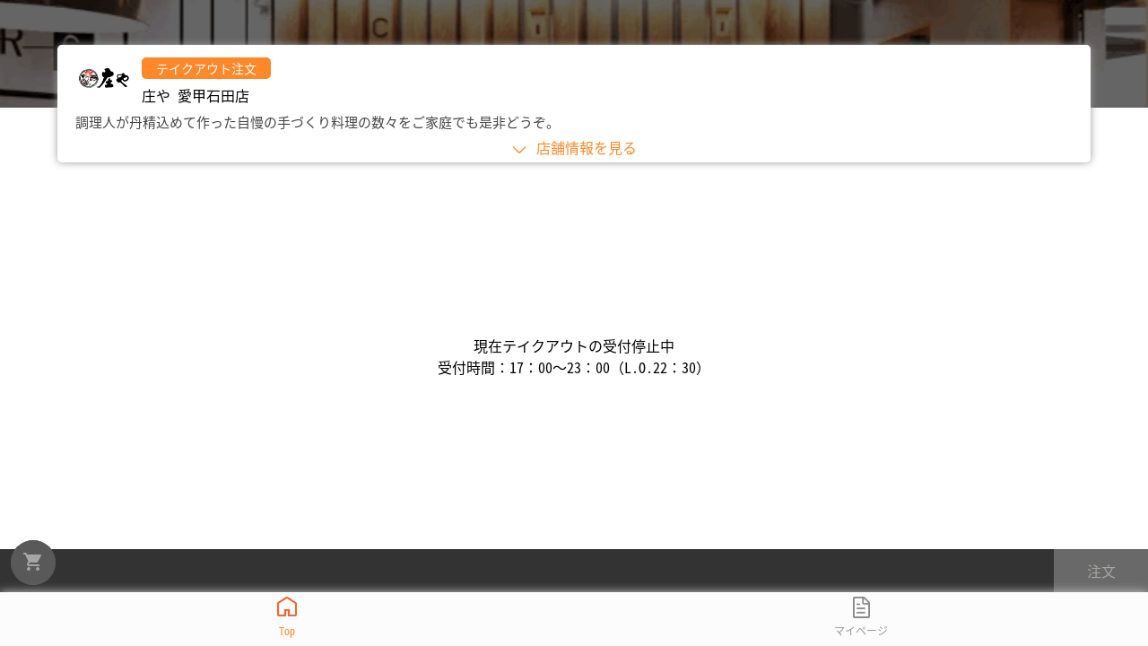

--- FILE ---
content_type: text/html; charset=UTF-8
request_url: https://smartorder.jorudan.co.jp/restaurant/?store_id=46
body_size: 688
content:
<!DOCTYPE html><html><head><meta charset=utf-8><meta name=viewport content="width=device-width,initial-scale=1,minimum-scale=1,maximum-scale=1,user-scalable=no"><meta name=format-detection content="telephone=no"><title>ジョルダン・スマートオーダー</title><link href=/restaurant/static/css/app.a0b24025176317c7f1a61c208865900b.css rel=stylesheet></head><body><div id=app></div><script type=text/javascript src=/restaurant/static/js/manifest.e530f242efbd67d2b439.js></script><script type=text/javascript src=/restaurant/static/js/vendor.936c9260742b6017df58.js></script><script type=text/javascript src=/restaurant/static/js/app.cecae737103b02811dbe.js></script></body></html>

--- FILE ---
content_type: text/css
request_url: https://smartorder.jorudan.co.jp/restaurant/static/css/app.a0b24025176317c7f1a61c208865900b.css
body_size: 177533
content:
.bg[data-v-6439f179]{width:100vw;height:100vh}@media screen and (min-width:720px){.bg[data-v-6439f179]{min-width:400px;max-width:30vw;margin:0 auto}}.login-content[data-v-7642cf59]{overflow:auto;box-sizing:border-box;padding-bottom:20px}.top-bg[data-v-7642cf59]{width:100%}.title[data-v-7642cf59]{text-align:center;margin-top:15px}.tips[data-v-7642cf59]{box-sizing:border-box;padding:0 24px;font-size:13px;margin-top:10px;color:#ff882b}.sign-in-ul[data-v-7642cf59]{box-sizing:border-box;padding:0 24px;margin-top:30px}.sign-in-ul .sign-in-li[data-v-7642cf59]{display:-ms-flexbox;display:flex;margin-bottom:30px}.sign-in-ul .sign-in-li .label[data-v-7642cf59]{margin-right:3px}.sign-in-ul .sign-in-li .sign-in-email[data-v-7642cf59],.sign-in-ul .sign-in-li .sign-in-password[data-v-7642cf59]{-ms-flex:1;flex:1;border:none}.submit-btn[data-v-7642cf59]{display:block;width:80%;height:32px;margin:0 auto;background-color:#ff882b;color:#fff;border:none;outline:none;border-radius:8px;text-align:center;line-height:32px}.forget-btn[data-v-7642cf59]{clear:both;float:right;margin-right:10%;margin-top:10px;font-size:14px;background:#fff;color:#ff882b;outline:none}.tab-bar[data-v-89798596]{position:fixed;bottom:0;width:100%;height:60px;text-align:center;display:-ms-flexbox;display:flex;-ms-flex-direction:row;flex-direction:row;background-color:#fcfcfc;box-shadow:0 0 10px #ccc;z-index:999}.tab-bar li[data-v-89798596]{-ms-flex:1;flex:1;color:#999;display:block}.tab-bar li i[data-v-89798596]{display:block;width:22px;height:24px;margin:5px auto}.tab-bar li i.ico-order[data-v-89798596]{width:19px}.tab-bar li span[data-v-89798596]{display:block;font-size:12px}.tab-bar li.active-order[data-v-89798596],.tab-bar li.active-others[data-v-89798596],.tab-bar li.active-top[data-v-89798596]{color:#ff882b}.tab-bar .ico-top[data-v-89798596]{background:url([data-uri]) no-repeat 0 0;background-size:100%}.tab-bar .top.active-top .ico-top[data-v-89798596]{background:url([data-uri]) no-repeat 0 0;background-size:100%}.tab-bar .ico-order[data-v-89798596]{background:url([data-uri]) no-repeat 0 0;background-size:100%}.tab-bar .order.active-order .ico-order[data-v-89798596]{background:url([data-uri]) no-repeat 0 0;background-size:100%}.tab-bar .ico-others[data-v-89798596]{background:url([data-uri]) no-repeat 0 0;background-size:100%}.tab-bar .others.active-others .ico-others[data-v-89798596]{background:url([data-uri]) no-repeat 0 0;background-size:100%}.h3_title[data-v-b0b529b8]{text-align:center;font-size:14px}.choose[data-v-b0b529b8]{text-align:center}.label-c2[data-v-b0b529b8]{display:inline-block;margin-top:10px}#checkbox1[data-v-b0b529b8],#checkbox2[data-v-b0b529b8]{vertical-align:middle}.imgs-books[data-v-b0b529b8]{width:15px;height:15px;vertical-align:middle}.img-background[data-v-b0b529b8]{display:inline-block;width:30px;height:30px;background:url([data-uri]) no-repeat 0 0;background-size:30px 30px}.tips[data-v-b0b529b8]{color:red;font-size:12px}.add #checkbox2[data-v-b0b529b8]{display:inline-block;width:30px;height:30px;background:url(/restaurant/static/img/btn2.98a4162.png) no-repeat 0 0;background-size:30px 30px}a[data-v-b0b529b8]{color:#000}.close[data-v-b0b529b8]{height:22px;overflow:hidden}.content[data-v-b0b529b8]{overflow:auto;box-sizing:border-box;padding-bottom:30px}.top-bg[data-v-b0b529b8]{width:100%}.title[data-v-b0b529b8]{text-align:center;margin-top:15px}.sign-in-ul[data-v-b0b529b8]{box-sizing:border-box;padding:0 24px;margin-top:30px}.sign-in-ul .sign-in-li[data-v-b0b529b8]{display:-ms-flexbox;display:flex;-ms-flex-align:center;align-items:center;-ms-flex-pack:center;justify-content:center;margin-bottom:30px;font-size:13px}.sign-in-ul .sign-in-li1[data-v-b0b529b8]{margin-bottom:30px;font-size:13px}.sign-in-ul .sign-in-li2[data-v-b0b529b8]{display:-ms-flexbox;display:flex;-ms-flex-align:center;align-items:center;-ms-flex-pack:center;justify-content:center;font-size:13px}.sign-in-ul .sign-in-li1 .sign-in-icon[data-v-b0b529b8],.sign-in-ul .sign-in-li2 .sign-in-icon[data-v-b0b529b8],.sign-in-ul .sign-in-li .sign-in-icon[data-v-b0b529b8]{margin-right:5px}.sign-in-ul .sign-in-li1 .icon-email[data-v-b0b529b8],.sign-in-ul .sign-in-li1 .icon-user[data-v-b0b529b8],.sign-in-ul .sign-in-li2 .icon-email[data-v-b0b529b8],.sign-in-ul .sign-in-li2 .icon-user[data-v-b0b529b8],.sign-in-ul .sign-in-li .icon-email[data-v-b0b529b8],.sign-in-ul .sign-in-li .icon-user[data-v-b0b529b8]{width:20px;height:22px}.sign-in-ul .sign-in-li1 .icon-mobile[data-v-b0b529b8],.sign-in-ul .sign-in-li2 .icon-mobile[data-v-b0b529b8],.sign-in-ul .sign-in-li .icon-mobile[data-v-b0b529b8]{width:18px;height:22px}.sign-in-ul .sign-in-li1 .label[data-v-b0b529b8],.sign-in-ul .sign-in-li2 .label[data-v-b0b529b8],.sign-in-ul .sign-in-li .label[data-v-b0b529b8]{margin-right:3px}.sign-in-ul .sign-in-li1 .sign-in-input[data-v-b0b529b8],.sign-in-ul .sign-in-li2 .sign-in-input[data-v-b0b529b8],.sign-in-ul .sign-in-li .sign-in-input[data-v-b0b529b8]{-ms-flex:1;flex:1;border:none}.submit-btn[data-v-b0b529b8]{display:block;width:80%;height:32px;margin:0 auto;background-color:#ff882b;color:#fff;border:none;outline:none;border-radius:8px;text-align:center;line-height:32px;margin-bottom:15px}.forget-btn[data-v-b0b529b8]{float:right;margin-right:24px;margin-top:10px;font-size:14px;background:#fff;color:#ff882b;outline:none}.color[data-v-b0b529b8]{background-color:#ccc}.content[data-v-5af38973]{overflow:auto;box-sizing:border-box;padding-bottom:20px}.top-bg[data-v-5af38973]{width:100%}.title[data-v-5af38973]{text-align:center;margin-top:15px}.tips[data-v-5af38973]{box-sizing:border-box;padding:0 24px;font-size:13px;margin-top:10px;color:#ff882b}.sign-in-ul[data-v-5af38973]{box-sizing:border-box;padding:0 24px;margin-top:30px}.sign-in-ul .sign-in-li[data-v-5af38973]{display:-ms-flexbox;display:flex;-ms-flex-align:center;align-items:center;-ms-flex-pack:center;justify-content:center;margin-bottom:30px;font-size:13px}.sign-in-ul .sign-in-li .sign-in-icon[data-v-5af38973]{margin-right:5px}.sign-in-ul .sign-in-li .icon-email[data-v-5af38973],.sign-in-ul .sign-in-li .icon-user[data-v-5af38973]{width:20px;height:22px}.sign-in-ul .sign-in-li .icon-mobile[data-v-5af38973]{width:18px;height:22px}.sign-in-ul .sign-in-li .label[data-v-5af38973]{margin-right:3px}.sign-in-ul .sign-in-li .sign-in-input[data-v-5af38973]{-ms-flex:1;flex:1;border:none}.submit-btn[data-v-5af38973]{display:block;width:80%;height:32px;margin:0 auto;background-color:#ff882b;color:#fff;border:none;outline:none;border-radius:8px;text-align:center;line-height:32px}.forget-btn[data-v-5af38973]{float:right;margin-right:24px;margin-top:10px;font-size:14px;background:#fff;color:#ff882b;outline:none}.order-content[data-v-0ffd4a00]{background-color:#eee;box-sizing:border-box;padding:15px 10px;overflow:auto}.shop-name[data-v-0ffd4a00]{text-align:center;font-size:18px;margin-bottom:15px}.edit-user-info-btn[data-v-0ffd4a00]{float:right;outline:none;background-color:#fff;border:1px solid #ff882b;color:#ff882b;text-align:center;font-size:14px;border-radius:5px;margin:9px 0;padding:3px 5px;margin-left:10px}.user-info-ul[data-v-0ffd4a00]{background-color:#fff;box-sizing:border-box;padding:15px 10px}.user-info-ul li[data-v-0ffd4a00]{margin-bottom:15px}.order-item[data-v-0ffd4a00]{clear:both}.tips[data-v-0ffd4a00]{text-align:center;margin:20px;color:#ff882b;font-size:1.2em}@media screen and (max-width:980px){.pc[data-v-0869307e]{display:none!important}}@media screen and (min-width:980px){.sp[data-v-0869307e]{display:none!important}}.order-item[data-v-0869307e]{width:100%;padding:15px 5px 5px;color:#333;background-color:#fff;box-sizing:border-box;margin-bottom:10px;border-bottom:10px solid #f5f5f5}.order-item .top[data-v-0869307e]{padding:0 15px;font-size:14px;display:-ms-flexbox;display:flex}.order-item .top img[data-v-0869307e]{width:55px;height:55px;margin-right:10px}.order-item .top .box[data-v-0869307e]{-ms-flex:1;flex:1;border-bottom:1px solid #f5f5f5}.order-item .top .box .name[data-v-0869307e]{color:#333;font-size:16px}.order-item .top .box .status[data-v-0869307e]{line-height:32px;color:#ff882b}.order-item .mid[data-v-0869307e]{box-sizing:border-box;padding:0 15px;font-size:14px;color:#666}.order-item .mid .food[data-v-0869307e]{line-height:32px}.order-item .mid .cost[data-v-0869307e]{text-align:right;font-size:12px;line-height:32px;border-bottom:1px solid #f5f5f5}.order-item .bottom[data-v-0869307e]{text-align:right;box-sizing:border-box;padding:0 15px}.order-item .bottom .again[data-v-0869307e]{display:inline-block;height:24px;line-height:24px;border:1px solid #ff882b;color:#ff882b;text-align:center;font-size:14px;border-radius:5px;margin:9px 0;padding:3px 5px}.shop-ul[data-v-0869307e]{box-sizing:border-box;padding:10px}.shop-ul li[data-v-0869307e]{background-color:#fff0e9;color:#ff882b;box-sizing:border-box;padding:5px 10px 1px}.weui-toast{position:fixed;z-index:5001;width:7.6em;min-height:7.6em;top:180px;left:50%;margin-left:-3.8em;background:hsla(0,0%,7%,.7);text-align:center;border-radius:5px;color:#fff}.weui-icon_toast{margin:22px 0 0;display:block}.weui-icon_toast.weui-icon-success-no-circle:before{color:#fff;font-size:55px}.weui-toast__content{margin:0 0 15px}.weui-loading{width:20px;height:20px;display:inline-block;vertical-align:middle;animation:weuiLoading 1s steps(12) infinite;background:transparent url("[data-uri]") no-repeat;background-size:100%}.weui-loading.weui-loading_transparent{background-image:url("[data-uri]")}@keyframes weuiLoading{0%{transform:rotate(0deg)}to{transform:rotate(1turn)}}.vux-loading .weui-toast{z-index:5001}.weui-icon_toast.weui-loading{margin:30px 0 0;width:38px;height:38px;vertical-align:baseline;display:inline-block}.vux-mask-enter,.vux-mask-enter-active,.vux-mask-leave-active{position:relative;z-index:1}.vux-loading-no-text .weui-toast{min-height:98px}.iframe[data-v-300186b4]{width:100%}.pay[data-v-12bf77f0]{overflow-y:scroll}header[data-v-12bf77f0]{height:48px;line-height:48px;background-color:#ff882b;color:#fff;position:relative;text-align:center}header .back[data-v-12bf77f0]{position:absolute;left:8px;top:12px;width:24px}section[data-v-12bf77f0]{text-align:center;margin:20px auto}section p[data-v-12bf77f0]{color:#ff882b;font-size:1.5em}section p.discount[data-v-12bf77f0]{font-size:14px}section p .mark[data-v-12bf77f0]{font-size:.7em}section p .dis-totalfee[data-v-12bf77f0]{text-decoration:line-through;color:#000}section .discount-box[data-v-12bf77f0]{font-size:12px}section .discount-box .discount[data-v-12bf77f0]{color:#fff;background-color:red;font-weight:400;padding:0 5px;border-radius:5px}section .discount-box .selling-price-text[data-v-12bf77f0]{color:#666}section .discount-box .selling-price-text .selling-price[data-v-12bf77f0]{text-decoration:line-through}.goodslist[data-v-12bf77f0]{background-color:#ffefe6;box-sizing:border-box;padding:0 15px}.goodslist li[data-v-12bf77f0]{line-height:42px}.goodslist li .goods[data-v-12bf77f0]{background-color:#fff;padding:3px 5px;border-radius:15px}.goodslist li .goodsnumber[data-v-12bf77f0]{float:right}.inlineblock[data-v-12bf77f0]{display:inline-block}.email-box[data-v-12bf77f0]{box-sizing:border-box;padding:0 15px;margin:15px 0}.email-box .email[data-v-12bf77f0]{height:38px}.email-box .email[data-v-12bf77f0],.email-box .note[data-v-12bf77f0]{display:block;width:100%;border:1px solid #ddd;box-sizing:border-box;padding-left:10px;margin-top:3px}.email-box .note[data-v-12bf77f0]{resize:none}.pay-type[data-v-12bf77f0]{box-sizing:border-box;margin:15px 0}.pay-type img[data-v-12bf77f0]{width:150px;vertical-align:middle}.pay-type .pay-item[data-v-12bf77f0]{margin-bottom:10px}.pay-type .pay-img1[data-v-12bf77f0]{width:90px}.pay-type .pay-img2[data-v-12bf77f0]{width:80px}.pay-info[data-v-12bf77f0]{box-sizing:border-box;padding:0 15px;margin:15px 0}.pay-info p[data-v-12bf77f0]{margin:8px 0}.pay-info .flex[data-v-12bf77f0]{display:-ms-flexbox;display:flex;line-height:32px}.pay-info .flex span[data-v-12bf77f0]{margin-right:10px}.pay-info .flex input[data-v-12bf77f0]{-ms-flex:1;flex:1;height:32px;box-sizing:border-box;padding-left:10px}.pay-info .password[data-v-12bf77f0]{line-height:32px}.pay-info .password span[data-v-12bf77f0]{margin-right:10px;width:150px;display:inline-block}.pay-info .password input[data-v-12bf77f0]{width:50px;height:32px;box-sizing:border-box;padding-left:10px}.pay-info .terms label[data-v-12bf77f0]{display:-ms-flexbox;display:flex}.pay-info .terms label input[type=checkbox][data-v-12bf77f0]{height:22px;width:100px;margin-top:5px;margin-right:5px}.pay-info .terms label .close[data-v-12bf77f0]{height:22px;overflow:hidden}.pay-info .date[data-v-12bf77f0]{width:50px;border:1px solid #ddd;height:32px;box-sizing:border-box;padding-left:10px}.submit-box[data-v-12bf77f0]{box-sizing:border-box;padding:0 15px;margin:15px 0}.submit[data-v-12bf77f0]{display:block;width:100%;background-color:#ccc;color:#fff;height:42px;border-radius:8px}.color[data-v-12bf77f0]{background-color:#ff882b}input[data-v-12bf77f0]{border:1px solid #ddd}.error[data-v-12bf77f0]{color:red;box-sizing:border-box;padding:0 10px;font-size:.9em}.term-top[data-v-12bf77f0]{width:100%;border:1px solid;border-radius:10px;font-size:13px}.term-top>p[data-v-12bf77f0]{padding:5px 10px}.term-title[data-v-12bf77f0]{font-size:10px;text-align:center;transform:scale(.8);white-space:nowrap}.h3_title[data-v-12bf77f0]{text-align:center;font-size:14px}.choose[data-v-12bf77f0]{text-align:center}.travellis li[data-v-12bf77f0]{font-size:14px;line-height:26px}#checkbox1[data-v-12bf77f0],#checkbox2[data-v-12bf77f0]{vertical-align:middle}.imgs-books[data-v-12bf77f0]{width:15px;height:15px;vertical-align:middle}.margin-right-img[data-v-12bf77f0]{margin-right:10px}.img-background[data-v-12bf77f0]{display:inline-block;width:30px;height:30px;background:url(/restaurant/static/img/btn1.c04aedd.jpg) no-repeat 0 0;background-size:30px 30px}.add #checkbox2[data-v-12bf77f0],.btn #checkbox1[data-v-12bf77f0]{display:inline-block;width:30px;height:30px;background:url(/restaurant/static/img/btn2.98a4162.png) no-repeat 0 0;background-size:30px 30px}a[data-v-12bf77f0]{color:#000}.username[data-v-12bf77f0]{display:-ms-flexbox;display:flex}.username span[data-v-12bf77f0]{width:160px;margin-right:5px;-ms-flex-negative:0;flex-shrink:0}.username input[data-v-12bf77f0]{height:32px;-ms-flex:1;flex:1;box-sizing:border-box;padding-left:10px}header[data-v-1b49af84]{height:48px;line-height:48px;background-color:#ff882b;color:#fff;position:relative;text-align:center}header .back[data-v-1b49af84]{position:absolute;left:8px;top:12px;width:24px}h4[data-v-1b49af84]{text-align:center;margin:30px 0}p[data-v-1b49af84]{width:90%;margin:0 auto}.backbtn[data-v-1b49af84]{display:block;width:60%;margin:20px auto;border:1px solid #ff882b;color:#ff882b;font-size:20px;line-height:36px;border-radius:5px;background-color:#fff}header[data-v-5ed631ee]{height:48px;line-height:48px;background-color:#ff882b;color:#fff;position:relative;text-align:center}header .back[data-v-5ed631ee]{position:absolute;left:8px;top:12px;width:24px}h4[data-v-5ed631ee]{text-align:center;margin:30px 0}p[data-v-5ed631ee]{width:90%;margin:0 auto}.backbtn[data-v-5ed631ee]{display:block;width:60%;margin:20px auto;border:1px solid #ff882b;color:#ff882b;font-size:20px;line-height:36px;border-radius:5px;background-color:#fff}header[data-v-13564d4e]{height:48px;line-height:48px;background-color:#ff882b;color:#fff;position:relative;text-align:center}header .back[data-v-13564d4e]{position:absolute;left:8px;top:12px;width:24px}h4[data-v-13564d4e]{text-align:center;margin:30px 0}p[data-v-13564d4e]{width:90%;margin:0 auto}.backbtn[data-v-13564d4e]{display:block;width:60%;margin:20px auto;border:1px solid #ff882b;color:#ff882b;font-size:20px;line-height:36px;border-radius:5px;background-color:#fff}header[data-v-6554b93c]{height:48px;line-height:48px;background-color:#ff882b;color:#fff;position:relative;text-align:center}header .back[data-v-6554b93c]{position:absolute;left:8px;top:12px;width:24px}h4[data-v-6554b93c]{text-align:center;margin:30px 0}p[data-v-6554b93c]{width:90%;margin:0 auto}.backbtn[data-v-6554b93c]{display:block;width:60%;margin:20px auto;border:1px solid #ff882b;color:#ff882b;font-size:20px;line-height:36px;border-radius:5px;background-color:#fff}@media screen and (max-width:980px){.pc[data-v-03d0db01]{display:none!important}}@media screen and (min-width:980px){.sp[data-v-03d0db01]{display:none!important}}.restaurant-detail .tab[data-v-03d0db01]{display:-ms-flexbox;display:flex;-ms-flex-direction:row;flex-direction:row;width:100%;height:40px;line-height:40px;text-align:center;position:relative}.restaurant-detail .tab[data-v-03d0db01]:after{content:"";display:block;position:absolute;left:0;width:100%;border-top:1px solid rgba(7,17,27,.1);transform:scaleY(.5);bottom:0}.restaurant-detail .tab .tab-item[data-v-03d0db01]{-ms-flex:1;flex:1;background-color:#fff}.restaurant-detail .tab .tab-item a[data-v-03d0db01]{display:block;font-size:14px;color:#4d555d}.restaurant-detail .tab .tab-item a.router-link-active[data-v-03d0db01]{color:#f01414}@media screen and (max-width:980px){.pc[data-v-a4ed6694]{display:none!important}}@media screen and (min-width:980px){.sp[data-v-a4ed6694]{display:none!important}}.seller-header[data-v-a4ed6694]{position:relative;background-color:rgba(7,17,27,.5);height:120px;width:100%;z-index:11;background:url(/restaurant/static/img/bg.add5a6d.png) no-repeat 0 0;background-size:100%}.seller-header .content-wrapper[data-v-a4ed6694]{position:absolute;top:50px;left:5%;width:90%;min-height:90px;background-color:#fff;border-radius:5px;box-shadow:0 0 8px #999}.seller-header .content-wrapper .avatar[data-v-a4ed6694]{height:75px}.seller-header .content-wrapper .avatar img[data-v-a4ed6694]{width:64px;height:64px;border-radius:8px;position:absolute;top:6px;left:20px}.seller-header .content-wrapper .avatar .title1[data-v-a4ed6694]{background-color:#ff882b;color:#fff;font-size:14px;position:absolute;left:94px;top:14px;padding:2px 16px;border-radius:5px}.seller-header .content-wrapper .avatar .title[data-v-a4ed6694]{font-size:16px;position:absolute;left:94px;top:44px}.seller-header .content-wrapper .description[data-v-a4ed6694]{font-size:15px;width:100%;box-sizing:border-box;color:#444;padding:0 20px}.seller-header .content-wrapper .hidden[data-v-a4ed6694]{overflow:hidden;white-space:nowrap;text-overflow:ellipsis}.seller-header .content-wrapper .shop-info-box[data-v-a4ed6694]{font-size:15px;box-sizing:border-box;padding:0 20px;transition:all 1s}.seller-header .content-wrapper .shop-info-show[data-v-a4ed6694]{display:block}.seller-header .content-wrapper .shop-info-hidden[data-v-a4ed6694]{display:none}.seller-header .content-wrapper .more[data-v-a4ed6694]{display:block;margin:5px auto;width:18px;transition:all .5s}.seller-header .content-wrapper .more-show[data-v-a4ed6694]{transform:rotate(180deg)}.seller-header .content-wrapper .more-hidden[data-v-a4ed6694]{transform:rotate(0deg)}.seller-header .back[data-v-a4ed6694]{position:fixed;top:10px;left:5px;width:35px;height:35px;border-radius:50%;background-color:rgba(0,0,0,.2);z-index:1}.seller-header .back i[data-v-a4ed6694]{display:block;padding:7px;font-size:20px;color:#fff}.fade-enter-active[data-v-a4ed6694],.fade-leave-active[data-v-a4ed6694]{transition:all .5s ease}.fade-enter[data-v-a4ed6694],.fade-leave-to[data-v-a4ed6694]{opacity:0}.shop-info[data-v-a4ed6694]{margin-bottom:10px}.shop-info-title[data-v-a4ed6694]{color:#444}.shop-info-image[data-v-a4ed6694]{width:15px;vertical-align:text-bottom;margin-right:5px}.shop-info-mine[data-v-a4ed6694]{margin-left:23px}.look-more[data-v-a4ed6694]{display:block;margin:5px auto;border:none;outline:none;color:#ff882b;background-color:#fff}.look-more .look-more-image[data-v-a4ed6694]{width:18px;vertical-align:text-bottom;margin-right:2px}.look-hidden[data-v-a4ed6694]{display:block;margin:8px auto;border:none;outline:none;color:#ff882b;background-color:#fbece6;border-radius:5px;padding:3px 10px}.look-hidden .look-hidden-image[data-v-a4ed6694]{width:16px;transform:rotate(180deg);margin-right:2px}@media screen and (max-width:980px){.pc[data-v-0d685a2c]{display:none!important}}@media screen and (min-width:980px){.sp[data-v-0d685a2c]{display:none!important}}.news[data-v-0d685a2c]{position:absolute;top:188px;box-sizing:border-box;padding:0 15px;color:red;font-size:12px;z-index:1}.goods[data-v-0d685a2c]{display:-ms-flexbox;display:flex;position:absolute;top:190px;bottom:106px;width:100%;background-color:#fff;overflow:hidden}.goods .menu-wrapper[data-v-0d685a2c]{-ms-flex:0 0 80px;flex:0 0 80px;width:80px;background-color:#f3f5f7}.goods .menu-wrapper .menu-item[data-v-0d685a2c]{display:table;width:56px;height:54px;line-height:14px;padding:0 12px;position:relative}.goods .menu-wrapper .menu-item[data-v-0d685a2c]:after{content:"";display:block;position:absolute;left:0;width:100%;border-top:1px solid rgba(7,17,27,.1);transform:scaleY(.5);bottom:0}.goods .menu-wrapper .menu-item[data-v-0d685a2c]:last-child:after{border-top:0}.goods .menu-wrapper .menu-item.current[data-v-0d685a2c]{position:relative;margin-top:-1px;background-color:#fff;font-weight:700;z-index:10}.goods .menu-wrapper .menu-item .text[data-v-0d685a2c]{font-size:12px;display:table-cell;vertical-align:middle}.goods .menu-wrapper .menu-item .text .icon[data-v-0d685a2c]{display:inline-block;width:12px;height:12px;margin-right:2px;background-size:12px 12px;background-repeat:no-repeat;vertical-align:top}.goods .menu-wrapper .menu-item .text .icon.decrease[data-v-0d685a2c]{background-image:url([data-uri])}@media (-webkit-min-device-pixel-ratio:3),(min-device-pixel-ratio:3){.goods .menu-wrapper .menu-item .text .icon.decrease[data-v-0d685a2c]{background-image:url([data-uri])}}.goods .menu-wrapper .menu-item .text .icon.discount[data-v-0d685a2c]{background-image:url([data-uri])}@media (-webkit-min-device-pixel-ratio:3),(min-device-pixel-ratio:3){.goods .menu-wrapper .menu-item .text .icon.discount[data-v-0d685a2c]{background-image:url([data-uri])}}.goods .menu-wrapper .menu-item .text .icon.guarantee[data-v-0d685a2c]{background-image:url([data-uri])}@media (-webkit-min-device-pixel-ratio:3),(min-device-pixel-ratio:3){.goods .menu-wrapper .menu-item .text .icon.guarantee[data-v-0d685a2c]{background-image:url([data-uri])}}.goods .menu-wrapper .menu-item .text .icon.invoice[data-v-0d685a2c]{background-image:url([data-uri])}@media (-webkit-min-device-pixel-ratio:3),(min-device-pixel-ratio:3){.goods .menu-wrapper .menu-item .text .icon.invoice[data-v-0d685a2c]{background-image:url([data-uri])}}.goods .menu-wrapper .menu-item .text .icon.special[data-v-0d685a2c]{background-image:url([data-uri])}@media (-webkit-min-device-pixel-ratio:3),(min-device-pixel-ratio:3){.goods .menu-wrapper .menu-item .text .icon.special[data-v-0d685a2c]{background-image:url([data-uri])}}.goods .foods-wrapper[data-v-0d685a2c]{-ms-flex:1;flex:1}@media screen and (min-width:720px){.goods .foods-wrapper[data-v-0d685a2c]{overflow:auto}}.goods .foods-wrapper .foods-list .title[data-v-0d685a2c]{padding-left:14px;height:26px;line-height:26px;border-left:2px solid #d9dde1;font-size:12px;color:#93999f;background-color:#f3f5f7}.goods .foods-wrapper .foods-list .foods-item[data-v-0d685a2c]{margin:18px;padding-bottom:18px;position:relative}.goods .foods-wrapper .foods-list .foods-item[data-v-0d685a2c]:after{content:"";display:block;position:absolute;left:0;width:100%;border-top:1px solid rgba(7,17,27,.1);transform:scaleY(.5);bottom:0}.goods .foods-wrapper .foods-list .foods-item[data-v-0d685a2c]:last-child:after{border-top:0}.goods .foods-wrapper .foods-list .foods-item .foods-div[data-v-0d685a2c]{position:relative;display:-ms-flexbox;display:flex}.goods .foods-wrapper .foods-list .foods-item .foods-tips[data-v-0d685a2c]{font-size:12px;color:red}.goods .foods-wrapper .foods-list .foods-item .icon[data-v-0d685a2c]{-ms-flex:0 0 57px;flex:0 0 57px;width:57px;height:57px;margin-right:10px}.goods .foods-wrapper .foods-list .foods-item .icon img[data-v-0d685a2c]{width:57px;height:57px}.goods .foods-wrapper .foods-list .foods-item .content[data-v-0d685a2c]{-ms-flex:1;flex:1}.goods .foods-wrapper .foods-list .foods-item .content .name[data-v-0d685a2c]{font-size:14px;margin:2px 0 8px;line-height:14px;color:#07111b}.goods .foods-wrapper .foods-list .foods-item .content .desc[data-v-0d685a2c]{margin-bottom:8px;line-height:14px;font-size:14px;color:#93999f;overflow:hidden;white-space:nowrap;width:150px;text-overflow:ellipsis}.goods .foods-wrapper .foods-list .foods-item .content .extra[data-v-0d685a2c]{margin-bottom:8px;line-height:12px;font-size:0;color:#93999f}.goods .foods-wrapper .foods-list .foods-item .content .extra .count[data-v-0d685a2c]{font-size:10px;margin-right:12px}.goods .foods-wrapper .foods-list .foods-item .content .extra .rating[data-v-0d685a2c]{font-size:10px}.goods .foods-wrapper .foods-list .foods-item .content .price[data-v-0d685a2c]{line-height:24px}.goods .foods-wrapper .foods-list .foods-item .content .price .now[data-v-0d685a2c]{margin-right:8px;font-size:16px;color:red}.goods .foods-wrapper .foods-list .foods-item .content .price .now span[data-v-0d685a2c]{font-size:12px}.goods .foods-wrapper .foods-list .foods-item .content .price .old[data-v-0d685a2c]{font-size:10px;color:#93999f;text-decoration:line-through}.goods .foods-wrapper .foods-list .foods-item .content .price .discount-box[data-v-0d685a2c]{font-size:12px}.goods .foods-wrapper .foods-list .foods-item .content .price .discount-box .discount[data-v-0d685a2c]{color:#fff;background-color:red;font-weight:400;padding:0 5px;border-radius:5px}.goods .foods-wrapper .foods-list .foods-item .content .price .discount-box .selling-price-text[data-v-0d685a2c]{color:#666}.goods .foods-wrapper .foods-list .foods-item .content .price .discount-box .selling-price-text .selling-price[data-v-0d685a2c]{text-decoration:line-through}.goods .foods-wrapper .foods-list .foods-item .content .control[data-v-0d685a2c]{position:absolute;right:0;bottom:1px}.time-out[data-v-0d685a2c]{margin:auto;text-align:center}.screen[data-v-0d685a2c]{display:block;width:100%}.icon-close[data-v-0d685a2c]{position:absolute;top:0;left:0;width:20px;height:20px;text-align:center;line-height:20px}@media screen and (max-width:980px){.pc[data-v-7289c164]{display:none!important}}@media screen and (min-width:980px){.sp[data-v-7289c164]{display:none!important}}.star .star-item[data-v-7289c164]{display:inline-block;background-repeat:no-repeat}.star.star-48 .star-item[data-v-7289c164]{width:20px;height:20px;background-size:20px 20px;margin-right:22px}.star.star-48 .star-item[data-v-7289c164]:last-child{margin-right:0}.star.star-48 .star-item.on[data-v-7289c164]{background-image:url([data-uri])}@media (-webkit-min-device-pixel-ratio:3),(min-device-pixel-ratio:3){.star.star-48 .star-item.on[data-v-7289c164]{background-image:url([data-uri])}}.star.star-48 .star-item.half[data-v-7289c164]{background-image:url([data-uri])}@media (-webkit-min-device-pixel-ratio:3),(min-device-pixel-ratio:3){.star.star-48 .star-item.half[data-v-7289c164]{background-image:url([data-uri])}}.star.star-48 .star-item.off[data-v-7289c164]{background-image:url([data-uri])}@media (-webkit-min-device-pixel-ratio:3),(min-device-pixel-ratio:3){.star.star-48 .star-item.off[data-v-7289c164]{background-image:url([data-uri])}}.star.star-36 .star-item[data-v-7289c164]{width:15px;height:15px;margin-right:6px;background-size:15px 15px}.star.star-36 .star-item[data-v-7289c164]:last-child{margin-right:0}.star.star-36 .star-item.on[data-v-7289c164]{background-image:url([data-uri])}@media (-webkit-min-device-pixel-ratio:3),(min-device-pixel-ratio:3){.star.star-36 .star-item.on[data-v-7289c164]{background-image:url([data-uri])}}.star.star-36 .star-item.half[data-v-7289c164]{background-image:url([data-uri])}@media (-webkit-min-device-pixel-ratio:3),(min-device-pixel-ratio:3){.star.star-36 .star-item.half[data-v-7289c164]{background-image:url([data-uri])}}.star.star-36 .star-item.off[data-v-7289c164]{background-image:url([data-uri])}@media (-webkit-min-device-pixel-ratio:3),(min-device-pixel-ratio:3){.star.star-36 .star-item.off[data-v-7289c164]{background-image:url([data-uri])}}.star.star-24 .star-item[data-v-7289c164]{width:10px;height:10px;margin-right:3px;background-size:10px 10px}.star.star-24 .star-item[data-v-7289c164]:last-child{margin-right:0}.star.star-24 .star-item.on[data-v-7289c164]{background-image:url([data-uri])}@media (-webkit-min-device-pixel-ratio:3),(min-device-pixel-ratio:3){.star.star-24 .star-item.on[data-v-7289c164]{background-image:url([data-uri])}}.star.star-24 .star-item.half[data-v-7289c164]{background-image:url([data-uri])}@media (-webkit-min-device-pixel-ratio:3),(min-device-pixel-ratio:3){.star.star-24 .star-item.half[data-v-7289c164]{background-image:url([data-uri])}}.star.star-24 .star-item.off[data-v-7289c164]{background-image:url([data-uri])}@media (-webkit-min-device-pixel-ratio:3),(min-device-pixel-ratio:3){.star.star-24 .star-item.off[data-v-7289c164]{background-image:url([data-uri])}}@media screen and (max-width:980px){.pc[data-v-ae86199e]{display:none!important}}@media screen and (min-width:980px){.sp[data-v-ae86199e]{display:none!important}}.shopcart .content[data-v-ae86199e]{position:fixed;left:0;bottom:60px;width:100%;height:48px;z-index:50}.shopcart .content .main-content[data-v-ae86199e]{display:-ms-flexbox;display:flex;width:100%;height:48px;font-size:0;background-color:#333}.shopcart .content .main-content .left[data-v-ae86199e]{-ms-flex:1;flex:1}.shopcart .content .main-content .left .logo-wrapper[data-v-ae86199e]{display:inline-block;position:relative;top:-10px;box-sizing:border-box;margin:0 12px;width:50px;height:50px;border-radius:50%;vertical-align:top;text-align:center;background-color:#595959}.shopcart .content .main-content .left .logo-wrapper .logo[data-v-ae86199e]{width:100%;height:100%;border-radius:50%;background-color:#595959}.shopcart .content .main-content .left .logo-wrapper .logo i[data-v-ae86199e]{font-size:24px;line-height:50px;color:#a8a5a2}.shopcart .content .main-content .left .logo-wrapper .logoLight[data-v-ae86199e]{background-color:#ff882b}.shopcart .content .main-content .left .logo-wrapper .logoLight i[data-v-ae86199e]{color:#fff}.shopcart .content .main-content .left .logo-wrapper .totalCount[data-v-ae86199e]{position:absolute;right:0;top:0;width:20px;height:16px;line-height:16px;border-radius:12px 12px;font-size:9px;font-weight:700;color:#fff;background-color:#f01414;box-shadow:0 4px 8px 0 rgba(0,0,0,.4)}.shopcart .content .main-content .left .price[data-v-ae86199e]{display:inline-block;box-sizing:border-box;margin-top:12px;padding-right:12px;vertical-align:top;font-size:18px;line-height:24px;color:hsla(0,0%,100%,.4)}.shopcart .content .main-content .left .price span[data-v-ae86199e]{font-size:12px}.shopcart .content .main-content .left .price.priceLight[data-v-ae86199e]{color:#fff}.shopcart .content .main-content .left .desc[data-v-ae86199e]{display:inline-block;vertical-align:top;line-height:24px;margin:12px 0 0 12px;font-size:10px;color:hsla(0,0%,100%,.4)}.shopcart .content .main-content .right[data-v-ae86199e]{-ms-flex:0 0 105px;flex:0 0 105px;width:105px;text-align:center}.shopcart .content .main-content .right .pay[data-v-ae86199e]{height:48px;line-height:48px;font-size:16px;color:#a8a5a2;background-color:#696969}.shopcart .content .main-content .right .pay.payLight[data-v-ae86199e]{background-color:#ff882b;color:#fff}@media screen and (max-width:320px){.shopcart .content .main-content .right[data-v-ae86199e]{-ms-flex:0 0 80px;flex:0 0 80px;width:80px;text-align:center}}.shopcart .content .ball-content .ball[data-v-ae86199e]{position:fixed;left:32px;bottom:22px;z-index:200;transition:all .4s cubic-bezier(.49,-.29,.75,.41)}.shopcart .content .ball-content .inner[data-v-ae86199e]{width:16px;height:16px;border-radius:50%;background-color:#ffd161;transition:all .4s linear}.shopcart .content .shopcart-list[data-v-ae86199e]{position:absolute;top:0;left:0;z-index:-1;width:100%;transform:translate3d(0,-100%,0)}.shopcart .content .shopcart-list.fold-enter-active[data-v-ae86199e],.shopcart .content .shopcart-list.fold-leave-active[data-v-ae86199e]{transition:all .5s}.shopcart .content .shopcart-list.fold-enter[data-v-ae86199e],.shopcart .content .shopcart-list.fold-leave-active[data-v-ae86199e]{transform:translateZ(0)}.shopcart .content .shopcart-list .list-header[data-v-ae86199e]{height:40px;line-height:40px;padding:0 18px;background-color:#f3f5f7;border-bottom:1px solid rgba(7,17,27,.1)}.shopcart .content .shopcart-list .list-header .title[data-v-ae86199e]{float:left;font-size:14px;color:#07111b}.shopcart .content .shopcart-list .list-header .empty[data-v-ae86199e]{float:right;font-size:12px;color:#00a0dc}.shopcart .content .shopcart-list .list-content[data-v-ae86199e]{max-height:217px;padding:0 18px;background-color:#fff;overflow:hidden}.shopcart .content .shopcart-list .list-content .food[data-v-ae86199e]{position:relative;padding:18px 0;box-sizing:border-box;border-bottom:1px solid rgba(7,17,27,.1)}.shopcart .content .shopcart-list .list-content .food .name[data-v-ae86199e]{line-height:24px;font-size:14px;max-width:126px;display:inline-block;color:#07111b}.shopcart .content .shopcart-list .list-content .food .price[data-v-ae86199e]{position:absolute;right:130px;bottom:12px;line-height:24px;font-size:14px;font-weight:700;color:#f01414}.shopcart .content .shopcart-list .list-content .food .control[data-v-ae86199e]{position:absolute;right:0;bottom:-5px}.shopcart .background[data-v-ae86199e]{position:fixed;top:0;left:0;width:100%;height:100%;z-index:40;opacity:1;-webkit-backdrop-filter:blur(10px);backdrop-filter:blur(10px);background-color:rgba(7,17,27,.6)}.shopcart .background.fold-enter-active[data-v-ae86199e],.shopcart .background.fold-leave-active[data-v-ae86199e]{transition:all .5s}.shopcart .background.fold-enter[data-v-ae86199e],.shopcart .background.fold-leave-active[data-v-ae86199e]{opacity:0;background:rgba(7,17,27,0)}.pay-dialog .title[data-v-ae86199e]{font-size:18px;height:48px;line-height:48px}.pay-dialog .shop-content[data-v-ae86199e]{border-top:1px solid #ddd;border-bottom:1px solid #ddd;box-sizing:border-box;padding:0 15px;padding-bottom:15px}.pay-dialog .address[data-v-ae86199e]{margin-top:10px;color:#888}.pay-dialog .shopcontent[data-v-ae86199e]{max-height:260px;overflow:auto}.pay-dialog .shoplist[data-v-ae86199e]{display:-ms-flexbox;display:flex;font-size:14px;margin:8px 0}.pay-dialog .shoplist .name[data-v-ae86199e]{-ms-flex:2;flex:2;text-align:left}.pay-dialog .shoplist .number[data-v-ae86199e]{width:40px}.pay-dialog .shoplist .price[data-v-ae86199e]{-ms-flex:1;flex:1;text-align:right;color:#ff882b;min-width:100px}.pay-dialog .allprice[data-v-ae86199e]{text-align:right;margin-top:10px}.pay-dialog .allprice span[data-v-ae86199e]{color:#ff882b}.pay-dialog .tips[data-v-ae86199e]{text-align:left;color:red;font-size:12px}.pay-dialog .btn-content[data-v-ae86199e]{height:48px;line-height:48px;display:-ms-flexbox;display:flex}.pay-dialog .btn-content button[data-v-ae86199e]{-ms-flex:1;flex:1;text-align:center;background-color:#fff;font-size:14px}.pay-dialog .btn-content .cancel[data-v-ae86199e]{color:#888;box-sizing:border-box;border-right:1px solid #ddd}.pay-dialog .btn-content .submit[data-v-ae86199e]{color:#ff882b}.selling_price[data-v-ae86199e]{color:#000;text-decoration:line-through}.vux-modal-open{overflow:hidden;position:fixed;width:100%}.vux-modal-open-for-container{overflow:hidden!important}.vux-fade-enter-active,.vux-fade-leave-active{opacity:1;transition:opacity .2s linear}.vux-fade-enter,.vux-fade-leave-to{opacity:0}.vux-dialog-enter-active{animation:vux-dialog-in .5s}.vux-dialog-leave-active{animation:vux-dialog-out .3s}@keyframes vux-dialog-in{0%{transform:scale(1.185);opacity:0}to{transform:scale(1);opacity:1}}@keyframes vux-dialog-out{0%{transform:scale(1);opacity:1}to{transform:scale(.85);opacity:0}}.vux-mask-enter,.vux-mask-leave-active{opacity:0}.vux-mask-enter-active,.vux-mask-leave-active{transition:opacity .3s}.weui-mask{background:rgba(0,0,0,.6)}.weui-mask,.weui-mask_transparent{position:fixed;z-index:1000;top:0;right:0;left:0;bottom:0}.weui-dialog{position:fixed;display:table;z-index:5000;width:80%;max-width:300px;top:0;right:0;bottom:0;left:0;margin:auto;background-color:#fff;text-align:center;border-radius:3px;overflow:hidden}.weui-dialog__hd{padding:1.3em 1.6em .5em}.weui-dialog__hd.with-no-content{padding:1.7em 1.6em}.weui-dialog__title{font-weight:400;font-size:18px}.weui-dialog__bd{padding:0 1.6em .8em;min-height:40px;font-size:15px;line-height:1.3;word-wrap:break-word;word-break:break-all;color:#999}.weui-dialog__bd:first-child{padding:2.7em 20px 1.7em;color:#353535}.weui-dialog__ft{position:relative;line-height:48px;font-size:18px;display:-ms-flexbox;display:flex}.weui-dialog__ft:after{content:" ";position:absolute;left:0;top:0;right:0;height:1px;border-top:1px solid #d5d5d6;color:#d5d5d6;transform-origin:0 0;transform:scaleY(.5)}.weui-dialog__btn{display:block;-ms-flex:1;flex:1;color:#3cc51f;text-decoration:none;-webkit-tap-highlight-color:rgba(0,0,0,0);position:relative}.weui-dialog__btn:active{background-color:#eee}.weui-dialog__btn:after{content:" ";position:absolute;left:0;top:0;width:1px;bottom:0;border-left:1px solid #d5d5d6;color:#d5d5d6;transform-origin:0 0;transform:scaleX(.5)}.weui-dialog__btn:first-child:after{display:none}.weui-dialog__btn_default{color:#353535}.weui-dialog__btn_primary{color:#0bb20c}.weui-dialog__btn_warn{color:#e64340}.weui-skin_android .weui-dialog{text-align:left;box-shadow:0 6px 30px 0 rgba(0,0,0,.1)}.weui-skin_android .weui-dialog__title{font-size:21px}.weui-skin_android .weui-dialog__hd{text-align:left}.weui-skin_android .weui-dialog__bd{color:#999;padding:.25em 1.6em 2em;font-size:17px;text-align:left}.weui-skin_android .weui-dialog__bd:first-child{padding:1.6em 1.6em 2em;color:#353535}.weui-skin_android .weui-dialog__ft{display:block;text-align:right;line-height:42px;font-size:16px;padding:0 1.6em .7em}.weui-skin_android .weui-dialog__ft:after{display:none}.weui-skin_android .weui-dialog__btn{display:inline-block;vertical-align:top;padding:0 .8em}.weui-skin_android .weui-dialog__btn:after{display:none}.weui-skin_android .weui-dialog__btn:active,.weui-skin_android .weui-dialog__btn:visited{background-color:rgba(0,0,0,.06)}.weui-skin_android .weui-dialog__btn:last-child{margin-right:-.8em}.weui-skin_android .weui-dialog__btn_default{color:gray}@media screen and (min-width:1024px){.weui-dialog{width:35%}}.vux-x-dialog-absolute .weui-dialog{position:absolute}@media screen and (max-width:980px){.pc[data-v-74c1edb4]{display:none!important}}@media screen and (min-width:980px){.sp[data-v-74c1edb4]{display:none!important}}.cart-control[data-v-74c1edb4]{font-size:0;line-height:32px}.cart-control .add[data-v-74c1edb4],.cart-control .decrease[data-v-74c1edb4]{display:inline-block;padding:0}.cart-control .add i[data-v-74c1edb4],.cart-control .decrease i[data-v-74c1edb4]{font-size:32px;color:#ff882b;display:inline-block}.cart-control .num[data-v-74c1edb4]{display:inline-block;padding:0 6px;font-size:22px;text-align:center;color:#93999f;vertical-align:text-bottom}.move-enter-active[data-v-74c1edb4],.move-leave-active[data-v-74c1edb4]{opacity:1;transform:translateZ(0);transition:all .4s}.move-enter-active i[data-v-74c1edb4],.move-leave-active i[data-v-74c1edb4]{transform:rotate(0);transition:all .4s}.move-enter[data-v-74c1edb4],.move-leave-to[data-v-74c1edb4]{opacity:0;transform:translate3d(24px,0,0);transition:all .4s}.move-enter i[data-v-74c1edb4],.move-leave-to i[data-v-74c1edb4]{transform:rotate(1turn);transition:all .4s}.stock[data-v-74c1edb4]{font-size:14px;height:24px;line-height:24px;padding:0 15px;box-sizing:border-box;font-size:12px;border-radius:18px;color:#fff;background-color:#ff882b;cursor:pointer}[data-v-510ccdb2]::-webkit-scrollbar{width:5px;height:0}[data-v-510ccdb2]::-webkit-scrollbar-track{background-color:gray;border-radius:5px}[data-v-510ccdb2]::-webkit-scrollbar-thumb{background-color:#ff882b;border-radius:5px}[data-v-510ccdb2]::-webkit-scrollbar-track-piece{background-color:gray;border-radius:5px}[data-v-510ccdb2]::-webkit-scrollbar-button{background-color:gray;width:0;height:0}[data-v-510ccdb2]::-webkit-scrollbar-corner{background-color:#000}@media screen and (max-width:980px){.pc[data-v-510ccdb2]{display:none!important}}@media screen and (min-width:980px){.sp[data-v-510ccdb2]{display:none!important}}.goods-detail[data-v-510ccdb2]{position:fixed;left:0;top:0;bottom:108px;width:100%;z-index:30;transform:translateZ(0);background-color:#fff;overflow:scroll}.goods-detail.shift-enter-active[data-v-510ccdb2],.goods-detail.shift-leave-active[data-v-510ccdb2]{transition:all .2s linear}.goods-detail.shift-enter[data-v-510ccdb2],.goods-detail.shift-leave-to[data-v-510ccdb2]{opacity:0;transform:translate3d(100%,0,0)}.goods-detail .image-header[data-v-510ccdb2]{position:relative;width:100%;height:0;padding-top:100%}@media screen and (min-width:720px){.goods-detail .image-header[data-v-510ccdb2]{position:unset;width:unset;height:unset;padding-top:0}}.goods-detail .image-header img[data-v-510ccdb2]{position:absolute;top:0;left:0;width:100%;height:100%}@media screen and (min-width:720px){.goods-detail .image-header img[data-v-510ccdb2]{display:block;position:unset;max-width:450px;height:auto;margin:0 auto}}.goods-detail .title-content[data-v-510ccdb2]{position:relative;padding:18px}@media screen and (min-width:720px){.goods-detail .title-content[data-v-510ccdb2]{max-width:450px;margin:0 auto}}.goods-detail .title-content .name[data-v-510ccdb2]{line-height:14px;margin-bottom:8px;font-size:18px;color:#07111b}.goods-detail .title-content .detail[data-v-510ccdb2]{margin-bottom:18px;line-height:25px;height:10px;font-size:0}.goods-detail .title-content .detail .count[data-v-510ccdb2]{display:inline-block;font-size:10px;color:#93999f}.goods-detail .title-content .detail .rating[data-v-510ccdb2]{display:inline-block;font-size:10px;color:#93999f;margin-left:12px}.goods-detail .title-content .price[data-v-510ccdb2]{line-height:24px}.goods-detail .title-content .price .now[data-v-510ccdb2]{margin-right:8px;font-size:18px;color:red}.goods-detail .title-content .price .now span[data-v-510ccdb2]{font-size:14px}.goods-detail .title-content .price .old[data-v-510ccdb2]{font-size:10px;text-decoration:line-through;color:#93999f}.goods-detail .title-content .price .discount-box[data-v-510ccdb2]{font-size:12px}.goods-detail .title-content .price .discount-box .discount[data-v-510ccdb2]{color:#fff;background-color:red;font-weight:400;padding:0 5px;border-radius:5px}.goods-detail .title-content .price .discount-box .selling-price-text[data-v-510ccdb2]{color:#666}.goods-detail .title-content .price .discount-box .selling-price-text .selling-price[data-v-510ccdb2]{text-decoration:line-through}.goods-detail .title-content .control[data-v-510ccdb2]{position:absolute;right:12px;bottom:12px}.goods-detail .title-content .buy[data-v-510ccdb2]{position:absolute;right:18px;bottom:20px;height:32px;line-height:32px;padding:0 20px;box-sizing:border-box;font-size:12px;border-radius:18px;color:#fff;background-color:#ff882b;z-index:10}.goods-detail .title-content .buy.fade-enter-active[data-v-510ccdb2],.goods-detail .title-content .buy.fade-leave-active[data-v-510ccdb2]{transition:all .4s linear}.goods-detail .title-content .buy.fade-enter[data-v-510ccdb2],.goods-detail .title-content .buy.fade-leave-to[data-v-510ccdb2]{opacity:0}.goods-detail .introduce[data-v-510ccdb2]{padding:18px 18px 0}.goods-detail .introduce[data-v-510ccdb2]:last-child{padding-bottom:20px}.goods-detail .introduce .title[data-v-510ccdb2]{line-height:16px;margin-bottom:6px;font-size:18px;color:#07111b}.goods-detail .introduce .desc[data-v-510ccdb2]{font-size:14px;line-height:24px;color:#4d555d}.goods-detail .introduce .option[data-v-510ccdb2]{width:100%}.goods-detail .back[data-v-510ccdb2]{position:fixed;top:20px;left:20px;width:40px;height:40px;background-color:rgba(7,17,27,.5);border-radius:50%}.goods-detail .back i[data-v-510ccdb2]{display:block;padding:10px;font-size:20px;color:#fff}.mb12[data-v-510ccdb2]{margin-bottom:12px}@media screen and (max-width:980px){.pc[data-v-4107692c]{display:none!important}}@media screen and (min-width:980px){.sp[data-v-4107692c]{display:none!important}}.cross-line[data-v-4107692c]{width:100%;height:16px;background-color:#ebebeb}.mint-header{-ms-flex-align:center;align-items:center;background-color:#26a2ff;box-sizing:border-box;color:#fff;display:-ms-flexbox;display:flex;font-size:14px;height:40px;line-height:1;padding:0 10px;position:relative;text-align:center;white-space:nowrap}.mint-header .mint-button{background-color:transparent;border:0;box-shadow:none;color:inherit;display:inline-block;padding:0;font-size:inherit}.mint-header .mint-button:after{content:none}.mint-header.is-fixed{top:0;right:0;left:0;position:fixed;z-index:1}.mint-header-button{-ms-flex:.5;flex:.5}.mint-header-button>a{color:inherit}.mint-header-button.is-right{text-align:right}.mint-header-button.is-left{text-align:left}.mint-header-title{overflow:hidden;text-overflow:ellipsis;white-space:nowrap;font-size:inherit;font-weight:400;-ms-flex:1;flex:1}.mint-button{-webkit-appearance:none;-moz-appearance:none;appearance:none;border-radius:4px;border:0;box-sizing:border-box;color:inherit;display:block;font-size:18px;height:41px;outline:0;overflow:hidden;position:relative;text-align:center}.mint-button:after{background-color:#000;content:" ";opacity:0;top:0;right:0;bottom:0;left:0;position:absolute}.mint-button:not(.is-disabled):active:after{opacity:.4}.mint-button.is-disabled{opacity:.6}.mint-button-icon{vertical-align:middle;display:inline-block}.mint-button--default{color:#656b79;background-color:#f6f8fa;box-shadow:0 0 1px #b8bbbf}.mint-button--default.is-plain{border:1px solid #5a5a5a;background-color:transparent;box-shadow:none;color:#5a5a5a}.mint-button--primary{color:#fff;background-color:#26a2ff}.mint-button--primary.is-plain{border:1px solid #26a2ff;background-color:transparent;color:#26a2ff}.mint-button--danger{color:#fff;background-color:#ef4f4f}.mint-button--danger.is-plain{border:1px solid #ef4f4f;background-color:transparent;color:#ef4f4f}.mint-button--large{display:block;width:100%}.mint-button--normal,.mint-button--small{display:inline-block;padding:0 12px}.mint-button--small{font-size:14px;height:33px}.mint-cell{background-color:#fff;box-sizing:border-box;color:inherit;min-height:48px;display:block;overflow:hidden;position:relative;text-decoration:none}.mint-cell img{vertical-align:middle}.mint-cell:first-child .mint-cell-wrapper{background-origin:border-box}.mint-cell:last-child{background-image:linear-gradient(0deg,#d9d9d9,#d9d9d9 50%,transparent 0);background-size:100% 1px;background-repeat:no-repeat;background-position:bottom}.mint-cell-wrapper{background-image:linear-gradient(180deg,#d9d9d9,#d9d9d9 50%,transparent 0);background-size:120% 1px;background-repeat:no-repeat;background-position:0 0;background-origin:content-box;-ms-flex-align:center;align-items:center;box-sizing:border-box;display:-ms-flexbox;display:flex;font-size:16px;line-height:1;min-height:inherit;overflow:hidden;padding:0 10px;width:100%}.mint-cell-mask:after{background-color:#000;content:" ";opacity:0;top:0;right:0;bottom:0;left:0;position:absolute}.mint-cell-mask:active:after{opacity:.1}.mint-cell-text{vertical-align:middle}.mint-cell-label{color:#888;display:block;font-size:12px;margin-top:6px}.mint-cell-title{-ms-flex:1;flex:1}.mint-cell-value{color:#888;display:-ms-flexbox;display:flex;-ms-flex-align:center;align-items:center}.mint-cell-value.is-link{margin-right:24px}.mint-cell-left{position:absolute;height:100%;left:0;transform:translate3d(-100%,0,0)}.mint-cell-right{position:absolute;height:100%;right:0;top:0;transform:translate3d(100%,0,0)}.mint-cell-allow-right:after{border:2px solid #c8c8cd;border-bottom-width:0;border-left-width:0;content:" ";top:50%;right:20px;position:absolute;width:5px;height:5px;transform:translateY(-50%) rotate(45deg)}.mint-cell-swipe .mint-cell-wrapper{position:relative}.mint-cell-swipe .mint-cell-left,.mint-cell-swipe .mint-cell-right,.mint-cell-swipe .mint-cell-wrapper{transition:transform .15s ease-in-out}.mint-cell-swipe-buttongroup{height:100%}.mint-cell-swipe-button{height:100%;display:inline-block;padding:0 10px;line-height:48px}.mint-field{display:-ms-flexbox;display:flex}.mint-field .mint-cell-title{width:105px;-ms-flex:none;flex:none}.mint-field .mint-cell-value{-ms-flex:1;flex:1;color:inherit;display:-ms-flexbox;display:flex}.mint-field.is-nolabel .mint-cell-title{display:none}.mint-field.is-textarea{-ms-flex-align:inherit;align-items:inherit}.mint-field.is-textarea .mint-cell-title{padding:10px 0}.mint-field.is-textarea .mint-cell-value{padding:5px 0}.mint-field-core{-webkit-appearance:none;-moz-appearance:none;appearance:none;border-radius:0;border:0;-ms-flex:1;flex:1;outline:0;line-height:1.6;font-size:inherit;width:100%}.mint-field-clear{opacity:.2}.mint-field-state{color:inherit;margin-left:20px}.mint-field-state .mintui{font-size:20px}.mint-field-state.is-default{margin-left:0}.mint-field-state.is-success{color:#4caf50}.mint-field-state.is-warning{color:#ffc107}.mint-field-state.is-error{color:#f44336}.mint-field-other{top:0;right:0;position:relative}.mint-badge{color:#fff;text-align:center;display:inline-block}.mint-badge.is-size-large{border-radius:14px;font-size:18px;padding:2px 10px}.mint-badge.is-size-small{border-radius:8px;font-size:12px;padding:2px 6px}.mint-badge.is-size-normal{border-radius:12px;font-size:15px;padding:2px 8px}.mint-badge.is-warning{background-color:#ffc107}.mint-badge.is-error{background-color:#f44336}.mint-badge.is-primary{background-color:#26a2ff}.mint-badge.is-success{background-color:#4caf50}.mint-switch{display:-ms-flexbox;display:flex;-ms-flex-align:center;align-items:center;position:relative}.mint-switch *{pointer-events:none}.mint-switch-label{margin-left:10px;display:inline-block}.mint-switch-label:empty{margin-left:0}.mint-switch-core{display:inline-block;position:relative;width:52px;height:32px;border:1px solid #d9d9d9;border-radius:16px;box-sizing:border-box;background:#d9d9d9}.mint-switch-core:after,.mint-switch-core:before{content:" ";top:0;left:0;position:absolute;transition:transform .3s;border-radius:15px}.mint-switch-core:after{width:30px;height:30px;background-color:#fff;box-shadow:0 1px 3px rgba(0,0,0,.4)}.mint-switch-core:before{width:50px;height:30px;background-color:#fdfdfd}.mint-switch-input{display:none}.mint-switch-input:checked+.mint-switch-core{border-color:#26a2ff;background-color:#26a2ff}.mint-switch-input:checked+.mint-switch-core:before{transform:scale(0)}.mint-switch-input:checked+.mint-switch-core:after{transform:translateX(20px)}.mint-spinner-snake{animation:mint-spinner-rotate .8s infinite linear;border:4px solid transparent;border-radius:50%}@keyframes mint-spinner-rotate{0%{transform:rotate(0deg)}to{transform:rotate(1turn)}}.mint-spinner-double-bounce{position:relative}.mint-spinner-double-bounce-bounce1,.mint-spinner-double-bounce-bounce2{width:100%;height:100%;border-radius:50%;opacity:.6;position:absolute;top:0;left:0;animation:mint-spinner-double-bounce 2s infinite ease-in-out}.mint-spinner-double-bounce-bounce2{animation-delay:-1s}@keyframes mint-spinner-double-bounce{0%,to{transform:scale(0)}50%{transform:scale(1)}}.mint-spinner-triple-bounce-bounce1,.mint-spinner-triple-bounce-bounce2,.mint-spinner-triple-bounce-bounce3{border-radius:100%;display:inline-block;animation:mint-spinner-triple-bounce 1.4s infinite ease-in-out both}.mint-spinner-triple-bounce-bounce1{animation-delay:-.32s}.mint-spinner-triple-bounce-bounce2{animation-delay:-.16s}@keyframes mint-spinner-triple-bounce{0%,80%,to{transform:scale(0)}40%{transform:scale(1)}}.mint-spinner-fading-circle{position:relative}.mint-spinner-fading-circle-circle{width:100%;height:100%;top:0;left:0;position:absolute}.mint-spinner-fading-circle-circle:before{content:" ";display:block;margin:0 auto;width:15%;height:15%;border-radius:100%;animation:mint-fading-circle 1.2s infinite ease-in-out both}.mint-spinner-fading-circle-circle.is-circle2{transform:rotate(30deg)}.mint-spinner-fading-circle-circle.is-circle2:before{animation-delay:-1.1s}.mint-spinner-fading-circle-circle.is-circle3{transform:rotate(60deg)}.mint-spinner-fading-circle-circle.is-circle3:before{animation-delay:-1s}.mint-spinner-fading-circle-circle.is-circle4{transform:rotate(90deg)}.mint-spinner-fading-circle-circle.is-circle4:before{animation-delay:-.9s}.mint-spinner-fading-circle-circle.is-circle5{transform:rotate(120deg)}.mint-spinner-fading-circle-circle.is-circle5:before{animation-delay:-.8s}.mint-spinner-fading-circle-circle.is-circle6{transform:rotate(150deg)}.mint-spinner-fading-circle-circle.is-circle6:before{animation-delay:-.7s}.mint-spinner-fading-circle-circle.is-circle7{transform:rotate(180deg)}.mint-spinner-fading-circle-circle.is-circle7:before{animation-delay:-.6s}.mint-spinner-fading-circle-circle.is-circle8{transform:rotate(210deg)}.mint-spinner-fading-circle-circle.is-circle8:before{animation-delay:-.5s}.mint-spinner-fading-circle-circle.is-circle9{transform:rotate(240deg)}.mint-spinner-fading-circle-circle.is-circle9:before{animation-delay:-.4s}.mint-spinner-fading-circle-circle.is-circle10{transform:rotate(270deg)}.mint-spinner-fading-circle-circle.is-circle10:before{animation-delay:-.3s}.mint-spinner-fading-circle-circle.is-circle11{transform:rotate(300deg)}.mint-spinner-fading-circle-circle.is-circle11:before{animation-delay:-.2s}.mint-spinner-fading-circle-circle.is-circle12{transform:rotate(330deg)}.mint-spinner-fading-circle-circle.is-circle12:before{animation-delay:-.1s}@keyframes mint-fading-circle{0%,39%,to{opacity:0}40%{opacity:1}}.mint-tab-item{display:block;padding:7px 0;-ms-flex:1;flex:1;text-decoration:none}.mint-tab-item-icon{width:24px;height:24px;margin:0 auto 5px}.mint-tab-item-icon:empty{display:none}.mint-tab-item-icon>*{display:block;width:100%;height:100%}.mint-tab-item-label{color:inherit;font-size:12px;line-height:1}.mint-tab-container-item{-ms-flex-negative:0;flex-shrink:0;width:100%}.mint-tab-container{overflow:hidden;position:relative}.mint-tab-container .swipe-transition{transition:transform .15s ease-in-out}.mint-navbar,.mint-tab-container-wrap{display:-ms-flexbox;display:flex}.mint-navbar{background-color:#fff;text-align:center}.mint-navbar .mint-tab-item{padding:17px 0;font-size:15px}.mint-navbar .mint-tab-item:last-child{border-right:0}.mint-navbar .mint-tab-item.is-selected{border-bottom:3px solid #26a2ff;color:#26a2ff;margin-bottom:-3px}.mint-navbar.is-fixed{top:0;right:0;left:0;position:fixed;z-index:1}.mint-tabbar{background-image:linear-gradient(180deg,#d9d9d9,#d9d9d9 50%,transparent 0);background-size:100% 1px;background-repeat:no-repeat;background-position:0 0;position:relative;background-color:#fafafa;display:-ms-flexbox;display:flex;right:0;bottom:0;left:0;position:absolute;text-align:center}.mint-tabbar>.mint-tab-item.is-selected{background-color:#eaeaea;color:#26a2ff}.mint-tabbar.is-fixed{right:0;bottom:0;left:0;position:fixed;z-index:1}.mint-search{height:100%;height:100vh;overflow:hidden}.mint-searchbar{position:relative;background-color:#d9d9d9;box-sizing:border-box;padding:8px 10px;z-index:1}.mint-searchbar,.mint-searchbar-inner{-ms-flex-align:center;align-items:center;display:-ms-flexbox;display:flex}.mint-searchbar-inner{background-color:#fff;border-radius:2px;-ms-flex:1;flex:1;height:28px;padding:4px 6px}.mint-searchbar-inner .mintui-search{font-size:12px;color:#d9d9d9}.mint-searchbar-core{-webkit-appearance:none;-moz-appearance:none;appearance:none;border:0;box-sizing:border-box;width:100%;height:100%;outline:0}.mint-searchbar-cancel{color:#26a2ff;margin-left:10px;text-decoration:none}.mint-search-list{overflow:auto;padding-top:44px;top:0;right:0;bottom:0;left:0;position:absolute}.mint-checklist .mint-cell{padding:0}.mint-checklist.is-limit .mint-checkbox-core:not(:checked){background-color:#d9d9d9;border-color:#d9d9d9}.mint-checklist-label{display:block;padding:0 10px}.mint-checklist-title{color:#888;display:block;font-size:12px;margin:8px}.mint-checkbox.is-right{float:right}.mint-checkbox-label{vertical-align:middle;margin-left:6px}.mint-checkbox-input{display:none}.mint-checkbox-input:checked+.mint-checkbox-core{background-color:#26a2ff;border-color:#26a2ff}.mint-checkbox-input:checked+.mint-checkbox-core:after{border-color:#fff;transform:rotate(45deg) scale(1)}.mint-checkbox-input[disabled]+.mint-checkbox-core{background-color:#d9d9d9;border-color:#ccc}.mint-checkbox-core{display:inline-block;background-color:#fff;border-radius:100%;border:1px solid #ccc;position:relative;width:20px;height:20px;vertical-align:middle}.mint-checkbox-core:after{border:2px solid transparent;border-left:0;border-top:0;content:" ";top:3px;left:6px;position:absolute;width:4px;height:8px;transform:rotate(45deg) scale(0);transition:transform .2s}.mint-radiolist .mint-cell{padding:0}.mint-radiolist-label{display:block;padding:0 10px}.mint-radiolist-title{font-size:12px;margin:8px;display:block;color:#888}.mint-radio.is-right{float:right}.mint-radio-label{vertical-align:middle;margin-left:6px}.mint-radio-input{display:none}.mint-radio-input:checked+.mint-radio-core{background-color:#26a2ff;border-color:#26a2ff}.mint-radio-input:checked+.mint-radio-core:after{background-color:#fff;transform:scale(1)}.mint-radio-input[disabled]+.mint-radio-core{background-color:#d9d9d9;border-color:#ccc}.mint-radio-core{box-sizing:border-box;display:inline-block;background-color:#fff;border-radius:100%;border:1px solid #ccc;position:relative;width:20px;height:20px;vertical-align:middle}.mint-radio-core:after{content:" ";border-radius:100%;top:5px;left:5px;position:absolute;width:8px;height:8px;transition:transform .2s;transform:scale(0)}.mint-loadmore{overflow:hidden}.mint-loadmore-content.is-dropped{transition:.2s}.mint-loadmore-bottom,.mint-loadmore-top{text-align:center;height:50px;line-height:50px}.mint-loadmore-top{margin-top:-50px}.mint-loadmore-bottom{margin-bottom:-50px}.mint-loadmore-spinner{display:inline-block;margin-right:5px;vertical-align:middle}.mint-loadmore-text{vertical-align:middle}.mint-actionsheet{position:fixed;background:#e0e0e0;width:100%;text-align:center;bottom:0;left:50%;transform:translate3d(-50%,0,0);-webkit-backface-visibility:hidden;backface-visibility:hidden;transition:transform .3s ease-out}.mint-actionsheet-list{list-style:none;padding:0;margin:0}.mint-actionsheet-listitem{border-bottom:1px solid #e0e0e0}.mint-actionsheet-button,.mint-actionsheet-listitem{display:block;width:100%;height:45px;line-height:45px;font-size:18px;color:#333;background-color:#fff}.mint-actionsheet-button:active,.mint-actionsheet-listitem:active{background-color:#f0f0f0}.actionsheet-float-enter,.actionsheet-float-leave-active{transform:translate3d(-50%,100%,0)}.mint-popup{position:fixed;background:#fff;top:50%;left:50%;transform:translate3d(-50%,-50%,0);-webkit-backface-visibility:hidden;backface-visibility:hidden;transition:.2s ease-out}.mint-popup-top{top:0;right:auto;bottom:auto;left:50%;transform:translate3d(-50%,0,0)}.mint-popup-right{top:50%;right:0;bottom:auto;left:auto;transform:translate3d(0,-50%,0)}.mint-popup-bottom{top:auto;right:auto;bottom:0;left:50%;transform:translate3d(-50%,0,0)}.mint-popup-left{top:50%;right:auto;bottom:auto;left:0;transform:translate3d(0,-50%,0)}.popup-slide-top-enter,.popup-slide-top-leave-active{transform:translate3d(-50%,-100%,0)}.popup-slide-right-enter,.popup-slide-right-leave-active{transform:translate3d(100%,-50%,0)}.popup-slide-bottom-enter,.popup-slide-bottom-leave-active{transform:translate3d(-50%,100%,0)}.popup-slide-left-enter,.popup-slide-left-leave-active{transform:translate3d(-100%,-50%,0)}.popup-fade-enter,.popup-fade-leave-active{opacity:0}.mint-swipe,.mint-swipe-items-wrap{overflow:hidden;position:relative;height:100%}.mint-swipe-items-wrap>div{position:absolute;transform:translateX(-100%);width:100%;height:100%;display:none}.mint-swipe-items-wrap>div.is-active{display:block;transform:none}.mint-swipe-indicators{position:absolute;bottom:10px;left:50%;transform:translateX(-50%)}.mint-swipe-indicator{width:8px;height:8px;display:inline-block;border-radius:100%;background:#000;opacity:.2;margin:0 3px}.mint-swipe-indicator.is-active{background:#fff}.mt-range{position:relative;display:-ms-flexbox;display:flex;height:30px;line-height:30px}.mt-range>*{display:-ms-flexbox;display:flex;display:-webkit-box}.mt-range [slot=start]{margin-right:5px}.mt-range [slot=end]{margin-left:5px}.mt-range-content{position:relative;-ms-flex:1;flex:1;margin-right:30px}.mt-range-runway{position:absolute;top:50%;transform:translateY(-50%);left:0;right:-30px;border-top-color:#a9acb1;border-top-style:solid}.mt-range-thumb{background-color:#fff;position:absolute;left:0;top:0;width:30px;height:30px;border-radius:100%;cursor:move;box-shadow:0 1px 3px rgba(0,0,0,.4)}.mt-range-progress{position:absolute;display:block;background-color:#26a2ff;top:50%;transform:translateY(-50%);width:0}.mt-range--disabled{opacity:.5}.picker{overflow:hidden}.picker-toolbar{height:40px}.picker-items{display:-ms-flexbox;display:flex;-ms-flex-pack:center;justify-content:center;padding:0;text-align:right;font-size:24px;position:relative}.picker-center-highlight{box-sizing:border-box;position:absolute;left:0;width:100%;top:50%;margin-top:-18px;pointer-events:none}.picker-center-highlight:after,.picker-center-highlight:before{content:"";position:absolute;height:1px;width:100%;background-color:#eaeaea;display:block;z-index:15;transform:scaleY(.5)}.picker-center-highlight:before{left:0;top:0;bottom:auto;right:auto}.picker-center-highlight:after{left:0;bottom:0;right:auto;top:auto}.picker-slot{font-size:18px;overflow:hidden;position:relative;max-height:100%}.picker-slot.picker-slot-left{text-align:left}.picker-slot.picker-slot-center{text-align:center}.picker-slot.picker-slot-right{text-align:right}.picker-slot.picker-slot-divider{color:#000;display:-ms-flexbox;display:flex;-ms-flex-align:center;align-items:center}.picker-slot-wrapper{transition-duration:.3s;transition-timing-function:ease-out;-webkit-backface-visibility:hidden;backface-visibility:hidden}.picker-slot-wrapper.dragging,.picker-slot-wrapper.dragging .picker-item{transition-duration:0s}.picker-item{height:36px;line-height:36px;padding:0 10px;white-space:nowrap;position:relative;overflow:hidden;text-overflow:ellipsis;color:#707274;left:0;top:0;width:100%;box-sizing:border-box;transition-duration:.3s;-webkit-backface-visibility:hidden;backface-visibility:hidden}.picker-slot-absolute .picker-item{position:absolute}.picker-item.picker-item-far{pointer-events:none}.picker-item.picker-selected{color:#000;transform:translateZ(0) rotateX(0)}.picker-3d .picker-items{overflow:hidden;perspective:700px}.picker-3d .picker-item,.picker-3d .picker-slot,.picker-3d .picker-slot-wrapper{transform-style:preserve-3d}.picker-3d .picker-slot{overflow:visible}.picker-3d .picker-item{transform-origin:center center;-webkit-backface-visibility:hidden;backface-visibility:hidden;transition-timing-function:ease-out}.mt-progress{position:relative;display:-ms-flexbox;display:flex;height:30px;line-height:30px}.mt-progress>*{display:-ms-flexbox;display:flex;display:-webkit-box}.mt-progress [slot=start]{margin-right:5px}.mt-progress [slot=end]{margin-left:5px}.mt-progress-content{position:relative;-ms-flex:1;flex:1}.mt-progress-runway{left:0;right:0;background-color:#ebebeb;height:3px}.mt-progress-progress,.mt-progress-runway{position:absolute;transform:translateY(-50%);top:50%}.mt-progress-progress{display:block;background-color:#26a2ff;width:0}.mint-toast{position:fixed;max-width:80%;border-radius:5px;background:rgba(0,0,0,.7);color:#fff;box-sizing:border-box;text-align:center;z-index:1000;transition:opacity .3s linear}.mint-toast.is-placebottom{bottom:50px;left:50%;transform:translate(-50%)}.mint-toast.is-placemiddle{left:50%;top:50%;transform:translate(-50%,-50%)}.mint-toast.is-placetop{top:50px;left:50%;transform:translate(-50%)}.mint-toast-icon{display:block;text-align:center;font-size:56px}.mint-toast-text{font-size:14px;display:block;text-align:center}.mint-toast-pop-enter,.mint-toast-pop-leave-active{opacity:0}.mint-indicator{transition:opacity .2s linear}.mint-indicator-wrapper{top:50%;left:50%;position:fixed;transform:translate(-50%,-50%);border-radius:5px;background:rgba(0,0,0,.7);color:#fff;box-sizing:border-box;text-align:center}.mint-indicator-text{display:block;color:#fff;text-align:center;margin-top:10px;font-size:16px}.mint-indicator-spin{display:inline-block;text-align:center}.mint-indicator-mask{top:0;left:0;position:fixed;width:100%;height:100%;opacity:0;background:transparent}.mint-indicator-enter,.mint-indicator-leave-active{opacity:0}.mint-msgbox{position:fixed;top:50%;left:50%;transform:translate3d(-50%,-50%,0);background-color:#fff;width:85%;border-radius:3px;font-size:16px;-webkit-user-select:none;overflow:hidden;-webkit-backface-visibility:hidden;backface-visibility:hidden;transition:.2s}.mint-msgbox-header{padding:15px 0 0}.mint-msgbox-content{padding:10px 20px 15px;border-bottom:1px solid #ddd;min-height:36px;position:relative}.mint-msgbox-input{padding-top:15px}.mint-msgbox-input input{border:1px solid #dedede;border-radius:5px;padding:4px 5px;width:100%;-webkit-appearance:none;-moz-appearance:none;appearance:none;outline:none}.mint-msgbox-input input.invalid,.mint-msgbox-input input.invalid:focus{border-color:#ff4949}.mint-msgbox-errormsg{color:red;font-size:12px;min-height:18px;margin-top:2px}.mint-msgbox-title{text-align:center;padding-left:0;margin-bottom:0;font-size:16px;font-weight:700;color:#333}.mint-msgbox-message{color:#999;margin:0;text-align:center;line-height:36px}.mint-msgbox-btns{display:-ms-flexbox;display:flex;height:40px;line-height:40px}.mint-msgbox-btn{line-height:35px;display:block;background-color:#fff;-ms-flex:1;flex:1;margin:0;border:0}.mint-msgbox-btn:focus{outline:none}.mint-msgbox-btn:active{background-color:#fff}.mint-msgbox-cancel{width:50%;border-right:1px solid #ddd}.mint-msgbox-cancel:active{color:#000}.mint-msgbox-confirm{color:#26a2ff;width:50%}.mint-msgbox-confirm:active{color:#26a2ff}.msgbox-bounce-enter{opacity:0;transform:translate3d(-50%,-50%,0) scale(.7)}.msgbox-bounce-leave-active{opacity:0;transform:translate3d(-50%,-50%,0) scale(.9)}.v-modal-enter{animation:v-modal-in .2s ease}.v-modal-leave{animation:v-modal-out .2s ease forwards}@keyframes v-modal-in{0%{opacity:0}}@keyframes v-modal-out{to{opacity:0}}.v-modal{position:fixed;left:0;top:0;height:100%;opacity:.5;background:#000}.mint-datetime,.v-modal{width:100%}.mint-datetime .picker-item,.mint-datetime .picker-slot-wrapper{-webkit-backface-visibility:hidden;backface-visibility:hidden}.mint-datetime .picker-toolbar{border-bottom:1px solid #eaeaea}.mint-datetime-action{display:inline-block;width:50%;text-align:center;line-height:40px;font-size:16px;color:#26a2ff}.mint-datetime-cancel{float:left}.mint-datetime-confirm{float:right}.mint-indexlist{width:100%;position:relative;overflow:hidden}.mint-indexlist-content{margin:0;padding:0;overflow:auto}.mint-indexlist-nav{position:absolute;top:0;bottom:0;right:0;background-color:#fff;border-left:1px solid #ddd;text-align:center;-ms-flex-pack:center;justify-content:center}.mint-indexlist-nav,.mint-indexlist-navlist{margin:0;max-height:100%;display:-ms-flexbox;display:flex;-ms-flex-direction:column;flex-direction:column}.mint-indexlist-navlist{padding:0;list-style:none}.mint-indexlist-navitem{padding:2px 6px;font-size:12px;-webkit-user-select:none;-moz-user-select:none;-ms-user-select:none;user-select:none;-webkit-touch-callout:none}.mint-indexlist-indicator{position:absolute;width:50px;height:50px;top:50%;left:50%;transform:translate(-50%,-50%);text-align:center;line-height:50px;background-color:rgba(0,0,0,.7);border-radius:5px;color:#fff;font-size:22px}.mint-indexsection{padding:0;margin:0}.mint-indexsection-index{margin:0;padding:10px;background-color:#fafafa}.mint-indexsection-index+ul{padding:0}.mint-palette-button{display:inline-block;position:relative;border-radius:50%;width:56px;height:56px;line-height:56px;text-align:center;transition:transform .1s ease-in-out}.mint-main-button{position:absolute;top:0;left:0;width:100%;height:100%;border-radius:50%;background-color:blue;font-size:2em}.mint-palette-button-active{animation:mint-zoom .5s ease-in-out}.mint-sub-button-container>*{position:absolute;top:15px;left:15px;width:25px;height:25px;transition:transform .3s ease-in-out}@keyframes mint-zoom{0%{transform:scale(1)}10%{transform:scale(1.1)}30%{transform:scale(.9)}50%{transform:scale(1.05)}70%{transform:scale(.95)}90%{transform:scale(1.01)}to{transform:scale(1)}}@font-face{font-family:mintui;src:url([data-uri])}.mintui{font-family:mintui!important;font-size:16px;font-style:normal;-webkit-font-smoothing:antialiased;-webkit-text-stroke-width:.2px;-moz-osx-font-smoothing:grayscale}.mintui-search:before{content:"\E604"}.mintui-more:before{content:"\E601"}.mintui-back:before{content:"\E600"}.mintui-field-error:before{content:"\E605"}.mintui-field-warning:before{content:"\E608"}.mintui-success:before{content:"\E602"}.mintui-field-success:before{content:"\E609"}blockquote,body,button,dd,dl,dt,fieldset,form,h1,h2,h3,h4,h5,h6,hr,input,lengend,li,ol,p,pre,td,textarea,th,ul{margin:0;padding:0}ol,ul{list-style:none}a{text-decoration:none}q:after,q:before{content:""}legend{color:#000}button,textarea{font-size:100%;border:0}fieldset,img{border:0}table{border-collapse:collapse;border-spacing:0}::selection{background-color:#b3d4fc;text-shadow:none}.fl{float:left}.fr{float:right}.clearfix:after{display:block;clear:both;content:"";visibility:hidden;height:0}.clearfix{zoom:1}.hide{display:none}.show{display:block}body{-webkit-user-select:none;-moz-user-select:none;-ms-user-select:none;user-select:none;-webkit-text-size-adjust:none;-webkit-tap-highlight-color:rgba(0,0,0,0)}input{outline:none}.picker-item{padding:0}@font-face{font-family:NotoSansCJKjp;src:url(/restaurant/static/fonts/NotoSansMonoCJKjp-Regular.c0cab05.otf);font-weight:400;font-style:normal}*{font-family:NotoSansCJKjp}@font-face{font-family:icomoon;src:url([data-uri]);src:url([data-uri]#iefix) format("embedded-opentype"),url([data-uri]) format("truetype"),url([data-uri]) format("woff"),url([data-uri]#icomoon) format("svg");font-weight:400;font-style:normal}[class*=" icon-"],[class^=icon-]{font-family:icomoon!important;speak:none;font-style:normal;font-weight:400;font-variant:normal;text-transform:none;line-height:1;-webkit-font-smoothing:antialiased;-moz-osx-font-smoothing:grayscale}.icon-add_circle:before{content:"\E900"}.icon-arrow_lift:before{content:"\E901"}.icon-check_circle:before{content:"\E902"}.icon-close:before{content:"\E903"}.icon-favorite:before{content:"\E904"}.icon-keyboard_arrow_right:before{content:"\E905"}.icon-remove_circle_outline:before{content:"\E906"}.icon-shopping_cart:before{content:"\E907"}.icon-thumb_down:before{content:"\E908"}.icon-thumb_up:before{content:"\E909"}

--- FILE ---
content_type: application/javascript
request_url: https://smartorder.jorudan.co.jp/restaurant/static/js/vendor.936c9260742b6017df58.js
body_size: 288731
content:
webpackJsonp([15],{"+E39":function(t,e,n){t.exports=!n("S82l")(function(){return 7!=Object.defineProperty({},"a",{get:function(){return 7}}).a})},"+ZMJ":function(t,e,n){var r=n("lOnJ");t.exports=function(t,e,n){if(r(t),void 0===e)return t;switch(n){case 1:return function(n){return t.call(e,n)};case 2:return function(n,r){return t.call(e,n,r)};case 3:return function(n,r,i){return t.call(e,n,r,i)}}return function(){return t.apply(e,arguments)}}},"+tPU":function(t,e,n){n("xGkn");for(var r=n("7KvD"),i=n("hJx8"),o=n("/bQp"),a=n("dSzd")("toStringTag"),s="CSSRuleList,CSSStyleDeclaration,CSSValueList,ClientRectList,DOMRectList,DOMStringList,DOMTokenList,DataTransferItemList,FileList,HTMLAllCollection,HTMLCollection,HTMLFormElement,HTMLSelectElement,MediaList,MimeTypeArray,NamedNodeMap,NodeList,PaintRequestList,Plugin,PluginArray,SVGLengthList,SVGNumberList,SVGPathSegList,SVGPointList,SVGStringList,SVGTransformList,SourceBufferList,StyleSheetList,TextTrackCueList,TextTrackList,TouchList".split(","),u=0;u<s.length;u++){var c=s[u],l=r[c],f=l&&l.prototype;f&&!f[a]&&i(f,a,c),o[c]=o.Array}},"//Fk":function(t,e,n){t.exports={default:n("U5ju"),__esModule:!0}},"/bQp":function(t,e){t.exports={}},"/ocq":function(t,e,n){"use strict";
/*!
  * vue-router v3.0.2
  * (c) 2018 Evan You
  * @license MIT
  */function r(t,e){0}function i(t){return Object.prototype.toString.call(t).indexOf("Error")>-1}function o(t,e){for(var n in e)t[n]=e[n];return t}var a={name:"RouterView",functional:!0,props:{name:{type:String,default:"default"}},render:function(t,e){var n=e.props,r=e.children,i=e.parent,a=e.data;a.routerView=!0;for(var s=i.$createElement,u=n.name,c=i.$route,l=i._routerViewCache||(i._routerViewCache={}),f=0,d=!1;i&&i._routerRoot!==i;)i.$vnode&&i.$vnode.data.routerView&&f++,i._inactive&&(d=!0),i=i.$parent;if(a.routerViewDepth=f,d)return s(l[u],a,r);var p=c.matched[f];if(!p)return l[u]=null,s();var h=l[u]=p.components[u];a.registerRouteInstance=function(t,e){var n=p.instances[u];(e&&n!==t||!e&&n===t)&&(p.instances[u]=e)},(a.hook||(a.hook={})).prepatch=function(t,e){p.instances[u]=e.componentInstance};var v=a.props=function(t,e){switch(typeof e){case"undefined":return;case"object":return e;case"function":return e(t);case"boolean":return e?t.params:void 0;default:0}}(c,p.props&&p.props[u]);if(v){v=a.props=o({},v);var m=a.attrs=a.attrs||{};for(var g in v)h.props&&g in h.props||(m[g]=v[g],delete v[g])}return s(h,a,r)}};var s=/[!'()*]/g,u=function(t){return"%"+t.charCodeAt(0).toString(16)},c=/%2C/g,l=function(t){return encodeURIComponent(t).replace(s,u).replace(c,",")},f=decodeURIComponent;function d(t){var e={};return(t=t.trim().replace(/^(\?|#|&)/,""))?(t.split("&").forEach(function(t){var n=t.replace(/\+/g," ").split("="),r=f(n.shift()),i=n.length>0?f(n.join("=")):null;void 0===e[r]?e[r]=i:Array.isArray(e[r])?e[r].push(i):e[r]=[e[r],i]}),e):e}function p(t){var e=t?Object.keys(t).map(function(e){var n=t[e];if(void 0===n)return"";if(null===n)return l(e);if(Array.isArray(n)){var r=[];return n.forEach(function(t){void 0!==t&&(null===t?r.push(l(e)):r.push(l(e)+"="+l(t)))}),r.join("&")}return l(e)+"="+l(n)}).filter(function(t){return t.length>0}).join("&"):null;return e?"?"+e:""}var h=/\/?$/;function v(t,e,n,r){var i=r&&r.options.stringifyQuery,o=e.query||{};try{o=m(o)}catch(t){}var a={name:e.name||t&&t.name,meta:t&&t.meta||{},path:e.path||"/",hash:e.hash||"",query:o,params:e.params||{},fullPath:y(e,i),matched:t?function(t){var e=[];for(;t;)e.unshift(t),t=t.parent;return e}(t):[]};return n&&(a.redirectedFrom=y(n,i)),Object.freeze(a)}function m(t){if(Array.isArray(t))return t.map(m);if(t&&"object"==typeof t){var e={};for(var n in t)e[n]=m(t[n]);return e}return t}var g=v(null,{path:"/"});function y(t,e){var n=t.path,r=t.query;void 0===r&&(r={});var i=t.hash;return void 0===i&&(i=""),(n||"/")+(e||p)(r)+i}function b(t,e){return e===g?t===e:!!e&&(t.path&&e.path?t.path.replace(h,"")===e.path.replace(h,"")&&t.hash===e.hash&&_(t.query,e.query):!(!t.name||!e.name)&&(t.name===e.name&&t.hash===e.hash&&_(t.query,e.query)&&_(t.params,e.params)))}function _(t,e){if(void 0===t&&(t={}),void 0===e&&(e={}),!t||!e)return t===e;var n=Object.keys(t),r=Object.keys(e);return n.length===r.length&&n.every(function(n){var r=t[n],i=e[n];return"object"==typeof r&&"object"==typeof i?_(r,i):String(r)===String(i)})}var x,w=[String,Object],C=[String,Array],T={name:"RouterLink",props:{to:{type:w,required:!0},tag:{type:String,default:"a"},exact:Boolean,append:Boolean,replace:Boolean,activeClass:String,exactActiveClass:String,event:{type:C,default:"click"}},render:function(t){var e=this,n=this.$router,r=this.$route,i=n.resolve(this.to,r,this.append),a=i.location,s=i.route,u=i.href,c={},l=n.options.linkActiveClass,f=n.options.linkExactActiveClass,d=null==l?"router-link-active":l,p=null==f?"router-link-exact-active":f,m=null==this.activeClass?d:this.activeClass,g=null==this.exactActiveClass?p:this.exactActiveClass,y=a.path?v(null,a,null,n):s;c[g]=b(r,y),c[m]=this.exact?c[g]:function(t,e){return 0===t.path.replace(h,"/").indexOf(e.path.replace(h,"/"))&&(!e.hash||t.hash===e.hash)&&function(t,e){for(var n in e)if(!(n in t))return!1;return!0}(t.query,e.query)}(r,y);var _=function(t){k(t)&&(e.replace?n.replace(a):n.push(a))},x={click:k};Array.isArray(this.event)?this.event.forEach(function(t){x[t]=_}):x[this.event]=_;var w={class:c};if("a"===this.tag)w.on=x,w.attrs={href:u};else{var C=function t(e){if(e)for(var n,r=0;r<e.length;r++){if("a"===(n=e[r]).tag)return n;if(n.children&&(n=t(n.children)))return n}}(this.$slots.default);if(C)C.isStatic=!1,(C.data=o({},C.data)).on=x,(C.data.attrs=o({},C.data.attrs)).href=u;else w.on=x}return t(this.tag,w,this.$slots.default)}};function k(t){if(!(t.metaKey||t.altKey||t.ctrlKey||t.shiftKey||t.defaultPrevented||void 0!==t.button&&0!==t.button)){if(t.currentTarget&&t.currentTarget.getAttribute){var e=t.currentTarget.getAttribute("target");if(/\b_blank\b/i.test(e))return}return t.preventDefault&&t.preventDefault(),!0}}function $(t){if(!$.installed||x!==t){$.installed=!0,x=t;var e=function(t){return void 0!==t},n=function(t,n){var r=t.$options._parentVnode;e(r)&&e(r=r.data)&&e(r=r.registerRouteInstance)&&r(t,n)};t.mixin({beforeCreate:function(){e(this.$options.router)?(this._routerRoot=this,this._router=this.$options.router,this._router.init(this),t.util.defineReactive(this,"_route",this._router.history.current)):this._routerRoot=this.$parent&&this.$parent._routerRoot||this,n(this,this)},destroyed:function(){n(this)}}),Object.defineProperty(t.prototype,"$router",{get:function(){return this._routerRoot._router}}),Object.defineProperty(t.prototype,"$route",{get:function(){return this._routerRoot._route}}),t.component("RouterView",a),t.component("RouterLink",T);var r=t.config.optionMergeStrategies;r.beforeRouteEnter=r.beforeRouteLeave=r.beforeRouteUpdate=r.created}}var S="undefined"!=typeof window;function E(t,e,n){var r=t.charAt(0);if("/"===r)return t;if("?"===r||"#"===r)return e+t;var i=e.split("/");n&&i[i.length-1]||i.pop();for(var o=t.replace(/^\//,"").split("/"),a=0;a<o.length;a++){var s=o[a];".."===s?i.pop():"."!==s&&i.push(s)}return""!==i[0]&&i.unshift(""),i.join("/")}function A(t){return t.replace(/\/\//g,"/")}var O=Array.isArray||function(t){return"[object Array]"==Object.prototype.toString.call(t)},M=U,L=R,D=function(t,e){return F(R(t,e))},j=F,P=W,I=new RegExp(["(\\\\.)","([\\/.])?(?:(?:\\:(\\w+)(?:\\(((?:\\\\.|[^\\\\()])+)\\))?|\\(((?:\\\\.|[^\\\\()])+)\\))([+*?])?|(\\*))"].join("|"),"g");function R(t,e){for(var n,r=[],i=0,o=0,a="",s=e&&e.delimiter||"/";null!=(n=I.exec(t));){var u=n[0],c=n[1],l=n.index;if(a+=t.slice(o,l),o=l+u.length,c)a+=c[1];else{var f=t[o],d=n[2],p=n[3],h=n[4],v=n[5],m=n[6],g=n[7];a&&(r.push(a),a="");var y=null!=d&&null!=f&&f!==d,b="+"===m||"*"===m,_="?"===m||"*"===m,x=n[2]||s,w=h||v;r.push({name:p||i++,prefix:d||"",delimiter:x,optional:_,repeat:b,partial:y,asterisk:!!g,pattern:w?B(w):g?".*":"[^"+V(x)+"]+?"})}}return o<t.length&&(a+=t.substr(o)),a&&r.push(a),r}function N(t){return encodeURI(t).replace(/[\/?#]/g,function(t){return"%"+t.charCodeAt(0).toString(16).toUpperCase()})}function F(t){for(var e=new Array(t.length),n=0;n<t.length;n++)"object"==typeof t[n]&&(e[n]=new RegExp("^(?:"+t[n].pattern+")$"));return function(n,r){for(var i="",o=n||{},a=(r||{}).pretty?N:encodeURIComponent,s=0;s<t.length;s++){var u=t[s];if("string"!=typeof u){var c,l=o[u.name];if(null==l){if(u.optional){u.partial&&(i+=u.prefix);continue}throw new TypeError('Expected "'+u.name+'" to be defined')}if(O(l)){if(!u.repeat)throw new TypeError('Expected "'+u.name+'" to not repeat, but received `'+JSON.stringify(l)+"`");if(0===l.length){if(u.optional)continue;throw new TypeError('Expected "'+u.name+'" to not be empty')}for(var f=0;f<l.length;f++){if(c=a(l[f]),!e[s].test(c))throw new TypeError('Expected all "'+u.name+'" to match "'+u.pattern+'", but received `'+JSON.stringify(c)+"`");i+=(0===f?u.prefix:u.delimiter)+c}}else{if(c=u.asterisk?encodeURI(l).replace(/[?#]/g,function(t){return"%"+t.charCodeAt(0).toString(16).toUpperCase()}):a(l),!e[s].test(c))throw new TypeError('Expected "'+u.name+'" to match "'+u.pattern+'", but received "'+c+'"');i+=u.prefix+c}}else i+=u}return i}}function V(t){return t.replace(/([.+*?=^!:${}()[\]|\/\\])/g,"\\$1")}function B(t){return t.replace(/([=!:$\/()])/g,"\\$1")}function H(t,e){return t.keys=e,t}function z(t){return t.sensitive?"":"i"}function W(t,e,n){O(e)||(n=e||n,e=[]);for(var r=(n=n||{}).strict,i=!1!==n.end,o="",a=0;a<t.length;a++){var s=t[a];if("string"==typeof s)o+=V(s);else{var u=V(s.prefix),c="(?:"+s.pattern+")";e.push(s),s.repeat&&(c+="(?:"+u+c+")*"),o+=c=s.optional?s.partial?u+"("+c+")?":"(?:"+u+"("+c+"))?":u+"("+c+")"}}var l=V(n.delimiter||"/"),f=o.slice(-l.length)===l;return r||(o=(f?o.slice(0,-l.length):o)+"(?:"+l+"(?=$))?"),o+=i?"$":r&&f?"":"(?="+l+"|$)",H(new RegExp("^"+o,z(n)),e)}function U(t,e,n){return O(e)||(n=e||n,e=[]),n=n||{},t instanceof RegExp?function(t,e){var n=t.source.match(/\((?!\?)/g);if(n)for(var r=0;r<n.length;r++)e.push({name:r,prefix:null,delimiter:null,optional:!1,repeat:!1,partial:!1,asterisk:!1,pattern:null});return H(t,e)}(t,e):O(t)?function(t,e,n){for(var r=[],i=0;i<t.length;i++)r.push(U(t[i],e,n).source);return H(new RegExp("(?:"+r.join("|")+")",z(n)),e)}(t,e,n):function(t,e,n){return W(R(t,n),e,n)}(t,e,n)}M.parse=L,M.compile=D,M.tokensToFunction=j,M.tokensToRegExp=P;var q=Object.create(null);function G(t,e,n){try{return(q[t]||(q[t]=M.compile(t)))(e||{},{pretty:!0})}catch(t){return""}}function Y(t,e,n,r){var i=e||[],o=n||Object.create(null),a=r||Object.create(null);t.forEach(function(t){!function t(e,n,r,i,o,a){var s=i.path;var u=i.name;0;var c=i.pathToRegexpOptions||{};var l=function(t,e,n){n||(t=t.replace(/\/$/,""));if("/"===t[0])return t;if(null==e)return t;return A(e.path+"/"+t)}(s,o,c.strict);"boolean"==typeof i.caseSensitive&&(c.sensitive=i.caseSensitive);var f={path:l,regex:function(t,e){var n=M(t,[],e);return n}(l,c),components:i.components||{default:i.component},instances:{},name:u,parent:o,matchAs:a,redirect:i.redirect,beforeEnter:i.beforeEnter,meta:i.meta||{},props:null==i.props?{}:i.components?i.props:{default:i.props}};i.children&&i.children.forEach(function(i){var o=a?A(a+"/"+i.path):void 0;t(e,n,r,i,f,o)});if(void 0!==i.alias){var d=Array.isArray(i.alias)?i.alias:[i.alias];d.forEach(function(a){var s={path:a,children:i.children};t(e,n,r,s,o,f.path||"/")})}n[f.path]||(e.push(f.path),n[f.path]=f);u&&(r[u]||(r[u]=f))}(i,o,a,t)});for(var s=0,u=i.length;s<u;s++)"*"===i[s]&&(i.push(i.splice(s,1)[0]),u--,s--);return{pathList:i,pathMap:o,nameMap:a}}function K(t,e,n,r){var i="string"==typeof t?{path:t}:t;if(i.name||i._normalized)return i;if(!i.path&&i.params&&e){(i=o({},i))._normalized=!0;var a=o(o({},e.params),i.params);if(e.name)i.name=e.name,i.params=a;else if(e.matched.length){var s=e.matched[e.matched.length-1].path;i.path=G(s,a,e.path)}else 0;return i}var u=function(t){var e="",n="",r=t.indexOf("#");r>=0&&(e=t.slice(r),t=t.slice(0,r));var i=t.indexOf("?");return i>=0&&(n=t.slice(i+1),t=t.slice(0,i)),{path:t,query:n,hash:e}}(i.path||""),c=e&&e.path||"/",l=u.path?E(u.path,c,n||i.append):c,f=function(t,e,n){void 0===e&&(e={});var r,i=n||d;try{r=i(t||"")}catch(t){r={}}for(var o in e)r[o]=e[o];return r}(u.query,i.query,r&&r.options.parseQuery),p=i.hash||u.hash;return p&&"#"!==p.charAt(0)&&(p="#"+p),{_normalized:!0,path:l,query:f,hash:p}}function X(t,e){var n=Y(t),r=n.pathList,i=n.pathMap,o=n.nameMap;function a(t,n,a){var s=K(t,n,!1,e),c=s.name;if(c){var l=o[c];if(!l)return u(null,s);var f=l.regex.keys.filter(function(t){return!t.optional}).map(function(t){return t.name});if("object"!=typeof s.params&&(s.params={}),n&&"object"==typeof n.params)for(var d in n.params)!(d in s.params)&&f.indexOf(d)>-1&&(s.params[d]=n.params[d]);if(l)return s.path=G(l.path,s.params),u(l,s,a)}else if(s.path){s.params={};for(var p=0;p<r.length;p++){var h=r[p],v=i[h];if(J(v.regex,s.path,s.params))return u(v,s,a)}}return u(null,s)}function s(t,n){var r=t.redirect,i="function"==typeof r?r(v(t,n,null,e)):r;if("string"==typeof i&&(i={path:i}),!i||"object"!=typeof i)return u(null,n);var s=i,c=s.name,l=s.path,f=n.query,d=n.hash,p=n.params;if(f=s.hasOwnProperty("query")?s.query:f,d=s.hasOwnProperty("hash")?s.hash:d,p=s.hasOwnProperty("params")?s.params:p,c){o[c];return a({_normalized:!0,name:c,query:f,hash:d,params:p},void 0,n)}if(l){var h=function(t,e){return E(t,e.parent?e.parent.path:"/",!0)}(l,t);return a({_normalized:!0,path:G(h,p),query:f,hash:d},void 0,n)}return u(null,n)}function u(t,n,r){return t&&t.redirect?s(t,r||n):t&&t.matchAs?function(t,e,n){var r=a({_normalized:!0,path:G(n,e.params)});if(r){var i=r.matched,o=i[i.length-1];return e.params=r.params,u(o,e)}return u(null,e)}(0,n,t.matchAs):v(t,n,r,e)}return{match:a,addRoutes:function(t){Y(t,r,i,o)}}}function J(t,e,n){var r=e.match(t);if(!r)return!1;if(!n)return!0;for(var i=1,o=r.length;i<o;++i){var a=t.keys[i-1],s="string"==typeof r[i]?decodeURIComponent(r[i]):r[i];a&&(n[a.name||"pathMatch"]=s)}return!0}var Q=Object.create(null);function Z(){window.history.replaceState({key:ft()},"",window.location.href.replace(window.location.origin,"")),window.addEventListener("popstate",function(t){var e;et(),t.state&&t.state.key&&(e=t.state.key,ct=e)})}function tt(t,e,n,r){if(t.app){var i=t.options.scrollBehavior;i&&t.app.$nextTick(function(){var o=function(){var t=ft();if(t)return Q[t]}(),a=i.call(t,e,n,r?o:null);a&&("function"==typeof a.then?a.then(function(t){ot(t,o)}).catch(function(t){0}):ot(a,o))})}}function et(){var t=ft();t&&(Q[t]={x:window.pageXOffset,y:window.pageYOffset})}function nt(t){return it(t.x)||it(t.y)}function rt(t){return{x:it(t.x)?t.x:window.pageXOffset,y:it(t.y)?t.y:window.pageYOffset}}function it(t){return"number"==typeof t}function ot(t,e){var n,r="object"==typeof t;if(r&&"string"==typeof t.selector){var i=document.querySelector(t.selector);if(i){var o=t.offset&&"object"==typeof t.offset?t.offset:{};e=function(t,e){var n=document.documentElement.getBoundingClientRect(),r=t.getBoundingClientRect();return{x:r.left-n.left-e.x,y:r.top-n.top-e.y}}(i,o={x:it((n=o).x)?n.x:0,y:it(n.y)?n.y:0})}else nt(t)&&(e=rt(t))}else r&&nt(t)&&(e=rt(t));e&&window.scrollTo(e.x,e.y)}var at,st=S&&((-1===(at=window.navigator.userAgent).indexOf("Android 2.")&&-1===at.indexOf("Android 4.0")||-1===at.indexOf("Mobile Safari")||-1!==at.indexOf("Chrome")||-1!==at.indexOf("Windows Phone"))&&window.history&&"pushState"in window.history),ut=S&&window.performance&&window.performance.now?window.performance:Date,ct=lt();function lt(){return ut.now().toFixed(3)}function ft(){return ct}function dt(t,e){et();var n=window.history;try{e?n.replaceState({key:ct},"",t):(ct=lt(),n.pushState({key:ct},"",t))}catch(n){window.location[e?"replace":"assign"](t)}}function pt(t){dt(t,!0)}function ht(t,e,n){var r=function(i){i>=t.length?n():t[i]?e(t[i],function(){r(i+1)}):r(i+1)};r(0)}function vt(t){return function(e,n,r){var o=!1,a=0,s=null;mt(t,function(t,e,n,u){if("function"==typeof t&&void 0===t.cid){o=!0,a++;var c,l=bt(function(e){var i;((i=e).__esModule||yt&&"Module"===i[Symbol.toStringTag])&&(e=e.default),t.resolved="function"==typeof e?e:x.extend(e),n.components[u]=e,--a<=0&&r()}),f=bt(function(t){var e="Failed to resolve async component "+u+": "+t;s||(s=i(t)?t:new Error(e),r(s))});try{c=t(l,f)}catch(t){f(t)}if(c)if("function"==typeof c.then)c.then(l,f);else{var d=c.component;d&&"function"==typeof d.then&&d.then(l,f)}}}),o||r()}}function mt(t,e){return gt(t.map(function(t){return Object.keys(t.components).map(function(n){return e(t.components[n],t.instances[n],t,n)})}))}function gt(t){return Array.prototype.concat.apply([],t)}var yt="function"==typeof Symbol&&"symbol"==typeof Symbol.toStringTag;function bt(t){var e=!1;return function(){for(var n=[],r=arguments.length;r--;)n[r]=arguments[r];if(!e)return e=!0,t.apply(this,n)}}var _t=function(t,e){this.router=t,this.base=function(t){if(!t)if(S){var e=document.querySelector("base");t=(t=e&&e.getAttribute("href")||"/").replace(/^https?:\/\/[^\/]+/,"")}else t="/";"/"!==t.charAt(0)&&(t="/"+t);return t.replace(/\/$/,"")}(e),this.current=g,this.pending=null,this.ready=!1,this.readyCbs=[],this.readyErrorCbs=[],this.errorCbs=[]};function xt(t,e,n,r){var i=mt(t,function(t,r,i,o){var a=function(t,e){"function"!=typeof t&&(t=x.extend(t));return t.options[e]}(t,e);if(a)return Array.isArray(a)?a.map(function(t){return n(t,r,i,o)}):n(a,r,i,o)});return gt(r?i.reverse():i)}function wt(t,e){if(e)return function(){return t.apply(e,arguments)}}_t.prototype.listen=function(t){this.cb=t},_t.prototype.onReady=function(t,e){this.ready?t():(this.readyCbs.push(t),e&&this.readyErrorCbs.push(e))},_t.prototype.onError=function(t){this.errorCbs.push(t)},_t.prototype.transitionTo=function(t,e,n){var r=this,i=this.router.match(t,this.current);this.confirmTransition(i,function(){r.updateRoute(i),e&&e(i),r.ensureURL(),r.ready||(r.ready=!0,r.readyCbs.forEach(function(t){t(i)}))},function(t){n&&n(t),t&&!r.ready&&(r.ready=!0,r.readyErrorCbs.forEach(function(e){e(t)}))})},_t.prototype.confirmTransition=function(t,e,n){var o=this,a=this.current,s=function(t){i(t)&&(o.errorCbs.length?o.errorCbs.forEach(function(e){e(t)}):(r(),console.error(t))),n&&n(t)};if(b(t,a)&&t.matched.length===a.matched.length)return this.ensureURL(),s();var u=function(t,e){var n,r=Math.max(t.length,e.length);for(n=0;n<r&&t[n]===e[n];n++);return{updated:e.slice(0,n),activated:e.slice(n),deactivated:t.slice(n)}}(this.current.matched,t.matched),c=u.updated,l=u.deactivated,f=u.activated,d=[].concat(function(t){return xt(t,"beforeRouteLeave",wt,!0)}(l),this.router.beforeHooks,function(t){return xt(t,"beforeRouteUpdate",wt)}(c),f.map(function(t){return t.beforeEnter}),vt(f));this.pending=t;var p=function(e,n){if(o.pending!==t)return s();try{e(t,a,function(t){!1===t||i(t)?(o.ensureURL(!0),s(t)):"string"==typeof t||"object"==typeof t&&("string"==typeof t.path||"string"==typeof t.name)?(s(),"object"==typeof t&&t.replace?o.replace(t):o.push(t)):n(t)})}catch(t){s(t)}};ht(d,p,function(){var n=[];ht(function(t,e,n){return xt(t,"beforeRouteEnter",function(t,r,i,o){return function(t,e,n,r,i){return function(o,a,s){return t(o,a,function(t){s(t),"function"==typeof t&&r.push(function(){!function t(e,n,r,i){n[r]&&!n[r]._isBeingDestroyed?e(n[r]):i()&&setTimeout(function(){t(e,n,r,i)},16)}(t,e.instances,n,i)})})}}(t,i,o,e,n)})}(f,n,function(){return o.current===t}).concat(o.router.resolveHooks),p,function(){if(o.pending!==t)return s();o.pending=null,e(t),o.router.app&&o.router.app.$nextTick(function(){n.forEach(function(t){t()})})})})},_t.prototype.updateRoute=function(t){var e=this.current;this.current=t,this.cb&&this.cb(t),this.router.afterHooks.forEach(function(n){n&&n(t,e)})};var Ct=function(t){function e(e,n){var r=this;t.call(this,e,n);var i=e.options.scrollBehavior,o=st&&i;o&&Z();var a=Tt(this.base);window.addEventListener("popstate",function(t){var n=r.current,i=Tt(r.base);r.current===g&&i===a||r.transitionTo(i,function(t){o&&tt(e,t,n,!0)})})}return t&&(e.__proto__=t),e.prototype=Object.create(t&&t.prototype),e.prototype.constructor=e,e.prototype.go=function(t){window.history.go(t)},e.prototype.push=function(t,e,n){var r=this,i=this.current;this.transitionTo(t,function(t){dt(A(r.base+t.fullPath)),tt(r.router,t,i,!1),e&&e(t)},n)},e.prototype.replace=function(t,e,n){var r=this,i=this.current;this.transitionTo(t,function(t){pt(A(r.base+t.fullPath)),tt(r.router,t,i,!1),e&&e(t)},n)},e.prototype.ensureURL=function(t){if(Tt(this.base)!==this.current.fullPath){var e=A(this.base+this.current.fullPath);t?dt(e):pt(e)}},e.prototype.getCurrentLocation=function(){return Tt(this.base)},e}(_t);function Tt(t){var e=decodeURI(window.location.pathname);return t&&0===e.indexOf(t)&&(e=e.slice(t.length)),(e||"/")+window.location.search+window.location.hash}var kt=function(t){function e(e,n,r){t.call(this,e,n),r&&function(t){var e=Tt(t);if(!/^\/#/.test(e))return window.location.replace(A(t+"/#"+e)),!0}(this.base)||$t()}return t&&(e.__proto__=t),e.prototype=Object.create(t&&t.prototype),e.prototype.constructor=e,e.prototype.setupListeners=function(){var t=this,e=this.router.options.scrollBehavior,n=st&&e;n&&Z(),window.addEventListener(st?"popstate":"hashchange",function(){var e=t.current;$t()&&t.transitionTo(St(),function(r){n&&tt(t.router,r,e,!0),st||Ot(r.fullPath)})})},e.prototype.push=function(t,e,n){var r=this,i=this.current;this.transitionTo(t,function(t){At(t.fullPath),tt(r.router,t,i,!1),e&&e(t)},n)},e.prototype.replace=function(t,e,n){var r=this,i=this.current;this.transitionTo(t,function(t){Ot(t.fullPath),tt(r.router,t,i,!1),e&&e(t)},n)},e.prototype.go=function(t){window.history.go(t)},e.prototype.ensureURL=function(t){var e=this.current.fullPath;St()!==e&&(t?At(e):Ot(e))},e.prototype.getCurrentLocation=function(){return St()},e}(_t);function $t(){var t=St();return"/"===t.charAt(0)||(Ot("/"+t),!1)}function St(){var t=window.location.href,e=t.indexOf("#");return-1===e?"":decodeURI(t.slice(e+1))}function Et(t){var e=window.location.href,n=e.indexOf("#");return(n>=0?e.slice(0,n):e)+"#"+t}function At(t){st?dt(Et(t)):window.location.hash=t}function Ot(t){st?pt(Et(t)):window.location.replace(Et(t))}var Mt=function(t){function e(e,n){t.call(this,e,n),this.stack=[],this.index=-1}return t&&(e.__proto__=t),e.prototype=Object.create(t&&t.prototype),e.prototype.constructor=e,e.prototype.push=function(t,e,n){var r=this;this.transitionTo(t,function(t){r.stack=r.stack.slice(0,r.index+1).concat(t),r.index++,e&&e(t)},n)},e.prototype.replace=function(t,e,n){var r=this;this.transitionTo(t,function(t){r.stack=r.stack.slice(0,r.index).concat(t),e&&e(t)},n)},e.prototype.go=function(t){var e=this,n=this.index+t;if(!(n<0||n>=this.stack.length)){var r=this.stack[n];this.confirmTransition(r,function(){e.index=n,e.updateRoute(r)})}},e.prototype.getCurrentLocation=function(){var t=this.stack[this.stack.length-1];return t?t.fullPath:"/"},e.prototype.ensureURL=function(){},e}(_t),Lt=function(t){void 0===t&&(t={}),this.app=null,this.apps=[],this.options=t,this.beforeHooks=[],this.resolveHooks=[],this.afterHooks=[],this.matcher=X(t.routes||[],this);var e=t.mode||"hash";switch(this.fallback="history"===e&&!st&&!1!==t.fallback,this.fallback&&(e="hash"),S||(e="abstract"),this.mode=e,e){case"history":this.history=new Ct(this,t.base);break;case"hash":this.history=new kt(this,t.base,this.fallback);break;case"abstract":this.history=new Mt(this,t.base);break;default:0}},Dt={currentRoute:{configurable:!0}};function jt(t,e){return t.push(e),function(){var n=t.indexOf(e);n>-1&&t.splice(n,1)}}Lt.prototype.match=function(t,e,n){return this.matcher.match(t,e,n)},Dt.currentRoute.get=function(){return this.history&&this.history.current},Lt.prototype.init=function(t){var e=this;if(this.apps.push(t),!this.app){this.app=t;var n=this.history;if(n instanceof Ct)n.transitionTo(n.getCurrentLocation());else if(n instanceof kt){var r=function(){n.setupListeners()};n.transitionTo(n.getCurrentLocation(),r,r)}n.listen(function(t){e.apps.forEach(function(e){e._route=t})})}},Lt.prototype.beforeEach=function(t){return jt(this.beforeHooks,t)},Lt.prototype.beforeResolve=function(t){return jt(this.resolveHooks,t)},Lt.prototype.afterEach=function(t){return jt(this.afterHooks,t)},Lt.prototype.onReady=function(t,e){this.history.onReady(t,e)},Lt.prototype.onError=function(t){this.history.onError(t)},Lt.prototype.push=function(t,e,n){this.history.push(t,e,n)},Lt.prototype.replace=function(t,e,n){this.history.replace(t,e,n)},Lt.prototype.go=function(t){this.history.go(t)},Lt.prototype.back=function(){this.go(-1)},Lt.prototype.forward=function(){this.go(1)},Lt.prototype.getMatchedComponents=function(t){var e=t?t.matched?t:this.resolve(t).route:this.currentRoute;return e?[].concat.apply([],e.matched.map(function(t){return Object.keys(t.components).map(function(e){return t.components[e]})})):[]},Lt.prototype.resolve=function(t,e,n){var r=K(t,e||this.history.current,n,this),i=this.match(r,e),o=i.redirectedFrom||i.fullPath;return{location:r,route:i,href:function(t,e,n){var r="hash"===n?"#"+e:e;return t?A(t+"/"+r):r}(this.history.base,o,this.mode),normalizedTo:r,resolved:i}},Lt.prototype.addRoutes=function(t){this.matcher.addRoutes(t),this.history.current!==g&&this.history.transitionTo(this.history.getCurrentLocation())},Object.defineProperties(Lt.prototype,Dt),Lt.install=$,Lt.version="3.0.2",S&&window.Vue&&window.Vue.use(Lt),e.a=Lt},"21It":function(t,e,n){"use strict";var r=n("FtD3");t.exports=function(t,e,n){var i=n.config.validateStatus;n.status&&i&&!i(n.status)?e(r("Request failed with status code "+n.status,n.config,null,n.request,n)):t(n)}},"2KxR":function(t,e){t.exports=function(t,e,n,r){if(!(t instanceof e)||void 0!==r&&r in t)throw TypeError(n+": incorrect invocation!");return t}},"3Eo+":function(t,e){var n=0,r=Math.random();t.exports=function(t){return"Symbol(".concat(void 0===t?"":t,")_",(++n+r).toString(36))}},"3fs2":function(t,e,n){var r=n("RY/4"),i=n("dSzd")("iterator"),o=n("/bQp");t.exports=n("FeBl").getIteratorMethod=function(t){if(void 0!=t)return t[i]||t["@@iterator"]||o[r(t)]}},"4mcu":function(t,e){t.exports=function(){}},"52gC":function(t,e){t.exports=function(t){if(void 0==t)throw TypeError("Can't call method on  "+t);return t}},"5VQ+":function(t,e,n){"use strict";var r=n("cGG2");t.exports=function(t,e){r.forEach(t,function(n,r){r!==e&&r.toUpperCase()===e.toUpperCase()&&(t[e]=n,delete t[r])})}},"7+uW":function(t,e,n){"use strict";Object.defineProperty(e,"__esModule",{value:!0}),function(t){
/*!
 * Vue.js v2.6.8
 * (c) 2014-2019 Evan You
 * Released under the MIT License.
 */
var n=Object.freeze({});function r(t){return void 0===t||null===t}function i(t){return void 0!==t&&null!==t}function o(t){return!0===t}function a(t){return"string"==typeof t||"number"==typeof t||"symbol"==typeof t||"boolean"==typeof t}function s(t){return null!==t&&"object"==typeof t}var u=Object.prototype.toString;function c(t){return"[object Object]"===u.call(t)}function l(t){return"[object RegExp]"===u.call(t)}function f(t){var e=parseFloat(String(t));return e>=0&&Math.floor(e)===e&&isFinite(t)}function d(t){return i(t)&&"function"==typeof t.then&&"function"==typeof t.catch}function p(t){return null==t?"":Array.isArray(t)||c(t)&&t.toString===u?JSON.stringify(t,null,2):String(t)}function h(t){var e=parseFloat(t);return isNaN(e)?t:e}function v(t,e){for(var n=Object.create(null),r=t.split(","),i=0;i<r.length;i++)n[r[i]]=!0;return e?function(t){return n[t.toLowerCase()]}:function(t){return n[t]}}var m=v("slot,component",!0),g=v("key,ref,slot,slot-scope,is");function y(t,e){if(t.length){var n=t.indexOf(e);if(n>-1)return t.splice(n,1)}}var b=Object.prototype.hasOwnProperty;function _(t,e){return b.call(t,e)}function x(t){var e=Object.create(null);return function(n){return e[n]||(e[n]=t(n))}}var w=/-(\w)/g,C=x(function(t){return t.replace(w,function(t,e){return e?e.toUpperCase():""})}),T=x(function(t){return t.charAt(0).toUpperCase()+t.slice(1)}),k=/\B([A-Z])/g,$=x(function(t){return t.replace(k,"-$1").toLowerCase()});var S=Function.prototype.bind?function(t,e){return t.bind(e)}:function(t,e){function n(n){var r=arguments.length;return r?r>1?t.apply(e,arguments):t.call(e,n):t.call(e)}return n._length=t.length,n};function E(t,e){e=e||0;for(var n=t.length-e,r=new Array(n);n--;)r[n]=t[n+e];return r}function A(t,e){for(var n in e)t[n]=e[n];return t}function O(t){for(var e={},n=0;n<t.length;n++)t[n]&&A(e,t[n]);return e}function M(t,e,n){}var L=function(t,e,n){return!1},D=function(t){return t};function j(t,e){if(t===e)return!0;var n=s(t),r=s(e);if(!n||!r)return!n&&!r&&String(t)===String(e);try{var i=Array.isArray(t),o=Array.isArray(e);if(i&&o)return t.length===e.length&&t.every(function(t,n){return j(t,e[n])});if(t instanceof Date&&e instanceof Date)return t.getTime()===e.getTime();if(i||o)return!1;var a=Object.keys(t),u=Object.keys(e);return a.length===u.length&&a.every(function(n){return j(t[n],e[n])})}catch(t){return!1}}function P(t,e){for(var n=0;n<t.length;n++)if(j(t[n],e))return n;return-1}function I(t){var e=!1;return function(){e||(e=!0,t.apply(this,arguments))}}var R="data-server-rendered",N=["component","directive","filter"],F=["beforeCreate","created","beforeMount","mounted","beforeUpdate","updated","beforeDestroy","destroyed","activated","deactivated","errorCaptured","serverPrefetch"],V={optionMergeStrategies:Object.create(null),silent:!1,productionTip:!1,devtools:!1,performance:!1,errorHandler:null,warnHandler:null,ignoredElements:[],keyCodes:Object.create(null),isReservedTag:L,isReservedAttr:L,isUnknownElement:L,getTagNamespace:M,parsePlatformTagName:D,mustUseProp:L,async:!0,_lifecycleHooks:F},B=/a-zA-Z\u00B7\u00C0-\u00D6\u00D8-\u00F6\u00F8-\u037D\u037F-\u1FFF\u200C-\u200D\u203F-\u2040\u2070-\u218F\u2C00-\u2FEF\u3001-\uD7FF\uF900-\uFDCF\uFDF0-\uFFFD/;function H(t){var e=(t+"").charCodeAt(0);return 36===e||95===e}function z(t,e,n,r){Object.defineProperty(t,e,{value:n,enumerable:!!r,writable:!0,configurable:!0})}var W=new RegExp("[^"+B.source+".$_\\d]");var U,q="__proto__"in{},G="undefined"!=typeof window,Y="undefined"!=typeof WXEnvironment&&!!WXEnvironment.platform,K=Y&&WXEnvironment.platform.toLowerCase(),X=G&&window.navigator.userAgent.toLowerCase(),J=X&&/msie|trident/.test(X),Q=X&&X.indexOf("msie 9.0")>0,Z=X&&X.indexOf("edge/")>0,tt=(X&&X.indexOf("android"),X&&/iphone|ipad|ipod|ios/.test(X)||"ios"===K),et=(X&&/chrome\/\d+/.test(X),X&&/phantomjs/.test(X),X&&X.match(/firefox\/(\d+)/)),nt={}.watch,rt=!1;if(G)try{var it={};Object.defineProperty(it,"passive",{get:function(){rt=!0}}),window.addEventListener("test-passive",null,it)}catch(t){}var ot=function(){return void 0===U&&(U=!G&&!Y&&void 0!==t&&(t.process&&"server"===t.process.env.VUE_ENV)),U},at=G&&window.__VUE_DEVTOOLS_GLOBAL_HOOK__;function st(t){return"function"==typeof t&&/native code/.test(t.toString())}var ut,ct="undefined"!=typeof Symbol&&st(Symbol)&&"undefined"!=typeof Reflect&&st(Reflect.ownKeys);ut="undefined"!=typeof Set&&st(Set)?Set:function(){function t(){this.set=Object.create(null)}return t.prototype.has=function(t){return!0===this.set[t]},t.prototype.add=function(t){this.set[t]=!0},t.prototype.clear=function(){this.set=Object.create(null)},t}();var lt=M,ft=0,dt=function(){this.id=ft++,this.subs=[]};dt.prototype.addSub=function(t){this.subs.push(t)},dt.prototype.removeSub=function(t){y(this.subs,t)},dt.prototype.depend=function(){dt.target&&dt.target.addDep(this)},dt.prototype.notify=function(){var t=this.subs.slice();for(var e=0,n=t.length;e<n;e++)t[e].update()},dt.target=null;var pt=[];function ht(t){pt.push(t),dt.target=t}function vt(){pt.pop(),dt.target=pt[pt.length-1]}var mt=function(t,e,n,r,i,o,a,s){this.tag=t,this.data=e,this.children=n,this.text=r,this.elm=i,this.ns=void 0,this.context=o,this.fnContext=void 0,this.fnOptions=void 0,this.fnScopeId=void 0,this.key=e&&e.key,this.componentOptions=a,this.componentInstance=void 0,this.parent=void 0,this.raw=!1,this.isStatic=!1,this.isRootInsert=!0,this.isComment=!1,this.isCloned=!1,this.isOnce=!1,this.asyncFactory=s,this.asyncMeta=void 0,this.isAsyncPlaceholder=!1},gt={child:{configurable:!0}};gt.child.get=function(){return this.componentInstance},Object.defineProperties(mt.prototype,gt);var yt=function(t){void 0===t&&(t="");var e=new mt;return e.text=t,e.isComment=!0,e};function bt(t){return new mt(void 0,void 0,void 0,String(t))}function _t(t){var e=new mt(t.tag,t.data,t.children&&t.children.slice(),t.text,t.elm,t.context,t.componentOptions,t.asyncFactory);return e.ns=t.ns,e.isStatic=t.isStatic,e.key=t.key,e.isComment=t.isComment,e.fnContext=t.fnContext,e.fnOptions=t.fnOptions,e.fnScopeId=t.fnScopeId,e.asyncMeta=t.asyncMeta,e.isCloned=!0,e}var xt=Array.prototype,wt=Object.create(xt);["push","pop","shift","unshift","splice","sort","reverse"].forEach(function(t){var e=xt[t];z(wt,t,function(){for(var n=[],r=arguments.length;r--;)n[r]=arguments[r];var i,o=e.apply(this,n),a=this.__ob__;switch(t){case"push":case"unshift":i=n;break;case"splice":i=n.slice(2)}return i&&a.observeArray(i),a.dep.notify(),o})});var Ct=Object.getOwnPropertyNames(wt),Tt=!0;function kt(t){Tt=t}var $t=function(t){var e;this.value=t,this.dep=new dt,this.vmCount=0,z(t,"__ob__",this),Array.isArray(t)?(q?(e=wt,t.__proto__=e):function(t,e,n){for(var r=0,i=n.length;r<i;r++){var o=n[r];z(t,o,e[o])}}(t,wt,Ct),this.observeArray(t)):this.walk(t)};function St(t,e){var n;if(s(t)&&!(t instanceof mt))return _(t,"__ob__")&&t.__ob__ instanceof $t?n=t.__ob__:Tt&&!ot()&&(Array.isArray(t)||c(t))&&Object.isExtensible(t)&&!t._isVue&&(n=new $t(t)),e&&n&&n.vmCount++,n}function Et(t,e,n,r,i){var o=new dt,a=Object.getOwnPropertyDescriptor(t,e);if(!a||!1!==a.configurable){var s=a&&a.get,u=a&&a.set;s&&!u||2!==arguments.length||(n=t[e]);var c=!i&&St(n);Object.defineProperty(t,e,{enumerable:!0,configurable:!0,get:function(){var e=s?s.call(t):n;return dt.target&&(o.depend(),c&&(c.dep.depend(),Array.isArray(e)&&function t(e){for(var n=void 0,r=0,i=e.length;r<i;r++)(n=e[r])&&n.__ob__&&n.__ob__.dep.depend(),Array.isArray(n)&&t(n)}(e))),e},set:function(e){var r=s?s.call(t):n;e===r||e!=e&&r!=r||s&&!u||(u?u.call(t,e):n=e,c=!i&&St(e),o.notify())}})}}function At(t,e,n){if(Array.isArray(t)&&f(e))return t.length=Math.max(t.length,e),t.splice(e,1,n),n;if(e in t&&!(e in Object.prototype))return t[e]=n,n;var r=t.__ob__;return t._isVue||r&&r.vmCount?n:r?(Et(r.value,e,n),r.dep.notify(),n):(t[e]=n,n)}function Ot(t,e){if(Array.isArray(t)&&f(e))t.splice(e,1);else{var n=t.__ob__;t._isVue||n&&n.vmCount||_(t,e)&&(delete t[e],n&&n.dep.notify())}}$t.prototype.walk=function(t){for(var e=Object.keys(t),n=0;n<e.length;n++)Et(t,e[n])},$t.prototype.observeArray=function(t){for(var e=0,n=t.length;e<n;e++)St(t[e])};var Mt=V.optionMergeStrategies;function Lt(t,e){if(!e)return t;for(var n,r,i,o=ct?Reflect.ownKeys(e):Object.keys(e),a=0;a<o.length;a++)"__ob__"!==(n=o[a])&&(r=t[n],i=e[n],_(t,n)?r!==i&&c(r)&&c(i)&&Lt(r,i):At(t,n,i));return t}function Dt(t,e,n){return n?function(){var r="function"==typeof e?e.call(n,n):e,i="function"==typeof t?t.call(n,n):t;return r?Lt(r,i):i}:e?t?function(){return Lt("function"==typeof e?e.call(this,this):e,"function"==typeof t?t.call(this,this):t)}:e:t}function jt(t,e){var n=e?t?t.concat(e):Array.isArray(e)?e:[e]:t;return n?function(t){for(var e=[],n=0;n<t.length;n++)-1===e.indexOf(t[n])&&e.push(t[n]);return e}(n):n}function Pt(t,e,n,r){var i=Object.create(t||null);return e?A(i,e):i}Mt.data=function(t,e,n){return n?Dt(t,e,n):e&&"function"!=typeof e?t:Dt(t,e)},F.forEach(function(t){Mt[t]=jt}),N.forEach(function(t){Mt[t+"s"]=Pt}),Mt.watch=function(t,e,n,r){if(t===nt&&(t=void 0),e===nt&&(e=void 0),!e)return Object.create(t||null);if(!t)return e;var i={};for(var o in A(i,t),e){var a=i[o],s=e[o];a&&!Array.isArray(a)&&(a=[a]),i[o]=a?a.concat(s):Array.isArray(s)?s:[s]}return i},Mt.props=Mt.methods=Mt.inject=Mt.computed=function(t,e,n,r){if(!t)return e;var i=Object.create(null);return A(i,t),e&&A(i,e),i},Mt.provide=Dt;var It=function(t,e){return void 0===e?t:e};function Rt(t,e,n){if("function"==typeof e&&(e=e.options),function(t,e){var n=t.props;if(n){var r,i,o={};if(Array.isArray(n))for(r=n.length;r--;)"string"==typeof(i=n[r])&&(o[C(i)]={type:null});else if(c(n))for(var a in n)i=n[a],o[C(a)]=c(i)?i:{type:i};t.props=o}}(e),function(t,e){var n=t.inject;if(n){var r=t.inject={};if(Array.isArray(n))for(var i=0;i<n.length;i++)r[n[i]]={from:n[i]};else if(c(n))for(var o in n){var a=n[o];r[o]=c(a)?A({from:o},a):{from:a}}}}(e),function(t){var e=t.directives;if(e)for(var n in e){var r=e[n];"function"==typeof r&&(e[n]={bind:r,update:r})}}(e),!e._base&&(e.extends&&(t=Rt(t,e.extends,n)),e.mixins))for(var r=0,i=e.mixins.length;r<i;r++)t=Rt(t,e.mixins[r],n);var o,a={};for(o in t)s(o);for(o in e)_(t,o)||s(o);function s(r){var i=Mt[r]||It;a[r]=i(t[r],e[r],n,r)}return a}function Nt(t,e,n,r){if("string"==typeof n){var i=t[e];if(_(i,n))return i[n];var o=C(n);if(_(i,o))return i[o];var a=T(o);return _(i,a)?i[a]:i[n]||i[o]||i[a]}}function Ft(t,e,n,r){var i=e[t],o=!_(n,t),a=n[t],s=Ht(Boolean,i.type);if(s>-1)if(o&&!_(i,"default"))a=!1;else if(""===a||a===$(t)){var u=Ht(String,i.type);(u<0||s<u)&&(a=!0)}if(void 0===a){a=function(t,e,n){if(!_(e,"default"))return;var r=e.default;0;if(t&&t.$options.propsData&&void 0===t.$options.propsData[n]&&void 0!==t._props[n])return t._props[n];return"function"==typeof r&&"Function"!==Vt(e.type)?r.call(t):r}(r,i,t);var c=Tt;kt(!0),St(a),kt(c)}return a}function Vt(t){var e=t&&t.toString().match(/^\s*function (\w+)/);return e?e[1]:""}function Bt(t,e){return Vt(t)===Vt(e)}function Ht(t,e){if(!Array.isArray(e))return Bt(e,t)?0:-1;for(var n=0,r=e.length;n<r;n++)if(Bt(e[n],t))return n;return-1}function zt(t,e,n){ht();try{if(e)for(var r=e;r=r.$parent;){var i=r.$options.errorCaptured;if(i)for(var o=0;o<i.length;o++)try{if(!1===i[o].call(r,t,e,n))return}catch(t){Ut(t,r,"errorCaptured hook")}}Ut(t,e,n)}finally{vt()}}function Wt(t,e,n,r,i){var o;try{(o=n?t.apply(e,n):t.call(e))&&!o._isVue&&d(o)&&(o=o.catch(function(t){return zt(t,r,i+" (Promise/async)")}))}catch(t){zt(t,r,i)}return o}function Ut(t,e,n){if(V.errorHandler)try{return V.errorHandler.call(null,t,e,n)}catch(e){e!==t&&qt(e,null,"config.errorHandler")}qt(t,e,n)}function qt(t,e,n){if(!G&&!Y||"undefined"==typeof console)throw t;console.error(t)}var Gt,Yt=!1,Kt=[],Xt=!1;function Jt(){Xt=!1;var t=Kt.slice(0);Kt.length=0;for(var e=0;e<t.length;e++)t[e]()}if("undefined"!=typeof Promise&&st(Promise)){var Qt=Promise.resolve();Gt=function(){Qt.then(Jt),tt&&setTimeout(M)},Yt=!0}else if(J||"undefined"==typeof MutationObserver||!st(MutationObserver)&&"[object MutationObserverConstructor]"!==MutationObserver.toString())Gt="undefined"!=typeof setImmediate&&st(setImmediate)?function(){setImmediate(Jt)}:function(){setTimeout(Jt,0)};else{var Zt=1,te=new MutationObserver(Jt),ee=document.createTextNode(String(Zt));te.observe(ee,{characterData:!0}),Gt=function(){Zt=(Zt+1)%2,ee.data=String(Zt)},Yt=!0}function ne(t,e){var n;if(Kt.push(function(){if(t)try{t.call(e)}catch(t){zt(t,e,"nextTick")}else n&&n(e)}),Xt||(Xt=!0,Gt()),!t&&"undefined"!=typeof Promise)return new Promise(function(t){n=t})}var re=new ut;function ie(t){!function t(e,n){var r,i;var o=Array.isArray(e);if(!o&&!s(e)||Object.isFrozen(e)||e instanceof mt)return;if(e.__ob__){var a=e.__ob__.dep.id;if(n.has(a))return;n.add(a)}if(o)for(r=e.length;r--;)t(e[r],n);else for(i=Object.keys(e),r=i.length;r--;)t(e[i[r]],n)}(t,re),re.clear()}var oe=x(function(t){var e="&"===t.charAt(0),n="~"===(t=e?t.slice(1):t).charAt(0),r="!"===(t=n?t.slice(1):t).charAt(0);return{name:t=r?t.slice(1):t,once:n,capture:r,passive:e}});function ae(t,e){function n(){var t=arguments,r=n.fns;if(!Array.isArray(r))return Wt(r,null,arguments,e,"v-on handler");for(var i=r.slice(),o=0;o<i.length;o++)Wt(i[o],null,t,e,"v-on handler")}return n.fns=t,n}function se(t,e,n,i,a,s){var u,c,l,f;for(u in t)c=t[u],l=e[u],f=oe(u),r(c)||(r(l)?(r(c.fns)&&(c=t[u]=ae(c,s)),o(f.once)&&(c=t[u]=a(f.name,c,f.capture)),n(f.name,c,f.capture,f.passive,f.params)):c!==l&&(l.fns=c,t[u]=l));for(u in e)r(t[u])&&i((f=oe(u)).name,e[u],f.capture)}function ue(t,e,n){var a;t instanceof mt&&(t=t.data.hook||(t.data.hook={}));var s=t[e];function u(){n.apply(this,arguments),y(a.fns,u)}r(s)?a=ae([u]):i(s.fns)&&o(s.merged)?(a=s).fns.push(u):a=ae([s,u]),a.merged=!0,t[e]=a}function ce(t,e,n,r,o){if(i(e)){if(_(e,n))return t[n]=e[n],o||delete e[n],!0;if(_(e,r))return t[n]=e[r],o||delete e[r],!0}return!1}function le(t){return a(t)?[bt(t)]:Array.isArray(t)?function t(e,n){var s=[];var u,c,l,f;for(u=0;u<e.length;u++)r(c=e[u])||"boolean"==typeof c||(l=s.length-1,f=s[l],Array.isArray(c)?c.length>0&&(fe((c=t(c,(n||"")+"_"+u))[0])&&fe(f)&&(s[l]=bt(f.text+c[0].text),c.shift()),s.push.apply(s,c)):a(c)?fe(f)?s[l]=bt(f.text+c):""!==c&&s.push(bt(c)):fe(c)&&fe(f)?s[l]=bt(f.text+c.text):(o(e._isVList)&&i(c.tag)&&r(c.key)&&i(n)&&(c.key="__vlist"+n+"_"+u+"__"),s.push(c)));return s}(t):void 0}function fe(t){return i(t)&&i(t.text)&&!1===t.isComment}function de(t,e){if(t){for(var n=Object.create(null),r=ct?Reflect.ownKeys(t):Object.keys(t),i=0;i<r.length;i++){var o=r[i];if("__ob__"!==o){for(var a=t[o].from,s=e;s;){if(s._provided&&_(s._provided,a)){n[o]=s._provided[a];break}s=s.$parent}if(!s)if("default"in t[o]){var u=t[o].default;n[o]="function"==typeof u?u.call(e):u}else 0}}return n}}function pe(t,e){if(!t||!t.length)return{};for(var n={},r=0,i=t.length;r<i;r++){var o=t[r],a=o.data;if(a&&a.attrs&&a.attrs.slot&&delete a.attrs.slot,o.context!==e&&o.fnContext!==e||!a||null==a.slot)(n.default||(n.default=[])).push(o);else{var s=a.slot,u=n[s]||(n[s]=[]);"template"===o.tag?u.push.apply(u,o.children||[]):u.push(o)}}for(var c in n)n[c].every(he)&&delete n[c];return n}function he(t){return t.isComment&&!t.asyncFactory||" "===t.text}function ve(t,e,r){var i,o=!t||!!t.$stable,a=t&&t.$key;if(t){if(t._normalized)return t._normalized;if(o&&r&&r!==n&&a===r.$key&&0===Object.keys(e).length)return r;for(var s in i={},t)t[s]&&"$"!==s[0]&&(i[s]=me(e,s,t[s]))}else i={};for(var u in e)u in i||(i[u]=ge(e,u));return t&&Object.isExtensible(t)&&(t._normalized=i),z(i,"$stable",o),z(i,"$key",a),i}function me(t,e,n){var r=function(){var t=arguments.length?n.apply(null,arguments):n({});return(t=t&&"object"==typeof t&&!Array.isArray(t)?[t]:le(t))&&0===t.length?void 0:t};return n.proxy&&Object.defineProperty(t,e,{get:r,enumerable:!0,configurable:!0}),r}function ge(t,e){return function(){return t[e]}}function ye(t,e){var n,r,o,a,u;if(Array.isArray(t)||"string"==typeof t)for(n=new Array(t.length),r=0,o=t.length;r<o;r++)n[r]=e(t[r],r);else if("number"==typeof t)for(n=new Array(t),r=0;r<t;r++)n[r]=e(r+1,r);else if(s(t))if(ct&&t[Symbol.iterator]){n=[];for(var c=t[Symbol.iterator](),l=c.next();!l.done;)n.push(e(l.value,n.length)),l=c.next()}else for(a=Object.keys(t),n=new Array(a.length),r=0,o=a.length;r<o;r++)u=a[r],n[r]=e(t[u],u,r);return i(n)||(n=[]),n._isVList=!0,n}function be(t,e,n,r){var i,o=this.$scopedSlots[t];o?(n=n||{},r&&(n=A(A({},r),n)),i=o(n)||e):i=this.$slots[t]||e;var a=n&&n.slot;return a?this.$createElement("template",{slot:a},i):i}function _e(t){return Nt(this.$options,"filters",t)||D}function xe(t,e){return Array.isArray(t)?-1===t.indexOf(e):t!==e}function we(t,e,n,r,i){var o=V.keyCodes[e]||n;return i&&r&&!V.keyCodes[e]?xe(i,r):o?xe(o,t):r?$(r)!==e:void 0}function Ce(t,e,n,r,i){if(n)if(s(n)){var o;Array.isArray(n)&&(n=O(n));var a=function(a){if("class"===a||"style"===a||g(a))o=t;else{var s=t.attrs&&t.attrs.type;o=r||V.mustUseProp(e,s,a)?t.domProps||(t.domProps={}):t.attrs||(t.attrs={})}var u=C(a);a in o||u in o||(o[a]=n[a],i&&((t.on||(t.on={}))["update:"+u]=function(t){n[a]=t}))};for(var u in n)a(u)}else;return t}function Te(t,e){var n=this._staticTrees||(this._staticTrees=[]),r=n[t];return r&&!e?r:($e(r=n[t]=this.$options.staticRenderFns[t].call(this._renderProxy,null,this),"__static__"+t,!1),r)}function ke(t,e,n){return $e(t,"__once__"+e+(n?"_"+n:""),!0),t}function $e(t,e,n){if(Array.isArray(t))for(var r=0;r<t.length;r++)t[r]&&"string"!=typeof t[r]&&Se(t[r],e+"_"+r,n);else Se(t,e,n)}function Se(t,e,n){t.isStatic=!0,t.key=e,t.isOnce=n}function Ee(t,e){if(e)if(c(e)){var n=t.on=t.on?A({},t.on):{};for(var r in e){var i=n[r],o=e[r];n[r]=i?[].concat(i,o):o}}else;return t}function Ae(t,e,n,r){e=e||{$stable:!n};for(var i=0;i<t.length;i++){var o=t[i];Array.isArray(o)?Ae(o,e,n):o&&(o.proxy&&(o.fn.proxy=!0),e[o.key]=o.fn)}return r&&(e.$key=r),e}function Oe(t,e){for(var n=0;n<e.length;n+=2){var r=e[n];"string"==typeof r&&r&&(t[e[n]]=e[n+1])}return t}function Me(t,e){return"string"==typeof t?e+t:t}function Le(t){t._o=ke,t._n=h,t._s=p,t._l=ye,t._t=be,t._q=j,t._i=P,t._m=Te,t._f=_e,t._k=we,t._b=Ce,t._v=bt,t._e=yt,t._u=Ae,t._g=Ee,t._d=Oe,t._p=Me}function De(t,e,r,i,a){var s,u=this,c=a.options;_(i,"_uid")?(s=Object.create(i))._original=i:(s=i,i=i._original);var l=o(c._compiled),f=!l;this.data=t,this.props=e,this.children=r,this.parent=i,this.listeners=t.on||n,this.injections=de(c.inject,i),this.slots=function(){return u.$slots||ve(t.scopedSlots,u.$slots=pe(r,i)),u.$slots},Object.defineProperty(this,"scopedSlots",{enumerable:!0,get:function(){return ve(t.scopedSlots,this.slots())}}),l&&(this.$options=c,this.$slots=this.slots(),this.$scopedSlots=ve(t.scopedSlots,this.$slots)),c._scopeId?this._c=function(t,e,n,r){var o=He(s,t,e,n,r,f);return o&&!Array.isArray(o)&&(o.fnScopeId=c._scopeId,o.fnContext=i),o}:this._c=function(t,e,n,r){return He(s,t,e,n,r,f)}}function je(t,e,n,r,i){var o=_t(t);return o.fnContext=n,o.fnOptions=r,e.slot&&((o.data||(o.data={})).slot=e.slot),o}function Pe(t,e){for(var n in e)t[C(n)]=e[n]}Le(De.prototype);var Ie={init:function(t,e){if(t.componentInstance&&!t.componentInstance._isDestroyed&&t.data.keepAlive){var n=t;Ie.prepatch(n,n)}else{(t.componentInstance=function(t,e){var n={_isComponent:!0,_parentVnode:t,parent:e},r=t.data.inlineTemplate;i(r)&&(n.render=r.render,n.staticRenderFns=r.staticRenderFns);return new t.componentOptions.Ctor(n)}(t,Qe)).$mount(e?t.elm:void 0,e)}},prepatch:function(t,e){var r=e.componentOptions;!function(t,e,r,i,o){0;var a=i.data.scopedSlots,s=t.$scopedSlots,u=!!(a&&!a.$stable||s!==n&&!s.$stable||a&&t.$scopedSlots.$key!==a.$key),c=!!(o||t.$options._renderChildren||u);t.$options._parentVnode=i,t.$vnode=i,t._vnode&&(t._vnode.parent=i);if(t.$options._renderChildren=o,t.$attrs=i.data.attrs||n,t.$listeners=r||n,e&&t.$options.props){kt(!1);for(var l=t._props,f=t.$options._propKeys||[],d=0;d<f.length;d++){var p=f[d],h=t.$options.props;l[p]=Ft(p,h,e,t)}kt(!0),t.$options.propsData=e}r=r||n;var v=t.$options._parentListeners;t.$options._parentListeners=r,Je(t,r,v),c&&(t.$slots=pe(o,i.context),t.$forceUpdate());0}(e.componentInstance=t.componentInstance,r.propsData,r.listeners,e,r.children)},insert:function(t){var e,n=t.context,r=t.componentInstance;r._isMounted||(r._isMounted=!0,nn(r,"mounted")),t.data.keepAlive&&(n._isMounted?((e=r)._inactive=!1,on.push(e)):en(r,!0))},destroy:function(t){var e=t.componentInstance;e._isDestroyed||(t.data.keepAlive?function t(e,n){if(n&&(e._directInactive=!0,tn(e)))return;if(!e._inactive){e._inactive=!0;for(var r=0;r<e.$children.length;r++)t(e.$children[r]);nn(e,"deactivated")}}(e,!0):e.$destroy())}},Re=Object.keys(Ie);function Ne(t,e,a,u,c){if(!r(t)){var l=a.$options._base;if(s(t)&&(t=l.extend(t)),"function"==typeof t){var f;if(r(t.cid)&&void 0===(t=function(t,e){if(o(t.error)&&i(t.errorComp))return t.errorComp;if(i(t.resolved))return t.resolved;var n=We;i(t.owners)&&-1===t.owners.indexOf(n)&&t.owners.push(n);if(o(t.loading)&&i(t.loadingComp))return t.loadingComp;if(!i(t.owners)){var a=t.owners=[n],u=!0;n.$on("hook:destroyed",function(){return y(a,n)});var c=function(t){for(var e=0,n=a.length;e<n;e++)a[e].$forceUpdate();t&&(a.length=0)},l=I(function(n){t.resolved=Ue(n,e),u?a.length=0:c(!0)}),f=I(function(e){i(t.errorComp)&&(t.error=!0,c(!0))}),p=t(l,f);return s(p)&&(d(p)?r(t.resolved)&&p.then(l,f):d(p.component)&&(p.component.then(l,f),i(p.error)&&(t.errorComp=Ue(p.error,e)),i(p.loading)&&(t.loadingComp=Ue(p.loading,e),0===p.delay?t.loading=!0:setTimeout(function(){r(t.resolved)&&r(t.error)&&(t.loading=!0,c(!1))},p.delay||200)),i(p.timeout)&&setTimeout(function(){r(t.resolved)&&f(null)},p.timeout))),u=!1,t.loading?t.loadingComp:t.resolved}}(f=t,l)))return function(t,e,n,r,i){var o=yt();return o.asyncFactory=t,o.asyncMeta={data:e,context:n,children:r,tag:i},o}(f,e,a,u,c);e=e||{},Tn(t),i(e.model)&&function(t,e){var n=t.model&&t.model.prop||"value",r=t.model&&t.model.event||"input";(e.attrs||(e.attrs={}))[n]=e.model.value;var o=e.on||(e.on={}),a=o[r],s=e.model.callback;i(a)?(Array.isArray(a)?-1===a.indexOf(s):a!==s)&&(o[r]=[s].concat(a)):o[r]=s}(t.options,e);var p=function(t,e,n){var o=e.options.props;if(!r(o)){var a={},s=t.attrs,u=t.props;if(i(s)||i(u))for(var c in o){var l=$(c);ce(a,u,c,l,!0)||ce(a,s,c,l,!1)}return a}}(e,t);if(o(t.options.functional))return function(t,e,r,o,a){var s=t.options,u={},c=s.props;if(i(c))for(var l in c)u[l]=Ft(l,c,e||n);else i(r.attrs)&&Pe(u,r.attrs),i(r.props)&&Pe(u,r.props);var f=new De(r,u,a,o,t),d=s.render.call(null,f._c,f);if(d instanceof mt)return je(d,r,f.parent,s);if(Array.isArray(d)){for(var p=le(d)||[],h=new Array(p.length),v=0;v<p.length;v++)h[v]=je(p[v],r,f.parent,s);return h}}(t,p,e,a,u);var h=e.on;if(e.on=e.nativeOn,o(t.options.abstract)){var v=e.slot;e={},v&&(e.slot=v)}!function(t){for(var e=t.hook||(t.hook={}),n=0;n<Re.length;n++){var r=Re[n],i=e[r],o=Ie[r];i===o||i&&i._merged||(e[r]=i?Fe(o,i):o)}}(e);var m=t.options.name||c;return new mt("vue-component-"+t.cid+(m?"-"+m:""),e,void 0,void 0,void 0,a,{Ctor:t,propsData:p,listeners:h,tag:c,children:u},f)}}}function Fe(t,e){var n=function(n,r){t(n,r),e(n,r)};return n._merged=!0,n}var Ve=1,Be=2;function He(t,e,n,u,c,l){return(Array.isArray(n)||a(n))&&(c=u,u=n,n=void 0),o(l)&&(c=Be),function(t,e,n,a,u){if(i(n)&&i(n.__ob__))return yt();i(n)&&i(n.is)&&(e=n.is);if(!e)return yt();0;Array.isArray(a)&&"function"==typeof a[0]&&((n=n||{}).scopedSlots={default:a[0]},a.length=0);u===Be?a=le(a):u===Ve&&(a=function(t){for(var e=0;e<t.length;e++)if(Array.isArray(t[e]))return Array.prototype.concat.apply([],t);return t}(a));var c,l;if("string"==typeof e){var f;l=t.$vnode&&t.$vnode.ns||V.getTagNamespace(e),c=V.isReservedTag(e)?new mt(V.parsePlatformTagName(e),n,a,void 0,void 0,t):n&&n.pre||!i(f=Nt(t.$options,"components",e))?new mt(e,n,a,void 0,void 0,t):Ne(f,n,t,a,e)}else c=Ne(e,n,t,a);return Array.isArray(c)?c:i(c)?(i(l)&&function t(e,n,a){e.ns=n;"foreignObject"===e.tag&&(n=void 0,a=!0);if(i(e.children))for(var s=0,u=e.children.length;s<u;s++){var c=e.children[s];i(c.tag)&&(r(c.ns)||o(a)&&"svg"!==c.tag)&&t(c,n,a)}}(c,l),i(n)&&function(t){s(t.style)&&ie(t.style);s(t.class)&&ie(t.class)}(n),c):yt()}(t,e,n,u,c)}var ze,We=null;function Ue(t,e){return(t.__esModule||ct&&"Module"===t[Symbol.toStringTag])&&(t=t.default),s(t)?e.extend(t):t}function qe(t){return t.isComment&&t.asyncFactory}function Ge(t){if(Array.isArray(t))for(var e=0;e<t.length;e++){var n=t[e];if(i(n)&&(i(n.componentOptions)||qe(n)))return n}}function Ye(t,e){ze.$on(t,e)}function Ke(t,e){ze.$off(t,e)}function Xe(t,e){var n=ze;return function r(){null!==e.apply(null,arguments)&&n.$off(t,r)}}function Je(t,e,n){ze=t,se(e,n||{},Ye,Ke,Xe,t),ze=void 0}var Qe=null;function Ze(t){var e=Qe;return Qe=t,function(){Qe=e}}function tn(t){for(;t&&(t=t.$parent);)if(t._inactive)return!0;return!1}function en(t,e){if(e){if(t._directInactive=!1,tn(t))return}else if(t._directInactive)return;if(t._inactive||null===t._inactive){t._inactive=!1;for(var n=0;n<t.$children.length;n++)en(t.$children[n]);nn(t,"activated")}}function nn(t,e){ht();var n=t.$options[e],r=e+" hook";if(n)for(var i=0,o=n.length;i<o;i++)Wt(n[i],t,null,t,r);t._hasHookEvent&&t.$emit("hook:"+e),vt()}var rn=[],on=[],an={},sn=!1,un=!1,cn=0;var ln=0,fn=Date.now;function dn(){var t,e;for(ln=fn(),un=!0,rn.sort(function(t,e){return t.id-e.id}),cn=0;cn<rn.length;cn++)(t=rn[cn]).before&&t.before(),e=t.id,an[e]=null,t.run();var n=on.slice(),r=rn.slice();cn=rn.length=on.length=0,an={},sn=un=!1,function(t){for(var e=0;e<t.length;e++)t[e]._inactive=!0,en(t[e],!0)}(n),function(t){var e=t.length;for(;e--;){var n=t[e],r=n.vm;r._watcher===n&&r._isMounted&&!r._isDestroyed&&nn(r,"updated")}}(r),at&&V.devtools&&at.emit("flush")}G&&fn()>document.createEvent("Event").timeStamp&&(fn=function(){return performance.now()});var pn=0,hn=function(t,e,n,r,i){this.vm=t,i&&(t._watcher=this),t._watchers.push(this),r?(this.deep=!!r.deep,this.user=!!r.user,this.lazy=!!r.lazy,this.sync=!!r.sync,this.before=r.before):this.deep=this.user=this.lazy=this.sync=!1,this.cb=n,this.id=++pn,this.active=!0,this.dirty=this.lazy,this.deps=[],this.newDeps=[],this.depIds=new ut,this.newDepIds=new ut,this.expression="","function"==typeof e?this.getter=e:(this.getter=function(t){if(!W.test(t)){var e=t.split(".");return function(t){for(var n=0;n<e.length;n++){if(!t)return;t=t[e[n]]}return t}}}(e),this.getter||(this.getter=M)),this.value=this.lazy?void 0:this.get()};hn.prototype.get=function(){var t;ht(this);var e=this.vm;try{t=this.getter.call(e,e)}catch(t){if(!this.user)throw t;zt(t,e,'getter for watcher "'+this.expression+'"')}finally{this.deep&&ie(t),vt(),this.cleanupDeps()}return t},hn.prototype.addDep=function(t){var e=t.id;this.newDepIds.has(e)||(this.newDepIds.add(e),this.newDeps.push(t),this.depIds.has(e)||t.addSub(this))},hn.prototype.cleanupDeps=function(){for(var t=this.deps.length;t--;){var e=this.deps[t];this.newDepIds.has(e.id)||e.removeSub(this)}var n=this.depIds;this.depIds=this.newDepIds,this.newDepIds=n,this.newDepIds.clear(),n=this.deps,this.deps=this.newDeps,this.newDeps=n,this.newDeps.length=0},hn.prototype.update=function(){this.lazy?this.dirty=!0:this.sync?this.run():function(t){var e=t.id;if(null==an[e]){if(an[e]=!0,un){for(var n=rn.length-1;n>cn&&rn[n].id>t.id;)n--;rn.splice(n+1,0,t)}else rn.push(t);sn||(sn=!0,ne(dn))}}(this)},hn.prototype.run=function(){if(this.active){var t=this.get();if(t!==this.value||s(t)||this.deep){var e=this.value;if(this.value=t,this.user)try{this.cb.call(this.vm,t,e)}catch(t){zt(t,this.vm,'callback for watcher "'+this.expression+'"')}else this.cb.call(this.vm,t,e)}}},hn.prototype.evaluate=function(){this.value=this.get(),this.dirty=!1},hn.prototype.depend=function(){for(var t=this.deps.length;t--;)this.deps[t].depend()},hn.prototype.teardown=function(){if(this.active){this.vm._isBeingDestroyed||y(this.vm._watchers,this);for(var t=this.deps.length;t--;)this.deps[t].removeSub(this);this.active=!1}};var vn={enumerable:!0,configurable:!0,get:M,set:M};function mn(t,e,n){vn.get=function(){return this[e][n]},vn.set=function(t){this[e][n]=t},Object.defineProperty(t,n,vn)}function gn(t){t._watchers=[];var e=t.$options;e.props&&function(t,e){var n=t.$options.propsData||{},r=t._props={},i=t.$options._propKeys=[],o=!t.$parent;o||kt(!1);var a=function(o){i.push(o);var a=Ft(o,e,n,t);Et(r,o,a),o in t||mn(t,"_props",o)};for(var s in e)a(s);kt(!0)}(t,e.props),e.methods&&function(t,e){t.$options.props;for(var n in e)t[n]="function"!=typeof e[n]?M:S(e[n],t)}(t,e.methods),e.data?function(t){var e=t.$options.data;c(e=t._data="function"==typeof e?function(t,e){ht();try{return t.call(e,e)}catch(t){return zt(t,e,"data()"),{}}finally{vt()}}(e,t):e||{})||(e={});var n=Object.keys(e),r=t.$options.props,i=(t.$options.methods,n.length);for(;i--;){var o=n[i];0,r&&_(r,o)||H(o)||mn(t,"_data",o)}St(e,!0)}(t):St(t._data={},!0),e.computed&&function(t,e){var n=t._computedWatchers=Object.create(null),r=ot();for(var i in e){var o=e[i],a="function"==typeof o?o:o.get;0,r||(n[i]=new hn(t,a||M,M,yn)),i in t||bn(t,i,o)}}(t,e.computed),e.watch&&e.watch!==nt&&function(t,e){for(var n in e){var r=e[n];if(Array.isArray(r))for(var i=0;i<r.length;i++)wn(t,n,r[i]);else wn(t,n,r)}}(t,e.watch)}var yn={lazy:!0};function bn(t,e,n){var r=!ot();"function"==typeof n?(vn.get=r?_n(e):xn(n),vn.set=M):(vn.get=n.get?r&&!1!==n.cache?_n(e):xn(n.get):M,vn.set=n.set||M),Object.defineProperty(t,e,vn)}function _n(t){return function(){var e=this._computedWatchers&&this._computedWatchers[t];if(e)return e.dirty&&e.evaluate(),dt.target&&e.depend(),e.value}}function xn(t){return function(){return t.call(this,this)}}function wn(t,e,n,r){return c(n)&&(r=n,n=n.handler),"string"==typeof n&&(n=t[n]),t.$watch(e,n,r)}var Cn=0;function Tn(t){var e=t.options;if(t.super){var n=Tn(t.super);if(n!==t.superOptions){t.superOptions=n;var r=function(t){var e,n=t.options,r=t.sealedOptions;for(var i in n)n[i]!==r[i]&&(e||(e={}),e[i]=n[i]);return e}(t);r&&A(t.extendOptions,r),(e=t.options=Rt(n,t.extendOptions)).name&&(e.components[e.name]=t)}}return e}function kn(t){this._init(t)}function $n(t){t.cid=0;var e=1;t.extend=function(t){t=t||{};var n=this,r=n.cid,i=t._Ctor||(t._Ctor={});if(i[r])return i[r];var o=t.name||n.options.name;var a=function(t){this._init(t)};return(a.prototype=Object.create(n.prototype)).constructor=a,a.cid=e++,a.options=Rt(n.options,t),a.super=n,a.options.props&&function(t){var e=t.options.props;for(var n in e)mn(t.prototype,"_props",n)}(a),a.options.computed&&function(t){var e=t.options.computed;for(var n in e)bn(t.prototype,n,e[n])}(a),a.extend=n.extend,a.mixin=n.mixin,a.use=n.use,N.forEach(function(t){a[t]=n[t]}),o&&(a.options.components[o]=a),a.superOptions=n.options,a.extendOptions=t,a.sealedOptions=A({},a.options),i[r]=a,a}}function Sn(t){return t&&(t.Ctor.options.name||t.tag)}function En(t,e){return Array.isArray(t)?t.indexOf(e)>-1:"string"==typeof t?t.split(",").indexOf(e)>-1:!!l(t)&&t.test(e)}function An(t,e){var n=t.cache,r=t.keys,i=t._vnode;for(var o in n){var a=n[o];if(a){var s=Sn(a.componentOptions);s&&!e(s)&&On(n,o,r,i)}}}function On(t,e,n,r){var i=t[e];!i||r&&i.tag===r.tag||i.componentInstance.$destroy(),t[e]=null,y(n,e)}!function(t){t.prototype._init=function(t){var e=this;e._uid=Cn++,e._isVue=!0,t&&t._isComponent?function(t,e){var n=t.$options=Object.create(t.constructor.options),r=e._parentVnode;n.parent=e.parent,n._parentVnode=r;var i=r.componentOptions;n.propsData=i.propsData,n._parentListeners=i.listeners,n._renderChildren=i.children,n._componentTag=i.tag,e.render&&(n.render=e.render,n.staticRenderFns=e.staticRenderFns)}(e,t):e.$options=Rt(Tn(e.constructor),t||{},e),e._renderProxy=e,e._self=e,function(t){var e=t.$options,n=e.parent;if(n&&!e.abstract){for(;n.$options.abstract&&n.$parent;)n=n.$parent;n.$children.push(t)}t.$parent=n,t.$root=n?n.$root:t,t.$children=[],t.$refs={},t._watcher=null,t._inactive=null,t._directInactive=!1,t._isMounted=!1,t._isDestroyed=!1,t._isBeingDestroyed=!1}(e),function(t){t._events=Object.create(null),t._hasHookEvent=!1;var e=t.$options._parentListeners;e&&Je(t,e)}(e),function(t){t._vnode=null,t._staticTrees=null;var e=t.$options,r=t.$vnode=e._parentVnode,i=r&&r.context;t.$slots=pe(e._renderChildren,i),t.$scopedSlots=n,t._c=function(e,n,r,i){return He(t,e,n,r,i,!1)},t.$createElement=function(e,n,r,i){return He(t,e,n,r,i,!0)};var o=r&&r.data;Et(t,"$attrs",o&&o.attrs||n,null,!0),Et(t,"$listeners",e._parentListeners||n,null,!0)}(e),nn(e,"beforeCreate"),function(t){var e=de(t.$options.inject,t);e&&(kt(!1),Object.keys(e).forEach(function(n){Et(t,n,e[n])}),kt(!0))}(e),gn(e),function(t){var e=t.$options.provide;e&&(t._provided="function"==typeof e?e.call(t):e)}(e),nn(e,"created"),e.$options.el&&e.$mount(e.$options.el)}}(kn),function(t){var e={get:function(){return this._data}},n={get:function(){return this._props}};Object.defineProperty(t.prototype,"$data",e),Object.defineProperty(t.prototype,"$props",n),t.prototype.$set=At,t.prototype.$delete=Ot,t.prototype.$watch=function(t,e,n){if(c(e))return wn(this,t,e,n);(n=n||{}).user=!0;var r=new hn(this,t,e,n);if(n.immediate)try{e.call(this,r.value)}catch(t){zt(t,this,'callback for immediate watcher "'+r.expression+'"')}return function(){r.teardown()}}}(kn),function(t){var e=/^hook:/;t.prototype.$on=function(t,n){var r=this;if(Array.isArray(t))for(var i=0,o=t.length;i<o;i++)r.$on(t[i],n);else(r._events[t]||(r._events[t]=[])).push(n),e.test(t)&&(r._hasHookEvent=!0);return r},t.prototype.$once=function(t,e){var n=this;function r(){n.$off(t,r),e.apply(n,arguments)}return r.fn=e,n.$on(t,r),n},t.prototype.$off=function(t,e){var n=this;if(!arguments.length)return n._events=Object.create(null),n;if(Array.isArray(t)){for(var r=0,i=t.length;r<i;r++)n.$off(t[r],e);return n}var o,a=n._events[t];if(!a)return n;if(!e)return n._events[t]=null,n;for(var s=a.length;s--;)if((o=a[s])===e||o.fn===e){a.splice(s,1);break}return n},t.prototype.$emit=function(t){var e=this,n=e._events[t];if(n){n=n.length>1?E(n):n;for(var r=E(arguments,1),i='event handler for "'+t+'"',o=0,a=n.length;o<a;o++)Wt(n[o],e,r,e,i)}return e}}(kn),function(t){t.prototype._update=function(t,e){var n=this,r=n.$el,i=n._vnode,o=Ze(n);n._vnode=t,n.$el=i?n.__patch__(i,t):n.__patch__(n.$el,t,e,!1),o(),r&&(r.__vue__=null),n.$el&&(n.$el.__vue__=n),n.$vnode&&n.$parent&&n.$vnode===n.$parent._vnode&&(n.$parent.$el=n.$el)},t.prototype.$forceUpdate=function(){this._watcher&&this._watcher.update()},t.prototype.$destroy=function(){var t=this;if(!t._isBeingDestroyed){nn(t,"beforeDestroy"),t._isBeingDestroyed=!0;var e=t.$parent;!e||e._isBeingDestroyed||t.$options.abstract||y(e.$children,t),t._watcher&&t._watcher.teardown();for(var n=t._watchers.length;n--;)t._watchers[n].teardown();t._data.__ob__&&t._data.__ob__.vmCount--,t._isDestroyed=!0,t.__patch__(t._vnode,null),nn(t,"destroyed"),t.$off(),t.$el&&(t.$el.__vue__=null),t.$vnode&&(t.$vnode.parent=null)}}}(kn),function(t){Le(t.prototype),t.prototype.$nextTick=function(t){return ne(t,this)},t.prototype._render=function(){var t,e=this,n=e.$options,r=n.render,i=n._parentVnode;i&&(e.$scopedSlots=ve(i.data.scopedSlots,e.$slots,e.$scopedSlots)),e.$vnode=i;try{We=e,t=r.call(e._renderProxy,e.$createElement)}catch(n){zt(n,e,"render"),t=e._vnode}finally{We=null}return Array.isArray(t)&&1===t.length&&(t=t[0]),t instanceof mt||(t=yt()),t.parent=i,t}}(kn);var Mn=[String,RegExp,Array],Ln={KeepAlive:{name:"keep-alive",abstract:!0,props:{include:Mn,exclude:Mn,max:[String,Number]},created:function(){this.cache=Object.create(null),this.keys=[]},destroyed:function(){for(var t in this.cache)On(this.cache,t,this.keys)},mounted:function(){var t=this;this.$watch("include",function(e){An(t,function(t){return En(e,t)})}),this.$watch("exclude",function(e){An(t,function(t){return!En(e,t)})})},render:function(){var t=this.$slots.default,e=Ge(t),n=e&&e.componentOptions;if(n){var r=Sn(n),i=this.include,o=this.exclude;if(i&&(!r||!En(i,r))||o&&r&&En(o,r))return e;var a=this.cache,s=this.keys,u=null==e.key?n.Ctor.cid+(n.tag?"::"+n.tag:""):e.key;a[u]?(e.componentInstance=a[u].componentInstance,y(s,u),s.push(u)):(a[u]=e,s.push(u),this.max&&s.length>parseInt(this.max)&&On(a,s[0],s,this._vnode)),e.data.keepAlive=!0}return e||t&&t[0]}}};!function(t){var e={get:function(){return V}};Object.defineProperty(t,"config",e),t.util={warn:lt,extend:A,mergeOptions:Rt,defineReactive:Et},t.set=At,t.delete=Ot,t.nextTick=ne,t.observable=function(t){return St(t),t},t.options=Object.create(null),N.forEach(function(e){t.options[e+"s"]=Object.create(null)}),t.options._base=t,A(t.options.components,Ln),function(t){t.use=function(t){var e=this._installedPlugins||(this._installedPlugins=[]);if(e.indexOf(t)>-1)return this;var n=E(arguments,1);return n.unshift(this),"function"==typeof t.install?t.install.apply(t,n):"function"==typeof t&&t.apply(null,n),e.push(t),this}}(t),function(t){t.mixin=function(t){return this.options=Rt(this.options,t),this}}(t),$n(t),function(t){N.forEach(function(e){t[e]=function(t,n){return n?("component"===e&&c(n)&&(n.name=n.name||t,n=this.options._base.extend(n)),"directive"===e&&"function"==typeof n&&(n={bind:n,update:n}),this.options[e+"s"][t]=n,n):this.options[e+"s"][t]}})}(t)}(kn),Object.defineProperty(kn.prototype,"$isServer",{get:ot}),Object.defineProperty(kn.prototype,"$ssrContext",{get:function(){return this.$vnode&&this.$vnode.ssrContext}}),Object.defineProperty(kn,"FunctionalRenderContext",{value:De}),kn.version="2.6.8";var Dn=v("style,class"),jn=v("input,textarea,option,select,progress"),Pn=function(t,e,n){return"value"===n&&jn(t)&&"button"!==e||"selected"===n&&"option"===t||"checked"===n&&"input"===t||"muted"===n&&"video"===t},In=v("contenteditable,draggable,spellcheck"),Rn=v("events,caret,typing,plaintext-only"),Nn=function(t,e){return zn(e)||"false"===e?"false":"contenteditable"===t&&Rn(e)?e:"true"},Fn=v("allowfullscreen,async,autofocus,autoplay,checked,compact,controls,declare,default,defaultchecked,defaultmuted,defaultselected,defer,disabled,enabled,formnovalidate,hidden,indeterminate,inert,ismap,itemscope,loop,multiple,muted,nohref,noresize,noshade,novalidate,nowrap,open,pauseonexit,readonly,required,reversed,scoped,seamless,selected,sortable,translate,truespeed,typemustmatch,visible"),Vn="http://www.w3.org/1999/xlink",Bn=function(t){return":"===t.charAt(5)&&"xlink"===t.slice(0,5)},Hn=function(t){return Bn(t)?t.slice(6,t.length):""},zn=function(t){return null==t||!1===t};function Wn(t){for(var e=t.data,n=t,r=t;i(r.componentInstance);)(r=r.componentInstance._vnode)&&r.data&&(e=Un(r.data,e));for(;i(n=n.parent);)n&&n.data&&(e=Un(e,n.data));return function(t,e){if(i(t)||i(e))return qn(t,Gn(e));return""}(e.staticClass,e.class)}function Un(t,e){return{staticClass:qn(t.staticClass,e.staticClass),class:i(t.class)?[t.class,e.class]:e.class}}function qn(t,e){return t?e?t+" "+e:t:e||""}function Gn(t){return Array.isArray(t)?function(t){for(var e,n="",r=0,o=t.length;r<o;r++)i(e=Gn(t[r]))&&""!==e&&(n&&(n+=" "),n+=e);return n}(t):s(t)?function(t){var e="";for(var n in t)t[n]&&(e&&(e+=" "),e+=n);return e}(t):"string"==typeof t?t:""}var Yn={svg:"http://www.w3.org/2000/svg",math:"http://www.w3.org/1998/Math/MathML"},Kn=v("html,body,base,head,link,meta,style,title,address,article,aside,footer,header,h1,h2,h3,h4,h5,h6,hgroup,nav,section,div,dd,dl,dt,figcaption,figure,picture,hr,img,li,main,ol,p,pre,ul,a,b,abbr,bdi,bdo,br,cite,code,data,dfn,em,i,kbd,mark,q,rp,rt,rtc,ruby,s,samp,small,span,strong,sub,sup,time,u,var,wbr,area,audio,map,track,video,embed,object,param,source,canvas,script,noscript,del,ins,caption,col,colgroup,table,thead,tbody,td,th,tr,button,datalist,fieldset,form,input,label,legend,meter,optgroup,option,output,progress,select,textarea,details,dialog,menu,menuitem,summary,content,element,shadow,template,blockquote,iframe,tfoot"),Xn=v("svg,animate,circle,clippath,cursor,defs,desc,ellipse,filter,font-face,foreignObject,g,glyph,image,line,marker,mask,missing-glyph,path,pattern,polygon,polyline,rect,switch,symbol,text,textpath,tspan,use,view",!0),Jn=function(t){return Kn(t)||Xn(t)};function Qn(t){return Xn(t)?"svg":"math"===t?"math":void 0}var Zn=Object.create(null);var tr=v("text,number,password,search,email,tel,url");function er(t){if("string"==typeof t){var e=document.querySelector(t);return e||document.createElement("div")}return t}var nr=Object.freeze({createElement:function(t,e){var n=document.createElement(t);return"select"!==t?n:(e.data&&e.data.attrs&&void 0!==e.data.attrs.multiple&&n.setAttribute("multiple","multiple"),n)},createElementNS:function(t,e){return document.createElementNS(Yn[t],e)},createTextNode:function(t){return document.createTextNode(t)},createComment:function(t){return document.createComment(t)},insertBefore:function(t,e,n){t.insertBefore(e,n)},removeChild:function(t,e){t.removeChild(e)},appendChild:function(t,e){t.appendChild(e)},parentNode:function(t){return t.parentNode},nextSibling:function(t){return t.nextSibling},tagName:function(t){return t.tagName},setTextContent:function(t,e){t.textContent=e},setStyleScope:function(t,e){t.setAttribute(e,"")}}),rr={create:function(t,e){ir(e)},update:function(t,e){t.data.ref!==e.data.ref&&(ir(t,!0),ir(e))},destroy:function(t){ir(t,!0)}};function ir(t,e){var n=t.data.ref;if(i(n)){var r=t.context,o=t.componentInstance||t.elm,a=r.$refs;e?Array.isArray(a[n])?y(a[n],o):a[n]===o&&(a[n]=void 0):t.data.refInFor?Array.isArray(a[n])?a[n].indexOf(o)<0&&a[n].push(o):a[n]=[o]:a[n]=o}}var or=new mt("",{},[]),ar=["create","activate","update","remove","destroy"];function sr(t,e){return t.key===e.key&&(t.tag===e.tag&&t.isComment===e.isComment&&i(t.data)===i(e.data)&&function(t,e){if("input"!==t.tag)return!0;var n,r=i(n=t.data)&&i(n=n.attrs)&&n.type,o=i(n=e.data)&&i(n=n.attrs)&&n.type;return r===o||tr(r)&&tr(o)}(t,e)||o(t.isAsyncPlaceholder)&&t.asyncFactory===e.asyncFactory&&r(e.asyncFactory.error))}function ur(t,e,n){var r,o,a={};for(r=e;r<=n;++r)i(o=t[r].key)&&(a[o]=r);return a}var cr={create:lr,update:lr,destroy:function(t){lr(t,or)}};function lr(t,e){(t.data.directives||e.data.directives)&&function(t,e){var n,r,i,o=t===or,a=e===or,s=dr(t.data.directives,t.context),u=dr(e.data.directives,e.context),c=[],l=[];for(n in u)r=s[n],i=u[n],r?(i.oldValue=r.value,i.oldArg=r.arg,hr(i,"update",e,t),i.def&&i.def.componentUpdated&&l.push(i)):(hr(i,"bind",e,t),i.def&&i.def.inserted&&c.push(i));if(c.length){var f=function(){for(var n=0;n<c.length;n++)hr(c[n],"inserted",e,t)};o?ue(e,"insert",f):f()}l.length&&ue(e,"postpatch",function(){for(var n=0;n<l.length;n++)hr(l[n],"componentUpdated",e,t)});if(!o)for(n in s)u[n]||hr(s[n],"unbind",t,t,a)}(t,e)}var fr=Object.create(null);function dr(t,e){var n,r,i=Object.create(null);if(!t)return i;for(n=0;n<t.length;n++)(r=t[n]).modifiers||(r.modifiers=fr),i[pr(r)]=r,r.def=Nt(e.$options,"directives",r.name);return i}function pr(t){return t.rawName||t.name+"."+Object.keys(t.modifiers||{}).join(".")}function hr(t,e,n,r,i){var o=t.def&&t.def[e];if(o)try{o(n.elm,t,n,r,i)}catch(r){zt(r,n.context,"directive "+t.name+" "+e+" hook")}}var vr=[rr,cr];function mr(t,e){var n=e.componentOptions;if(!(i(n)&&!1===n.Ctor.options.inheritAttrs||r(t.data.attrs)&&r(e.data.attrs))){var o,a,s=e.elm,u=t.data.attrs||{},c=e.data.attrs||{};for(o in i(c.__ob__)&&(c=e.data.attrs=A({},c)),c)a=c[o],u[o]!==a&&gr(s,o,a);for(o in(J||Z)&&c.value!==u.value&&gr(s,"value",c.value),u)r(c[o])&&(Bn(o)?s.removeAttributeNS(Vn,Hn(o)):In(o)||s.removeAttribute(o))}}function gr(t,e,n){t.tagName.indexOf("-")>-1?yr(t,e,n):Fn(e)?zn(n)?t.removeAttribute(e):(n="allowfullscreen"===e&&"EMBED"===t.tagName?"true":e,t.setAttribute(e,n)):In(e)?t.setAttribute(e,Nn(e,n)):Bn(e)?zn(n)?t.removeAttributeNS(Vn,Hn(e)):t.setAttributeNS(Vn,e,n):yr(t,e,n)}function yr(t,e,n){if(zn(n))t.removeAttribute(e);else{if(J&&!Q&&"TEXTAREA"===t.tagName&&"placeholder"===e&&""!==n&&!t.__ieph){var r=function(e){e.stopImmediatePropagation(),t.removeEventListener("input",r)};t.addEventListener("input",r),t.__ieph=!0}t.setAttribute(e,n)}}var br={create:mr,update:mr};function _r(t,e){var n=e.elm,o=e.data,a=t.data;if(!(r(o.staticClass)&&r(o.class)&&(r(a)||r(a.staticClass)&&r(a.class)))){var s=Wn(e),u=n._transitionClasses;i(u)&&(s=qn(s,Gn(u))),s!==n._prevClass&&(n.setAttribute("class",s),n._prevClass=s)}}var xr,wr,Cr,Tr,kr,$r,Sr={create:_r,update:_r},Er=/[\w).+\-_$\]]/;function Ar(t){var e,n,r,i,o,a=!1,s=!1,u=!1,c=!1,l=0,f=0,d=0,p=0;for(r=0;r<t.length;r++)if(n=e,e=t.charCodeAt(r),a)39===e&&92!==n&&(a=!1);else if(s)34===e&&92!==n&&(s=!1);else if(u)96===e&&92!==n&&(u=!1);else if(c)47===e&&92!==n&&(c=!1);else if(124!==e||124===t.charCodeAt(r+1)||124===t.charCodeAt(r-1)||l||f||d){switch(e){case 34:s=!0;break;case 39:a=!0;break;case 96:u=!0;break;case 40:d++;break;case 41:d--;break;case 91:f++;break;case 93:f--;break;case 123:l++;break;case 125:l--}if(47===e){for(var h=r-1,v=void 0;h>=0&&" "===(v=t.charAt(h));h--);v&&Er.test(v)||(c=!0)}}else void 0===i?(p=r+1,i=t.slice(0,r).trim()):m();function m(){(o||(o=[])).push(t.slice(p,r).trim()),p=r+1}if(void 0===i?i=t.slice(0,r).trim():0!==p&&m(),o)for(r=0;r<o.length;r++)i=Or(i,o[r]);return i}function Or(t,e){var n=e.indexOf("(");if(n<0)return'_f("'+e+'")('+t+")";var r=e.slice(0,n),i=e.slice(n+1);return'_f("'+r+'")('+t+(")"!==i?","+i:i)}function Mr(t,e){console.error("[Vue compiler]: "+t)}function Lr(t,e){return t?t.map(function(t){return t[e]}).filter(function(t){return t}):[]}function Dr(t,e,n,r,i){(t.props||(t.props=[])).push(zr({name:e,value:n,dynamic:i},r)),t.plain=!1}function jr(t,e,n,r,i){(i?t.dynamicAttrs||(t.dynamicAttrs=[]):t.attrs||(t.attrs=[])).push(zr({name:e,value:n,dynamic:i},r)),t.plain=!1}function Pr(t,e,n,r){t.attrsMap[e]=n,t.attrsList.push(zr({name:e,value:n},r))}function Ir(t,e,n,r,i,o,a,s){(t.directives||(t.directives=[])).push(zr({name:e,rawName:n,value:r,arg:i,isDynamicArg:o,modifiers:a},s)),t.plain=!1}function Rr(t,e,n){return n?"_p("+e+',"'+t+'")':t+e}function Nr(t,e,r,i,o,a,s,u){var c;(i=i||n).right?u?e="("+e+")==='click'?'contextmenu':("+e+")":"click"===e&&(e="contextmenu",delete i.right):i.middle&&(u?e="("+e+")==='click'?'mouseup':("+e+")":"click"===e&&(e="mouseup")),i.capture&&(delete i.capture,e=Rr("!",e,u)),i.once&&(delete i.once,e=Rr("~",e,u)),i.passive&&(delete i.passive,e=Rr("&",e,u)),i.native?(delete i.native,c=t.nativeEvents||(t.nativeEvents={})):c=t.events||(t.events={});var l=zr({value:r.trim(),dynamic:u},s);i!==n&&(l.modifiers=i);var f=c[e];Array.isArray(f)?o?f.unshift(l):f.push(l):c[e]=f?o?[l,f]:[f,l]:l,t.plain=!1}function Fr(t,e){return t.rawAttrsMap[":"+e]||t.rawAttrsMap["v-bind:"+e]||t.rawAttrsMap[e]}function Vr(t,e,n){var r=Br(t,":"+e)||Br(t,"v-bind:"+e);if(null!=r)return Ar(r);if(!1!==n){var i=Br(t,e);if(null!=i)return JSON.stringify(i)}}function Br(t,e,n){var r;if(null!=(r=t.attrsMap[e]))for(var i=t.attrsList,o=0,a=i.length;o<a;o++)if(i[o].name===e){i.splice(o,1);break}return n&&delete t.attrsMap[e],r}function Hr(t,e){for(var n=t.attrsList,r=0,i=n.length;r<i;r++){var o=n[r];if(e.test(o.name))return n.splice(r,1),o}}function zr(t,e){return e&&(null!=e.start&&(t.start=e.start),null!=e.end&&(t.end=e.end)),t}function Wr(t,e,n){var r=n||{},i=r.number,o="$$v";r.trim&&(o="(typeof $$v === 'string'? $$v.trim(): $$v)"),i&&(o="_n("+o+")");var a=Ur(e,o);t.model={value:"("+e+")",expression:JSON.stringify(e),callback:"function ($$v) {"+a+"}"}}function Ur(t,e){var n=function(t){if(t=t.trim(),xr=t.length,t.indexOf("[")<0||t.lastIndexOf("]")<xr-1)return(Tr=t.lastIndexOf("."))>-1?{exp:t.slice(0,Tr),key:'"'+t.slice(Tr+1)+'"'}:{exp:t,key:null};wr=t,Tr=kr=$r=0;for(;!Gr();)Yr(Cr=qr())?Xr(Cr):91===Cr&&Kr(Cr);return{exp:t.slice(0,kr),key:t.slice(kr+1,$r)}}(t);return null===n.key?t+"="+e:"$set("+n.exp+", "+n.key+", "+e+")"}function qr(){return wr.charCodeAt(++Tr)}function Gr(){return Tr>=xr}function Yr(t){return 34===t||39===t}function Kr(t){var e=1;for(kr=Tr;!Gr();)if(Yr(t=qr()))Xr(t);else if(91===t&&e++,93===t&&e--,0===e){$r=Tr;break}}function Xr(t){for(var e=t;!Gr()&&(t=qr())!==e;);}var Jr,Qr="__r",Zr="__c";function ti(t,e,n){var r=Jr;return function i(){null!==e.apply(null,arguments)&&ri(t,i,n,r)}}var ei=Yt&&!(et&&Number(et[1])<=53);function ni(t,e,n,r){if(ei){var i=ln,o=e;e=o._wrapper=function(t){if(t.target===t.currentTarget||t.timeStamp>=i||0===t.timeStamp||t.target.ownerDocument!==document)return o.apply(this,arguments)}}Jr.addEventListener(t,e,rt?{capture:n,passive:r}:n)}function ri(t,e,n,r){(r||Jr).removeEventListener(t,e._wrapper||e,n)}function ii(t,e){if(!r(t.data.on)||!r(e.data.on)){var n=e.data.on||{},o=t.data.on||{};Jr=e.elm,function(t){if(i(t[Qr])){var e=J?"change":"input";t[e]=[].concat(t[Qr],t[e]||[]),delete t[Qr]}i(t[Zr])&&(t.change=[].concat(t[Zr],t.change||[]),delete t[Zr])}(n),se(n,o,ni,ri,ti,e.context),Jr=void 0}}var oi,ai={create:ii,update:ii};function si(t,e){if(!r(t.data.domProps)||!r(e.data.domProps)){var n,o,a=e.elm,s=t.data.domProps||{},u=e.data.domProps||{};for(n in i(u.__ob__)&&(u=e.data.domProps=A({},u)),s)r(u[n])&&(a[n]="");for(n in u){if(o=u[n],"textContent"===n||"innerHTML"===n){if(e.children&&(e.children.length=0),o===s[n])continue;1===a.childNodes.length&&a.removeChild(a.childNodes[0])}if("value"===n&&"PROGRESS"!==a.tagName){a._value=o;var c=r(o)?"":String(o);ui(a,c)&&(a.value=c)}else if("innerHTML"===n&&Xn(a.tagName)&&r(a.innerHTML)){(oi=oi||document.createElement("div")).innerHTML="<svg>"+o+"</svg>";for(var l=oi.firstChild;a.firstChild;)a.removeChild(a.firstChild);for(;l.firstChild;)a.appendChild(l.firstChild)}else if(o!==s[n])try{a[n]=o}catch(t){}}}}function ui(t,e){return!t.composing&&("OPTION"===t.tagName||function(t,e){var n=!0;try{n=document.activeElement!==t}catch(t){}return n&&t.value!==e}(t,e)||function(t,e){var n=t.value,r=t._vModifiers;if(i(r)){if(r.number)return h(n)!==h(e);if(r.trim)return n.trim()!==e.trim()}return n!==e}(t,e))}var ci={create:si,update:si},li=x(function(t){var e={},n=/:(.+)/;return t.split(/;(?![^(]*\))/g).forEach(function(t){if(t){var r=t.split(n);r.length>1&&(e[r[0].trim()]=r[1].trim())}}),e});function fi(t){var e=di(t.style);return t.staticStyle?A(t.staticStyle,e):e}function di(t){return Array.isArray(t)?O(t):"string"==typeof t?li(t):t}var pi,hi=/^--/,vi=/\s*!important$/,mi=function(t,e,n){if(hi.test(e))t.style.setProperty(e,n);else if(vi.test(n))t.style.setProperty($(e),n.replace(vi,""),"important");else{var r=yi(e);if(Array.isArray(n))for(var i=0,o=n.length;i<o;i++)t.style[r]=n[i];else t.style[r]=n}},gi=["Webkit","Moz","ms"],yi=x(function(t){if(pi=pi||document.createElement("div").style,"filter"!==(t=C(t))&&t in pi)return t;for(var e=t.charAt(0).toUpperCase()+t.slice(1),n=0;n<gi.length;n++){var r=gi[n]+e;if(r in pi)return r}});function bi(t,e){var n=e.data,o=t.data;if(!(r(n.staticStyle)&&r(n.style)&&r(o.staticStyle)&&r(o.style))){var a,s,u=e.elm,c=o.staticStyle,l=o.normalizedStyle||o.style||{},f=c||l,d=di(e.data.style)||{};e.data.normalizedStyle=i(d.__ob__)?A({},d):d;var p=function(t,e){var n,r={};if(e)for(var i=t;i.componentInstance;)(i=i.componentInstance._vnode)&&i.data&&(n=fi(i.data))&&A(r,n);(n=fi(t.data))&&A(r,n);for(var o=t;o=o.parent;)o.data&&(n=fi(o.data))&&A(r,n);return r}(e,!0);for(s in f)r(p[s])&&mi(u,s,"");for(s in p)(a=p[s])!==f[s]&&mi(u,s,null==a?"":a)}}var _i={create:bi,update:bi},xi=/\s+/;function wi(t,e){if(e&&(e=e.trim()))if(t.classList)e.indexOf(" ")>-1?e.split(xi).forEach(function(e){return t.classList.add(e)}):t.classList.add(e);else{var n=" "+(t.getAttribute("class")||"")+" ";n.indexOf(" "+e+" ")<0&&t.setAttribute("class",(n+e).trim())}}function Ci(t,e){if(e&&(e=e.trim()))if(t.classList)e.indexOf(" ")>-1?e.split(xi).forEach(function(e){return t.classList.remove(e)}):t.classList.remove(e),t.classList.length||t.removeAttribute("class");else{for(var n=" "+(t.getAttribute("class")||"")+" ",r=" "+e+" ";n.indexOf(r)>=0;)n=n.replace(r," ");(n=n.trim())?t.setAttribute("class",n):t.removeAttribute("class")}}function Ti(t){if(t){if("object"==typeof t){var e={};return!1!==t.css&&A(e,ki(t.name||"v")),A(e,t),e}return"string"==typeof t?ki(t):void 0}}var ki=x(function(t){return{enterClass:t+"-enter",enterToClass:t+"-enter-to",enterActiveClass:t+"-enter-active",leaveClass:t+"-leave",leaveToClass:t+"-leave-to",leaveActiveClass:t+"-leave-active"}}),$i=G&&!Q,Si="transition",Ei="animation",Ai="transition",Oi="transitionend",Mi="animation",Li="animationend";$i&&(void 0===window.ontransitionend&&void 0!==window.onwebkittransitionend&&(Ai="WebkitTransition",Oi="webkitTransitionEnd"),void 0===window.onanimationend&&void 0!==window.onwebkitanimationend&&(Mi="WebkitAnimation",Li="webkitAnimationEnd"));var Di=G?window.requestAnimationFrame?window.requestAnimationFrame.bind(window):setTimeout:function(t){return t()};function ji(t){Di(function(){Di(t)})}function Pi(t,e){var n=t._transitionClasses||(t._transitionClasses=[]);n.indexOf(e)<0&&(n.push(e),wi(t,e))}function Ii(t,e){t._transitionClasses&&y(t._transitionClasses,e),Ci(t,e)}function Ri(t,e,n){var r=Fi(t,e),i=r.type,o=r.timeout,a=r.propCount;if(!i)return n();var s=i===Si?Oi:Li,u=0,c=function(){t.removeEventListener(s,l),n()},l=function(e){e.target===t&&++u>=a&&c()};setTimeout(function(){u<a&&c()},o+1),t.addEventListener(s,l)}var Ni=/\b(transform|all)(,|$)/;function Fi(t,e){var n,r=window.getComputedStyle(t),i=(r[Ai+"Delay"]||"").split(", "),o=(r[Ai+"Duration"]||"").split(", "),a=Vi(i,o),s=(r[Mi+"Delay"]||"").split(", "),u=(r[Mi+"Duration"]||"").split(", "),c=Vi(s,u),l=0,f=0;return e===Si?a>0&&(n=Si,l=a,f=o.length):e===Ei?c>0&&(n=Ei,l=c,f=u.length):f=(n=(l=Math.max(a,c))>0?a>c?Si:Ei:null)?n===Si?o.length:u.length:0,{type:n,timeout:l,propCount:f,hasTransform:n===Si&&Ni.test(r[Ai+"Property"])}}function Vi(t,e){for(;t.length<e.length;)t=t.concat(t);return Math.max.apply(null,e.map(function(e,n){return Bi(e)+Bi(t[n])}))}function Bi(t){return 1e3*Number(t.slice(0,-1).replace(",","."))}function Hi(t,e){var n=t.elm;i(n._leaveCb)&&(n._leaveCb.cancelled=!0,n._leaveCb());var o=Ti(t.data.transition);if(!r(o)&&!i(n._enterCb)&&1===n.nodeType){for(var a=o.css,u=o.type,c=o.enterClass,l=o.enterToClass,f=o.enterActiveClass,d=o.appearClass,p=o.appearToClass,v=o.appearActiveClass,m=o.beforeEnter,g=o.enter,y=o.afterEnter,b=o.enterCancelled,_=o.beforeAppear,x=o.appear,w=o.afterAppear,C=o.appearCancelled,T=o.duration,k=Qe,$=Qe.$vnode;$&&$.parent;)k=($=$.parent).context;var S=!k._isMounted||!t.isRootInsert;if(!S||x||""===x){var E=S&&d?d:c,A=S&&v?v:f,O=S&&p?p:l,M=S&&_||m,L=S&&"function"==typeof x?x:g,D=S&&w||y,j=S&&C||b,P=h(s(T)?T.enter:T);0;var R=!1!==a&&!Q,N=Ui(L),F=n._enterCb=I(function(){R&&(Ii(n,O),Ii(n,A)),F.cancelled?(R&&Ii(n,E),j&&j(n)):D&&D(n),n._enterCb=null});t.data.show||ue(t,"insert",function(){var e=n.parentNode,r=e&&e._pending&&e._pending[t.key];r&&r.tag===t.tag&&r.elm._leaveCb&&r.elm._leaveCb(),L&&L(n,F)}),M&&M(n),R&&(Pi(n,E),Pi(n,A),ji(function(){Ii(n,E),F.cancelled||(Pi(n,O),N||(Wi(P)?setTimeout(F,P):Ri(n,u,F)))})),t.data.show&&(e&&e(),L&&L(n,F)),R||N||F()}}}function zi(t,e){var n=t.elm;i(n._enterCb)&&(n._enterCb.cancelled=!0,n._enterCb());var o=Ti(t.data.transition);if(r(o)||1!==n.nodeType)return e();if(!i(n._leaveCb)){var a=o.css,u=o.type,c=o.leaveClass,l=o.leaveToClass,f=o.leaveActiveClass,d=o.beforeLeave,p=o.leave,v=o.afterLeave,m=o.leaveCancelled,g=o.delayLeave,y=o.duration,b=!1!==a&&!Q,_=Ui(p),x=h(s(y)?y.leave:y);0;var w=n._leaveCb=I(function(){n.parentNode&&n.parentNode._pending&&(n.parentNode._pending[t.key]=null),b&&(Ii(n,l),Ii(n,f)),w.cancelled?(b&&Ii(n,c),m&&m(n)):(e(),v&&v(n)),n._leaveCb=null});g?g(C):C()}function C(){w.cancelled||(!t.data.show&&n.parentNode&&((n.parentNode._pending||(n.parentNode._pending={}))[t.key]=t),d&&d(n),b&&(Pi(n,c),Pi(n,f),ji(function(){Ii(n,c),w.cancelled||(Pi(n,l),_||(Wi(x)?setTimeout(w,x):Ri(n,u,w)))})),p&&p(n,w),b||_||w())}}function Wi(t){return"number"==typeof t&&!isNaN(t)}function Ui(t){if(r(t))return!1;var e=t.fns;return i(e)?Ui(Array.isArray(e)?e[0]:e):(t._length||t.length)>1}function qi(t,e){!0!==e.data.show&&Hi(e)}var Gi=function(t){var e,n,s={},u=t.modules,c=t.nodeOps;for(e=0;e<ar.length;++e)for(s[ar[e]]=[],n=0;n<u.length;++n)i(u[n][ar[e]])&&s[ar[e]].push(u[n][ar[e]]);function l(t){var e=c.parentNode(t);i(e)&&c.removeChild(e,t)}function f(t,e,n,r,a,u,l){if(i(t.elm)&&i(u)&&(t=u[l]=_t(t)),t.isRootInsert=!a,!function(t,e,n,r){var a=t.data;if(i(a)){var u=i(t.componentInstance)&&a.keepAlive;if(i(a=a.hook)&&i(a=a.init)&&a(t,!1),i(t.componentInstance))return d(t,e),p(n,t.elm,r),o(u)&&function(t,e,n,r){for(var o,a=t;a.componentInstance;)if(a=a.componentInstance._vnode,i(o=a.data)&&i(o=o.transition)){for(o=0;o<s.activate.length;++o)s.activate[o](or,a);e.push(a);break}p(n,t.elm,r)}(t,e,n,r),!0}}(t,e,n,r)){var f=t.data,v=t.children,m=t.tag;i(m)?(t.elm=t.ns?c.createElementNS(t.ns,m):c.createElement(m,t),y(t),h(t,v,e),i(f)&&g(t,e),p(n,t.elm,r)):o(t.isComment)?(t.elm=c.createComment(t.text),p(n,t.elm,r)):(t.elm=c.createTextNode(t.text),p(n,t.elm,r))}}function d(t,e){i(t.data.pendingInsert)&&(e.push.apply(e,t.data.pendingInsert),t.data.pendingInsert=null),t.elm=t.componentInstance.$el,m(t)?(g(t,e),y(t)):(ir(t),e.push(t))}function p(t,e,n){i(t)&&(i(n)?c.parentNode(n)===t&&c.insertBefore(t,e,n):c.appendChild(t,e))}function h(t,e,n){if(Array.isArray(e))for(var r=0;r<e.length;++r)f(e[r],n,t.elm,null,!0,e,r);else a(t.text)&&c.appendChild(t.elm,c.createTextNode(String(t.text)))}function m(t){for(;t.componentInstance;)t=t.componentInstance._vnode;return i(t.tag)}function g(t,n){for(var r=0;r<s.create.length;++r)s.create[r](or,t);i(e=t.data.hook)&&(i(e.create)&&e.create(or,t),i(e.insert)&&n.push(t))}function y(t){var e;if(i(e=t.fnScopeId))c.setStyleScope(t.elm,e);else for(var n=t;n;)i(e=n.context)&&i(e=e.$options._scopeId)&&c.setStyleScope(t.elm,e),n=n.parent;i(e=Qe)&&e!==t.context&&e!==t.fnContext&&i(e=e.$options._scopeId)&&c.setStyleScope(t.elm,e)}function b(t,e,n,r,i,o){for(;r<=i;++r)f(n[r],o,t,e,!1,n,r)}function _(t){var e,n,r=t.data;if(i(r))for(i(e=r.hook)&&i(e=e.destroy)&&e(t),e=0;e<s.destroy.length;++e)s.destroy[e](t);if(i(e=t.children))for(n=0;n<t.children.length;++n)_(t.children[n])}function x(t,e,n,r){for(;n<=r;++n){var o=e[n];i(o)&&(i(o.tag)?(w(o),_(o)):l(o.elm))}}function w(t,e){if(i(e)||i(t.data)){var n,r=s.remove.length+1;for(i(e)?e.listeners+=r:e=function(t,e){function n(){0==--n.listeners&&l(t)}return n.listeners=e,n}(t.elm,r),i(n=t.componentInstance)&&i(n=n._vnode)&&i(n.data)&&w(n,e),n=0;n<s.remove.length;++n)s.remove[n](t,e);i(n=t.data.hook)&&i(n=n.remove)?n(t,e):e()}else l(t.elm)}function C(t,e,n,r){for(var o=n;o<r;o++){var a=e[o];if(i(a)&&sr(t,a))return o}}function T(t,e,n,a,u,l){if(t!==e){i(e.elm)&&i(a)&&(e=a[u]=_t(e));var d=e.elm=t.elm;if(o(t.isAsyncPlaceholder))i(e.asyncFactory.resolved)?S(t.elm,e,n):e.isAsyncPlaceholder=!0;else if(o(e.isStatic)&&o(t.isStatic)&&e.key===t.key&&(o(e.isCloned)||o(e.isOnce)))e.componentInstance=t.componentInstance;else{var p,h=e.data;i(h)&&i(p=h.hook)&&i(p=p.prepatch)&&p(t,e);var v=t.children,g=e.children;if(i(h)&&m(e)){for(p=0;p<s.update.length;++p)s.update[p](t,e);i(p=h.hook)&&i(p=p.update)&&p(t,e)}r(e.text)?i(v)&&i(g)?v!==g&&function(t,e,n,o,a){for(var s,u,l,d=0,p=0,h=e.length-1,v=e[0],m=e[h],g=n.length-1,y=n[0],_=n[g],w=!a;d<=h&&p<=g;)r(v)?v=e[++d]:r(m)?m=e[--h]:sr(v,y)?(T(v,y,o,n,p),v=e[++d],y=n[++p]):sr(m,_)?(T(m,_,o,n,g),m=e[--h],_=n[--g]):sr(v,_)?(T(v,_,o,n,g),w&&c.insertBefore(t,v.elm,c.nextSibling(m.elm)),v=e[++d],_=n[--g]):sr(m,y)?(T(m,y,o,n,p),w&&c.insertBefore(t,m.elm,v.elm),m=e[--h],y=n[++p]):(r(s)&&(s=ur(e,d,h)),r(u=i(y.key)?s[y.key]:C(y,e,d,h))?f(y,o,t,v.elm,!1,n,p):sr(l=e[u],y)?(T(l,y,o,n,p),e[u]=void 0,w&&c.insertBefore(t,l.elm,v.elm)):f(y,o,t,v.elm,!1,n,p),y=n[++p]);d>h?b(t,r(n[g+1])?null:n[g+1].elm,n,p,g,o):p>g&&x(0,e,d,h)}(d,v,g,n,l):i(g)?(i(t.text)&&c.setTextContent(d,""),b(d,null,g,0,g.length-1,n)):i(v)?x(0,v,0,v.length-1):i(t.text)&&c.setTextContent(d,""):t.text!==e.text&&c.setTextContent(d,e.text),i(h)&&i(p=h.hook)&&i(p=p.postpatch)&&p(t,e)}}}function k(t,e,n){if(o(n)&&i(t.parent))t.parent.data.pendingInsert=e;else for(var r=0;r<e.length;++r)e[r].data.hook.insert(e[r])}var $=v("attrs,class,staticClass,staticStyle,key");function S(t,e,n,r){var a,s=e.tag,u=e.data,c=e.children;if(r=r||u&&u.pre,e.elm=t,o(e.isComment)&&i(e.asyncFactory))return e.isAsyncPlaceholder=!0,!0;if(i(u)&&(i(a=u.hook)&&i(a=a.init)&&a(e,!0),i(a=e.componentInstance)))return d(e,n),!0;if(i(s)){if(i(c))if(t.hasChildNodes())if(i(a=u)&&i(a=a.domProps)&&i(a=a.innerHTML)){if(a!==t.innerHTML)return!1}else{for(var l=!0,f=t.firstChild,p=0;p<c.length;p++){if(!f||!S(f,c[p],n,r)){l=!1;break}f=f.nextSibling}if(!l||f)return!1}else h(e,c,n);if(i(u)){var v=!1;for(var m in u)if(!$(m)){v=!0,g(e,n);break}!v&&u.class&&ie(u.class)}}else t.data!==e.text&&(t.data=e.text);return!0}return function(t,e,n,a){if(!r(e)){var u,l=!1,d=[];if(r(t))l=!0,f(e,d);else{var p=i(t.nodeType);if(!p&&sr(t,e))T(t,e,d,null,null,a);else{if(p){if(1===t.nodeType&&t.hasAttribute(R)&&(t.removeAttribute(R),n=!0),o(n)&&S(t,e,d))return k(e,d,!0),t;u=t,t=new mt(c.tagName(u).toLowerCase(),{},[],void 0,u)}var h=t.elm,v=c.parentNode(h);if(f(e,d,h._leaveCb?null:v,c.nextSibling(h)),i(e.parent))for(var g=e.parent,y=m(e);g;){for(var b=0;b<s.destroy.length;++b)s.destroy[b](g);if(g.elm=e.elm,y){for(var w=0;w<s.create.length;++w)s.create[w](or,g);var C=g.data.hook.insert;if(C.merged)for(var $=1;$<C.fns.length;$++)C.fns[$]()}else ir(g);g=g.parent}i(v)?x(0,[t],0,0):i(t.tag)&&_(t)}}return k(e,d,l),e.elm}i(t)&&_(t)}}({nodeOps:nr,modules:[br,Sr,ai,ci,_i,G?{create:qi,activate:qi,remove:function(t,e){!0!==t.data.show?zi(t,e):e()}}:{}].concat(vr)});Q&&document.addEventListener("selectionchange",function(){var t=document.activeElement;t&&t.vmodel&&eo(t,"input")});var Yi={inserted:function(t,e,n,r){"select"===n.tag?(r.elm&&!r.elm._vOptions?ue(n,"postpatch",function(){Yi.componentUpdated(t,e,n)}):Ki(t,e,n.context),t._vOptions=[].map.call(t.options,Qi)):("textarea"===n.tag||tr(t.type))&&(t._vModifiers=e.modifiers,e.modifiers.lazy||(t.addEventListener("compositionstart",Zi),t.addEventListener("compositionend",to),t.addEventListener("change",to),Q&&(t.vmodel=!0)))},componentUpdated:function(t,e,n){if("select"===n.tag){Ki(t,e,n.context);var r=t._vOptions,i=t._vOptions=[].map.call(t.options,Qi);if(i.some(function(t,e){return!j(t,r[e])}))(t.multiple?e.value.some(function(t){return Ji(t,i)}):e.value!==e.oldValue&&Ji(e.value,i))&&eo(t,"change")}}};function Ki(t,e,n){Xi(t,e,n),(J||Z)&&setTimeout(function(){Xi(t,e,n)},0)}function Xi(t,e,n){var r=e.value,i=t.multiple;if(!i||Array.isArray(r)){for(var o,a,s=0,u=t.options.length;s<u;s++)if(a=t.options[s],i)o=P(r,Qi(a))>-1,a.selected!==o&&(a.selected=o);else if(j(Qi(a),r))return void(t.selectedIndex!==s&&(t.selectedIndex=s));i||(t.selectedIndex=-1)}}function Ji(t,e){return e.every(function(e){return!j(e,t)})}function Qi(t){return"_value"in t?t._value:t.value}function Zi(t){t.target.composing=!0}function to(t){t.target.composing&&(t.target.composing=!1,eo(t.target,"input"))}function eo(t,e){var n=document.createEvent("HTMLEvents");n.initEvent(e,!0,!0),t.dispatchEvent(n)}function no(t){return!t.componentInstance||t.data&&t.data.transition?t:no(t.componentInstance._vnode)}var ro={model:Yi,show:{bind:function(t,e,n){var r=e.value,i=(n=no(n)).data&&n.data.transition,o=t.__vOriginalDisplay="none"===t.style.display?"":t.style.display;r&&i?(n.data.show=!0,Hi(n,function(){t.style.display=o})):t.style.display=r?o:"none"},update:function(t,e,n){var r=e.value;!r!=!e.oldValue&&((n=no(n)).data&&n.data.transition?(n.data.show=!0,r?Hi(n,function(){t.style.display=t.__vOriginalDisplay}):zi(n,function(){t.style.display="none"})):t.style.display=r?t.__vOriginalDisplay:"none")},unbind:function(t,e,n,r,i){i||(t.style.display=t.__vOriginalDisplay)}}},io={name:String,appear:Boolean,css:Boolean,mode:String,type:String,enterClass:String,leaveClass:String,enterToClass:String,leaveToClass:String,enterActiveClass:String,leaveActiveClass:String,appearClass:String,appearActiveClass:String,appearToClass:String,duration:[Number,String,Object]};function oo(t){var e=t&&t.componentOptions;return e&&e.Ctor.options.abstract?oo(Ge(e.children)):t}function ao(t){var e={},n=t.$options;for(var r in n.propsData)e[r]=t[r];var i=n._parentListeners;for(var o in i)e[C(o)]=i[o];return e}function so(t,e){if(/\d-keep-alive$/.test(e.tag))return t("keep-alive",{props:e.componentOptions.propsData})}var uo=function(t){return t.tag||qe(t)},co=function(t){return"show"===t.name},lo={name:"transition",props:io,abstract:!0,render:function(t){var e=this,n=this.$slots.default;if(n&&(n=n.filter(uo)).length){0;var r=this.mode;0;var i=n[0];if(function(t){for(;t=t.parent;)if(t.data.transition)return!0}(this.$vnode))return i;var o=oo(i);if(!o)return i;if(this._leaving)return so(t,i);var s="__transition-"+this._uid+"-";o.key=null==o.key?o.isComment?s+"comment":s+o.tag:a(o.key)?0===String(o.key).indexOf(s)?o.key:s+o.key:o.key;var u=(o.data||(o.data={})).transition=ao(this),c=this._vnode,l=oo(c);if(o.data.directives&&o.data.directives.some(co)&&(o.data.show=!0),l&&l.data&&!function(t,e){return e.key===t.key&&e.tag===t.tag}(o,l)&&!qe(l)&&(!l.componentInstance||!l.componentInstance._vnode.isComment)){var f=l.data.transition=A({},u);if("out-in"===r)return this._leaving=!0,ue(f,"afterLeave",function(){e._leaving=!1,e.$forceUpdate()}),so(t,i);if("in-out"===r){if(qe(o))return c;var d,p=function(){d()};ue(u,"afterEnter",p),ue(u,"enterCancelled",p),ue(f,"delayLeave",function(t){d=t})}}return i}}},fo=A({tag:String,moveClass:String},io);function po(t){t.elm._moveCb&&t.elm._moveCb(),t.elm._enterCb&&t.elm._enterCb()}function ho(t){t.data.newPos=t.elm.getBoundingClientRect()}function vo(t){var e=t.data.pos,n=t.data.newPos,r=e.left-n.left,i=e.top-n.top;if(r||i){t.data.moved=!0;var o=t.elm.style;o.transform=o.WebkitTransform="translate("+r+"px,"+i+"px)",o.transitionDuration="0s"}}delete fo.mode;var mo={Transition:lo,TransitionGroup:{props:fo,beforeMount:function(){var t=this,e=this._update;this._update=function(n,r){var i=Ze(t);t.__patch__(t._vnode,t.kept,!1,!0),t._vnode=t.kept,i(),e.call(t,n,r)}},render:function(t){for(var e=this.tag||this.$vnode.data.tag||"span",n=Object.create(null),r=this.prevChildren=this.children,i=this.$slots.default||[],o=this.children=[],a=ao(this),s=0;s<i.length;s++){var u=i[s];if(u.tag)if(null!=u.key&&0!==String(u.key).indexOf("__vlist"))o.push(u),n[u.key]=u,(u.data||(u.data={})).transition=a;else;}if(r){for(var c=[],l=[],f=0;f<r.length;f++){var d=r[f];d.data.transition=a,d.data.pos=d.elm.getBoundingClientRect(),n[d.key]?c.push(d):l.push(d)}this.kept=t(e,null,c),this.removed=l}return t(e,null,o)},updated:function(){var t=this.prevChildren,e=this.moveClass||(this.name||"v")+"-move";t.length&&this.hasMove(t[0].elm,e)&&(t.forEach(po),t.forEach(ho),t.forEach(vo),this._reflow=document.body.offsetHeight,t.forEach(function(t){if(t.data.moved){var n=t.elm,r=n.style;Pi(n,e),r.transform=r.WebkitTransform=r.transitionDuration="",n.addEventListener(Oi,n._moveCb=function t(r){r&&r.target!==n||r&&!/transform$/.test(r.propertyName)||(n.removeEventListener(Oi,t),n._moveCb=null,Ii(n,e))})}}))},methods:{hasMove:function(t,e){if(!$i)return!1;if(this._hasMove)return this._hasMove;var n=t.cloneNode();t._transitionClasses&&t._transitionClasses.forEach(function(t){Ci(n,t)}),wi(n,e),n.style.display="none",this.$el.appendChild(n);var r=Fi(n);return this.$el.removeChild(n),this._hasMove=r.hasTransform}}}};kn.config.mustUseProp=Pn,kn.config.isReservedTag=Jn,kn.config.isReservedAttr=Dn,kn.config.getTagNamespace=Qn,kn.config.isUnknownElement=function(t){if(!G)return!0;if(Jn(t))return!1;if(t=t.toLowerCase(),null!=Zn[t])return Zn[t];var e=document.createElement(t);return t.indexOf("-")>-1?Zn[t]=e.constructor===window.HTMLUnknownElement||e.constructor===window.HTMLElement:Zn[t]=/HTMLUnknownElement/.test(e.toString())},A(kn.options.directives,ro),A(kn.options.components,mo),kn.prototype.__patch__=G?Gi:M,kn.prototype.$mount=function(t,e){return function(t,e,n){return t.$el=e,t.$options.render||(t.$options.render=yt),nn(t,"beforeMount"),new hn(t,function(){t._update(t._render(),n)},M,{before:function(){t._isMounted&&!t._isDestroyed&&nn(t,"beforeUpdate")}},!0),n=!1,null==t.$vnode&&(t._isMounted=!0,nn(t,"mounted")),t}(this,t=t&&G?er(t):void 0,e)},G&&setTimeout(function(){V.devtools&&at&&at.emit("init",kn)},0);var go=/\{\{((?:.|\r?\n)+?)\}\}/g,yo=/[-.*+?^${}()|[\]\/\\]/g,bo=x(function(t){var e=t[0].replace(yo,"\\$&"),n=t[1].replace(yo,"\\$&");return new RegExp(e+"((?:.|\\n)+?)"+n,"g")});function _o(t,e){var n=e?bo(e):go;if(n.test(t)){for(var r,i,o,a=[],s=[],u=n.lastIndex=0;r=n.exec(t);){(i=r.index)>u&&(s.push(o=t.slice(u,i)),a.push(JSON.stringify(o)));var c=Ar(r[1].trim());a.push("_s("+c+")"),s.push({"@binding":c}),u=i+r[0].length}return u<t.length&&(s.push(o=t.slice(u)),a.push(JSON.stringify(o))),{expression:a.join("+"),tokens:s}}}var xo={staticKeys:["staticClass"],transformNode:function(t,e){e.warn;var n=Br(t,"class");n&&(t.staticClass=JSON.stringify(n));var r=Vr(t,"class",!1);r&&(t.classBinding=r)},genData:function(t){var e="";return t.staticClass&&(e+="staticClass:"+t.staticClass+","),t.classBinding&&(e+="class:"+t.classBinding+","),e}};var wo,Co={staticKeys:["staticStyle"],transformNode:function(t,e){e.warn;var n=Br(t,"style");n&&(t.staticStyle=JSON.stringify(li(n)));var r=Vr(t,"style",!1);r&&(t.styleBinding=r)},genData:function(t){var e="";return t.staticStyle&&(e+="staticStyle:"+t.staticStyle+","),t.styleBinding&&(e+="style:("+t.styleBinding+"),"),e}},To=function(t){return(wo=wo||document.createElement("div")).innerHTML=t,wo.textContent},ko=v("area,base,br,col,embed,frame,hr,img,input,isindex,keygen,link,meta,param,source,track,wbr"),$o=v("colgroup,dd,dt,li,options,p,td,tfoot,th,thead,tr,source"),So=v("address,article,aside,base,blockquote,body,caption,col,colgroup,dd,details,dialog,div,dl,dt,fieldset,figcaption,figure,footer,form,h1,h2,h3,h4,h5,h6,head,header,hgroup,hr,html,legend,li,menuitem,meta,optgroup,option,param,rp,rt,source,style,summary,tbody,td,tfoot,th,thead,title,tr,track"),Eo=/^\s*([^\s"'<>\/=]+)(?:\s*(=)\s*(?:"([^"]*)"+|'([^']*)'+|([^\s"'=<>`]+)))?/,Ao=/^\s*((?:v-[\w-]+:|@|:|#)\[[^=]+\][^\s"'<>\/=]*)(?:\s*(=)\s*(?:"([^"]*)"+|'([^']*)'+|([^\s"'=<>`]+)))?/,Oo="[a-zA-Z_][\\-\\.0-9_a-zA-Z"+B.source+"]*",Mo="((?:"+Oo+"\\:)?"+Oo+")",Lo=new RegExp("^<"+Mo),Do=/^\s*(\/?)>/,jo=new RegExp("^<\\/"+Mo+"[^>]*>"),Po=/^<!DOCTYPE [^>]+>/i,Io=/^<!\--/,Ro=/^<!\[/,No=v("script,style,textarea",!0),Fo={},Vo={"&lt;":"<","&gt;":">","&quot;":'"',"&amp;":"&","&#10;":"\n","&#9;":"\t","&#39;":"'"},Bo=/&(?:lt|gt|quot|amp|#39);/g,Ho=/&(?:lt|gt|quot|amp|#39|#10|#9);/g,zo=v("pre,textarea",!0),Wo=function(t,e){return t&&zo(t)&&"\n"===e[0]};function Uo(t,e){var n=e?Ho:Bo;return t.replace(n,function(t){return Vo[t]})}var qo,Go,Yo,Ko,Xo,Jo,Qo,Zo,ta=/^@|^v-on:/,ea=/^v-|^@|^:/,na=/([\s\S]*?)\s+(?:in|of)\s+([\s\S]*)/,ra=/,([^,\}\]]*)(?:,([^,\}\]]*))?$/,ia=/^\(|\)$/g,oa=/^\[.*\]$/,aa=/:(.*)$/,sa=/^:|^\.|^v-bind:/,ua=/\.[^.\]]+(?=[^\]]*$)/g,ca=/^v-slot(:|$)|^#/,la=/[\r\n]/,fa=/\s+/g,da=x(To),pa="_empty_";function ha(t,e,n){return{type:1,tag:t,attrsList:e,attrsMap:function(t){for(var e={},n=0,r=t.length;n<r;n++)e[t[n].name]=t[n].value;return e}(e),rawAttrsMap:{},parent:n,children:[]}}function va(t,e){qo=e.warn||Mr,Jo=e.isPreTag||L,Qo=e.mustUseProp||L,Zo=e.getTagNamespace||L;var n=e.isReservedTag||L;(function(t){return!!t.component||!n(t.tag)}),Yo=Lr(e.modules,"transformNode"),Ko=Lr(e.modules,"preTransformNode"),Xo=Lr(e.modules,"postTransformNode"),Go=e.delimiters;var r,i,o=[],a=!1!==e.preserveWhitespace,s=e.whitespace,u=!1,c=!1;function l(t){if(f(t),u||t.processed||(t=ma(t,e)),o.length||t===r||r.if&&(t.elseif||t.else)&&ya(r,{exp:t.elseif,block:t}),i&&!t.forbidden)if(t.elseif||t.else)a=t,(s=function(t){var e=t.length;for(;e--;){if(1===t[e].type)return t[e];t.pop()}}(i.children))&&s.if&&ya(s,{exp:a.elseif,block:a});else{if(t.slotScope){var n=t.slotTarget||'"default"';(i.scopedSlots||(i.scopedSlots={}))[n]=t}i.children.push(t),t.parent=i}var a,s;t.children=t.children.filter(function(t){return!t.slotScope}),f(t),t.pre&&(u=!1),Jo(t.tag)&&(c=!1);for(var l=0;l<Xo.length;l++)Xo[l](t,e)}function f(t){if(!c)for(var e;(e=t.children[t.children.length-1])&&3===e.type&&" "===e.text;)t.children.pop()}return function(t,e){for(var n,r,i=[],o=e.expectHTML,a=e.isUnaryTag||L,s=e.canBeLeftOpenTag||L,u=0;t;){if(n=t,r&&No(r)){var c=0,l=r.toLowerCase(),f=Fo[l]||(Fo[l]=new RegExp("([\\s\\S]*?)(</"+l+"[^>]*>)","i")),d=t.replace(f,function(t,n,r){return c=r.length,No(l)||"noscript"===l||(n=n.replace(/<!\--([\s\S]*?)-->/g,"$1").replace(/<!\[CDATA\[([\s\S]*?)]]>/g,"$1")),Wo(l,n)&&(n=n.slice(1)),e.chars&&e.chars(n),""});u+=t.length-d.length,t=d,$(l,u-c,u)}else{var p=t.indexOf("<");if(0===p){if(Io.test(t)){var h=t.indexOf("--\x3e");if(h>=0){e.shouldKeepComment&&e.comment(t.substring(4,h),u,u+h+3),C(h+3);continue}}if(Ro.test(t)){var v=t.indexOf("]>");if(v>=0){C(v+2);continue}}var m=t.match(Po);if(m){C(m[0].length);continue}var g=t.match(jo);if(g){var y=u;C(g[0].length),$(g[1],y,u);continue}var b=T();if(b){k(b),Wo(b.tagName,t)&&C(1);continue}}var _=void 0,x=void 0,w=void 0;if(p>=0){for(x=t.slice(p);!(jo.test(x)||Lo.test(x)||Io.test(x)||Ro.test(x)||(w=x.indexOf("<",1))<0);)p+=w,x=t.slice(p);_=t.substring(0,p)}p<0&&(_=t),_&&C(_.length),e.chars&&_&&e.chars(_,u-_.length,u)}if(t===n){e.chars&&e.chars(t);break}}function C(e){u+=e,t=t.substring(e)}function T(){var e=t.match(Lo);if(e){var n,r,i={tagName:e[1],attrs:[],start:u};for(C(e[0].length);!(n=t.match(Do))&&(r=t.match(Ao)||t.match(Eo));)r.start=u,C(r[0].length),r.end=u,i.attrs.push(r);if(n)return i.unarySlash=n[1],C(n[0].length),i.end=u,i}}function k(t){var n=t.tagName,u=t.unarySlash;o&&("p"===r&&So(n)&&$(r),s(n)&&r===n&&$(n));for(var c=a(n)||!!u,l=t.attrs.length,f=new Array(l),d=0;d<l;d++){var p=t.attrs[d],h=p[3]||p[4]||p[5]||"",v="a"===n&&"href"===p[1]?e.shouldDecodeNewlinesForHref:e.shouldDecodeNewlines;f[d]={name:p[1],value:Uo(h,v)}}c||(i.push({tag:n,lowerCasedTag:n.toLowerCase(),attrs:f,start:t.start,end:t.end}),r=n),e.start&&e.start(n,f,c,t.start,t.end)}function $(t,n,o){var a,s;if(null==n&&(n=u),null==o&&(o=u),t)for(s=t.toLowerCase(),a=i.length-1;a>=0&&i[a].lowerCasedTag!==s;a--);else a=0;if(a>=0){for(var c=i.length-1;c>=a;c--)e.end&&e.end(i[c].tag,n,o);i.length=a,r=a&&i[a-1].tag}else"br"===s?e.start&&e.start(t,[],!0,n,o):"p"===s&&(e.start&&e.start(t,[],!1,n,o),e.end&&e.end(t,n,o))}$()}(t,{warn:qo,expectHTML:e.expectHTML,isUnaryTag:e.isUnaryTag,canBeLeftOpenTag:e.canBeLeftOpenTag,shouldDecodeNewlines:e.shouldDecodeNewlines,shouldDecodeNewlinesForHref:e.shouldDecodeNewlinesForHref,shouldKeepComment:e.comments,outputSourceRange:e.outputSourceRange,start:function(t,n,a,s,f){var d=i&&i.ns||Zo(t);J&&"svg"===d&&(n=function(t){for(var e=[],n=0;n<t.length;n++){var r=t[n];xa.test(r.name)||(r.name=r.name.replace(wa,""),e.push(r))}return e}(n));var p,h=ha(t,n,i);d&&(h.ns=d),"style"!==(p=h).tag&&("script"!==p.tag||p.attrsMap.type&&"text/javascript"!==p.attrsMap.type)||ot()||(h.forbidden=!0);for(var v=0;v<Ko.length;v++)h=Ko[v](h,e)||h;u||(!function(t){null!=Br(t,"v-pre")&&(t.pre=!0)}(h),h.pre&&(u=!0)),Jo(h.tag)&&(c=!0),u?function(t){var e=t.attrsList,n=e.length;if(n)for(var r=t.attrs=new Array(n),i=0;i<n;i++)r[i]={name:e[i].name,value:JSON.stringify(e[i].value)},null!=e[i].start&&(r[i].start=e[i].start,r[i].end=e[i].end);else t.pre||(t.plain=!0)}(h):h.processed||(ga(h),function(t){var e=Br(t,"v-if");if(e)t.if=e,ya(t,{exp:e,block:t});else{null!=Br(t,"v-else")&&(t.else=!0);var n=Br(t,"v-else-if");n&&(t.elseif=n)}}(h),function(t){null!=Br(t,"v-once")&&(t.once=!0)}(h)),r||(r=h),a?l(h):(i=h,o.push(h))},end:function(t,e,n){var r=o[o.length-1];o.length-=1,i=o[o.length-1],l(r)},chars:function(t,e,n){if(i&&(!J||"textarea"!==i.tag||i.attrsMap.placeholder!==t)){var r,o,l,f=i.children;if(t=c||t.trim()?"script"===(r=i).tag||"style"===r.tag?t:da(t):f.length?s?"condense"===s&&la.test(t)?"":" ":a?" ":"":"")"condense"===s&&(t=t.replace(fa," ")),!u&&" "!==t&&(o=_o(t,Go))?l={type:2,expression:o.expression,tokens:o.tokens,text:t}:" "===t&&f.length&&" "===f[f.length-1].text||(l={type:3,text:t}),l&&f.push(l)}},comment:function(t,e,n){if(i){var r={type:3,text:t,isComment:!0};0,i.children.push(r)}}}),r}function ma(t,e){var n,r;!function(t){var e=Vr(t,"key");if(e){t.key=e}}(t),t.plain=!t.key&&!t.scopedSlots&&!t.attrsList.length,(r=Vr(n=t,"ref"))&&(n.ref=r,n.refInFor=function(t){for(var e=t;e;){if(void 0!==e.for)return!0;e=e.parent}return!1}(n)),function(t){var e;"template"===t.tag?(e=Br(t,"scope"),t.slotScope=e||Br(t,"slot-scope")):(e=Br(t,"slot-scope"))&&(t.slotScope=e);var n=Vr(t,"slot");n&&(t.slotTarget='""'===n?'"default"':n,t.slotTargetDynamic=!(!t.attrsMap[":slot"]&&!t.attrsMap["v-bind:slot"]),"template"===t.tag||t.slotScope||jr(t,"slot",n,Fr(t,"slot")));if("template"===t.tag){var r=Hr(t,ca);if(r){0;var i=ba(r),o=i.name,a=i.dynamic;t.slotTarget=o,t.slotTargetDynamic=a,t.slotScope=r.value||pa}}else{var s=Hr(t,ca);if(s){0;var u=t.scopedSlots||(t.scopedSlots={}),c=ba(s),l=c.name,f=c.dynamic,d=u[l]=ha("template",[],t);d.slotTarget=l,d.slotTargetDynamic=f,d.children=t.children.filter(function(t){if(!t.slotScope)return t.parent=d,!0}),d.slotScope=s.value||pa,t.children=[],t.plain=!1}}}(t),function(t){"slot"===t.tag&&(t.slotName=Vr(t,"name"))}(t),function(t){var e;(e=Vr(t,"is"))&&(t.component=e);null!=Br(t,"inline-template")&&(t.inlineTemplate=!0)}(t);for(var i=0;i<Yo.length;i++)t=Yo[i](t,e)||t;return function(t){var e,n,r,i,o,a,s,u,c=t.attrsList;for(e=0,n=c.length;e<n;e++){if(r=i=c[e].name,o=c[e].value,ea.test(r))if(t.hasBindings=!0,(a=_a(r.replace(ea,"")))&&(r=r.replace(ua,"")),sa.test(r))r=r.replace(sa,""),o=Ar(o),(u=oa.test(r))&&(r=r.slice(1,-1)),a&&(a.prop&&!u&&"innerHtml"===(r=C(r))&&(r="innerHTML"),a.camel&&!u&&(r=C(r)),a.sync&&(s=Ur(o,"$event"),u?Nr(t,'"update:"+('+r+")",s,null,!1,0,c[e],!0):(Nr(t,"update:"+C(r),s,null,!1,0,c[e]),$(r)!==C(r)&&Nr(t,"update:"+$(r),s,null,!1,0,c[e])))),a&&a.prop||!t.component&&Qo(t.tag,t.attrsMap.type,r)?Dr(t,r,o,c[e],u):jr(t,r,o,c[e],u);else if(ta.test(r))r=r.replace(ta,""),(u=oa.test(r))&&(r=r.slice(1,-1)),Nr(t,r,o,a,!1,0,c[e],u);else{var l=(r=r.replace(ea,"")).match(aa),f=l&&l[1];u=!1,f&&(r=r.slice(0,-(f.length+1)),oa.test(f)&&(f=f.slice(1,-1),u=!0)),Ir(t,r,i,o,f,u,a,c[e])}else jr(t,r,JSON.stringify(o),c[e]),!t.component&&"muted"===r&&Qo(t.tag,t.attrsMap.type,r)&&Dr(t,r,"true",c[e])}}(t),t}function ga(t){var e;if(e=Br(t,"v-for")){var n=function(t){var e=t.match(na);if(!e)return;var n={};n.for=e[2].trim();var r=e[1].trim().replace(ia,""),i=r.match(ra);i?(n.alias=r.replace(ra,"").trim(),n.iterator1=i[1].trim(),i[2]&&(n.iterator2=i[2].trim())):n.alias=r;return n}(e);n&&A(t,n)}}function ya(t,e){t.ifConditions||(t.ifConditions=[]),t.ifConditions.push(e)}function ba(t){var e=t.name.replace(ca,"");return e||"#"!==t.name[0]&&(e="default"),oa.test(e)?{name:e.slice(1,-1),dynamic:!0}:{name:'"'+e+'"',dynamic:!1}}function _a(t){var e=t.match(ua);if(e){var n={};return e.forEach(function(t){n[t.slice(1)]=!0}),n}}var xa=/^xmlns:NS\d+/,wa=/^NS\d+:/;function Ca(t){return ha(t.tag,t.attrsList.slice(),t.parent)}var Ta=[xo,Co,{preTransformNode:function(t,e){if("input"===t.tag){var n,r=t.attrsMap;if(!r["v-model"])return;if((r[":type"]||r["v-bind:type"])&&(n=Vr(t,"type")),r.type||n||!r["v-bind"]||(n="("+r["v-bind"]+").type"),n){var i=Br(t,"v-if",!0),o=i?"&&("+i+")":"",a=null!=Br(t,"v-else",!0),s=Br(t,"v-else-if",!0),u=Ca(t);ga(u),Pr(u,"type","checkbox"),ma(u,e),u.processed=!0,u.if="("+n+")==='checkbox'"+o,ya(u,{exp:u.if,block:u});var c=Ca(t);Br(c,"v-for",!0),Pr(c,"type","radio"),ma(c,e),ya(u,{exp:"("+n+")==='radio'"+o,block:c});var l=Ca(t);return Br(l,"v-for",!0),Pr(l,":type",n),ma(l,e),ya(u,{exp:i,block:l}),a?u.else=!0:s&&(u.elseif=s),u}}}}];var ka,$a,Sa={expectHTML:!0,modules:Ta,directives:{model:function(t,e,n){n;var r=e.value,i=e.modifiers,o=t.tag,a=t.attrsMap.type;if(t.component)return Wr(t,r,i),!1;if("select"===o)!function(t,e,n){var r='var $$selectedVal = Array.prototype.filter.call($event.target.options,function(o){return o.selected}).map(function(o){var val = "_value" in o ? o._value : o.value;return '+(n&&n.number?"_n(val)":"val")+"});";r=r+" "+Ur(e,"$event.target.multiple ? $$selectedVal : $$selectedVal[0]"),Nr(t,"change",r,null,!0)}(t,r,i);else if("input"===o&&"checkbox"===a)!function(t,e,n){var r=n&&n.number,i=Vr(t,"value")||"null",o=Vr(t,"true-value")||"true",a=Vr(t,"false-value")||"false";Dr(t,"checked","Array.isArray("+e+")?_i("+e+","+i+")>-1"+("true"===o?":("+e+")":":_q("+e+","+o+")")),Nr(t,"change","var $$a="+e+",$$el=$event.target,$$c=$$el.checked?("+o+"):("+a+");if(Array.isArray($$a)){var $$v="+(r?"_n("+i+")":i)+",$$i=_i($$a,$$v);if($$el.checked){$$i<0&&("+Ur(e,"$$a.concat([$$v])")+")}else{$$i>-1&&("+Ur(e,"$$a.slice(0,$$i).concat($$a.slice($$i+1))")+")}}else{"+Ur(e,"$$c")+"}",null,!0)}(t,r,i);else if("input"===o&&"radio"===a)!function(t,e,n){var r=n&&n.number,i=Vr(t,"value")||"null";Dr(t,"checked","_q("+e+","+(i=r?"_n("+i+")":i)+")"),Nr(t,"change",Ur(e,i),null,!0)}(t,r,i);else if("input"===o||"textarea"===o)!function(t,e,n){var r=t.attrsMap.type,i=n||{},o=i.lazy,a=i.number,s=i.trim,u=!o&&"range"!==r,c=o?"change":"range"===r?Qr:"input",l="$event.target.value";s&&(l="$event.target.value.trim()"),a&&(l="_n("+l+")");var f=Ur(e,l);u&&(f="if($event.target.composing)return;"+f),Dr(t,"value","("+e+")"),Nr(t,c,f,null,!0),(s||a)&&Nr(t,"blur","$forceUpdate()")}(t,r,i);else if(!V.isReservedTag(o))return Wr(t,r,i),!1;return!0},text:function(t,e){e.value&&Dr(t,"textContent","_s("+e.value+")",e)},html:function(t,e){e.value&&Dr(t,"innerHTML","_s("+e.value+")",e)}},isPreTag:function(t){return"pre"===t},isUnaryTag:ko,mustUseProp:Pn,canBeLeftOpenTag:$o,isReservedTag:Jn,getTagNamespace:Qn,staticKeys:function(t){return t.reduce(function(t,e){return t.concat(e.staticKeys||[])},[]).join(",")}(Ta)},Ea=x(function(t){return v("type,tag,attrsList,attrsMap,plain,parent,children,attrs,start,end,rawAttrsMap"+(t?","+t:""))});function Aa(t,e){t&&(ka=Ea(e.staticKeys||""),$a=e.isReservedTag||L,function t(e){e.static=function(t){if(2===t.type)return!1;if(3===t.type)return!0;return!(!t.pre&&(t.hasBindings||t.if||t.for||m(t.tag)||!$a(t.tag)||function(t){for(;t.parent;){if("template"!==(t=t.parent).tag)return!1;if(t.for)return!0}return!1}(t)||!Object.keys(t).every(ka)))}(e);if(1===e.type){if(!$a(e.tag)&&"slot"!==e.tag&&null==e.attrsMap["inline-template"])return;for(var n=0,r=e.children.length;n<r;n++){var i=e.children[n];t(i),i.static||(e.static=!1)}if(e.ifConditions)for(var o=1,a=e.ifConditions.length;o<a;o++){var s=e.ifConditions[o].block;t(s),s.static||(e.static=!1)}}}(t),function t(e,n){if(1===e.type){if((e.static||e.once)&&(e.staticInFor=n),e.static&&e.children.length&&(1!==e.children.length||3!==e.children[0].type))return void(e.staticRoot=!0);if(e.staticRoot=!1,e.children)for(var r=0,i=e.children.length;r<i;r++)t(e.children[r],n||!!e.for);if(e.ifConditions)for(var o=1,a=e.ifConditions.length;o<a;o++)t(e.ifConditions[o].block,n)}}(t,!1))}var Oa=/^([\w$_]+|\([^)]*?\))\s*=>|^function\s*\(/,Ma=/\([^)]*?\);*$/,La=/^[A-Za-z_$][\w$]*(?:\.[A-Za-z_$][\w$]*|\['[^']*?']|\["[^"]*?"]|\[\d+]|\[[A-Za-z_$][\w$]*])*$/,Da={esc:27,tab:9,enter:13,space:32,up:38,left:37,right:39,down:40,delete:[8,46]},ja={esc:["Esc","Escape"],tab:"Tab",enter:"Enter",space:[" ","Spacebar"],up:["Up","ArrowUp"],left:["Left","ArrowLeft"],right:["Right","ArrowRight"],down:["Down","ArrowDown"],delete:["Backspace","Delete","Del"]},Pa=function(t){return"if("+t+")return null;"},Ia={stop:"$event.stopPropagation();",prevent:"$event.preventDefault();",self:Pa("$event.target !== $event.currentTarget"),ctrl:Pa("!$event.ctrlKey"),shift:Pa("!$event.shiftKey"),alt:Pa("!$event.altKey"),meta:Pa("!$event.metaKey"),left:Pa("'button' in $event && $event.button !== 0"),middle:Pa("'button' in $event && $event.button !== 1"),right:Pa("'button' in $event && $event.button !== 2")};function Ra(t,e){var n=e?"nativeOn:":"on:",r="",i="";for(var o in t){var a=Na(t[o]);t[o]&&t[o].dynamic?i+=o+","+a+",":r+='"'+o+'":'+a+","}return r="{"+r.slice(0,-1)+"}",i?n+"_d("+r+",["+i.slice(0,-1)+"])":n+r}function Na(t){if(!t)return"function(){}";if(Array.isArray(t))return"["+t.map(function(t){return Na(t)}).join(",")+"]";var e=La.test(t.value),n=Oa.test(t.value),r=La.test(t.value.replace(Ma,""));if(t.modifiers){var i="",o="",a=[];for(var s in t.modifiers)if(Ia[s])o+=Ia[s],Da[s]&&a.push(s);else if("exact"===s){var u=t.modifiers;o+=Pa(["ctrl","shift","alt","meta"].filter(function(t){return!u[t]}).map(function(t){return"$event."+t+"Key"}).join("||"))}else a.push(s);return a.length&&(i+=function(t){return"if(!$event.type.indexOf('key')&&"+t.map(Fa).join("&&")+")return null;"}(a)),o&&(i+=o),"function($event){"+i+(e?"return "+t.value+"($event)":n?"return ("+t.value+")($event)":r?"return "+t.value:t.value)+"}"}return e||n?t.value:"function($event){"+(r?"return "+t.value:t.value)+"}"}function Fa(t){var e=parseInt(t,10);if(e)return"$event.keyCode!=="+e;var n=Da[t],r=ja[t];return"_k($event.keyCode,"+JSON.stringify(t)+","+JSON.stringify(n)+",$event.key,"+JSON.stringify(r)+")"}var Va={on:function(t,e){t.wrapListeners=function(t){return"_g("+t+","+e.value+")"}},bind:function(t,e){t.wrapData=function(n){return"_b("+n+",'"+t.tag+"',"+e.value+","+(e.modifiers&&e.modifiers.prop?"true":"false")+(e.modifiers&&e.modifiers.sync?",true":"")+")"}},cloak:M},Ba=function(t){this.options=t,this.warn=t.warn||Mr,this.transforms=Lr(t.modules,"transformCode"),this.dataGenFns=Lr(t.modules,"genData"),this.directives=A(A({},Va),t.directives);var e=t.isReservedTag||L;this.maybeComponent=function(t){return!!t.component||!e(t.tag)},this.onceId=0,this.staticRenderFns=[],this.pre=!1};function Ha(t,e){var n=new Ba(e);return{render:"with(this){return "+(t?za(t,n):'_c("div")')+"}",staticRenderFns:n.staticRenderFns}}function za(t,e){if(t.parent&&(t.pre=t.pre||t.parent.pre),t.staticRoot&&!t.staticProcessed)return Wa(t,e);if(t.once&&!t.onceProcessed)return Ua(t,e);if(t.for&&!t.forProcessed)return Ga(t,e);if(t.if&&!t.ifProcessed)return qa(t,e);if("template"!==t.tag||t.slotTarget||e.pre){if("slot"===t.tag)return function(t,e){var n=t.slotName||'"default"',r=Ja(t,e),i="_t("+n+(r?","+r:""),o=t.attrs||t.dynamicAttrs?ts((t.attrs||[]).concat(t.dynamicAttrs||[]).map(function(t){return{name:C(t.name),value:t.value,dynamic:t.dynamic}})):null,a=t.attrsMap["v-bind"];!o&&!a||r||(i+=",null");o&&(i+=","+o);a&&(i+=(o?"":",null")+","+a);return i+")"}(t,e);var n;if(t.component)n=function(t,e,n){var r=e.inlineTemplate?null:Ja(e,n,!0);return"_c("+t+","+Ya(e,n)+(r?","+r:"")+")"}(t.component,t,e);else{var r;(!t.plain||t.pre&&e.maybeComponent(t))&&(r=Ya(t,e));var i=t.inlineTemplate?null:Ja(t,e,!0);n="_c('"+t.tag+"'"+(r?","+r:"")+(i?","+i:"")+")"}for(var o=0;o<e.transforms.length;o++)n=e.transforms[o](t,n);return n}return Ja(t,e)||"void 0"}function Wa(t,e){t.staticProcessed=!0;var n=e.pre;return t.pre&&(e.pre=t.pre),e.staticRenderFns.push("with(this){return "+za(t,e)+"}"),e.pre=n,"_m("+(e.staticRenderFns.length-1)+(t.staticInFor?",true":"")+")"}function Ua(t,e){if(t.onceProcessed=!0,t.if&&!t.ifProcessed)return qa(t,e);if(t.staticInFor){for(var n="",r=t.parent;r;){if(r.for){n=r.key;break}r=r.parent}return n?"_o("+za(t,e)+","+e.onceId+++","+n+")":za(t,e)}return Wa(t,e)}function qa(t,e,n,r){return t.ifProcessed=!0,function t(e,n,r,i){if(!e.length)return i||"_e()";var o=e.shift();return o.exp?"("+o.exp+")?"+a(o.block)+":"+t(e,n,r,i):""+a(o.block);function a(t){return r?r(t,n):t.once?Ua(t,n):za(t,n)}}(t.ifConditions.slice(),e,n,r)}function Ga(t,e,n,r){var i=t.for,o=t.alias,a=t.iterator1?","+t.iterator1:"",s=t.iterator2?","+t.iterator2:"";return t.forProcessed=!0,(r||"_l")+"(("+i+"),function("+o+a+s+"){return "+(n||za)(t,e)+"})"}function Ya(t,e){var n="{",r=function(t,e){var n=t.directives;if(!n)return;var r,i,o,a,s="directives:[",u=!1;for(r=0,i=n.length;r<i;r++){o=n[r],a=!0;var c=e.directives[o.name];c&&(a=!!c(t,o,e.warn)),a&&(u=!0,s+='{name:"'+o.name+'",rawName:"'+o.rawName+'"'+(o.value?",value:("+o.value+"),expression:"+JSON.stringify(o.value):"")+(o.arg?",arg:"+(o.isDynamicArg?o.arg:'"'+o.arg+'"'):"")+(o.modifiers?",modifiers:"+JSON.stringify(o.modifiers):"")+"},")}if(u)return s.slice(0,-1)+"]"}(t,e);r&&(n+=r+","),t.key&&(n+="key:"+t.key+","),t.ref&&(n+="ref:"+t.ref+","),t.refInFor&&(n+="refInFor:true,"),t.pre&&(n+="pre:true,"),t.component&&(n+='tag:"'+t.tag+'",');for(var i=0;i<e.dataGenFns.length;i++)n+=e.dataGenFns[i](t);if(t.attrs&&(n+="attrs:"+ts(t.attrs)+","),t.props&&(n+="domProps:"+ts(t.props)+","),t.events&&(n+=Ra(t.events,!1)+","),t.nativeEvents&&(n+=Ra(t.nativeEvents,!0)+","),t.slotTarget&&!t.slotScope&&(n+="slot:"+t.slotTarget+","),t.scopedSlots&&(n+=function(t,e,n){var r=t.for||Object.keys(e).some(function(t){var n=e[t];return n.slotTargetDynamic||n.if||n.for||Ka(n)}),i=!!t.if;if(!r)for(var o=t.parent;o;){if(o.slotScope&&o.slotScope!==pa||o.for){r=!0;break}o.if&&(i=!0),o=o.parent}var a=Object.keys(e).map(function(t){return Xa(e[t],n)}).join(",");return"scopedSlots:_u(["+a+"]"+(r?",null,true":"")+(!r&&i?",null,false,"+function(t){var e=5381,n=t.length;for(;n;)e=33*e^t.charCodeAt(--n);return e>>>0}(a):"")+")"}(t,t.scopedSlots,e)+","),t.model&&(n+="model:{value:"+t.model.value+",callback:"+t.model.callback+",expression:"+t.model.expression+"},"),t.inlineTemplate){var o=function(t,e){var n=t.children[0];0;if(n&&1===n.type){var r=Ha(n,e.options);return"inlineTemplate:{render:function(){"+r.render+"},staticRenderFns:["+r.staticRenderFns.map(function(t){return"function(){"+t+"}"}).join(",")+"]}"}}(t,e);o&&(n+=o+",")}return n=n.replace(/,$/,"")+"}",t.dynamicAttrs&&(n="_b("+n+',"'+t.tag+'",'+ts(t.dynamicAttrs)+")"),t.wrapData&&(n=t.wrapData(n)),t.wrapListeners&&(n=t.wrapListeners(n)),n}function Ka(t){return 1===t.type&&("slot"===t.tag||t.children.some(Ka))}function Xa(t,e){var n=t.attrsMap["slot-scope"];if(t.if&&!t.ifProcessed&&!n)return qa(t,e,Xa,"null");if(t.for&&!t.forProcessed)return Ga(t,e,Xa);var r=t.slotScope===pa?"":String(t.slotScope),i="function("+r+"){return "+("template"===t.tag?t.if&&n?"("+t.if+")?"+(Ja(t,e)||"undefined")+":undefined":Ja(t,e)||"undefined":za(t,e))+"}",o=r?"":",proxy:true";return"{key:"+(t.slotTarget||'"default"')+",fn:"+i+o+"}"}function Ja(t,e,n,r,i){var o=t.children;if(o.length){var a=o[0];if(1===o.length&&a.for&&"template"!==a.tag&&"slot"!==a.tag){var s=n?e.maybeComponent(a)?",1":",0":"";return""+(r||za)(a,e)+s}var u=n?function(t,e){for(var n=0,r=0;r<t.length;r++){var i=t[r];if(1===i.type){if(Qa(i)||i.ifConditions&&i.ifConditions.some(function(t){return Qa(t.block)})){n=2;break}(e(i)||i.ifConditions&&i.ifConditions.some(function(t){return e(t.block)}))&&(n=1)}}return n}(o,e.maybeComponent):0,c=i||Za;return"["+o.map(function(t){return c(t,e)}).join(",")+"]"+(u?","+u:"")}}function Qa(t){return void 0!==t.for||"template"===t.tag||"slot"===t.tag}function Za(t,e){return 1===t.type?za(t,e):3===t.type&&t.isComment?(r=t,"_e("+JSON.stringify(r.text)+")"):"_v("+(2===(n=t).type?n.expression:es(JSON.stringify(n.text)))+")";var n,r}function ts(t){for(var e="",n="",r=0;r<t.length;r++){var i=t[r],o=es(i.value);i.dynamic?n+=i.name+","+o+",":e+='"'+i.name+'":'+o+","}return e="{"+e.slice(0,-1)+"}",n?"_d("+e+",["+n.slice(0,-1)+"])":e}function es(t){return t.replace(/\u2028/g,"\\u2028").replace(/\u2029/g,"\\u2029")}new RegExp("\\b"+"do,if,for,let,new,try,var,case,else,with,await,break,catch,class,const,super,throw,while,yield,delete,export,import,return,switch,default,extends,finally,continue,debugger,function,arguments".split(",").join("\\b|\\b")+"\\b"),new RegExp("\\b"+"delete,typeof,void".split(",").join("\\s*\\([^\\)]*\\)|\\b")+"\\s*\\([^\\)]*\\)");function ns(t,e){try{return new Function(t)}catch(n){return e.push({err:n,code:t}),M}}function rs(t){var e=Object.create(null);return function(n,r,i){(r=A({},r)).warn;delete r.warn;var o=r.delimiters?String(r.delimiters)+n:n;if(e[o])return e[o];var a=t(n,r);var s={},u=[];return s.render=ns(a.render,u),s.staticRenderFns=a.staticRenderFns.map(function(t){return ns(t,u)}),e[o]=s}}var is,os,as=(is=function(t,e){var n=va(t.trim(),e);!1!==e.optimize&&Aa(n,e);var r=Ha(n,e);return{ast:n,render:r.render,staticRenderFns:r.staticRenderFns}},function(t){function e(e,n){var r=Object.create(t),i=[],o=[],a=function(t,e,n){(n?o:i).push(t)};if(n)for(var s in n.modules&&(r.modules=(t.modules||[]).concat(n.modules)),n.directives&&(r.directives=A(Object.create(t.directives||null),n.directives)),n)"modules"!==s&&"directives"!==s&&(r[s]=n[s]);r.warn=a;var u=is(e.trim(),r);return u.errors=i,u.tips=o,u}return{compile:e,compileToFunctions:rs(e)}})(Sa),ss=(as.compile,as.compileToFunctions);function us(t){return(os=os||document.createElement("div")).innerHTML=t?'<a href="\n"/>':'<div a="\n"/>',os.innerHTML.indexOf("&#10;")>0}var cs=!!G&&us(!1),ls=!!G&&us(!0),fs=x(function(t){var e=er(t);return e&&e.innerHTML}),ds=kn.prototype.$mount;kn.prototype.$mount=function(t,e){if((t=t&&er(t))===document.body||t===document.documentElement)return this;var n=this.$options;if(!n.render){var r=n.template;if(r)if("string"==typeof r)"#"===r.charAt(0)&&(r=fs(r));else{if(!r.nodeType)return this;r=r.innerHTML}else t&&(r=function(t){if(t.outerHTML)return t.outerHTML;var e=document.createElement("div");return e.appendChild(t.cloneNode(!0)),e.innerHTML}(t));if(r){0;var i=ss(r,{outputSourceRange:!1,shouldDecodeNewlines:cs,shouldDecodeNewlinesForHref:ls,delimiters:n.delimiters,comments:n.comments},this),o=i.render,a=i.staticRenderFns;n.render=o,n.staticRenderFns=a}}return ds.call(this,t,e)},kn.compile=ss,e.default=kn}.call(e,n("DuR2"))},"77Pl":function(t,e,n){var r=n("EqjI");t.exports=function(t){if(!r(t))throw TypeError(t+" is not an object!");return t}},"7GwW":function(t,e,n){"use strict";var r=n("cGG2"),i=n("21It"),o=n("DQCr"),a=n("oJlt"),s=n("GHBc"),u=n("FtD3"),c="undefined"!=typeof window&&window.btoa&&window.btoa.bind(window)||n("thJu");t.exports=function(t){return new Promise(function(e,l){var f=t.data,d=t.headers;r.isFormData(f)&&delete d["Content-Type"];var p=new XMLHttpRequest,h="onreadystatechange",v=!1;if("undefined"==typeof window||!window.XDomainRequest||"withCredentials"in p||s(t.url)||(p=new window.XDomainRequest,h="onload",v=!0,p.onprogress=function(){},p.ontimeout=function(){}),t.auth){var m=t.auth.username||"",g=t.auth.password||"";d.Authorization="Basic "+c(m+":"+g)}if(p.open(t.method.toUpperCase(),o(t.url,t.params,t.paramsSerializer),!0),p.timeout=t.timeout,p[h]=function(){if(p&&(4===p.readyState||v)&&(0!==p.status||p.responseURL&&0===p.responseURL.indexOf("file:"))){var n="getAllResponseHeaders"in p?a(p.getAllResponseHeaders()):null,r={data:t.responseType&&"text"!==t.responseType?p.response:p.responseText,status:1223===p.status?204:p.status,statusText:1223===p.status?"No Content":p.statusText,headers:n,config:t,request:p};i(e,l,r),p=null}},p.onerror=function(){l(u("Network Error",t,null,p)),p=null},p.ontimeout=function(){l(u("timeout of "+t.timeout+"ms exceeded",t,"ECONNABORTED",p)),p=null},r.isStandardBrowserEnv()){var y=n("p1b6"),b=(t.withCredentials||s(t.url))&&t.xsrfCookieName?y.read(t.xsrfCookieName):void 0;b&&(d[t.xsrfHeaderName]=b)}if("setRequestHeader"in p&&r.forEach(d,function(t,e){void 0===f&&"content-type"===e.toLowerCase()?delete d[e]:p.setRequestHeader(e,t)}),t.withCredentials&&(p.withCredentials=!0),t.responseType)try{p.responseType=t.responseType}catch(e){if("json"!==t.responseType)throw e}"function"==typeof t.onDownloadProgress&&p.addEventListener("progress",t.onDownloadProgress),"function"==typeof t.onUploadProgress&&p.upload&&p.upload.addEventListener("progress",t.onUploadProgress),t.cancelToken&&t.cancelToken.promise.then(function(t){p&&(p.abort(),l(t),p=null)}),void 0===f&&(f=null),p.send(f)})}},"7KvD":function(t,e){var n=t.exports="undefined"!=typeof window&&window.Math==Math?window:"undefined"!=typeof self&&self.Math==Math?self:Function("return this")();"number"==typeof __g&&(__g=n)},"82Mu":function(t,e,n){var r=n("7KvD"),i=n("L42u").set,o=r.MutationObserver||r.WebKitMutationObserver,a=r.process,s=r.Promise,u="process"==n("R9M2")(a);t.exports=function(){var t,e,n,c=function(){var r,i;for(u&&(r=a.domain)&&r.exit();t;){i=t.fn,t=t.next;try{i()}catch(r){throw t?n():e=void 0,r}}e=void 0,r&&r.enter()};if(u)n=function(){a.nextTick(c)};else if(!o||r.navigator&&r.navigator.standalone)if(s&&s.resolve){var l=s.resolve(void 0);n=function(){l.then(c)}}else n=function(){i.call(r,c)};else{var f=!0,d=document.createTextNode("");new o(c).observe(d,{characterData:!0}),n=function(){d.data=f=!f}}return function(r){var i={fn:r,next:void 0};e&&(e.next=i),t||(t=i,n()),e=i}}},"880/":function(t,e,n){t.exports=n("hJx8")},"94VQ":function(t,e,n){"use strict";var r=n("Yobk"),i=n("X8DO"),o=n("e6n0"),a={};n("hJx8")(a,n("dSzd")("iterator"),function(){return this}),t.exports=function(t,e,n){t.prototype=r(a,{next:i(1,n)}),o(t,e+" Iterator")}},Au9i:function(t,e,n){t.exports=function(t){var e={};function n(r){if(e[r])return e[r].exports;var i=e[r]={i:r,l:!1,exports:{}};return t[r].call(i.exports,i,i.exports,n),i.l=!0,i.exports}return n.m=t,n.c=e,n.i=function(t){return t},n.d=function(t,e,r){n.o(t,e)||Object.defineProperty(t,e,{configurable:!1,enumerable:!0,get:r})},n.n=function(t){var e=t&&t.__esModule?function(){return t.default}:function(){return t};return n.d(e,"a",e),e},n.o=function(t,e){return Object.prototype.hasOwnProperty.call(t,e)},n.p="",n(n.s=202)}([function(t,e){t.exports=function(t,e,n,r,i){var o,a=t=t||{},s=typeof t.default;"object"!==s&&"function"!==s||(o=t,a=t.default);var u,c="function"==typeof a?a.options:a;if(e&&(c.render=e.render,c.staticRenderFns=e.staticRenderFns),r&&(c._scopeId=r),i?(u=function(t){(t=t||this.$vnode&&this.$vnode.ssrContext||this.parent&&this.parent.$vnode&&this.parent.$vnode.ssrContext)||"undefined"==typeof __VUE_SSR_CONTEXT__||(t=__VUE_SSR_CONTEXT__),n&&n.call(this,t),t&&t._registeredComponents&&t._registeredComponents.add(i)},c._ssrRegister=u):n&&(u=n),u){var l=c.functional,f=l?c.render:c.beforeCreate;l?c.render=function(t,e){return u.call(e),f(t,e)}:c.beforeCreate=f?[].concat(f,u):[u]}return{esModule:o,exports:a,options:c}}},function(t,e){t.exports=n("7+uW")},function(t,e,n){"use strict";var r=n(132),i=n.n(r);n.d(e,"a",function(){return i.a})},function(t,e,n){"use strict";var r=n(1),i=n.n(r);n.d(e,"c",function(){return c}),e.a=function(t,e){if(!t)return;for(var n=t.className,r=(e||"").split(" "),i=0,o=r.length;i<o;i++){var a=r[i];a&&(t.classList?t.classList.add(a):l(t,a)||(n+=" "+a))}t.classList||(t.className=n)},e.b=function(t,e){if(!t||!e)return;for(var n=e.split(" "),r=" "+t.className+" ",i=0,o=n.length;i<o;i++){var s=n[i];s&&(t.classList?t.classList.remove(s):l(t,s)&&(r=r.replace(" "+s+" "," ")))}t.classList||(t.className=a(r))};var o=i.a.prototype.$isServer,a=(o||Number(document.documentMode),function(t){return(t||"").replace(/^[\s\uFEFF]+|[\s\uFEFF]+$/g,"")}),s=!o&&document.addEventListener?function(t,e,n){t&&e&&n&&t.addEventListener(e,n,!1)}:function(t,e,n){t&&e&&n&&t.attachEvent("on"+e,n)},u=!o&&document.removeEventListener?function(t,e,n){t&&e&&t.removeEventListener(e,n,!1)}:function(t,e,n){t&&e&&t.detachEvent("on"+e,n)},c=function(t,e,n){var r=function(){n&&n.apply(this,arguments),u(t,e,r)};s(t,e,r)};function l(t,e){if(!t||!e)return!1;if(-1!==e.indexOf(" "))throw new Error("className should not contain space.");return t.classList?t.classList.contains(e):(" "+t.className+" ").indexOf(" "+e+" ")>-1}},function(t,e){},function(t,e,n){var r=n(0)(n(39),null,null,null,null);t.exports=r.exports},function(t,e,n){"use strict";var r,i=n(1),o=n.n(i),a=n(11),s=n(90),u=1,c=[],l=function(t){return 3===t.nodeType&&(t=t.nextElementSibling||t.nextSibling,l(t)),t};e.a={props:{value:{type:Boolean,default:!1},transition:{type:String,default:""},openDelay:{},closeDelay:{},zIndex:{},modal:{type:Boolean,default:!1},modalFade:{type:Boolean,default:!0},modalClass:{},lockScroll:{type:Boolean,default:!0},closeOnPressEscape:{type:Boolean,default:!1},closeOnClickModal:{type:Boolean,default:!1}},created:function(){this.transition&&function(t){if(-1===c.indexOf(t)){var e=function(t){var e=t.__vue__;if(!e){var n=t.previousSibling;n.__vue__&&(e=n.__vue__)}return e};o.a.transition(t,{afterEnter:function(t){var n=e(t);n&&n.doAfterOpen&&n.doAfterOpen()},afterLeave:function(t){var n=e(t);n&&n.doAfterClose&&n.doAfterClose()}})}}(this.transition)},beforeMount:function(){this._popupId="popup-"+u++,s.a.register(this._popupId,this)},beforeDestroy:function(){s.a.deregister(this._popupId),s.a.closeModal(this._popupId),this.modal&&null!==this.bodyOverflow&&"hidden"!==this.bodyOverflow&&(document.body.style.overflow=this.bodyOverflow,document.body.style.paddingRight=this.bodyPaddingRight),this.bodyOverflow=null,this.bodyPaddingRight=null},data:function(){return{opened:!1,bodyOverflow:null,bodyPaddingRight:null,rendered:!1}},watch:{value:function(t){var e=this;if(t){if(this._opening)return;this.rendered?this.open():(this.rendered=!0,o.a.nextTick(function(){e.open()}))}else this.close()}},methods:{open:function(t){var e=this;this.rendered||(this.rendered=!0,this.$emit("input",!0));var r=n.i(a.a)({},this,t,this.$props);this._closeTimer&&(clearTimeout(this._closeTimer),this._closeTimer=null),clearTimeout(this._openTimer);var i=Number(r.openDelay);i>0?this._openTimer=setTimeout(function(){e._openTimer=null,e.doOpen(r)},i):this.doOpen(r)},doOpen:function(t){if(!this.$isServer&&(!this.willOpen||this.willOpen())&&!this.opened){this._opening=!0,this.visible=!0,this.$emit("input",!0);var e=l(this.$el),n=t.modal,i=t.zIndex;if(i&&(s.a.zIndex=i),n&&(this._closing&&(s.a.closeModal(this._popupId),this._closing=!1),s.a.openModal(this._popupId,s.a.nextZIndex(),e,t.modalClass,t.modalFade),t.lockScroll)){this.bodyOverflow||(this.bodyPaddingRight=document.body.style.paddingRight,this.bodyOverflow=document.body.style.overflow),r=function(){if(!o.a.prototype.$isServer){if(void 0!==r)return r;var t=document.createElement("div");t.style.visibility="hidden",t.style.width="100px",t.style.position="absolute",t.style.top="-9999px",document.body.appendChild(t);var e=t.offsetWidth;t.style.overflow="scroll";var n=document.createElement("div");n.style.width="100%",t.appendChild(n);var i=n.offsetWidth;return t.parentNode.removeChild(t),e-i}}();var a=document.documentElement.clientHeight<document.body.scrollHeight;r>0&&a&&(document.body.style.paddingRight=r+"px"),document.body.style.overflow="hidden"}"static"===getComputedStyle(e).position&&(e.style.position="absolute"),e.style.zIndex=s.a.nextZIndex(),this.opened=!0,this.onOpen&&this.onOpen(),this.transition||this.doAfterOpen()}},doAfterOpen:function(){this._opening=!1},close:function(){var t=this;if(!this.willClose||this.willClose()){null!==this._openTimer&&(clearTimeout(this._openTimer),this._openTimer=null),clearTimeout(this._closeTimer);var e=Number(this.closeDelay);e>0?this._closeTimer=setTimeout(function(){t._closeTimer=null,t.doClose()},e):this.doClose()}},doClose:function(){var t=this;this.visible=!1,this.$emit("input",!1),this._closing=!0,this.onClose&&this.onClose(),this.lockScroll&&setTimeout(function(){t.modal&&"hidden"!==t.bodyOverflow&&(document.body.style.overflow=t.bodyOverflow,document.body.style.paddingRight=t.bodyPaddingRight),t.bodyOverflow=null,t.bodyPaddingRight=null},200),this.opened=!1,this.transition||this.doAfterClose()},doAfterClose:function(){s.a.closeModal(this._popupId),this._closing=!1}}}},function(t,e,n){"use strict";var r=n(145),i=n.n(r);n.d(e,"a",function(){return i.a})},function(t,e,n){"use strict";var r=n(146),i=n.n(r);n.d(e,"a",function(){return i.a})},function(t,e,n){"use strict";var r=n(151),i=n.n(r);n.d(e,"a",function(){return i.a})},function(t,e,n){"use strict";e.a={bind:function(t,e,n){var r=function(e){n.context&&!t.contains(e.target)&&n.context[t["@@clickoutsideContext"].methodName]()};t["@@clickoutsideContext"]={documentHandler:r,methodName:e.expression,arg:e.arg||"click"},document.addEventListener(t["@@clickoutsideContext"].arg,r)},update:function(t,e){t["@@clickoutsideContext"].methodName=e.expression},unbind:function(t){document.removeEventListener(t["@@clickoutsideContext"].arg,t["@@clickoutsideContext"].documentHandler)},install:function(t){t.directive("clickoutside",{bind:this.bind,unbind:this.unbind})}}},function(t,e,n){"use strict";e.a=function(t){for(var e=arguments,n=1,r=arguments.length;n<r;n++){var i=e[n]||{};for(var o in i)if(i.hasOwnProperty(o)){var a=i[o];void 0!==a&&(t[o]=a)}}return t}},function(t,e){},function(t,e,n){var r=n(0)(n(41),n(175),function(t){n(104)},null,null);t.exports=r.exports},function(t,e,n){"use strict";Object.defineProperty(e,"__esModule",{value:!0});var r=n(59),i=n(54),o=n(2),a=n(55),s=n(58),u=n(53),c=n(82),l=n(9),f=n(85),d=n(83),p=n(84),h=n(71),v=n(86),m=n(79),g=n(56),y=n(76),b=n(68),_=n(52),x=n(8),w=n(81),C=n(80),T=n(77),k=n(7),$=n(75),S=n(87),E=n(62),A=n(69),O=n(63),M=n(66),L=n(57),D=n(60),j=n(61),P=n(72),I=n(91),R=(n.n(I),n(11)),N=function(t,e){void 0===e&&(e={}),N.installed||(t.component(r.a.name,r.a),t.component(i.a.name,i.a),t.component(o.a.name,o.a),t.component(a.a.name,a.a),t.component(s.a.name,s.a),t.component(u.a.name,u.a),t.component(c.a.name,c.a),t.component(l.a.name,l.a),t.component(f.a.name,f.a),t.component(d.a.name,d.a),t.component(p.a.name,p.a),t.component(h.a.name,h.a),t.component(v.a.name,v.a),t.component(m.a.name,m.a),t.component(g.a.name,g.a),t.component(y.a.name,y.a),t.component(b.a.name,b.a),t.component(_.a.name,_.a),t.component(x.a.name,x.a),t.component(w.a.name,w.a),t.component(C.a.name,C.a),t.component(T.a.name,T.a),t.component(k.a.name,k.a),t.component($.a.name,$.a),t.component(L.a.name,L.a),t.component(D.a.name,D.a),t.component(j.a.name,j.a),t.component(P.a.name,P.a),t.use(O.a),t.use(M.a,n.i(R.a)({loading:n(127),attempt:3},e.lazyload)),t.$messagebox=t.prototype.$messagebox=A.a,t.$toast=t.prototype.$toast=S.a,t.$indicator=t.prototype.$indicator=E.a)};"undefined"!=typeof window&&window.Vue&&N(window.Vue),t.exports={install:N,version:"2.2.13",Header:r.a,Button:i.a,Cell:o.a,CellSwipe:a.a,Field:s.a,Badge:u.a,Switch:c.a,Spinner:l.a,TabItem:f.a,TabContainerItem:d.a,TabContainer:p.a,Navbar:h.a,Tabbar:v.a,Search:m.a,Checklist:g.a,Radio:y.a,Loadmore:b.a,Actionsheet:_.a,Popup:x.a,Swipe:w.a,SwipeItem:C.a,Range:T.a,Picker:k.a,Progress:$.a,Toast:S.a,Indicator:E.a,MessageBox:A.a,InfiniteScroll:O.a,Lazyload:M.a,DatetimePicker:L.a,IndexList:D.a,IndexSection:j.a,PaletteButton:P.a}},function(t,e,n){"use strict";Object.defineProperty(e,"__esModule",{value:!0});var r=n(6),i=n(12);n.n(i);e.default={name:"mt-actionsheet",mixins:[r.a],props:{modal:{default:!0},modalFade:{default:!1},lockScroll:{default:!1},closeOnClickModal:{default:!0},cancelText:{type:String,default:"取消"},actions:{type:Array,default:function(){return[]}}},data:function(){return{currentValue:!1}},watch:{currentValue:function(t){this.$emit("input",t)},value:function(t){this.currentValue=t}},methods:{itemClick:function(t,e){t.method&&"function"==typeof t.method&&t.method(t,e),this.currentValue=!1}},mounted:function(){this.value&&(this.rendered=!0,this.currentValue=!0,this.open())}}},function(t,e,n){"use strict";Object.defineProperty(e,"__esModule",{value:!0}),e.default={name:"mt-badge",props:{color:String,type:{type:String,default:"primary"},size:{type:String,default:"normal"}}}},function(t,e,n){"use strict";Object.defineProperty(e,"__esModule",{value:!0}),e.default={name:"mt-button",methods:{handleClick:function(t){this.$emit("click",t)}},props:{icon:String,disabled:Boolean,nativeType:String,plain:Boolean,type:{type:String,default:"default",validator:function(t){return["default","danger","primary"].indexOf(t)>-1}},size:{type:String,default:"normal",validator:function(t){return["small","normal","large"].indexOf(t)>-1}}}}},function(t,e,n){"use strict";Object.defineProperty(e,"__esModule",{value:!0});var r=n(3),i=n(2),o=n(10);e.default={name:"mt-cell-swipe",components:{XCell:i.a},directives:{Clickoutside:o.a},props:{to:String,left:Array,right:Array,icon:String,title:String,label:String,isLink:Boolean,value:{}},data:function(){return{start:{x:0,y:0}}},mounted:function(){this.wrap=this.$refs.cell.$el.querySelector(".mint-cell-wrapper"),this.leftElm=this.$refs.left,this.rightElm=this.$refs.right,this.leftWrapElm=this.leftElm.parentNode,this.rightWrapElm=this.rightElm.parentNode,this.leftWidth=this.leftElm.getBoundingClientRect().width,this.rightWidth=this.rightElm.getBoundingClientRect().width,this.leftDefaultTransform=this.translate3d(-this.leftWidth-1),this.rightDefaultTransform=this.translate3d(this.rightWidth),this.rightWrapElm.style.webkitTransform=this.rightDefaultTransform,this.leftWrapElm.style.webkitTransform=this.leftDefaultTransform},methods:{resetSwipeStatus:function(){this.swiping=!1,this.opened=!0,this.offsetLeft=0},translate3d:function(t){return"translate3d("+t+"px, 0, 0)"},setAnimations:function(t){this.wrap.style.transitionDuration=t,this.rightWrapElm.style.transitionDuration=t,this.leftWrapElm.style.transitionDuration=t},swipeMove:function(t){void 0===t&&(t=0),this.wrap.style.webkitTransform=this.translate3d(t),this.rightWrapElm.style.webkitTransform=this.translate3d(this.rightWidth+t),this.leftWrapElm.style.webkitTransform=this.translate3d(-this.leftWidth+t),t&&(this.swiping=!0)},swipeLeaveTransition:function(t){var e=this;setTimeout(function(){return e.swipeLeave=!0,t>0&&-e.offsetLeft>.4*e.rightWidth?(e.swipeMove(-e.rightWidth),void e.resetSwipeStatus()):t<0&&e.offsetLeft>.4*e.leftWidth?(e.swipeMove(e.leftWidth),void e.resetSwipeStatus()):(e.swipeMove(0),void n.i(r.c)(e.wrap,"webkitTransitionEnd",function(t){e.wrap.style.webkitTransform="",e.rightWrapElm.style.webkitTransform=e.rightDefaultTransform,e.leftWrapElm.style.webkitTransform=e.leftDefaultTransform,e.swipeLeave=!1,e.swiping=!1}))},0)},startDrag:function(t){t=t.changedTouches?t.changedTouches[0]:t,this.dragging=!0,this.start.x=t.pageX,this.start.y=t.pageY,this.direction=""},onDrag:function(t){if(this.opened)return this.swiping||(this.swipeMove(0),this.setAnimations("")),void(this.opened=!1);if(this.dragging){var e=t.changedTouches?t.changedTouches[0]:t,n=e.pageY-this.start.y,r=this.offsetLeft=e.pageX-this.start.x,i=Math.abs(n),o=Math.abs(r);if(this.setAnimations("0ms"),""===this.direction&&(this.direction=o>i?"horizonal":"vertical"),"horizonal"===this.direction){if(t.preventDefault(),t.stopPropagation(),!!(o<5||o>=5&&i>=1.73*o))return;r<0&&-r>this.rightWidth||r>0&&r>this.leftWidth||r>0&&!this.leftWidth||r<0&&!this.rightWidth||this.swipeMove(r)}}},endDrag:function(){this.direction="",this.setAnimations(""),this.swiping&&this.swipeLeaveTransition(this.offsetLeft>0?-1:1)}}}},function(t,e,n){"use strict";Object.defineProperty(e,"__esModule",{value:!0}),e.default={name:"mt-cell",props:{to:[String,Object],icon:String,title:String,label:String,isLink:Boolean,value:{}},computed:{href:function(){var t=this;if(this.to&&!this.added&&this.$router){var e=this.$router.match(this.to);return e.matched.length?(this.$nextTick(function(){t.added=!0,t.$el.addEventListener("click",t.handleClick)}),e.fullPath||e.path):this.to}return this.to}},methods:{handleClick:function(t){t.preventDefault(),this.$router.push(this.href)}}}},function(t,e,n){"use strict";Object.defineProperty(e,"__esModule",{value:!0});var r=n(2);e.default={name:"mt-checklist",props:{max:Number,title:String,align:String,options:{type:Array,required:!0},value:Array},components:{XCell:r.a},data:function(){return{currentValue:this.value}},computed:{limit:function(){return this.max<this.currentValue.length}},watch:{value:function(t){this.currentValue=t},currentValue:function(t){this.limit&&t.pop(),this.$emit("input",t)}}}},function(t,e,n){"use strict";Object.defineProperty(e,"__esModule",{value:!0});var r=n(7),i=n(8);var o={Y:"year",M:"month",D:"date",H:"hour",m:"minute"};e.default={name:"mt-datetime-picker",props:{cancelText:{type:String,default:"取消"},confirmText:{type:String,default:"确定"},type:{type:String,default:"datetime"},startDate:{type:Date,default:function(){return new Date((new Date).getFullYear()-10,0,1)}},endDate:{type:Date,default:function(){return new Date((new Date).getFullYear()+10,11,31)}},startHour:{type:Number,default:0},endHour:{type:Number,default:23},yearFormat:{type:String,default:"{value}"},monthFormat:{type:String,default:"{value}"},dateFormat:{type:String,default:"{value}"},hourFormat:{type:String,default:"{value}"},minuteFormat:{type:String,default:"{value}"},visibleItemCount:{type:Number,default:7},closeOnClickModal:{type:Boolean,default:!0},value:null},data:function(){return{visible:!1,startYear:null,endYear:null,startMonth:1,endMonth:12,startDay:1,endDay:31,currentValue:null,selfTriggered:!1,dateSlots:[],shortMonthDates:[],longMonthDates:[],febDates:[],leapFebDates:[]}},components:{"mt-picker":r.a,"mt-popup":i.a},methods:{open:function(){this.visible=!0},close:function(){this.visible=!1},isLeapYear:function(t){return t%400==0||t%100!=0&&t%4==0},isShortMonth:function(t){return[4,6,9,11].indexOf(t)>-1},getMonthEndDay:function(t,e){return this.isShortMonth(e)?30:2===e?this.isLeapYear(t)?29:28:31},getTrueValue:function(t){if(t){for(;isNaN(parseInt(t,10));)t=t.slice(1);return parseInt(t,10)}},getValue:function(t){var e,n=this;if("time"===this.type)e=t.map(function(t){return("0"+n.getTrueValue(t)).slice(-2)}).join(":");else{var r=this.getTrueValue(t[0]),i=this.getTrueValue(t[1]),o=this.getTrueValue(t[2]);o>this.getMonthEndDay(r,i)&&(this.selfTriggered=!0,o=1);var a=this.typeStr.indexOf("H")>-1?this.getTrueValue(t[this.typeStr.indexOf("H")]):0,s=this.typeStr.indexOf("m")>-1?this.getTrueValue(t[this.typeStr.indexOf("m")]):0;e=new Date(r,i-1,o,a,s)}return e},onChange:function(t){var e=t.$children.filter(function(t){return void 0!==t.currentValue}).map(function(t){return t.currentValue});this.selfTriggered?this.selfTriggered=!1:0!==e.length&&(this.currentValue=this.getValue(e),this.handleValueChange())},fillValues:function(t,e,n){for(var r=[],i=e;i<=n;i++)i<10?r.push(this[o[t]+"Format"].replace("{value}",("0"+i).slice(-2))):r.push(this[o[t]+"Format"].replace("{value}",i));return r},pushSlots:function(t,e,n,r){t.push({flex:1,values:this.fillValues(e,n,r)})},generateSlots:function(){var t=this,e=[],n={Y:this.rims.year,M:this.rims.month,D:this.rims.date,H:this.rims.hour,m:this.rims.min};this.typeStr.split("").forEach(function(r){n[r]&&t.pushSlots.apply(null,[e,r].concat(n[r]))}),"Hm"===this.typeStr&&e.splice(1,0,{divider:!0,content:":"}),this.dateSlots=e,this.handleExceededValue()},handleExceededValue:function(){var t=this,e=[];if("time"===this.type){var n=this.currentValue.split(":");e=[this.hourFormat.replace("{value}",n[0]),this.minuteFormat.replace("{value}",n[1])]}else e=[this.yearFormat.replace("{value}",this.getYear(this.currentValue)),this.monthFormat.replace("{value}",("0"+this.getMonth(this.currentValue)).slice(-2)),this.dateFormat.replace("{value}",("0"+this.getDate(this.currentValue)).slice(-2))],"datetime"===this.type&&e.push(this.hourFormat.replace("{value}",("0"+this.getHour(this.currentValue)).slice(-2)),this.minuteFormat.replace("{value}",("0"+this.getMinute(this.currentValue)).slice(-2)));this.dateSlots.filter(function(t){return void 0!==t.values}).map(function(t){return t.values}).forEach(function(t,n){-1===t.indexOf(e[n])&&(e[n]=t[0])}),this.$nextTick(function(){t.setSlotsByValues(e)})},setSlotsByValues:function(t){var e=this.$refs.picker.setSlotValue;"time"===this.type&&(e(0,t[0]),e(1,t[1])),"time"!==this.type&&(e(0,t[0]),e(1,t[1]),e(2,t[2]),"datetime"===this.type&&(e(3,t[3]),e(4,t[4]))),[].forEach.call(this.$refs.picker.$children,function(t){return t.doOnValueChange()})},rimDetect:function(t,e){var n="start"===e?0:1,r="start"===e?this.startDate:this.endDate;this.getYear(this.currentValue)===r.getFullYear()&&(t.month[n]=r.getMonth()+1,this.getMonth(this.currentValue)===r.getMonth()+1&&(t.date[n]=r.getDate(),this.getDate(this.currentValue)===r.getDate()&&(t.hour[n]=r.getHours(),this.getHour(this.currentValue)===r.getHours()&&(t.min[n]=r.getMinutes()))))},isDateString:function(t){return/\d{4}(\-|\/|.)\d{1,2}\1\d{1,2}/.test(t)},getYear:function(t){return this.isDateString(t)?t.split(" ")[0].split(/-|\/|\./)[0]:t.getFullYear()},getMonth:function(t){return this.isDateString(t)?t.split(" ")[0].split(/-|\/|\./)[1]:t.getMonth()+1},getDate:function(t){return this.isDateString(t)?t.split(" ")[0].split(/-|\/|\./)[2]:t.getDate()},getHour:function(t){return this.isDateString(t)?(t.split(" ")[1]||"00:00:00").split(":")[0]:t.getHours()},getMinute:function(t){return this.isDateString(t)?(t.split(" ")[1]||"00:00:00").split(":")[1]:t.getMinutes()},confirm:function(){this.visible=!1,this.$emit("confirm",this.currentValue)},handleValueChange:function(){this.$emit("input",this.currentValue)}},computed:{rims:function(){return this.currentValue?"time"===this.type?t={hour:[this.startHour,this.endHour],min:[0,59]}:(t={year:[this.startDate.getFullYear(),this.endDate.getFullYear()],month:[1,12],date:[1,this.getMonthEndDay(this.getYear(this.currentValue),this.getMonth(this.currentValue))],hour:[0,23],min:[0,59]},this.rimDetect(t,"start"),this.rimDetect(t,"end"),t):{year:[],month:[],date:[],hour:[],min:[]};var t},typeStr:function(){return"time"===this.type?"Hm":"date"===this.type?"YMD":"YMDHm"}},watch:{value:function(t){this.currentValue=t},rims:function(){this.generateSlots()},visible:function(t){this.$emit("visible-change",t)}},mounted:function(){this.currentValue=this.value,this.value||(this.type.indexOf("date")>-1?this.currentValue=this.startDate:this.currentValue=("0"+this.startHour).slice(-2)+":00"),this.generateSlots()}}},function(t,e,n){"use strict";Object.defineProperty(e,"__esModule",{value:!0});var r=n(2),i=n(10);e.default={name:"mt-field",data:function(){return{active:!1,currentValue:this.value}},directives:{Clickoutside:i.a},props:{type:{type:String,default:"text"},rows:String,label:String,placeholder:String,readonly:Boolean,disabled:Boolean,disableClear:Boolean,state:{type:String,default:"default"},value:{},attr:Object},components:{XCell:r.a},methods:{doCloseActive:function(){this.active=!1},handleInput:function(t){this.currentValue=t.target.value},handleClear:function(){this.disabled||this.readonly||(this.currentValue="")}},watch:{value:function(t){this.currentValue=t},currentValue:function(t){this.$emit("input",t)},attr:{immediate:!0,handler:function(t){var e=this;this.$nextTick(function(){[e.$refs.input,e.$refs.textarea].forEach(function(e){e&&t&&Object.keys(t).map(function(n){return e.setAttribute(n,t[n])})})})}}}}},function(t,e,n){"use strict";Object.defineProperty(e,"__esModule",{value:!0}),e.default={name:"mt-header",props:{fixed:Boolean,title:String}}},function(t,e,n){"use strict";Object.defineProperty(e,"__esModule",{value:!0}),e.default={name:"mt-index-list",props:{height:Number,showIndicator:{type:Boolean,default:!0}},data:function(){return{sections:[],navWidth:0,indicatorTime:null,moving:!1,firstSection:null,currentIndicator:"",currentHeight:this.height,navOffsetX:0}},watch:{sections:function(){this.init()},height:function(t){t&&(this.currentHeight=t)}},methods:{init:function(){var t=this;this.$nextTick(function(){t.navWidth=t.$refs.nav.clientWidth});var e=this.$refs.content.getElementsByTagName("li");e.length>0&&(this.firstSection=e[0])},handleTouchStart:function(t){"LI"===t.target.tagName&&(this.navOffsetX=t.changedTouches[0].clientX,this.scrollList(t.changedTouches[0].clientY),this.indicatorTime&&clearTimeout(this.indicatorTime),this.moving=!0,window.addEventListener("touchmove",this.handleTouchMove),window.addEventListener("touchend",this.handleTouchEnd))},handleTouchMove:function(t){t.preventDefault(),this.scrollList(t.changedTouches[0].clientY)},handleTouchEnd:function(){var t=this;this.indicatorTime=setTimeout(function(){t.moving=!1,t.currentIndicator=""},500),window.removeEventListener("touchmove",this.handleTouchMove),window.removeEventListener("touchend",this.handleTouchEnd)},scrollList:function(t){var e=document.elementFromPoint(this.navOffsetX,t);if(e&&e.classList.contains("mint-indexlist-navitem")){this.currentIndicator=e.innerText;var n,r=this.sections.filter(function(t){return t.index===e.innerText});r.length>0&&(n=r[0].$el,this.$refs.content.scrollTop=n.getBoundingClientRect().top-this.firstSection.getBoundingClientRect().top)}}},mounted:function(){var t=this;this.currentHeight||(window.scrollTo(0,0),requestAnimationFrame(function(){t.currentHeight=document.documentElement.clientHeight-t.$refs.content.getBoundingClientRect().top})),this.init()}}},function(t,e,n){"use strict";Object.defineProperty(e,"__esModule",{value:!0}),e.default={name:"mt-index-section",props:{index:{type:String,required:!0}},mounted:function(){this.$parent.sections.push(this)},beforeDestroy:function(){var t=this.$parent.sections.indexOf(this);t>-1&&this.$parent.sections.splice(t,1)}}},function(t,e,n){"use strict";Object.defineProperty(e,"__esModule",{value:!0});var r=n(9);e.default={data:function(){return{visible:!1}},components:{Spinner:r.a},computed:{convertedSpinnerType:function(){switch(this.spinnerType){case"double-bounce":return 1;case"triple-bounce":return 2;case"fading-circle":return 3;default:return 0}}},props:{text:String,spinnerType:{type:String,default:"snake"}}}},function(t,e,n){"use strict";Object.defineProperty(e,"__esModule",{value:!0});var r=n(13),i=n.n(r);e.default={name:"mt-loadmore",components:{spinner:i.a},props:{maxDistance:{type:Number,default:0},autoFill:{type:Boolean,default:!0},distanceIndex:{type:Number,default:2},topPullText:{type:String,default:"下拉刷新"},topDropText:{type:String,default:"释放更新"},topLoadingText:{type:String,default:"加载中..."},topDistance:{type:Number,default:70},topMethod:{type:Function},bottomPullText:{type:String,default:"上拉刷新"},bottomDropText:{type:String,default:"释放更新"},bottomLoadingText:{type:String,default:"加载中..."},bottomDistance:{type:Number,default:70},bottomMethod:{type:Function},bottomAllLoaded:{type:Boolean,default:!1}},data:function(){return{translate:0,scrollEventTarget:null,containerFilled:!1,topText:"",topDropped:!1,bottomText:"",bottomDropped:!1,bottomReached:!1,direction:"",startY:0,startScrollTop:0,currentY:0,topStatus:"",bottomStatus:""}},computed:{transform:function(){return 0===this.translate?null:"translate3d(0, "+this.translate+"px, 0)"}},watch:{topStatus:function(t){switch(this.$emit("top-status-change",t),t){case"pull":this.topText=this.topPullText;break;case"drop":this.topText=this.topDropText;break;case"loading":this.topText=this.topLoadingText}},bottomStatus:function(t){switch(this.$emit("bottom-status-change",t),t){case"pull":this.bottomText=this.bottomPullText;break;case"drop":this.bottomText=this.bottomDropText;break;case"loading":this.bottomText=this.bottomLoadingText}}},methods:{onTopLoaded:function(){var t=this;this.translate=0,setTimeout(function(){t.topStatus="pull"},200)},onBottomLoaded:function(){var t=this;this.bottomStatus="pull",this.bottomDropped=!1,this.$nextTick(function(){t.scrollEventTarget===window?document.body.scrollTop+=50:t.scrollEventTarget.scrollTop+=50,t.translate=0}),this.bottomAllLoaded||this.containerFilled||this.fillContainer()},getScrollEventTarget:function(t){for(var e=t;e&&"HTML"!==e.tagName&&"BODY"!==e.tagName&&1===e.nodeType;){var n=document.defaultView.getComputedStyle(e).overflowY;if("scroll"===n||"auto"===n)return e;e=e.parentNode}return window},getScrollTop:function(t){return t===window?Math.max(window.pageYOffset||0,document.documentElement.scrollTop):t.scrollTop},bindTouchEvents:function(){this.$el.addEventListener("touchstart",this.handleTouchStart),this.$el.addEventListener("touchmove",this.handleTouchMove),this.$el.addEventListener("touchend",this.handleTouchEnd)},init:function(){this.topStatus="pull",this.bottomStatus="pull",this.topText=this.topPullText,this.scrollEventTarget=this.getScrollEventTarget(this.$el),"function"==typeof this.bottomMethod&&(this.fillContainer(),this.bindTouchEvents()),"function"==typeof this.topMethod&&this.bindTouchEvents()},fillContainer:function(){var t=this;this.autoFill&&this.$nextTick(function(){t.scrollEventTarget===window?t.containerFilled=t.$el.getBoundingClientRect().bottom>=document.documentElement.getBoundingClientRect().bottom:t.containerFilled=t.$el.getBoundingClientRect().bottom>=t.scrollEventTarget.getBoundingClientRect().bottom,t.containerFilled||(t.bottomStatus="loading",t.bottomMethod())})},checkBottomReached:function(){return this.scrollEventTarget===window?document.body.scrollTop+document.documentElement.clientHeight>=document.body.scrollHeight:this.$el.getBoundingClientRect().bottom<=this.scrollEventTarget.getBoundingClientRect().bottom+1},handleTouchStart:function(t){this.startY=t.touches[0].clientY,this.startScrollTop=this.getScrollTop(this.scrollEventTarget),this.bottomReached=!1,"loading"!==this.topStatus&&(this.topStatus="pull",this.topDropped=!1),"loading"!==this.bottomStatus&&(this.bottomStatus="pull",this.bottomDropped=!1)},handleTouchMove:function(t){if(!(this.startY<this.$el.getBoundingClientRect().top&&this.startY>this.$el.getBoundingClientRect().bottom)){this.currentY=t.touches[0].clientY;var e=(this.currentY-this.startY)/this.distanceIndex;this.direction=e>0?"down":"up","function"==typeof this.topMethod&&"down"===this.direction&&0===this.getScrollTop(this.scrollEventTarget)&&"loading"!==this.topStatus&&(t.preventDefault(),t.stopPropagation(),this.maxDistance>0?this.translate=e<=this.maxDistance?e-this.startScrollTop:this.translate:this.translate=e-this.startScrollTop,this.translate<0&&(this.translate=0),this.topStatus=this.translate>=this.topDistance?"drop":"pull"),"up"===this.direction&&(this.bottomReached=this.bottomReached||this.checkBottomReached()),"function"==typeof this.bottomMethod&&"up"===this.direction&&this.bottomReached&&"loading"!==this.bottomStatus&&!this.bottomAllLoaded&&(t.preventDefault(),t.stopPropagation(),this.maxDistance>0?this.translate=Math.abs(e)<=this.maxDistance?this.getScrollTop(this.scrollEventTarget)-this.startScrollTop+e:this.translate:this.translate=this.getScrollTop(this.scrollEventTarget)-this.startScrollTop+e,this.translate>0&&(this.translate=0),this.bottomStatus=-this.translate>=this.bottomDistance?"drop":"pull"),this.$emit("translate-change",this.translate)}},handleTouchEnd:function(){"down"===this.direction&&0===this.getScrollTop(this.scrollEventTarget)&&this.translate>0&&(this.topDropped=!0,"drop"===this.topStatus?(this.translate="50",this.topStatus="loading",this.topMethod()):(this.translate="0",this.topStatus="pull")),"up"===this.direction&&this.bottomReached&&this.translate<0&&(this.bottomDropped=!0,this.bottomReached=!1,"drop"===this.bottomStatus?(this.translate="-50",this.bottomStatus="loading",this.bottomMethod()):(this.translate="0",this.bottomStatus="pull")),this.$emit("translate-change",this.translate),this.direction=""}},mounted:function(){this.init()}}},function(t,e,n){"use strict";Object.defineProperty(e,"__esModule",{value:!0});var r=n(6);e.default={mixins:[r.a],props:{modal:{default:!0},showClose:{type:Boolean,default:!0},lockScroll:{type:Boolean,default:!1},closeOnClickModal:{default:!0},closeOnPressEscape:{default:!0},inputType:{type:String,default:"text"}},computed:{confirmButtonClasses:function(){var t="mint-msgbox-btn mint-msgbox-confirm "+this.confirmButtonClass;return this.confirmButtonHighlight&&(t+=" mint-msgbox-confirm-highlight"),t},cancelButtonClasses:function(){var t="mint-msgbox-btn mint-msgbox-cancel "+this.cancelButtonClass;return this.cancelButtonHighlight&&(t+=" mint-msgbox-cancel-highlight"),t}},methods:{doClose:function(){var t=this;this.value=!1,this._closing=!0,this.onClose&&this.onClose(),setTimeout(function(){t.modal&&"hidden"!==t.bodyOverflow&&(document.body.style.overflow=t.bodyOverflow,document.body.style.paddingRight=t.bodyPaddingRight),t.bodyOverflow=null,t.bodyPaddingRight=null},200),this.opened=!1,this.transition||this.doAfterClose()},handleAction:function(t){if("prompt"!==this.$type||"confirm"!==t||this.validate()){var e=this.callback;this.value=!1,e(t)}},validate:function(){if("prompt"===this.$type){var t=this.inputPattern;if(t&&!t.test(this.inputValue||""))return this.editorErrorMessage=this.inputErrorMessage||"输入的数据不合法!",this.$refs.input.classList.add("invalid"),!1;var e=this.inputValidator;if("function"==typeof e){var n=e(this.inputValue);if(!1===n)return this.editorErrorMessage=this.inputErrorMessage||"输入的数据不合法!",this.$refs.input.classList.add("invalid"),!1;if("string"==typeof n)return this.editorErrorMessage=n,!1}}return this.editorErrorMessage="",this.$refs.input.classList.remove("invalid"),!0},handleInputType:function(t){"range"!==t&&this.$refs.input&&(this.$refs.input.type=t)}},watch:{inputValue:function(){"prompt"===this.$type&&this.validate()},value:function(t){var e=this;this.handleInputType(this.inputType),t&&"prompt"===this.$type&&setTimeout(function(){e.$refs.input&&e.$refs.input.focus()},500)},inputType:function(t){this.handleInputType(t)}},data:function(){return{title:"",message:"",type:"",showInput:!1,inputValue:null,inputPlaceholder:"",inputPattern:null,inputValidator:null,inputErrorMessage:"",showConfirmButton:!0,showCancelButton:!1,confirmButtonText:"确定",cancelButtonText:"取消",confirmButtonClass:"",confirmButtonDisabled:!1,cancelButtonClass:"",editorErrorMessage:null,callback:null}}}},function(t,e,n){"use strict";Object.defineProperty(e,"__esModule",{value:!0}),e.default={name:"mt-navbar",props:{fixed:Boolean,value:{}}}},function(t,e,n){"use strict";Object.defineProperty(e,"__esModule",{value:!0}),e.default={name:"mt-palette-button",data:function(){return{transforming:!1,expanded:!1}},props:{content:{type:String,default:""},offset:{type:Number,default:Math.PI/4},direction:{type:String,default:"lt"},radius:{type:Number,default:90},mainButtonStyle:{type:String,default:""}},methods:{toggle:function(t){this.transforming||(this.expanded?this.collapse(t):this.expand(t))},onMainAnimationEnd:function(t){this.transforming=!1,this.$emit("expanded")},expand:function(t){this.expanded=!0,this.transforming=!0,this.$emit("expand",t)},collapse:function(t){this.expanded=!1,this.$emit("collapse",t)}},mounted:function(){this.slotChildren=[];for(var t=0;t<this.$slots.default.length;t++)3!==this.$slots.default[t].elm.nodeType&&this.slotChildren.push(this.$slots.default[t]);for(var e="",n=Math.PI*(3+Math.max(["lt","t","rt","r","rb","b","lb","l"].indexOf(this.direction),0))/4,r=0;r<this.slotChildren.length;r++){var i=(Math.PI-2*this.offset)/(this.slotChildren.length-1)*r+this.offset+n,o=(Math.cos(i)*this.radius).toFixed(2),a=(Math.sin(i)*this.radius).toFixed(2);e+=".expand .palette-button-"+this._uid+"-sub-"+r+"{transform:translate("+o+"px,"+a+"px) rotate(720deg);transition-delay:"+.03*r+"s}",this.slotChildren[r].elm.className+=" palette-button-"+this._uid+"-sub-"+r}this.styleNode=document.createElement("style"),this.styleNode.type="text/css",this.styleNode.rel="stylesheet",this.styleNode.title="palette button style",this.styleNode.appendChild(document.createTextNode(e)),document.getElementsByTagName("head")[0].appendChild(this.styleNode)},destroyed:function(){this.styleNode&&this.styleNode.parentNode.removeChild(this.styleNode)}}},function(t,e,n){"use strict";Object.defineProperty(e,"__esModule",{value:!0});var r=n(73),i=n(74),o=n(3),a=n(89),s=n(1);n.n(s).a.prototype.$isServer||n(200);var u={3:-45,5:-20,7:-15};e.default={name:"picker-slot",props:{values:{type:Array,default:function(){return[]}},value:{},visibleItemCount:{type:Number,default:5},valueKey:String,rotateEffect:{type:Boolean,default:!1},divider:{type:Boolean,default:!1},textAlign:{type:String,default:"center"},flex:{},className:{},content:{},itemHeight:{type:Number,default:36},defaultIndex:{type:Number,default:0,require:!1}},data:function(){return{currentValue:this.value,mutatingValues:this.values,dragging:!1,animationFrameId:null}},mixins:[a.a],computed:{flexStyle:function(){return{flex:this.flex,"-webkit-box-flex":this.flex,"-moz-box-flex":this.flex,"-ms-flex":this.flex}},classNames:function(){var t="picker-slot-",e=[];this.rotateEffect&&e.push(t+"absolute");var n=this.textAlign||"center";return e.push(t+n),this.divider&&e.push(t+"divider"),this.className&&e.push(this.className),e.join(" ")},contentHeight:function(){return this.itemHeight*this.visibleItemCount},valueIndex:function(){var t=this.valueKey;if(this.currentValue instanceof Object){for(var e=0,n=this.mutatingValues.length;e<n;e++)if(this.currentValue[t]===this.mutatingValues[e][t])return e;return-1}return this.mutatingValues.indexOf(this.currentValue)},dragRange:function(){var t=this.mutatingValues,e=this.visibleItemCount,n=this.itemHeight;return[-n*(t.length-Math.ceil(e/2)),n*Math.floor(e/2)]},minTranslateY:function(){return this.itemHeight*(Math.ceil(this.visibleItemCount/2)-this.mutatingValues.length)},maxTranslateY:function(){return this.itemHeight*Math.floor(this.visibleItemCount/2)}},methods:{value2Translate:function(t){var e=this.mutatingValues.indexOf(t),n=Math.floor(this.visibleItemCount/2),r=this.itemHeight;if(-1!==e)return(e-n)*-r},translate2Value:function(t){var e=this.itemHeight,n=-((t=Math.round(t/e)*e)-Math.floor(this.visibleItemCount/2)*e)/e;return this.mutatingValues[n]},updateRotate:function(t,e){var r=this;if(!this.divider){var a=this.dragRange,s=this.$refs.wrapper;e||(e=s.querySelectorAll(".picker-item")),void 0===t&&(t=i.a.getElementTranslate(s).top);var c=Math.ceil(this.visibleItemCount/2),l=u[this.visibleItemCount]||-20;[].forEach.call(e,function(e,s){var u=(s*r.itemHeight-(a[1]-t))/r.itemHeight,f=l*u;f>180&&(f=180),f<-180&&(f=-180),function(t,e){if(t){var n=i.a.transformProperty;t.style[n]=t.style[n].replace(/rotateX\(.+?deg\)/gi,"")+" rotateX("+e+"deg)"}}(e,f),Math.abs(u)>c?n.i(o.a)(e,"picker-item-far"):n.i(o.b)(e,"picker-item-far")})}},planUpdateRotate:function(){var t=this,e=this.$refs.wrapper;cancelAnimationFrame(this.animationFrameId),this.animationFrameId=requestAnimationFrame(function(){t.updateRotate()}),n.i(o.c)(e,i.a.transitionEndProperty,function(){cancelAnimationFrame(t.animationFrameId),t.animationFrameId=null})},initEvents:function(){var t,e,o,a=this,s=this.$refs.wrapper,u={};n.i(r.a)(s,{start:function(t){cancelAnimationFrame(a.animationFrameId),a.animationFrameId=null,u={range:a.dragRange,start:new Date,startLeft:t.pageX,startTop:t.pageY,startTranslateTop:i.a.getElementTranslate(s).top},o=s.querySelectorAll(".picker-item")},drag:function(n){a.dragging=!0,u.left=n.pageX,u.top=n.pageY;var r=u.top-u.startTop,c=u.startTranslateTop+r;i.a.translateElement(s,null,c),t=c-e||c,e=c,a.rotateEffect&&a.updateRotate(e,o)},end:function(e){a.dragging=!1;var n,r,o,c=i.a.getElementTranslate(s).top,l=new Date-u.start,f=Math.abs(u.startTranslateTop-c),d=a.itemHeight,p=a.visibleItemCount;f<6&&(n=a.$el.getBoundingClientRect(),(r=Math.floor((e.clientY-(n.top+(p-1)*d/2))/d)*d)>a.maxTranslateY&&(r=a.maxTranslateY),t=0,c-=r),l<300&&(o=c+7*t);var h=u.range;a.$nextTick(function(){var t;t=o?Math.round(o/d)*d:Math.round(c/d)*d,t=Math.max(Math.min(t,h[1]),h[0]),i.a.translateElement(s,null,t),a.currentValue=a.translate2Value(t),a.rotateEffect&&a.planUpdateRotate()}),u={}}})},doOnValueChange:function(){var t=this.currentValue,e=this.$refs.wrapper;i.a.translateElement(e,null,this.value2Translate(t))},doOnValuesChange:function(){var t=this,e=this.$el.querySelectorAll(".picker-item");[].forEach.call(e,function(e,n){i.a.translateElement(e,null,t.itemHeight*n)}),this.rotateEffect&&this.planUpdateRotate()}},mounted:function(){this.ready=!0,this.divider||(this.initEvents(),this.doOnValueChange()),this.rotateEffect&&this.doOnValuesChange()},watch:{values:function(t){this.mutatingValues=t},mutatingValues:function(t){var e=this;-1===this.valueIndex&&(this.currentValue=(t||[])[0]),this.rotateEffect&&this.$nextTick(function(){e.doOnValuesChange()})},currentValue:function(t){this.doOnValueChange(),this.rotateEffect&&this.planUpdateRotate(),this.$emit("input",t),this.dispatch("picker","slotValueChange",this)},defaultIndex:function(t){void 0!==this.mutatingValues[t]&&this.mutatingValues.length>=t+1&&(this.currentValue=this.mutatingValues[t])}}}},function(t,e,n){"use strict";Object.defineProperty(e,"__esModule",{value:!0}),e.default={name:"mt-picker",componentName:"picker",props:{slots:{type:Array},showToolbar:{type:Boolean,default:!1},visibleItemCount:{type:Number,default:5},valueKey:String,rotateEffect:{type:Boolean,default:!1},itemHeight:{type:Number,default:36}},created:function(){this.$on("slotValueChange",this.slotValueChange),this.slotValueChange()},methods:{slotValueChange:function(){this.$emit("change",this,this.values)},getSlot:function(t){var e,n=this.slots||[],r=0,i=this.$children.filter(function(t){return"picker-slot"===t.$options.name});return n.forEach(function(n,o){n.divider||(t===r&&(e=i[o]),r++)}),e},getSlotValue:function(t){var e=this.getSlot(t);return e?e.currentValue:null},setSlotValue:function(t,e){var n=this.getSlot(t);n&&(n.currentValue=e)},getSlotValues:function(t){var e=this.getSlot(t);return e?e.mutatingValues:null},setSlotValues:function(t,e){var n=this.getSlot(t);n&&(n.mutatingValues=e)},getValues:function(){return this.values},setValues:function(t){var e=this;if(this.slotCount!==(t=t||[]).length)throw new Error("values length is not equal slot count.");t.forEach(function(t,n){e.setSlotValue(n,t)})}},computed:{values:{get:function(){var t=[],e=0;return(this.slots||[]).forEach(function(n){n.divider||(n.valueIndex=e++,t[n.valueIndex]=(n.values||[])[n.defaultIndex||0])}),t}},slotCount:function(){var t=0;return(this.slots||[]).forEach(function(e){e.divider||t++}),t}},components:{PickerSlot:n(144)}}},function(t,e,n){"use strict";Object.defineProperty(e,"__esModule",{value:!0});var r=n(6),i=n(1);n.n(i).a.prototype.$isServer||n(12),e.default={name:"mt-popup",mixins:[r.a],props:{modal:{default:!0},modalFade:{default:!1},lockScroll:{default:!1},closeOnClickModal:{default:!0},popupTransition:{type:String,default:"popup-slide"},position:{type:String,default:""}},data:function(){return{currentValue:!1,currentTransition:this.popupTransition}},watch:{currentValue:function(t){this.$emit("input",t)},value:function(t){this.currentValue=t}},beforeMount:function(){"popup-fade"!==this.popupTransition&&(this.currentTransition="popup-slide-"+this.position)},mounted:function(){this.value&&(this.rendered=!0,this.currentValue=!0,this.open())}}},function(t,e,n){"use strict";Object.defineProperty(e,"__esModule",{value:!0}),e.default={name:"mt-progress",props:{value:Number,barHeight:{type:Number,default:3}}}},function(t,e,n){"use strict";Object.defineProperty(e,"__esModule",{value:!0});var r=n(2);e.default={name:"mt-radio",props:{title:String,align:String,options:{type:Array,required:!0},value:String},data:function(){return{currentValue:this.value}},watch:{value:function(t){this.currentValue=t},currentValue:function(t){this.$emit("input",t)}},components:{XCell:r.a}}},function(t,e,n){"use strict";Object.defineProperty(e,"__esModule",{value:!0});var r=n(78);e.default={name:"mt-range",props:{min:{type:Number,default:0},max:{type:Number,default:100},step:{type:Number,default:1},disabled:{type:Boolean,default:!1},value:{type:Number},barHeight:{type:Number,default:1}},computed:{progress:function(){var t=this.value;return void 0===t||null===t?0:Math.floor((t-this.min)/(this.max-this.min)*100)}},mounted:function(){var t=this,e=this.$refs.thumb,i=this.$refs.content,o={};n.i(r.a)(e,{start:function(n){if(!t.disabled){var r,a,s=(r=i.getBoundingClientRect(),{left:(a=e.getBoundingClientRect()).left-r.left,top:a.top-r.top,thumbBoxLeft:a.left}),u=n.clientX-s.thumbBoxLeft;o={thumbStartLeft:s.left,thumbStartTop:s.top,thumbClickDetalX:u}}},drag:function(e){if(!t.disabled){var n=i.getBoundingClientRect(),r=e.pageX-n.left-o.thumbStartLeft-o.thumbClickDetalX,a=Math.ceil((t.max-t.min)/t.step),s=(o.thumbStartLeft+r-(o.thumbStartLeft+r)%(n.width/a))/n.width;s<0?s=0:s>1&&(s=1),t.$emit("input",Math.round(t.min+s*(t.max-t.min)))}},end:function(){t.disabled||(t.$emit("change",t.value),o={})}})}}},function(t,e,n){"use strict";Object.defineProperty(e,"__esModule",{value:!0});var r=n(2);e.default={name:"mt-search",data:function(){return{visible:!1,currentValue:this.value}},components:{XCell:r.a},watch:{currentValue:function(t){this.$emit("input",t)},value:function(t){this.currentValue=t}},props:{value:String,autofocus:Boolean,show:Boolean,cancelText:{default:"取消"},placeholder:{default:"搜索"},result:Array},mounted:function(){this.autofocus&&this.$refs.input.focus()}}},function(t,e,n){"use strict";Object.defineProperty(e,"__esModule",{value:!0});var r=["snake","double-bounce","triple-bounce","fading-circle"];e.default={name:"mt-spinner",computed:{spinner:function(){return"spinner-"+(t=this.type,"[object Number]"==={}.toString.call(t)?(r.length<=t&&(console.warn("'"+t+"' spinner not found, use the default spinner."),t=0),r[t]):(-1===r.indexOf(t)&&(console.warn("'"+t+"' spinner not found, use the default spinner."),t=r[0]),t));var t}},components:{SpinnerSnake:n(153),SpinnerDoubleBounce:n(152),SpinnerTripleBounce:n(154),SpinnerFadingCircle:n(13)},props:{type:{default:0},size:{type:Number,default:28},color:{type:String,default:"#ccc"}}}},function(t,e,n){"use strict";Object.defineProperty(e,"__esModule",{value:!0}),e.default={computed:{spinnerColor:function(){return this.color||this.$parent.color||"#ccc"},spinnerSize:function(){return(this.size||this.$parent.size||28)+"px"}},props:{size:Number,color:String}}},function(t,e,n){"use strict";Object.defineProperty(e,"__esModule",{value:!0});var r=n(5),i=n.n(r);e.default={name:"double-bounce",mixins:[i.a]}},function(t,e,n){"use strict";Object.defineProperty(e,"__esModule",{value:!0});var r=n(5),i=n.n(r);e.default={name:"fading-circle",mixins:[i.a],created:function(){if(!this.$isServer){this.styleNode=document.createElement("style");var t=".circle-color-"+this._uid+" > div::before { background-color: "+this.spinnerColor+"; }";this.styleNode.type="text/css",this.styleNode.rel="stylesheet",this.styleNode.title="fading circle style",document.getElementsByTagName("head")[0].appendChild(this.styleNode),this.styleNode.appendChild(document.createTextNode(t))}},destroyed:function(){this.styleNode&&this.styleNode.parentNode.removeChild(this.styleNode)}}},function(t,e,n){"use strict";Object.defineProperty(e,"__esModule",{value:!0});var r=n(5),i=n.n(r);e.default={name:"snake",mixins:[i.a]}},function(t,e,n){"use strict";Object.defineProperty(e,"__esModule",{value:!0});var r=n(5),i=n.n(r);e.default={name:"triple-bounce",mixins:[i.a],computed:{spinnerSize:function(){return(this.size||this.$parent.size||28)/3+"px"},bounceStyle:function(){return{width:this.spinnerSize,height:this.spinnerSize,backgroundColor:this.spinnerColor}}}}},function(t,e,n){"use strict";Object.defineProperty(e,"__esModule",{value:!0}),e.default={name:"mt-swipe-item",mounted:function(){this.$parent&&this.$parent.swipeItemCreated(this)},destroyed:function(){this.$parent&&this.$parent.swipeItemDestroyed(this)}}},function(t,e,n){"use strict";Object.defineProperty(e,"__esModule",{value:!0});var r=n(3);e.default={name:"mt-swipe",created:function(){this.dragState={}},data:function(){return{ready:!1,dragging:!1,userScrolling:!1,animating:!1,index:0,pages:[],timer:null,reInitTimer:null,noDrag:!1,isDone:!1}},props:{speed:{type:Number,default:300},defaultIndex:{type:Number,default:0},auto:{type:Number,default:3e3},continuous:{type:Boolean,default:!0},showIndicators:{type:Boolean,default:!0},noDragWhenSingle:{type:Boolean,default:!0},prevent:{type:Boolean,default:!1},stopPropagation:{type:Boolean,default:!1}},watch:{index:function(t){this.$emit("change",t)}},methods:{swipeItemCreated:function(){var t=this;this.ready&&(clearTimeout(this.reInitTimer),this.reInitTimer=setTimeout(function(){t.reInitPages()},100))},swipeItemDestroyed:function(){var t=this;this.ready&&(clearTimeout(this.reInitTimer),this.reInitTimer=setTimeout(function(){t.reInitPages()},100))},rafTranslate:function(t,e,n,r,i){var o=.88;this.animating=!0;var a=e,s=0;(function e(){if(Math.abs(a-n)<.5)return this.animating=!1,a=n,t.style.webkitTransform="",i&&(i.style.webkitTransform=""),cancelAnimationFrame(s),void(r&&r());a=o*a+(1-o)*n,t.style.webkitTransform="translate3d("+a+"px, 0, 0)",i&&(i.style.webkitTransform="translate3d("+(a-n)+"px, 0, 0)"),s=requestAnimationFrame(e.bind(this))}).call(this)},translate:function(t,e,i,o){var a=arguments,s=this;if(i){this.animating=!0,t.style.webkitTransition="-webkit-transform "+i+"ms ease-in-out",setTimeout(function(){t.style.webkitTransform="translate3d("+e+"px, 0, 0)"},50);var u=!1,c=function(){u||(u=!0,s.animating=!1,t.style.webkitTransition="",t.style.webkitTransform="",o&&o.apply(s,a))};n.i(r.c)(t,"webkitTransitionEnd",c),setTimeout(c,i+100)}else t.style.webkitTransition="",t.style.webkitTransform="translate3d("+e+"px, 0, 0)"},reInitPages:function(){var t=this.$children;this.noDrag=1===t.length&&this.noDragWhenSingle;var e=[],i=Math.floor(this.defaultIndex),o=i>=0&&i<t.length?i:0;this.index=o,t.forEach(function(t,i){e.push(t.$el),n.i(r.b)(t.$el,"is-active"),i===o&&n.i(r.a)(t.$el,"is-active")}),this.pages=e},doAnimate:function(t,e){var i=this;if(0!==this.$children.length&&(e||!(this.$children.length<2))){var o,a,s,u,c,l,f,d=this.speed||300,p=this.index,h=this.pages,v=h.length;e?(o=e.prevPage,s=e.currentPage,a=e.nextPage,u=e.pageWidth,c=e.offsetLeft,l=e.speedX):(u=this.$el.clientWidth,s=h[p],o=h[p-1],a=h[p+1],this.continuous&&h.length>1&&(o||(o=h[h.length-1]),a||(a=h[0])),o&&(o.style.display="block",this.translate(o,-u)),a&&(a.style.display="block",this.translate(a,u)));var m=this.$children[p].$el;"prev"===t?(p>0&&(f=p-1),this.continuous&&0===p&&(f=v-1)):"next"===t&&(p<v-1&&(f=p+1),this.continuous&&p===v-1&&(f=0));var g=function(){if(void 0!==f){var t=i.$children[f].$el;n.i(r.b)(m,"is-active"),n.i(r.a)(t,"is-active"),i.index=f}i.isDone&&i.end(),o&&(o.style.display=""),a&&(a.style.display="")};setTimeout(function(){"next"===t?(i.isDone=!0,i.before(s),l?i.rafTranslate(s,c,-u,g,a):(i.translate(s,-u,d,g),a&&i.translate(a,0,d))):"prev"===t?(i.isDone=!0,i.before(s),l?i.rafTranslate(s,c,u,g,o):(i.translate(s,u,d,g),o&&i.translate(o,0,d))):(i.isDone=!1,i.translate(s,0,d,g),void 0!==c?(o&&c>0&&i.translate(o,-1*u,d),a&&c<0&&i.translate(a,u,d)):(o&&i.translate(o,-1*u,d),a&&i.translate(a,u,d)))},10)}},next:function(){this.doAnimate("next")},prev:function(){this.doAnimate("prev")},before:function(){this.$emit("before",this.index)},end:function(){this.$emit("end",this.index)},doOnTouchStart:function(t){if(!this.noDrag){var e=this.$el,n=this.dragState,r=t.touches[0];n.startTime=new Date,n.startLeft=r.pageX,n.startTop=r.pageY,n.startTopAbsolute=r.clientY,n.pageWidth=e.offsetWidth,n.pageHeight=e.offsetHeight;var i=this.$children[this.index-1],o=this.$children[this.index],a=this.$children[this.index+1];this.continuous&&this.pages.length>1&&(i||(i=this.$children[this.$children.length-1]),a||(a=this.$children[0])),n.prevPage=i?i.$el:null,n.dragPage=o?o.$el:null,n.nextPage=a?a.$el:null,n.prevPage&&(n.prevPage.style.display="block"),n.nextPage&&(n.nextPage.style.display="block")}},doOnTouchMove:function(t){if(!this.noDrag){var e=this.dragState,n=t.touches[0];e.speedX=n.pageX-e.currentLeft,e.currentLeft=n.pageX,e.currentTop=n.pageY,e.currentTopAbsolute=n.clientY;var r=e.currentLeft-e.startLeft,i=e.currentTopAbsolute-e.startTopAbsolute,o=Math.abs(r),a=Math.abs(i);if(o<5||o>=5&&a>=1.73*o)this.userScrolling=!0;else{this.userScrolling=!1,t.preventDefault();var s=(r=Math.min(Math.max(1-e.pageWidth,r),e.pageWidth-1))<0?"next":"prev";e.prevPage&&"prev"===s&&this.translate(e.prevPage,r-e.pageWidth),this.translate(e.dragPage,r),e.nextPage&&"next"===s&&this.translate(e.nextPage,r+e.pageWidth)}}},doOnTouchEnd:function(){if(!this.noDrag){var t=this.dragState,e=new Date-t.startTime,n=null,r=t.currentLeft-t.startLeft,i=t.currentTop-t.startTop,o=t.pageWidth,a=this.index,s=this.pages.length;if(e<300){var u=Math.abs(r)<5&&Math.abs(i)<5;(isNaN(r)||isNaN(i))&&(u=!0),u&&this.$children[this.index].$emit("tap")}e<300&&void 0===t.currentLeft||((e<300||Math.abs(r)>o/2)&&(n=r<0?"next":"prev"),this.continuous||(0===a&&"prev"===n||a===s-1&&"next"===n)&&(n=null),this.$children.length<2&&(n=null),this.doAnimate(n,{offsetLeft:r,pageWidth:t.pageWidth,prevPage:t.prevPage,currentPage:t.dragPage,nextPage:t.nextPage,speedX:t.speedX}),this.dragState={})}},initTimer:function(){var t=this;this.auto>0&&!this.timer&&(this.timer=setInterval(function(){if(!t.continuous&&t.index>=t.pages.length-1)return t.clearTimer();t.dragging||t.animating||t.next()},this.auto))},clearTimer:function(){clearInterval(this.timer),this.timer=null}},destroyed:function(){this.timer&&this.clearTimer(),this.reInitTimer&&(clearTimeout(this.reInitTimer),this.reInitTimer=null)},mounted:function(){var t=this;this.ready=!0,this.initTimer(),this.reInitPages();var e=this.$el;e.addEventListener("touchstart",function(e){t.prevent&&e.preventDefault(),t.stopPropagation&&e.stopPropagation(),t.animating||(t.dragging=!0,t.userScrolling=!1,t.doOnTouchStart(e))}),e.addEventListener("touchmove",function(e){t.dragging&&(t.timer&&t.clearTimer(),t.doOnTouchMove(e))}),e.addEventListener("touchend",function(e){if(t.userScrolling)return t.dragging=!1,void(t.dragState={});t.dragging&&(t.initTimer(),t.doOnTouchEnd(e),t.dragging=!1)})}}},function(t,e,n){"use strict";Object.defineProperty(e,"__esModule",{value:!0}),e.default={name:"mt-switch",props:{value:Boolean,disabled:{type:Boolean,default:!1}},computed:{currentValue:{get:function(){return this.value},set:function(t){this.$emit("input",t)}}}}},function(t,e,n){"use strict";Object.defineProperty(e,"__esModule",{value:!0}),e.default={name:"mt-tab-container-item",props:["id"]}},function(t,e,n){"use strict";Object.defineProperty(e,"__esModule",{value:!0});var r=n(3),i=n(199),o=n.n(i);e.default={name:"mt-tab-container",props:{value:{},swipeable:Boolean},data:function(){return{start:{x:0,y:0},swiping:!1,activeItems:[],pageWidth:0,currentActive:this.value}},watch:{value:function(t){this.currentActive=t},currentActive:function(t,e){if(this.$emit("input",t),this.swipeable){var n=o()(this.$children,function(t){return t.id===e});this.swipeLeaveTransition(n)}}},mounted:function(){this.swipeable&&(this.wrap=this.$refs.wrap,this.pageWidth=this.wrap.clientWidth,this.limitWidth=this.pageWidth/4)},methods:{swipeLeaveTransition:function(t){var e=this;void 0===t&&(t=0),"number"!=typeof this.index&&(this.index=o()(this.$children,function(t){return t.id===e.currentActive}),this.swipeMove(-t*this.pageWidth)),setTimeout(function(){e.wrap.classList.add("swipe-transition"),e.swipeMove(-e.index*e.pageWidth),n.i(r.c)(e.wrap,"webkitTransitionEnd",function(t){e.wrap.classList.remove("swipe-transition"),e.wrap.style.webkitTransform="",e.swiping=!1,e.index=null})},0)},swipeMove:function(t){this.wrap.style.webkitTransform="translate3d("+t+"px, 0, 0)",this.swiping=!0},startDrag:function(t){this.swipeable&&(t=t.changedTouches?t.changedTouches[0]:t,this.dragging=!0,this.start.x=t.pageX,this.start.y=t.pageY)},onDrag:function(t){var e=this;if(this.dragging){var n=t.changedTouches?t.changedTouches[0]:t,r=n.pageY-this.start.y,i=n.pageX-this.start.x,a=Math.abs(r),s=Math.abs(i);if(!(s<5||s>=5&&a>=1.73*s)){t.preventDefault();var u=this.$children.length-1,c=o()(this.$children,function(t){return t.id===e.currentActive}),l=i-c*this.pageWidth;Math.abs(l)>u*this.pageWidth||l>0&&l<this.pageWidth?this.swiping=!1:(this.offsetLeft=i,this.index=c,this.swipeMove(l))}}},endDrag:function(){if(this.swiping){this.dragging=!1;var t=this.offsetLeft>0?-1:1;if(Math.abs(this.offsetLeft)>this.limitWidth){this.index+=t;var e=this.$children[this.index];if(e)return void(this.currentActive=e.id)}this.swipeLeaveTransition()}}}}},function(t,e,n){"use strict";Object.defineProperty(e,"__esModule",{value:!0}),e.default={name:"mt-tab-item",props:["id"]}},function(t,e,n){"use strict";Object.defineProperty(e,"__esModule",{value:!0}),e.default={name:"mt-tabbar",props:{fixed:Boolean,value:{}}}},function(t,e,n){"use strict";Object.defineProperty(e,"__esModule",{value:!0}),e.default={props:{message:String,className:{type:String,default:""},position:{type:String,default:"middle"},iconClass:{type:String,default:""}},data:function(){return{visible:!1}},computed:{customClass:function(){var t=[];switch(this.position){case"top":t.push("is-placetop");break;case"bottom":t.push("is-placebottom");break;default:t.push("is-placemiddle")}return t.push(this.className),t.join(" ")}}}},function(t,e,n){"use strict";var r=n(128),i=n.n(r);n.d(e,"a",function(){return i.a})},function(t,e,n){"use strict";var r=n(129),i=n.n(r);n.d(e,"a",function(){return i.a})},function(t,e,n){"use strict";var r=n(130),i=n.n(r);n.d(e,"a",function(){return i.a})},function(t,e,n){"use strict";var r=n(131),i=n.n(r);n.d(e,"a",function(){return i.a})},function(t,e,n){"use strict";var r=n(133),i=n.n(r);n.d(e,"a",function(){return i.a})},function(t,e,n){"use strict";var r=n(134),i=n.n(r);n.d(e,"a",function(){return i.a})},function(t,e,n){"use strict";var r=n(135),i=n.n(r);n.d(e,"a",function(){return i.a})},function(t,e,n){"use strict";var r=n(136),i=n.n(r);n.d(e,"a",function(){return i.a})},function(t,e,n){"use strict";var r=n(137),i=n.n(r);n.d(e,"a",function(){return i.a})},function(t,e,n){"use strict";var r=n(138),i=n.n(r);n.d(e,"a",function(){return i.a})},function(t,e,n){"use strict";var r,i=n(1),o=n.n(i),a=o.a.extend(n(139));e.a={open:function(t){void 0===t&&(t={}),r||(r=new a({el:document.createElement("div")})),r.visible||(r.text="string"==typeof t?t:t.text||"",r.spinnerType=t.spinnerType||"snake",document.body.appendChild(r.$el),o.a.nextTick(function(){r.visible=!0}))},close:function(){r&&(r.visible=!1)}}},function(t,e,n){"use strict";var r=n(4),i=(n.n(r),n(65));n.d(e,"a",function(){return i.a})},function(t,e,n){"use strict";var r=n(1),i="@@InfiniteScroll",o=function(t){return t===window?Math.max(window.pageYOffset||0,document.documentElement.scrollTop):t.scrollTop},a=n.n(r).a.prototype.$isServer?{}:document.defaultView.getComputedStyle,s=function(t){return t===window?o(window):t.getBoundingClientRect().top+o(window)},u=function(t){for(var e=t.parentNode;e;){if("HTML"===e.tagName)return!0;if(11===e.nodeType)return!1;e=e.parentNode}return!1},c=function(){if(!this.binded){this.binded=!0;var t,e,n,r,i,o,s,u,c=this,f=c.el;c.scrollEventTarget=function(t){for(var e=t;e&&"HTML"!==e.tagName&&"BODY"!==e.tagName&&1===e.nodeType;){var n=a(e).overflowY;if("scroll"===n||"auto"===n)return e;e=e.parentNode}return window}(f),c.scrollListener=(t=l.bind(c),e=200,u=function(){t.apply(o,s),r=n},function(){if(o=this,s=arguments,n=Date.now(),i&&(clearTimeout(i),i=null),r){var t=e-(n-r);t<0?u():i=setTimeout(function(){u()},t)}else u()}),c.scrollEventTarget.addEventListener("scroll",c.scrollListener);var d=f.getAttribute("infinite-scroll-disabled"),p=!1;d&&(this.vm.$watch(d,function(t){c.disabled=t,!t&&c.immediateCheck&&l.call(c)}),p=Boolean(c.vm[d])),c.disabled=p;var h=f.getAttribute("infinite-scroll-distance"),v=0;h&&(v=Number(c.vm[h]||h),isNaN(v)&&(v=0)),c.distance=v;var m=f.getAttribute("infinite-scroll-immediate-check"),g=!0;m&&(g=Boolean(c.vm[m])),c.immediateCheck=g,g&&l.call(c);var y=f.getAttribute("infinite-scroll-listen-for-event");y&&c.vm.$on(y,function(){l.call(c)})}},l=function(t){var e=this.scrollEventTarget,n=this.el,r=this.distance;if(!0===t||!this.disabled){var i=o(e),a=i+function(t){return t===window?document.documentElement.clientHeight:t.clientHeight}(e),u=!1;if(e===n)u=e.scrollHeight-a<=r;else u=a+r>=s(n)-s(e)+n.offsetHeight+i;u&&this.expression&&this.expression()}};e.a={bind:function(t,e,n){t[i]={el:t,vm:n.context,expression:e.value};var r=arguments,o=function(){t[i].vm.$nextTick(function(){u(t)&&c.call(t[i],r),t[i].bindTryCount=0;var e=function(){t[i].bindTryCount>10||(t[i].bindTryCount++,u(t)?c.call(t[i],r):setTimeout(e,50))};e()})};t[i].vm._isMounted?o():t[i].vm.$on("hook:mounted",o)},unbind:function(t){t[i]&&t[i].scrollEventTarget&&t[i].scrollEventTarget.removeEventListener("scroll",t[i].scrollListener)}}},function(t,e,n){"use strict";var r=n(64),i=n(4),o=(n.n(i),n(1)),a=n.n(o),s=function(t){t.directive("InfiniteScroll",r.a)};!a.a.prototype.$isServer&&window.Vue&&(window.infiniteScroll=r.a,a.a.use(s)),r.a.install=s,e.a=r.a},function(t,e,n){"use strict";var r=n(4),i=(n.n(r),n(67));n.d(e,"a",function(){return i.a})},function(t,e,n){"use strict";var r=n(201),i=n.n(r),o=n(4);n.n(o);e.a=i.a},function(t,e,n){"use strict";var r=n(140),i=n.n(r);n.d(e,"a",function(){return i.a})},function(t,e,n){"use strict";var r=n(70);n.d(e,"a",function(){return r.a})},function(t,e,n){"use strict";var r,i,o=n(1),a=n.n(o),s=n(141),u=n.n(s),c={title:"提示",message:"",type:"",showInput:!1,showClose:!0,modalFade:!1,lockScroll:!1,closeOnClickModal:!0,inputValue:null,inputPlaceholder:"",inputPattern:null,inputValidator:null,inputErrorMessage:"",showConfirmButton:!0,showCancelButton:!1,confirmButtonPosition:"right",confirmButtonHighlight:!1,cancelButtonHighlight:!1,confirmButtonText:"确定",cancelButtonText:"取消",confirmButtonClass:"",cancelButtonClass:""},l=function(t){for(var e=arguments,n=1,r=arguments.length;n<r;n++){var i=e[n];for(var o in i)if(i.hasOwnProperty(o)){var a=i[o];void 0!==a&&(t[o]=a)}}return t},f=a.a.extend(u.a),d=[],p=function(t){if(r){var e=r.callback;if("function"==typeof e&&(i.showInput?e(i.inputValue,t):e(t)),r.resolve){var n=r.options.$type;"confirm"===n||"prompt"===n?"confirm"===t?i.showInput?r.resolve({value:i.inputValue,action:t}):r.resolve(t):"cancel"===t&&r.reject&&r.reject(t):r.resolve(t)}}},h=function(){if(i||((i=new f({el:document.createElement("div")})).callback=p),(!i.value||i.closeTimer)&&d.length>0){var t=(r=d.shift()).options;for(var e in t)t.hasOwnProperty(e)&&(i[e]=t[e]);void 0===t.callback&&(i.callback=p),["modal","showClose","closeOnClickModal","closeOnPressEscape"].forEach(function(t){void 0===i[t]&&(i[t]=!0)}),document.body.appendChild(i.$el),a.a.nextTick(function(){i.value=!0})}},v=function(t,e){if("string"==typeof t?(t={title:t},arguments[1]&&(t.message=arguments[1]),arguments[2]&&(t.type=arguments[2])):t.callback&&!e&&(e=t.callback),"undefined"!=typeof Promise)return new Promise(function(n,r){d.push({options:l({},c,v.defaults||{},t),callback:e,resolve:n,reject:r}),h()});d.push({options:l({},c,v.defaults||{},t),callback:e}),h()};v.setDefaults=function(t){v.defaults=t},v.alert=function(t,e,n){return"object"==typeof e&&(n=e,e=""),v(l({title:e,message:t,$type:"alert",closeOnPressEscape:!1,closeOnClickModal:!1},n))},v.confirm=function(t,e,n){return"object"==typeof e&&(n=e,e=""),v(l({title:e,message:t,$type:"confirm",showCancelButton:!0},n))},v.prompt=function(t,e,n){return"object"==typeof e&&(n=e,e=""),v(l({title:e,message:t,showCancelButton:!0,showInput:!0,$type:"prompt"},n))},v.close=function(){i&&(i.value=!1,d=[],r=null)},e.a=v},function(t,e,n){"use strict";var r=n(142),i=n.n(r);n.d(e,"a",function(){return i.a})},function(t,e,n){"use strict";var r=n(143),i=n.n(r);n.d(e,"a",function(){return i.a})},function(t,e,n){"use strict";var r=n(1),i=!1,o=!n.n(r).a.prototype.$isServer&&"ontouchstart"in window;e.a=function(t,e){var n=function(t){e.drag&&e.drag(o?t.changedTouches[0]||t.touches[0]:t)},r=function(t){o||(document.removeEventListener("mousemove",n),document.removeEventListener("mouseup",r)),document.onselectstart=null,document.ondragstart=null,i=!1,e.end&&e.end(o?t.changedTouches[0]||t.touches[0]:t)};t.addEventListener(o?"touchstart":"mousedown",function(t){i||(document.onselectstart=function(){return!1},document.ondragstart=function(){return!1},o||(document.addEventListener("mousemove",n),document.addEventListener("mouseup",r)),i=!0,e.start&&(t.preventDefault(),e.start(o?t.changedTouches[0]||t.touches[0]:t)))}),o&&(t.addEventListener("touchmove",n),t.addEventListener("touchend",r),t.addEventListener("touchcancel",r))}},function(t,e,n){"use strict";var r=n(1),i={};if(!n.n(r).a.prototype.$isServer){var o,a=document.documentElement.style,s=!1;window.opera&&"[object Opera]"===Object.prototype.toString.call(opera)?o="presto":"MozAppearance"in a?o="gecko":"WebkitAppearance"in a?o="webkit":"string"==typeof navigator.cpuClass&&(o="trident");var u={trident:"-ms-",gecko:"-moz-",webkit:"-webkit-",presto:"-o-"}[o],c={trident:"ms",gecko:"Moz",webkit:"Webkit",presto:"O"}[o],l=document.createElement("div"),f=c+"Perspective",d=c+"Transform",p=u+"transform",h=c+"Transition",v=u+"transition",m=c.toLowerCase()+"TransitionEnd";void 0!==l.style[f]&&(s=!0);var g=function(t){var e={left:0,top:0};if(null===t||null===t.style)return e;var n=t.style[d],r=/translate\(\s*(-?\d+(\.?\d+?)?)px,\s*(-?\d+(\.\d+)?)px\)\s*translateZ\(0px\)/gi.exec(n);return r&&(e.left=+r[1],e.top=+r[3]),e},y=function(t){if(null!==t&&null!==t.style){var e=t.style[d];e&&(e=e.replace(/translate\(\s*(-?\d+(\.?\d+?)?)px,\s*(-?\d+(\.\d+)?)px\)\s*translateZ\(0px\)/g,""),t.style[d]=e)}};i={transformProperty:d,transformStyleName:p,transitionProperty:h,transitionStyleName:v,transitionEndProperty:m,getElementTranslate:g,translateElement:function(t,e,n){if((null!==e||null!==n)&&null!==t&&void 0!==t&&null!==t.style&&(t.style[d]||0!==e||0!==n)){if(null===e||null===n){var r=g(t);null===e&&(e=r.left),null===n&&(n=r.top)}y(t),t.style[d]+=s?" translate("+(e?e+"px":"0px")+","+(n?n+"px":"0px")+") translateZ(0px)":" translate("+(e?e+"px":"0px")+","+(n?n+"px":"0px")+")"}},cancelTranslateElement:y}}e.a=i},function(t,e,n){"use strict";var r=n(147),i=n.n(r);n.d(e,"a",function(){return i.a})},function(t,e,n){"use strict";var r=n(148),i=n.n(r);n.d(e,"a",function(){return i.a})},function(t,e,n){"use strict";var r=n(149),i=n.n(r);n.d(e,"a",function(){return i.a})},function(t,e,n){"use strict";var r=n(1),i=!1,o=!n.n(r).a.prototype.$isServer&&"ontouchstart"in window;e.a=function(t,e){var n=function(t){e.drag&&e.drag(o?t.changedTouches[0]||t.touches[0]:t)},r=function(t){o||(document.removeEventListener("mousemove",n),document.removeEventListener("mouseup",r)),document.onselectstart=null,document.ondragstart=null,i=!1,e.end&&e.end(o?t.changedTouches[0]||t.touches[0]:t)};t.addEventListener(o?"touchstart":"mousedown",function(t){i||(t.preventDefault(),document.onselectstart=function(){return!1},document.ondragstart=function(){return!1},o||(document.addEventListener("mousemove",n),document.addEventListener("mouseup",r)),i=!0,e.start&&e.start(o?t.changedTouches[0]||t.touches[0]:t))}),o&&(t.addEventListener("touchmove",n),t.addEventListener("touchend",r),t.addEventListener("touchcancel",r))}},function(t,e,n){"use strict";var r=n(150),i=n.n(r);n.d(e,"a",function(){return i.a})},function(t,e,n){"use strict";var r=n(4),i=(n.n(r),n(155)),o=n.n(i);n.d(e,"a",function(){return o.a})},function(t,e,n){"use strict";var r=n(156),i=n.n(r);n.d(e,"a",function(){return i.a})},function(t,e,n){"use strict";var r=n(157),i=n.n(r);n.d(e,"a",function(){return i.a})},function(t,e,n){"use strict";var r=n(158),i=n.n(r);n.d(e,"a",function(){return i.a})},function(t,e,n){"use strict";var r=n(159),i=n.n(r);n.d(e,"a",function(){return i.a})},function(t,e,n){"use strict";var r=n(160),i=n.n(r);n.d(e,"a",function(){return i.a})},function(t,e,n){"use strict";var r=n(161),i=n.n(r);n.d(e,"a",function(){return i.a})},function(t,e,n){"use strict";var r=n(88);n.d(e,"a",function(){return r.a})},function(t,e,n){"use strict";var r=n(1),i=n.n(r),o=i.a.extend(n(162)),a=[],s=function(t){t.target.parentNode&&t.target.parentNode.removeChild(t.target)};o.prototype.close=function(){var t;this.visible=!1,this.$el.addEventListener("transitionend",s),this.closed=!0,(t=this)&&a.push(t)};e.a=function(t){void 0===t&&(t={});var e=t.duration||3e3,n=function(){if(a.length>0){var t=a[0];return a.splice(0,1),t}return new o({el:document.createElement("div")})}();return n.closed=!1,clearTimeout(n.timer),n.message="string"==typeof t?t:t.message,n.position=t.position||"middle",n.className=t.className||"",n.iconClass=t.iconClass||"",document.body.appendChild(n.$el),i.a.nextTick(function(){n.visible=!0,n.$el.removeEventListener("transitionend",s),~e&&(n.timer=setTimeout(function(){n.closed||n.close()},e))}),n}},function(t,e,n){"use strict";e.a={methods:{dispatch:function(t,e,n){for(var r=this.$parent,i=r.$options.componentName;r&&(!i||i!==t);)(r=r.$parent)&&(i=r.$options.componentName);r&&r.$emit.apply(r,[e].concat(n))},broadcast:function(t,e,n){(function t(e,n,r){this.$children.forEach(function(i){i.$options.componentName===e?i.$emit.apply(i,[n].concat(r)):t.apply(i,[e,n].concat(r))})}).call(this,t,e,n)}}}},function(t,e,n){"use strict";var r=n(1),i=n.n(r),o=n(3),a=!1,s=function(){if(!i.a.prototype.$isServer){var t=c.modalDom;return t?a=!0:(a=!1,t=document.createElement("div"),c.modalDom=t,t.addEventListener("touchmove",function(t){t.preventDefault(),t.stopPropagation()}),t.addEventListener("click",function(){c.doOnModalClick&&c.doOnModalClick()})),t}},u={},c={zIndex:2e3,modalFade:!0,getInstance:function(t){return u[t]},register:function(t,e){t&&e&&(u[t]=e)},deregister:function(t){t&&(u[t]=null,delete u[t])},nextZIndex:function(){return c.zIndex++},modalStack:[],doOnModalClick:function(){var t=c.modalStack[c.modalStack.length-1];if(t){var e=c.getInstance(t.id);e&&e.closeOnClickModal&&e.close()}},openModal:function(t,e,r,u,c){if(!i.a.prototype.$isServer&&t&&void 0!==e){this.modalFade=c;for(var l=this.modalStack,f=0,d=l.length;f<d;f++){if(l[f].id===t)return}var p=s();if(n.i(o.a)(p,"v-modal"),this.modalFade&&!a&&n.i(o.a)(p,"v-modal-enter"),u)u.trim().split(/\s+/).forEach(function(t){return n.i(o.a)(p,t)});setTimeout(function(){n.i(o.b)(p,"v-modal-enter")},200),r&&r.parentNode&&11!==r.parentNode.nodeType?r.parentNode.appendChild(p):document.body.appendChild(p),e&&(p.style.zIndex=e),p.style.display="",this.modalStack.push({id:t,zIndex:e,modalClass:u})}},closeModal:function(t){var e=this.modalStack,r=s();if(e.length>0){var i=e[e.length-1];if(i.id===t){if(i.modalClass)i.modalClass.trim().split(/\s+/).forEach(function(t){return n.i(o.b)(r,t)});e.pop(),e.length>0&&(r.style.zIndex=e[e.length-1].zIndex)}else for(var a=e.length-1;a>=0;a--)if(e[a].id===t){e.splice(a,1);break}}0===e.length&&(this.modalFade&&n.i(o.a)(r,"v-modal-leave"),setTimeout(function(){0===e.length&&(r.parentNode&&r.parentNode.removeChild(r),r.style.display="none",c.modalDom=void 0),n.i(o.b)(r,"v-modal-leave")},200))}};!i.a.prototype.$isServer&&window.addEventListener("keydown",function(t){if(27===t.keyCode&&c.modalStack.length>0){var e=c.modalStack[c.modalStack.length-1];if(!e)return;var n=c.getInstance(e.id);n.closeOnPressEscape&&n.close()}}),e.a=c},function(t,e){},function(t,e){},function(t,e){},function(t,e){},function(t,e){},function(t,e){},function(t,e){},function(t,e){},function(t,e){},function(t,e){},function(t,e){},function(t,e){},function(t,e){},function(t,e){},function(t,e){},function(t,e){},function(t,e){},function(t,e){},function(t,e){},function(t,e){},function(t,e){},function(t,e){},function(t,e){},function(t,e){},function(t,e){},function(t,e){},function(t,e){},function(t,e){},function(t,e){},function(t,e){},function(t,e){},function(t,e){},function(t,e){},function(t,e){},function(t,e){},function(t,e){},function(t,e){t.exports="[data-uri]"},function(t,e,n){var r=n(0)(n(15),n(171),function(t){n(100)},null,null);t.exports=r.exports},function(t,e,n){var r=n(0)(n(16),n(173),function(t){n(102)},null,null);t.exports=r.exports},function(t,e,n){var r=n(0)(n(17),n(177),function(t){n(106)},null,null);t.exports=r.exports},function(t,e,n){var r=n(0)(n(18),n(169),function(t){n(98)},null,null);t.exports=r.exports},function(t,e,n){var r=n(0)(n(19),n(185),function(t){n(113)},null,null);t.exports=r.exports},function(t,e,n){var r=n(0)(n(20),n(196),function(t){n(124)},null,null);t.exports=r.exports},function(t,e,n){var r=n(0)(n(21),n(181),function(t){n(109)},null,null);t.exports=r.exports},function(t,e,n){var r=n(0)(n(22),n(187),function(t){n(116)},null,null);t.exports=r.exports},function(t,e,n){var r=n(0)(n(23),n(179),function(t){n(108)},null,null);t.exports=r.exports},function(t,e,n){var r=n(0)(n(24),n(164),function(t){n(93)},null,null);t.exports=r.exports},function(t,e,n){var r=n(0)(n(25),n(165),function(t){n(94)},null,null);t.exports=r.exports},function(t,e,n){var r=n(0)(n(26),n(191),function(t){n(119)},null,null);t.exports=r.exports},function(t,e,n){var r=n(0)(n(27),n(193),function(t){n(121)},null,null);t.exports=r.exports},function(t,e,n){var r=n(0)(n(28),n(186),function(t){n(114),n(115)},null,null);t.exports=r.exports},function(t,e,n){var r=n(0)(n(29),n(195),function(t){n(123)},null,null);t.exports=r.exports},function(t,e,n){var r=n(0)(n(30),n(184),function(t){n(112)},null,null);t.exports=r.exports},function(t,e,n){var r=n(0)(n(31),n(163),function(t){n(92)},null,null);t.exports=r.exports},function(t,e,n){var r=n(0)(n(32),n(198),function(t){n(126)},null,null);t.exports=r.exports},function(t,e,n){var r=n(0)(n(33),n(192),function(t){n(120)},null,null);t.exports=r.exports},function(t,e,n){var r=n(0)(n(34),n(167),function(t){n(96)},null,null);t.exports=r.exports},function(t,e,n){var r=n(0)(n(35),n(190),function(t){n(118)},null,null);t.exports=r.exports},function(t,e,n){var r=n(0)(n(36),n(194),function(t){n(122)},null,null);t.exports=r.exports},function(t,e,n){var r=n(0)(n(37),n(197),function(t){n(125)},null,null);t.exports=r.exports},function(t,e,n){var r=n(0)(n(38),n(189),null,null,null);t.exports=r.exports},function(t,e,n){var r=n(0)(n(40),n(183),function(t){n(111)},null,null);t.exports=r.exports},function(t,e,n){var r=n(0)(n(42),n(174),function(t){n(103)},null,null);t.exports=r.exports},function(t,e,n){var r=n(0)(n(43),n(170),function(t){n(99)},null,null);t.exports=r.exports},function(t,e,n){var r=n(0)(n(44),n(180),null,null,null);t.exports=r.exports},function(t,e,n){var r=n(0)(n(45),n(166),function(t){n(95)},null,null);t.exports=r.exports},function(t,e,n){var r=n(0)(n(46),n(178),function(t){n(107)},null,null);t.exports=r.exports},function(t,e,n){var r=n(0)(n(47),n(188),function(t){n(117)},null,null);t.exports=r.exports},function(t,e,n){var r=n(0)(n(48),n(172),function(t){n(101)},null,null);t.exports=r.exports},function(t,e,n){var r=n(0)(n(49),n(176),function(t){n(105)},null,null);t.exports=r.exports},function(t,e,n){var r=n(0)(n(50),n(182),function(t){n(110)},null,null);t.exports=r.exports},function(t,e,n){var r=n(0)(n(51),n(168),function(t){n(97)},null,null);t.exports=r.exports},function(t,e){t.exports={render:function(){var t=this,e=t.$createElement,n=t._self._c||e;return n("div",{staticClass:"picker-slot",class:t.classNames,style:t.flexStyle},[t.divider?t._e():n("div",{ref:"wrapper",staticClass:"picker-slot-wrapper",class:{dragging:t.dragging},style:{height:t.contentHeight+"px"}},t._l(t.mutatingValues,function(e){return n("div",{staticClass:"picker-item",class:{"picker-selected":e===t.currentValue},style:{height:t.itemHeight+"px",lineHeight:t.itemHeight+"px"}},[t._v("\n      "+t._s("object"==typeof e&&e[t.valueKey]?e[t.valueKey]:e)+"\n    ")])})),t._v(" "),t.divider?n("div",[t._v(t._s(t.content))]):t._e()])},staticRenderFns:[]}},function(t,e){t.exports={render:function(){var t=this,e=t.$createElement,n=t._self._c||e;return n("div",{staticClass:"mint-indexlist"},[n("ul",{ref:"content",staticClass:"mint-indexlist-content",style:{height:t.currentHeight+"px","margin-right":t.navWidth+"px"}},[t._t("default")],2),t._v(" "),n("div",{ref:"nav",staticClass:"mint-indexlist-nav",on:{touchstart:t.handleTouchStart}},[n("ul",{staticClass:"mint-indexlist-navlist"},t._l(t.sections,function(e){return n("li",{staticClass:"mint-indexlist-navitem"},[t._v(t._s(e.index))])}))]),t._v(" "),t.showIndicator?n("div",{directives:[{name:"show",rawName:"v-show",value:t.moving,expression:"moving"}],staticClass:"mint-indexlist-indicator"},[t._v(t._s(t.currentIndicator))]):t._e()])},staticRenderFns:[]}},function(t,e){t.exports={render:function(){var t=this.$createElement,e=this._self._c||t;return e("li",{staticClass:"mint-indexsection"},[e("p",{staticClass:"mint-indexsection-index"},[this._v(this._s(this.index))]),this._v(" "),e("ul",[this._t("default")],2)])},staticRenderFns:[]}},function(t,e){t.exports={render:function(){var t=this,e=t.$createElement,n=t._self._c||e;return n("div",{staticClass:"mint-swipe"},[n("div",{ref:"wrap",staticClass:"mint-swipe-items-wrap"},[t._t("default")],2),t._v(" "),n("div",{directives:[{name:"show",rawName:"v-show",value:t.showIndicators,expression:"showIndicators"}],staticClass:"mint-swipe-indicators"},t._l(t.pages,function(e,r){return n("div",{staticClass:"mint-swipe-indicator",class:{"is-active":r===t.index}})}))])},staticRenderFns:[]}},function(t,e){t.exports={render:function(){var t=this,e=t.$createElement,n=t._self._c||e;return n("div",{staticClass:"mt-progress"},[t._t("start"),t._v(" "),n("div",{staticClass:"mt-progress-content"},[n("div",{staticClass:"mt-progress-runway",style:{height:t.barHeight+"px"}}),t._v(" "),n("div",{staticClass:"mt-progress-progress",style:{width:t.value+"%",height:t.barHeight+"px"}})]),t._v(" "),t._t("end")],2)},staticRenderFns:[]}},function(t,e){t.exports={render:function(){var t=this,e=t.$createElement,n=t._self._c||e;return n("transition",{attrs:{name:"mint-toast-pop"}},[n("div",{directives:[{name:"show",rawName:"v-show",value:t.visible,expression:"visible"}],staticClass:"mint-toast",class:t.customClass,style:{padding:""===t.iconClass?"10px":"20px"}},[""!==t.iconClass?n("i",{staticClass:"mint-toast-icon",class:t.iconClass}):t._e(),t._v(" "),n("span",{staticClass:"mint-toast-text",style:{"padding-top":""===t.iconClass?"0":"10px"}},[t._v(t._s(t.message))])])])},staticRenderFns:[]}},function(t,e){t.exports={render:function(){var t=this,e=t.$createElement,n=t._self._c||e;return n("x-cell",{directives:[{name:"clickoutside",rawName:"v-clickoutside:touchstart",value:t.swipeMove,expression:"swipeMove",arg:"touchstart"}],ref:"cell",staticClass:"mint-cell-swipe",attrs:{title:t.title,icon:t.icon,label:t.label,to:t.to,"is-link":t.isLink,value:t.value},nativeOn:{click:function(e){t.swipeMove()},touchstart:function(e){t.startDrag(e)},touchmove:function(e){t.onDrag(e)},touchend:function(e){t.endDrag(e)}}},[n("div",{ref:"right",staticClass:"mint-cell-swipe-buttongroup",slot:"right"},t._l(t.right,function(e){return n("a",{staticClass:"mint-cell-swipe-button",style:e.style,domProps:{innerHTML:t._s(e.content)},on:{click:function(n){n.preventDefault(),n.stopPropagation(),e.handler&&e.handler(),t.swipeMove()}}})})),t._v(" "),n("div",{ref:"left",staticClass:"mint-cell-swipe-buttongroup",slot:"left"},t._l(t.left,function(e){return n("a",{staticClass:"mint-cell-swipe-button",style:e.style,domProps:{innerHTML:t._s(e.content)},on:{click:function(n){n.preventDefault(),n.stopPropagation(),e.handler&&e.handler(),t.swipeMove()}}})})),t._v(" "),t._t("default"),t._v(" "),t.$slots.title?n("span",{slot:"title"},[t._t("title")],2):t._e(),t._v(" "),t.$slots.icon?n("span",{slot:"icon"},[t._t("icon")],2):t._e()],2)},staticRenderFns:[]}},function(t,e){t.exports={render:function(){var t=this.$createElement,e=this._self._c||t;return e("div",{staticClass:"mint-spinner-triple-bounce"},[e("div",{staticClass:"mint-spinner-triple-bounce-bounce1",style:this.bounceStyle}),this._v(" "),e("div",{staticClass:"mint-spinner-triple-bounce-bounce2",style:this.bounceStyle}),this._v(" "),e("div",{staticClass:"mint-spinner-triple-bounce-bounce3",style:this.bounceStyle})])},staticRenderFns:[]}},function(t,e){t.exports={render:function(){var t=this,e=t.$createElement,n=t._self._c||e;return n("transition",{attrs:{name:"actionsheet-float"}},[n("div",{directives:[{name:"show",rawName:"v-show",value:t.currentValue,expression:"currentValue"}],staticClass:"mint-actionsheet"},[n("ul",{staticClass:"mint-actionsheet-list",style:{"margin-bottom":t.cancelText?"5px":"0"}},t._l(t.actions,function(e,r){return n("li",{staticClass:"mint-actionsheet-listitem",on:{click:function(n){n.stopPropagation(),t.itemClick(e,r)}}},[t._v(t._s(e.name))])})),t._v(" "),t.cancelText?n("a",{staticClass:"mint-actionsheet-button",on:{click:function(e){e.stopPropagation(),t.currentValue=!1}}},[t._v(t._s(t.cancelText))]):t._e()])])},staticRenderFns:[]}},function(t,e){t.exports={render:function(){var t=this.$createElement,e=this._self._c||t;return e("div",{staticClass:"mint-tab-container",on:{touchstart:this.startDrag,mousedown:this.startDrag,touchmove:this.onDrag,mousemove:this.onDrag,mouseup:this.endDrag,touchend:this.endDrag}},[e("div",{ref:"wrap",staticClass:"mint-tab-container-wrap"},[this._t("default")],2)])},staticRenderFns:[]}},function(t,e){t.exports={render:function(){var t=this.$createElement;return(this._self._c||t)("span",{staticClass:"mint-badge",class:["is-"+this.type,"is-size-"+this.size],style:{backgroundColor:this.color}},[this._t("default")],2)},staticRenderFns:[]}},function(t,e){t.exports={render:function(){var t=this.$createElement;return(this._self._c||t)("div",{staticClass:"mint-spinner-snake",style:{"border-top-color":this.spinnerColor,"border-left-color":this.spinnerColor,"border-bottom-color":this.spinnerColor,height:this.spinnerSize,width:this.spinnerSize}})},staticRenderFns:[]}},function(t,e){t.exports={render:function(){var t=this.$createElement,e=this._self._c||t;return e("div",{class:["mint-spinner-fading-circle circle-color-"+this._uid],style:{width:this.spinnerSize,height:this.spinnerSize}},this._l(12,function(t){return e("div",{staticClass:"mint-spinner-fading-circle-circle",class:["is-circle"+(t+1)]})}))},staticRenderFns:[]}},function(t,e){t.exports={render:function(){var t=this,e=t.$createElement,n=t._self._c||e;return n("a",{staticClass:"mint-tab-item",class:{"is-selected":t.$parent.value===t.id},on:{click:function(e){t.$parent.$emit("input",t.id)}}},[n("div",{staticClass:"mint-tab-item-icon"},[t._t("icon")],2),t._v(" "),n("div",{staticClass:"mint-tab-item-label"},[t._t("default")],2)])},staticRenderFns:[]}},function(t,e){t.exports={render:function(){var t=this,e=t.$createElement,n=t._self._c||e;return n("button",{staticClass:"mint-button",class:["mint-button--"+t.type,"mint-button--"+t.size,{"is-disabled":t.disabled,"is-plain":t.plain}],attrs:{type:t.nativeType,disabled:t.disabled},on:{click:t.handleClick}},[t.icon||t.$slots.icon?n("span",{staticClass:"mint-button-icon"},[t._t("icon",[t.icon?n("i",{staticClass:"mintui",class:"mintui-"+t.icon}):t._e()])],2):t._e(),t._v(" "),n("label",{staticClass:"mint-button-text"},[t._t("default")],2)])},staticRenderFns:[]}},function(t,e){t.exports={render:function(){var t=this,e=t.$createElement,n=t._self._c||e;return n("label",{staticClass:"mint-switch"},[n("input",{directives:[{name:"model",rawName:"v-model",value:t.currentValue,expression:"currentValue"}],staticClass:"mint-switch-input",attrs:{disabled:t.disabled,type:"checkbox"},domProps:{checked:Array.isArray(t.currentValue)?t._i(t.currentValue,null)>-1:t.currentValue},on:{change:function(e){t.$emit("change",t.currentValue)},__c:function(e){var n=t.currentValue,r=!!e.target.checked;if(Array.isArray(n)){var i=t._i(n,null);r?i<0&&(t.currentValue=n.concat(null)):i>-1&&(t.currentValue=n.slice(0,i).concat(n.slice(i+1)))}else t.currentValue=r}}}),t._v(" "),n("span",{staticClass:"mint-switch-core"}),t._v(" "),n("div",{staticClass:"mint-switch-label"},[t._t("default")],2)])},staticRenderFns:[]}},function(t,e){t.exports={render:function(){var t=this.$createElement,e=this._self._c||t;return e("header",{staticClass:"mint-header",class:{"is-fixed":this.fixed}},[e("div",{staticClass:"mint-header-button is-left"},[this._t("left")],2),this._v(" "),e("h1",{staticClass:"mint-header-title",domProps:{textContent:this._s(this.title)}}),this._v(" "),e("div",{staticClass:"mint-header-button is-right"},[this._t("right")],2)])},staticRenderFns:[]}},function(t,e){t.exports={render:function(){var t=this.$createElement;return(this._self._c||t)("div",{staticClass:"mint-swipe-item"},[this._t("default")],2)},staticRenderFns:[]}},function(t,e){t.exports={render:function(){var t=this,e=t.$createElement,n=t._self._c||e;return n("mt-popup",{staticClass:"mint-datetime",attrs:{closeOnClickModal:t.closeOnClickModal,position:"bottom"},model:{value:t.visible,callback:function(e){t.visible=e},expression:"visible"}},[n("mt-picker",{ref:"picker",staticClass:"mint-datetime-picker",attrs:{slots:t.dateSlots,"visible-item-count":t.visibleItemCount,"show-toolbar":""},on:{change:t.onChange}},[n("span",{staticClass:"mint-datetime-action mint-datetime-cancel",on:{click:function(e){t.visible=!1,t.$emit("cancel")}}},[t._v(t._s(t.cancelText))]),t._v(" "),n("span",{staticClass:"mint-datetime-action mint-datetime-confirm",on:{click:t.confirm}},[t._v(t._s(t.confirmText))])])],1)},staticRenderFns:[]}},function(t,e){t.exports={render:function(){var t=this.$createElement;return(this._self._c||t)("div",{staticClass:"mint-tabbar",class:{"is-fixed":this.fixed}},[this._t("default")],2)},staticRenderFns:[]}},function(t,e){t.exports={render:function(){var t=this.$createElement,e=this._self._c||t;return e("div",{staticClass:"mint-spinner-double-bounce",style:{width:this.spinnerSize,height:this.spinnerSize}},[e("div",{staticClass:"mint-spinner-double-bounce-bounce1",style:{backgroundColor:this.spinnerColor}}),this._v(" "),e("div",{staticClass:"mint-spinner-double-bounce-bounce2",style:{backgroundColor:this.spinnerColor}})])},staticRenderFns:[]}},function(t,e){t.exports={render:function(){var t=this,e=t.$createElement,n=t._self._c||e;return n("div",{staticClass:"mint-palette-button",class:{expand:t.expanded,"mint-palette-button-active":t.transforming},on:{animationend:t.onMainAnimationEnd,webkitAnimationEnd:t.onMainAnimationEnd,mozAnimationEnd:t.onMainAnimationEnd}},[n("div",{staticClass:"mint-sub-button-container"},[t._t("default")],2),t._v(" "),n("div",{staticClass:"mint-main-button",style:t.mainButtonStyle,on:{touchstart:t.toggle}},[t._v("\n    "+t._s(t.content)+"\n  ")])])},staticRenderFns:[]}},function(t,e){t.exports={render:function(){var t=this,e=t.$createElement,n=t._self._c||e;return n("a",{staticClass:"mint-cell",attrs:{href:t.href}},[t.isLink?n("span",{staticClass:"mint-cell-mask"}):t._e(),t._v(" "),n("div",{staticClass:"mint-cell-left"},[t._t("left")],2),t._v(" "),n("div",{staticClass:"mint-cell-wrapper"},[n("div",{staticClass:"mint-cell-title"},[t._t("icon",[t.icon?n("i",{staticClass:"mintui",class:"mintui-"+t.icon}):t._e()]),t._v(" "),t._t("title",[n("span",{staticClass:"mint-cell-text",domProps:{textContent:t._s(t.title)}}),t._v(" "),t.label?n("span",{staticClass:"mint-cell-label",domProps:{textContent:t._s(t.label)}}):t._e()])],2),t._v(" "),n("div",{staticClass:"mint-cell-value",class:{"is-link":t.isLink}},[t._t("default",[n("span",{domProps:{textContent:t._s(t.value)}})])],2),t._v(" "),t.isLink?n("i",{staticClass:"mint-cell-allow-right"}):t._e()]),t._v(" "),n("div",{staticClass:"mint-cell-right"},[t._t("right")],2)])},staticRenderFns:[]}},function(t,e){t.exports={render:function(){var t=this,e=t.$createElement,n=t._self._c||e;return n("div",{staticClass:"mint-msgbox-wrapper"},[n("transition",{attrs:{name:"msgbox-bounce"}},[n("div",{directives:[{name:"show",rawName:"v-show",value:t.value,expression:"value"}],staticClass:"mint-msgbox"},[""!==t.title?n("div",{staticClass:"mint-msgbox-header"},[n("div",{staticClass:"mint-msgbox-title"},[t._v(t._s(t.title))])]):t._e(),t._v(" "),""!==t.message?n("div",{staticClass:"mint-msgbox-content"},[n("div",{staticClass:"mint-msgbox-message",domProps:{innerHTML:t._s(t.message)}}),t._v(" "),n("div",{directives:[{name:"show",rawName:"v-show",value:t.showInput,expression:"showInput"}],staticClass:"mint-msgbox-input"},[n("input",{directives:[{name:"model",rawName:"v-model",value:t.inputValue,expression:"inputValue"}],ref:"input",attrs:{placeholder:t.inputPlaceholder},domProps:{value:t.inputValue},on:{input:function(e){e.target.composing||(t.inputValue=e.target.value)}}}),t._v(" "),n("div",{staticClass:"mint-msgbox-errormsg",style:{visibility:t.editorErrorMessage?"visible":"hidden"}},[t._v(t._s(t.editorErrorMessage))])])]):t._e(),t._v(" "),n("div",{staticClass:"mint-msgbox-btns"},[n("button",{directives:[{name:"show",rawName:"v-show",value:t.showCancelButton,expression:"showCancelButton"}],class:[t.cancelButtonClasses],on:{click:function(e){t.handleAction("cancel")}}},[t._v(t._s(t.cancelButtonText))]),t._v(" "),n("button",{directives:[{name:"show",rawName:"v-show",value:t.showConfirmButton,expression:"showConfirmButton"}],class:[t.confirmButtonClasses],on:{click:function(e){t.handleAction("confirm")}}},[t._v(t._s(t.confirmButtonText))])])])])],1)},staticRenderFns:[]}},function(t,e){t.exports={render:function(){var t=this,e=t.$createElement,n=t._self._c||e;return n("x-cell",{directives:[{name:"clickoutside",rawName:"v-clickoutside",value:t.doCloseActive,expression:"doCloseActive"}],staticClass:"mint-field",class:[{"is-textarea":"textarea"===t.type,"is-nolabel":!t.label}],attrs:{title:t.label}},["textarea"===t.type?n("textarea",{directives:[{name:"model",rawName:"v-model",value:t.currentValue,expression:"currentValue"}],ref:"textarea",staticClass:"mint-field-core",attrs:{placeholder:t.placeholder,rows:t.rows,disabled:t.disabled,readonly:t.readonly},domProps:{value:t.currentValue},on:{change:function(e){t.$emit("change",t.currentValue)},input:function(e){e.target.composing||(t.currentValue=e.target.value)}}}):n("input",{ref:"input",staticClass:"mint-field-core",attrs:{placeholder:t.placeholder,number:"number"===t.type,type:t.type,disabled:t.disabled,readonly:t.readonly},domProps:{value:t.currentValue},on:{change:function(e){t.$emit("change",t.currentValue)},focus:function(e){t.active=!0},input:t.handleInput}}),t._v(" "),t.disableClear?t._e():n("div",{directives:[{name:"show",rawName:"v-show",value:t.currentValue&&"textarea"!==t.type&&t.active,expression:"currentValue && type !== 'textarea' && active"}],staticClass:"mint-field-clear",on:{click:t.handleClear}},[n("i",{staticClass:"mintui mintui-field-error"})]),t._v(" "),t.state?n("span",{staticClass:"mint-field-state",class:["is-"+t.state]},[n("i",{staticClass:"mintui",class:["mintui-field-"+t.state]})]):t._e(),t._v(" "),n("div",{staticClass:"mint-field-other"},[t._t("default")],2)])},staticRenderFns:[]}},function(t,e){t.exports={render:function(){var t=this.$createElement;return(this._self._c||t)("div",{directives:[{name:"show",rawName:"v-show",value:this.$parent.swiping||this.id===this.$parent.currentActive,expression:"$parent.swiping || id === $parent.currentActive"}],staticClass:"mint-tab-container-item"},[this._t("default")],2)},staticRenderFns:[]}},function(t,e){t.exports={render:function(){var t=this.$createElement,e=this._self._c||t;return e("span",[e(this.spinner,{tag:"component"})],1)},staticRenderFns:[]}},function(t,e){t.exports={render:function(){var t=this,e=t.$createElement,n=t._self._c||e;return n("div",{staticClass:"mint-radiolist",on:{change:function(e){t.$emit("change",t.currentValue)}}},[n("label",{staticClass:"mint-radiolist-title",domProps:{textContent:t._s(t.title)}}),t._v(" "),t._l(t.options,function(e){return n("x-cell",[n("label",{staticClass:"mint-radiolist-label",slot:"title"},[n("span",{staticClass:"mint-radio",class:{"is-right":"right"===t.align}},[n("input",{directives:[{name:"model",rawName:"v-model",value:t.currentValue,expression:"currentValue"}],staticClass:"mint-radio-input",attrs:{type:"radio",disabled:e.disabled},domProps:{value:e.value||e,checked:t._q(t.currentValue,e.value||e)},on:{__c:function(n){t.currentValue=e.value||e}}}),t._v(" "),n("span",{staticClass:"mint-radio-core"})]),t._v(" "),n("span",{staticClass:"mint-radio-label",domProps:{textContent:t._s(e.label||e)}})])])})],2)},staticRenderFns:[]}},function(t,e){t.exports={render:function(){var t=this,e=t.$createElement,n=t._self._c||e;return n("transition",{attrs:{name:"mint-indicator"}},[n("div",{directives:[{name:"show",rawName:"v-show",value:t.visible,expression:"visible"}],staticClass:"mint-indicator"},[n("div",{staticClass:"mint-indicator-wrapper",style:{padding:t.text?"20px":"15px"}},[n("spinner",{staticClass:"mint-indicator-spin",attrs:{type:t.convertedSpinnerType,size:32}}),t._v(" "),n("span",{directives:[{name:"show",rawName:"v-show",value:t.text,expression:"text"}],staticClass:"mint-indicator-text"},[t._v(t._s(t.text))])],1),t._v(" "),n("div",{staticClass:"mint-indicator-mask",on:{touchmove:function(t){t.stopPropagation(),t.preventDefault()}}})])])},staticRenderFns:[]}},function(t,e){t.exports={render:function(){var t=this.$createElement,e=this._self._c||t;return e("transition",{attrs:{name:this.currentTransition}},[e("div",{directives:[{name:"show",rawName:"v-show",value:this.currentValue,expression:"currentValue"}],staticClass:"mint-popup",class:[this.position?"mint-popup-"+this.position:""]},[this._t("default")],2)])},staticRenderFns:[]}},function(t,e){t.exports={render:function(){var t=this,e=t.$createElement,n=t._self._c||e;return n("div",{staticClass:"mint-loadmore"},[n("div",{staticClass:"mint-loadmore-content",class:{"is-dropped":t.topDropped||t.bottomDropped},style:{transform:t.transform}},[t._t("top",[t.topMethod?n("div",{staticClass:"mint-loadmore-top"},["loading"===t.topStatus?n("spinner",{staticClass:"mint-loadmore-spinner",attrs:{size:20,type:"fading-circle"}}):t._e(),t._v(" "),n("span",{staticClass:"mint-loadmore-text"},[t._v(t._s(t.topText))])],1):t._e()]),t._v(" "),t._t("default"),t._v(" "),t._t("bottom",[t.bottomMethod?n("div",{staticClass:"mint-loadmore-bottom"},["loading"===t.bottomStatus?n("spinner",{staticClass:"mint-loadmore-spinner",attrs:{size:20,type:"fading-circle"}}):t._e(),t._v(" "),n("span",{staticClass:"mint-loadmore-text"},[t._v(t._s(t.bottomText))])],1):t._e()])],2)])},staticRenderFns:[]}},function(t,e){t.exports={render:function(){var t=this,e=t.$createElement,n=t._self._c||e;return n("div",{staticClass:"mt-range",class:{"mt-range--disabled":t.disabled}},[t._t("start"),t._v(" "),n("div",{ref:"content",staticClass:"mt-range-content"},[n("div",{staticClass:"mt-range-runway",style:{"border-top-width":t.barHeight+"px"}}),t._v(" "),n("div",{staticClass:"mt-range-progress",style:{width:t.progress+"%",height:t.barHeight+"px"}}),t._v(" "),n("div",{ref:"thumb",staticClass:"mt-range-thumb",style:{left:t.progress+"%"}})]),t._v(" "),t._t("end")],2)},staticRenderFns:[]}},function(t,e){t.exports={render:function(){var t=this.$createElement;return(this._self._c||t)("div",{staticClass:"mint-navbar",class:{"is-fixed":this.fixed}},[this._t("default")],2)},staticRenderFns:[]}},function(t,e){t.exports={render:function(){var t=this,e=t.$createElement,n=t._self._c||e;return n("div",{staticClass:"mint-checklist",class:{"is-limit":t.max<=t.currentValue.length},on:{change:function(e){t.$emit("change",t.currentValue)}}},[n("label",{staticClass:"mint-checklist-title",domProps:{textContent:t._s(t.title)}}),t._v(" "),t._l(t.options,function(e){return n("x-cell",[n("label",{staticClass:"mint-checklist-label",slot:"title"},[n("span",{staticClass:"mint-checkbox",class:{"is-right":"right"===t.align}},[n("input",{directives:[{name:"model",rawName:"v-model",value:t.currentValue,expression:"currentValue"}],staticClass:"mint-checkbox-input",attrs:{type:"checkbox",disabled:e.disabled},domProps:{value:e.value||e,checked:Array.isArray(t.currentValue)?t._i(t.currentValue,e.value||e)>-1:t.currentValue},on:{__c:function(n){var r=t.currentValue,i=!!n.target.checked;if(Array.isArray(r)){var o=e.value||e,a=t._i(r,o);i?a<0&&(t.currentValue=r.concat(o)):a>-1&&(t.currentValue=r.slice(0,a).concat(r.slice(a+1)))}else t.currentValue=i}}}),t._v(" "),n("span",{staticClass:"mint-checkbox-core"})]),t._v(" "),n("span",{staticClass:"mint-checkbox-label",domProps:{textContent:t._s(e.label||e)}})])])})],2)},staticRenderFns:[]}},function(t,e){t.exports={render:function(){var t=this,e=t.$createElement,n=t._self._c||e;return n("div",{staticClass:"mint-search"},[n("div",{staticClass:"mint-searchbar"},[n("div",{staticClass:"mint-searchbar-inner"},[n("i",{staticClass:"mintui mintui-search"}),t._v(" "),n("input",{directives:[{name:"model",rawName:"v-model",value:t.currentValue,expression:"currentValue"}],ref:"input",staticClass:"mint-searchbar-core",attrs:{type:"search",placeholder:t.placeholder},domProps:{value:t.currentValue},on:{click:function(e){t.visible=!0},input:function(e){e.target.composing||(t.currentValue=e.target.value)}}})]),t._v(" "),n("a",{directives:[{name:"show",rawName:"v-show",value:t.visible,expression:"visible"}],staticClass:"mint-searchbar-cancel",domProps:{textContent:t._s(t.cancelText)},on:{click:function(e){t.visible=!1,t.currentValue=""}}})]),t._v(" "),n("div",{directives:[{name:"show",rawName:"v-show",value:t.show||t.currentValue,expression:"show || currentValue"}],staticClass:"mint-search-list"},[n("div",{staticClass:"mint-search-list-warp"},[t._t("default",t._l(t.result,function(t,e){return n("x-cell",{key:e,attrs:{title:t}})}))],2)])])},staticRenderFns:[]}},function(t,e){t.exports={render:function(){var t=this,e=t.$createElement,n=t._self._c||e;return n("div",{staticClass:"picker",class:{"picker-3d":t.rotateEffect}},[t.showToolbar?n("div",{staticClass:"picker-toolbar"},[t._t("default")],2):t._e(),t._v(" "),n("div",{staticClass:"picker-items"},[t._l(t.slots,function(e){return n("picker-slot",{attrs:{valueKey:t.valueKey,values:e.values||[],"text-align":e.textAlign||"center","visible-item-count":t.visibleItemCount,"class-name":e.className,flex:e.flex,"rotate-effect":t.rotateEffect,divider:e.divider,content:e.content,itemHeight:t.itemHeight,"default-index":e.defaultIndex},model:{value:t.values[e.valueIndex],callback:function(n){var r=t.values,i=e.valueIndex;Array.isArray(r)?r.splice(i,1,n):t.values[e.valueIndex]=n},expression:"values[slot.valueIndex]"}})}),t._v(" "),n("div",{staticClass:"picker-center-highlight",style:{height:t.itemHeight+"px",marginTop:-t.itemHeight/2+"px"}})],2)])},staticRenderFns:[]}},function(t,e){t.exports=n("MII+")},function(t,e){t.exports=n("migS")},function(t,e){t.exports=n("cTzj")},function(t,e,n){t.exports=n(14)}])},CXw9:function(t,e,n){"use strict";var r,i,o,a,s=n("O4g8"),u=n("7KvD"),c=n("+ZMJ"),l=n("RY/4"),f=n("kM2E"),d=n("EqjI"),p=n("lOnJ"),h=n("2KxR"),v=n("NWt+"),m=n("t8x9"),g=n("L42u").set,y=n("82Mu")(),b=n("qARP"),_=n("dNDb"),x=n("iUbK"),w=n("fJUb"),C=u.TypeError,T=u.process,k=T&&T.versions,$=k&&k.v8||"",S=u.Promise,E="process"==l(T),A=function(){},O=i=b.f,M=!!function(){try{var t=S.resolve(1),e=(t.constructor={})[n("dSzd")("species")]=function(t){t(A,A)};return(E||"function"==typeof PromiseRejectionEvent)&&t.then(A)instanceof e&&0!==$.indexOf("6.6")&&-1===x.indexOf("Chrome/66")}catch(t){}}(),L=function(t){var e;return!(!d(t)||"function"!=typeof(e=t.then))&&e},D=function(t,e){if(!t._n){t._n=!0;var n=t._c;y(function(){for(var r=t._v,i=1==t._s,o=0,a=function(e){var n,o,a,s=i?e.ok:e.fail,u=e.resolve,c=e.reject,l=e.domain;try{s?(i||(2==t._h&&I(t),t._h=1),!0===s?n=r:(l&&l.enter(),n=s(r),l&&(l.exit(),a=!0)),n===e.promise?c(C("Promise-chain cycle")):(o=L(n))?o.call(n,u,c):u(n)):c(r)}catch(t){l&&!a&&l.exit(),c(t)}};n.length>o;)a(n[o++]);t._c=[],t._n=!1,e&&!t._h&&j(t)})}},j=function(t){g.call(u,function(){var e,n,r,i=t._v,o=P(t);if(o&&(e=_(function(){E?T.emit("unhandledRejection",i,t):(n=u.onunhandledrejection)?n({promise:t,reason:i}):(r=u.console)&&r.error&&r.error("Unhandled promise rejection",i)}),t._h=E||P(t)?2:1),t._a=void 0,o&&e.e)throw e.v})},P=function(t){return 1!==t._h&&0===(t._a||t._c).length},I=function(t){g.call(u,function(){var e;E?T.emit("rejectionHandled",t):(e=u.onrejectionhandled)&&e({promise:t,reason:t._v})})},R=function(t){var e=this;e._d||(e._d=!0,(e=e._w||e)._v=t,e._s=2,e._a||(e._a=e._c.slice()),D(e,!0))},N=function(t){var e,n=this;if(!n._d){n._d=!0,n=n._w||n;try{if(n===t)throw C("Promise can't be resolved itself");(e=L(t))?y(function(){var r={_w:n,_d:!1};try{e.call(t,c(N,r,1),c(R,r,1))}catch(t){R.call(r,t)}}):(n._v=t,n._s=1,D(n,!1))}catch(t){R.call({_w:n,_d:!1},t)}}};M||(S=function(t){h(this,S,"Promise","_h"),p(t),r.call(this);try{t(c(N,this,1),c(R,this,1))}catch(t){R.call(this,t)}},(r=function(t){this._c=[],this._a=void 0,this._s=0,this._d=!1,this._v=void 0,this._h=0,this._n=!1}).prototype=n("xH/j")(S.prototype,{then:function(t,e){var n=O(m(this,S));return n.ok="function"!=typeof t||t,n.fail="function"==typeof e&&e,n.domain=E?T.domain:void 0,this._c.push(n),this._a&&this._a.push(n),this._s&&D(this,!1),n.promise},catch:function(t){return this.then(void 0,t)}}),o=function(){var t=new r;this.promise=t,this.resolve=c(N,t,1),this.reject=c(R,t,1)},b.f=O=function(t){return t===S||t===a?new o(t):i(t)}),f(f.G+f.W+f.F*!M,{Promise:S}),n("e6n0")(S,"Promise"),n("bRrM")("Promise"),a=n("FeBl").Promise,f(f.S+f.F*!M,"Promise",{reject:function(t){var e=O(this);return(0,e.reject)(t),e.promise}}),f(f.S+f.F*(s||!M),"Promise",{resolve:function(t){return w(s&&this===a?S:this,t)}}),f(f.S+f.F*!(M&&n("dY0y")(function(t){S.all(t).catch(A)})),"Promise",{all:function(t){var e=this,n=O(e),r=n.resolve,i=n.reject,o=_(function(){var n=[],o=0,a=1;v(t,!1,function(t){var s=o++,u=!1;n.push(void 0),a++,e.resolve(t).then(function(t){u||(u=!0,n[s]=t,--a||r(n))},i)}),--a||r(n)});return o.e&&i(o.v),n.promise},race:function(t){var e=this,n=O(e),r=n.reject,i=_(function(){v(t,!1,function(t){e.resolve(t).then(n.resolve,r)})});return i.e&&r(i.v),n.promise}})},D2L2:function(t,e){var n={}.hasOwnProperty;t.exports=function(t,e){return n.call(t,e)}},DQCr:function(t,e,n){"use strict";var r=n("cGG2");function i(t){return encodeURIComponent(t).replace(/%40/gi,"@").replace(/%3A/gi,":").replace(/%24/g,"$").replace(/%2C/gi,",").replace(/%20/g,"+").replace(/%5B/gi,"[").replace(/%5D/gi,"]")}t.exports=function(t,e,n){if(!e)return t;var o;if(n)o=n(e);else if(r.isURLSearchParams(e))o=e.toString();else{var a=[];r.forEach(e,function(t,e){null!==t&&void 0!==t&&(r.isArray(t)?e+="[]":t=[t],r.forEach(t,function(t){r.isDate(t)?t=t.toISOString():r.isObject(t)&&(t=JSON.stringify(t)),a.push(i(e)+"="+i(t))}))}),o=a.join("&")}return o&&(t+=(-1===t.indexOf("?")?"?":"&")+o),t}},DuR2:function(t,e){var n;n=function(){return this}();try{n=n||Function("return this")()||(0,eval)("this")}catch(t){"object"==typeof window&&(n=window)}t.exports=n},EGZi:function(t,e){t.exports=function(t,e){return{value:e,done:!!t}}},EqBC:function(t,e,n){"use strict";var r=n("kM2E"),i=n("FeBl"),o=n("7KvD"),a=n("t8x9"),s=n("fJUb");r(r.P+r.R,"Promise",{finally:function(t){var e=a(this,i.Promise||o.Promise),n="function"==typeof t;return this.then(n?function(n){return s(e,t()).then(function(){return n})}:t,n?function(n){return s(e,t()).then(function(){throw n})}:t)}})},EqjI:function(t,e){t.exports=function(t){return"object"==typeof t?null!==t:"function"==typeof t}},FeBl:function(t,e){var n=t.exports={version:"2.6.5"};"number"==typeof __e&&(__e=n)},FtD3:function(t,e,n){"use strict";var r=n("t8qj");t.exports=function(t,e,n,i,o){var a=new Error(t);return r(a,e,n,i,o)}},GHBc:function(t,e,n){"use strict";var r=n("cGG2");t.exports=r.isStandardBrowserEnv()?function(){var t,e=/(msie|trident)/i.test(navigator.userAgent),n=document.createElement("a");function i(t){var r=t;return e&&(n.setAttribute("href",r),r=n.href),n.setAttribute("href",r),{href:n.href,protocol:n.protocol?n.protocol.replace(/:$/,""):"",host:n.host,search:n.search?n.search.replace(/^\?/,""):"",hash:n.hash?n.hash.replace(/^#/,""):"",hostname:n.hostname,port:n.port,pathname:"/"===n.pathname.charAt(0)?n.pathname:"/"+n.pathname}}return t=i(window.location.href),function(e){var n=r.isString(e)?i(e):e;return n.protocol===t.protocol&&n.host===t.host}}():function(){return!0}},Ibhu:function(t,e,n){var r=n("D2L2"),i=n("TcQ7"),o=n("vFc/")(!1),a=n("ax3d")("IE_PROTO");t.exports=function(t,e){var n,s=i(t),u=0,c=[];for(n in s)n!=a&&r(s,n)&&c.push(n);for(;e.length>u;)r(s,n=e[u++])&&(~o(c,n)||c.push(n));return c}},"JP+z":function(t,e,n){"use strict";t.exports=function(t,e){return function(){for(var n=new Array(arguments.length),r=0;r<n.length;r++)n[r]=arguments[r];return t.apply(e,n)}}},KCLY:function(t,e,n){"use strict";(function(e){var r=n("cGG2"),i=n("5VQ+"),o={"Content-Type":"application/x-www-form-urlencoded"};function a(t,e){!r.isUndefined(t)&&r.isUndefined(t["Content-Type"])&&(t["Content-Type"]=e)}var s,u={adapter:("undefined"!=typeof XMLHttpRequest?s=n("7GwW"):void 0!==e&&(s=n("7GwW")),s),transformRequest:[function(t,e){return i(e,"Content-Type"),r.isFormData(t)||r.isArrayBuffer(t)||r.isBuffer(t)||r.isStream(t)||r.isFile(t)||r.isBlob(t)?t:r.isArrayBufferView(t)?t.buffer:r.isURLSearchParams(t)?(a(e,"application/x-www-form-urlencoded;charset=utf-8"),t.toString()):r.isObject(t)?(a(e,"application/json;charset=utf-8"),JSON.stringify(t)):t}],transformResponse:[function(t){if("string"==typeof t)try{t=JSON.parse(t)}catch(t){}return t}],timeout:0,xsrfCookieName:"XSRF-TOKEN",xsrfHeaderName:"X-XSRF-TOKEN",maxContentLength:-1,validateStatus:function(t){return t>=200&&t<300}};u.headers={common:{Accept:"application/json, text/plain, */*"}},r.forEach(["delete","get","head"],function(t){u.headers[t]={}}),r.forEach(["post","put","patch"],function(t){u.headers[t]=r.merge(o)}),t.exports=u}).call(e,n("W2nU"))},L42u:function(t,e,n){var r,i,o,a=n("+ZMJ"),s=n("knuC"),u=n("RPLV"),c=n("ON07"),l=n("7KvD"),f=l.process,d=l.setImmediate,p=l.clearImmediate,h=l.MessageChannel,v=l.Dispatch,m=0,g={},y=function(){var t=+this;if(g.hasOwnProperty(t)){var e=g[t];delete g[t],e()}},b=function(t){y.call(t.data)};d&&p||(d=function(t){for(var e=[],n=1;arguments.length>n;)e.push(arguments[n++]);return g[++m]=function(){s("function"==typeof t?t:Function(t),e)},r(m),m},p=function(t){delete g[t]},"process"==n("R9M2")(f)?r=function(t){f.nextTick(a(y,t,1))}:v&&v.now?r=function(t){v.now(a(y,t,1))}:h?(o=(i=new h).port2,i.port1.onmessage=b,r=a(o.postMessage,o,1)):l.addEventListener&&"function"==typeof postMessage&&!l.importScripts?(r=function(t){l.postMessage(t+"","*")},l.addEventListener("message",b,!1)):r="onreadystatechange"in c("script")?function(t){u.appendChild(c("script")).onreadystatechange=function(){u.removeChild(this),y.call(t)}}:function(t){setTimeout(a(y,t,1),0)}),t.exports={set:d,clear:p}},M6a0:function(t,e){},"MII+":function(t,e,n){"use strict";t.exports=function(t,e,n){if("function"==typeof Array.prototype.findIndex)return t.findIndex(e,n);if("function"!=typeof e)throw new TypeError("predicate must be a function");var r=Object(t),i=r.length;if(0===i)return-1;for(var o=0;o<i;o++)if(e.call(n,r[o],o,r))return o;return-1}},MU5D:function(t,e,n){var r=n("R9M2");t.exports=Object("z").propertyIsEnumerable(0)?Object:function(t){return"String"==r(t)?t.split(""):Object(t)}},Mhyx:function(t,e,n){var r=n("/bQp"),i=n("dSzd")("iterator"),o=Array.prototype;t.exports=function(t){return void 0!==t&&(r.Array===t||o[i]===t)}},MmMw:function(t,e,n){var r=n("EqjI");t.exports=function(t,e){if(!r(t))return t;var n,i;if(e&&"function"==typeof(n=t.toString)&&!r(i=n.call(t)))return i;if("function"==typeof(n=t.valueOf)&&!r(i=n.call(t)))return i;if(!e&&"function"==typeof(n=t.toString)&&!r(i=n.call(t)))return i;throw TypeError("Can't convert object to primitive value")}},"NWt+":function(t,e,n){var r=n("+ZMJ"),i=n("msXi"),o=n("Mhyx"),a=n("77Pl"),s=n("QRG4"),u=n("3fs2"),c={},l={};(e=t.exports=function(t,e,n,f,d){var p,h,v,m,g=d?function(){return t}:u(t),y=r(n,f,e?2:1),b=0;if("function"!=typeof g)throw TypeError(t+" is not iterable!");if(o(g)){for(p=s(t.length);p>b;b++)if((m=e?y(a(h=t[b])[0],h[1]):y(t[b]))===c||m===l)return m}else for(v=g.call(t);!(h=v.next()).done;)if((m=i(v,y,h.value,e))===c||m===l)return m}).BREAK=c,e.RETURN=l},O4g8:function(t,e){t.exports=!0},ON07:function(t,e,n){var r=n("EqjI"),i=n("7KvD").document,o=r(i)&&r(i.createElement);t.exports=function(t){return o?i.createElement(t):{}}},PzxK:function(t,e,n){var r=n("D2L2"),i=n("sB3e"),o=n("ax3d")("IE_PROTO"),a=Object.prototype;t.exports=Object.getPrototypeOf||function(t){return t=i(t),r(t,o)?t[o]:"function"==typeof t.constructor&&t instanceof t.constructor?t.constructor.prototype:t instanceof Object?a:null}},QRG4:function(t,e,n){var r=n("UuGF"),i=Math.min;t.exports=function(t){return t>0?i(r(t),9007199254740991):0}},R9M2:function(t,e){var n={}.toString;t.exports=function(t){return n.call(t).slice(8,-1)}},RPLV:function(t,e,n){var r=n("7KvD").document;t.exports=r&&r.documentElement},"RY/4":function(t,e,n){var r=n("R9M2"),i=n("dSzd")("toStringTag"),o="Arguments"==r(function(){return arguments}());t.exports=function(t){var e,n,a;return void 0===t?"Undefined":null===t?"Null":"string"==typeof(n=function(t,e){try{return t[e]}catch(t){}}(e=Object(t),i))?n:o?r(e):"Object"==(a=r(e))&&"function"==typeof e.callee?"Arguments":a}},Re3r:function(t,e){function n(t){return!!t.constructor&&"function"==typeof t.constructor.isBuffer&&t.constructor.isBuffer(t)}
/*!
 * Determine if an object is a Buffer
 *
 * @author   Feross Aboukhadijeh <https://feross.org>
 * @license  MIT
 */
t.exports=function(t){return null!=t&&(n(t)||function(t){return"function"==typeof t.readFloatLE&&"function"==typeof t.slice&&n(t.slice(0,0))}(t)||!!t._isBuffer)}},S82l:function(t,e){t.exports=function(t){try{return!!t()}catch(t){return!0}}},SfB7:function(t,e,n){t.exports=!n("+E39")&&!n("S82l")(function(){return 7!=Object.defineProperty(n("ON07")("div"),"a",{get:function(){return 7}}).a})},TNV1:function(t,e,n){"use strict";var r=n("cGG2");t.exports=function(t,e,n){return r.forEach(n,function(n){t=n(t,e)}),t}},TXmL:function(t,e,n){"use strict";
/*!
 * vue-i18n v8.9.0 
 * (c) 2019 kazuya kawaguchi
 * Released under the MIT License.
 */function r(t,e){"undefined"!=typeof console&&(console.warn("[vue-i18n] "+t),e&&console.warn(e.stack))}function i(t){return null!==t&&"object"==typeof t}var o=Object.prototype.toString,a="[object Object]";function s(t){return o.call(t)===a}function u(t){return null===t||void 0===t}function c(){for(var t=[],e=arguments.length;e--;)t[e]=arguments[e];var n=null,r=null;return 1===t.length?i(t[0])||Array.isArray(t[0])?r=t[0]:"string"==typeof t[0]&&(n=t[0]):2===t.length&&("string"==typeof t[0]&&(n=t[0]),(i(t[1])||Array.isArray(t[1]))&&(r=t[1])),{locale:n,params:r}}function l(t){return JSON.parse(JSON.stringify(t))}var f=Object.prototype.hasOwnProperty;function d(t,e){return f.call(t,e)}function p(t){for(var e=arguments,n=Object(t),r=1;r<arguments.length;r++){var o=e[r];if(void 0!==o&&null!==o){var a=void 0;for(a in o)d(o,a)&&(i(o[a])?n[a]=p(n[a],o[a]):n[a]=o[a])}}return n}function h(t,e){if(t===e)return!0;var n=i(t),r=i(e);if(!n||!r)return!n&&!r&&String(t)===String(e);try{var o=Array.isArray(t),a=Array.isArray(e);if(o&&a)return t.length===e.length&&t.every(function(t,n){return h(t,e[n])});if(o||a)return!1;var s=Object.keys(t),u=Object.keys(e);return s.length===u.length&&s.every(function(n){return h(t[n],e[n])})}catch(t){return!1}}var v,m={beforeCreate:function(){var t=this.$options;if(t.i18n=t.i18n||(t.__i18n?{}:null),t.i18n)if(t.i18n instanceof X){if(t.__i18n)try{var e={};t.__i18n.forEach(function(t){e=p(e,JSON.parse(t))}),Object.keys(e).forEach(function(n){t.i18n.mergeLocaleMessage(n,e[n])})}catch(t){0}this._i18n=t.i18n,this._i18nWatcher=this._i18n.watchI18nData(),this._i18n.subscribeDataChanging(this),this._subscribing=!0}else if(s(t.i18n)){if(this.$root&&this.$root.$i18n&&this.$root.$i18n instanceof X&&(t.i18n.root=this.$root,t.i18n.formatter=this.$root.$i18n.formatter,t.i18n.fallbackLocale=this.$root.$i18n.fallbackLocale,t.i18n.silentTranslationWarn=this.$root.$i18n.silentTranslationWarn,t.i18n.silentFallbackWarn=this.$root.$i18n.silentFallbackWarn,t.i18n.pluralizationRules=this.$root.$i18n.pluralizationRules,t.i18n.preserveDirectiveContent=this.$root.$i18n.preserveDirectiveContent),t.__i18n)try{var n={};t.__i18n.forEach(function(t){n=p(n,JSON.parse(t))}),t.i18n.messages=n}catch(t){0}this._i18n=new X(t.i18n),this._i18nWatcher=this._i18n.watchI18nData(),this._i18n.subscribeDataChanging(this),this._subscribing=!0,(void 0===t.i18n.sync||t.i18n.sync)&&(this._localeWatcher=this.$i18n.watchLocale())}else 0;else this.$root&&this.$root.$i18n&&this.$root.$i18n instanceof X?(this._i18n=this.$root.$i18n,this._i18n.subscribeDataChanging(this),this._subscribing=!0):t.parent&&t.parent.$i18n&&t.parent.$i18n instanceof X&&(this._i18n=t.parent.$i18n,this._i18n.subscribeDataChanging(this),this._subscribing=!0)},beforeDestroy:function(){if(this._i18n){var t=this;this.$nextTick(function(){t._subscribing&&(t._i18n.unsubscribeDataChanging(t),delete t._subscribing),t._i18nWatcher&&(t._i18nWatcher(),t._i18n.destroyVM(),delete t._i18nWatcher),t._localeWatcher&&(t._localeWatcher(),delete t._localeWatcher),t._i18n=null})}}},g={name:"i18n",functional:!0,props:{tag:{type:String,default:"span"},path:{type:String,required:!0},locale:{type:String},places:{type:[Array,Object]}},render:function(t,e){var n=e.props,r=e.data,i=e.children,o=e.parent.$i18n;if(i=(i||[]).filter(function(t){return t.tag||(t.text=t.text.trim())}),!o)return i;var a=n.path,s=n.locale,u={},c=n.places||{},l=(Array.isArray(c)?c.length:Object.keys(c).length,i.every(function(t){if(t.data&&t.data.attrs){var e=t.data.attrs.place;return void 0!==e&&""!==e}}));return Array.isArray(c)?c.forEach(function(t,e){u[e]=t}):Object.keys(c).forEach(function(t){u[t]=c[t]}),i.forEach(function(t,e){var n=l?""+t.data.attrs.place:""+e;u[n]=t}),t(n.tag,r,o.i(a,s,u))}};function y(t,e,n){x(t,n)&&w(t,e,n)}function b(t,e,n,r){if(x(t,n)){var i=n.context.$i18n;(function(t,e){var n=e.context;return t._locale===n.$i18n.locale})(t,n)&&h(e.value,e.oldValue)&&h(t._localeMessage,i.getLocaleMessage(i.locale))||w(t,e,n)}}function _(t,e,n,i){if(n.context){var o=n.context.$i18n||{};e.modifiers.preserve||o.preserveDirectiveContent||(t.textContent=""),t._vt=void 0,delete t._vt,t._locale=void 0,delete t._locale,t._localeMessage=void 0,delete t._localeMessage}else r("Vue instance does not exists in VNode context")}function x(t,e){var n=e.context;return n?!!n.$i18n||(r("VueI18n instance does not exists in Vue instance"),!1):(r("Vue instance does not exists in VNode context"),!1)}function w(t,e,n){var i,o,a=function(t){var e,n,r,i;"string"==typeof t?e=t:s(t)&&(e=t.path,n=t.locale,r=t.args,i=t.choice);return{path:e,locale:n,args:r,choice:i}}(e.value),u=a.path,c=a.locale,l=a.args,f=a.choice;if(u||c||l)if(u){var d=n.context;t._vt=t.textContent=f?(i=d.$i18n).tc.apply(i,[u,f].concat(C(c,l))):(o=d.$i18n).t.apply(o,[u].concat(C(c,l))),t._locale=d.$i18n.locale,t._localeMessage=d.$i18n.getLocaleMessage(d.$i18n.locale)}else r("`path` is required in v-t directive");else r("value type not supported")}function C(t,e){var n=[];return t&&n.push(t),e&&(Array.isArray(e)||s(e))&&n.push(e),n}function T(t){T.installed=!0;(v=t).version&&Number(v.version.split(".")[0]);(function(t){t.prototype.hasOwnProperty("$i18n")||Object.defineProperty(t.prototype,"$i18n",{get:function(){return this._i18n}}),t.prototype.$t=function(t){for(var e=[],n=arguments.length-1;n-- >0;)e[n]=arguments[n+1];var r=this.$i18n;return r._t.apply(r,[t,r.locale,r._getMessages(),this].concat(e))},t.prototype.$tc=function(t,e){for(var n=[],r=arguments.length-2;r-- >0;)n[r]=arguments[r+2];var i=this.$i18n;return i._tc.apply(i,[t,i.locale,i._getMessages(),this,e].concat(n))},t.prototype.$te=function(t,e){var n=this.$i18n;return n._te(t,n.locale,n._getMessages(),e)},t.prototype.$d=function(t){for(var e,n=[],r=arguments.length-1;r-- >0;)n[r]=arguments[r+1];return(e=this.$i18n).d.apply(e,[t].concat(n))},t.prototype.$n=function(t){for(var e,n=[],r=arguments.length-1;r-- >0;)n[r]=arguments[r+1];return(e=this.$i18n).n.apply(e,[t].concat(n))}})(v),v.mixin(m),v.directive("t",{bind:y,update:b,unbind:_}),v.component(g.name,g),v.config.optionMergeStrategies.i18n=function(t,e){return void 0===e?t:e}}var k=function(){this._caches=Object.create(null)};k.prototype.interpolate=function(t,e){if(!e)return[t];var n=this._caches[t];return n||(n=function(t){var e=[],n=0,r="";for(;n<t.length;){var i=t[n++];if("{"===i){r&&e.push({type:"text",value:r}),r="";var o="";for(i=t[n++];void 0!==i&&"}"!==i;)o+=i,i=t[n++];var a="}"===i,s=$.test(o)?"list":a&&S.test(o)?"named":"unknown";e.push({value:o,type:s})}else"%"===i?"{"!==t[n]&&(r+=i):r+=i}return r&&e.push({type:"text",value:r}),e}(t),this._caches[t]=n),function(t,e){var n=[],r=0,o=Array.isArray(e)?"list":i(e)?"named":"unknown";if("unknown"===o)return n;for(;r<t.length;){var a=t[r];switch(a.type){case"text":n.push(a.value);break;case"list":n.push(e[parseInt(a.value,10)]);break;case"named":"named"===o&&n.push(e[a.value]);break;case"unknown":0}r++}return n}(n,e)};var $=/^(?:\d)+/,S=/^(?:\w)+/;var E=0,A=1,O=2,M=3,L=0,D=4,j=5,P=6,I=7,R=8,N=[];N[L]={ws:[L],ident:[3,E],"[":[D],eof:[I]},N[1]={ws:[1],".":[2],"[":[D],eof:[I]},N[2]={ws:[2],ident:[3,E],0:[3,E],number:[3,E]},N[3]={ident:[3,E],0:[3,E],number:[3,E],ws:[1,A],".":[2,A],"[":[D,A],eof:[I,A]},N[D]={"'":[j,E],'"':[P,E],"[":[D,O],"]":[1,M],eof:R,else:[D,E]},N[j]={"'":[D,E],eof:R,else:[j,E]},N[P]={'"':[D,E],eof:R,else:[P,E]};var F=/^\s?(?:true|false|-?[\d.]+|'[^']*'|"[^"]*")\s?$/;function V(t){if(void 0===t||null===t)return"eof";switch(t.charCodeAt(0)){case 91:case 93:case 46:case 34:case 39:return t;case 95:case 36:case 45:return"ident";case 32:case 9:case 10:case 13:case 160:case 65279:case 8232:case 8233:return"ws"}return"ident"}function B(t){var e,n,r,i=t.trim();return("0"!==t.charAt(0)||!isNaN(t))&&(r=i,F.test(r)?(n=(e=i).charCodeAt(0))!==e.charCodeAt(e.length-1)||34!==n&&39!==n?e:e.slice(1,-1):"*"+i)}var H=function(){this._cache=Object.create(null)};H.prototype.parsePath=function(t){var e=this._cache[t];return e||(e=function(t){var e,n,r,i,o,a,s,u=[],c=-1,l=L,f=0,d=[];function p(){var e=t[c+1];if(l===j&&"'"===e||l===P&&'"'===e)return c++,r="\\"+e,d[E](),!0}for(d[A]=function(){void 0!==n&&(u.push(n),n=void 0)},d[E]=function(){void 0===n?n=r:n+=r},d[O]=function(){d[E](),f++},d[M]=function(){if(f>0)f--,l=D,d[E]();else{if(f=0,!1===(n=B(n)))return!1;d[A]()}};null!==l;)if("\\"!==(e=t[++c])||!p()){if(i=V(e),(o=(s=N[l])[i]||s.else||R)===R)return;if(l=o[0],(a=d[o[1]])&&(r=void 0===(r=o[2])?e:r,!1===a()))return;if(l===I)return u}}(t))&&(this._cache[t]=e),e||[]},H.prototype.getPathValue=function(t,e){if(!i(t))return null;var n=this.parsePath(e);if(0===n.length)return null;for(var r=n.length,o=t,a=0;a<r;){var s=o[n[a]];if(void 0===s)return null;o=s,a++}return o};var z,W=["style","currency","currencyDisplay","useGrouping","minimumIntegerDigits","minimumFractionDigits","maximumFractionDigits","minimumSignificantDigits","maximumSignificantDigits","localeMatcher","formatMatcher"],U=/(?:@(?:\.[a-z]+)?:(?:[\w\-_|.]+|\([\w\-_|.]+\)))/g,q=/^@(?:\.([a-z]+))?:/,G=/[()]/g,Y={upper:function(t){return t.toLocaleUpperCase()},lower:function(t){return t.toLocaleLowerCase()}},K=new k,X=function(t){var e=this;void 0===t&&(t={}),!v&&"undefined"!=typeof window&&window.Vue&&T(window.Vue);var n=t.locale||"en-US",r=t.fallbackLocale||"en-US",i=t.messages||{},o=t.dateTimeFormats||{},a=t.numberFormats||{};this._vm=null,this._formatter=t.formatter||K,this._missing=t.missing||null,this._root=t.root||null,this._sync=void 0===t.sync||!!t.sync,this._fallbackRoot=void 0===t.fallbackRoot||!!t.fallbackRoot,this._silentTranslationWarn=void 0!==t.silentTranslationWarn&&!!t.silentTranslationWarn,this._silentFallbackWarn=void 0!==t.silentFallbackWarn&&!!t.silentFallbackWarn,this._dateTimeFormatters={},this._numberFormatters={},this._path=new H,this._dataListeners=[],this._preserveDirectiveContent=void 0!==t.preserveDirectiveContent&&!!t.preserveDirectiveContent,this.pluralizationRules=t.pluralizationRules||{},this._exist=function(t,n){return!(!t||!n)&&(!u(e._path.getPathValue(t,n))||!!t[n])},this._initVM({locale:n,fallbackLocale:r,messages:i,dateTimeFormats:o,numberFormats:a})},J={vm:{configurable:!0},messages:{configurable:!0},dateTimeFormats:{configurable:!0},numberFormats:{configurable:!0},availableLocales:{configurable:!0},locale:{configurable:!0},fallbackLocale:{configurable:!0},missing:{configurable:!0},formatter:{configurable:!0},silentTranslationWarn:{configurable:!0},silentFallbackWarn:{configurable:!0},preserveDirectiveContent:{configurable:!0}};X.prototype._initVM=function(t){var e=v.config.silent;v.config.silent=!0,this._vm=new v({data:t}),v.config.silent=e},X.prototype.destroyVM=function(){this._vm.$destroy()},X.prototype.subscribeDataChanging=function(t){this._dataListeners.push(t)},X.prototype.unsubscribeDataChanging=function(t){!function(t,e){if(t.length){var n=t.indexOf(e);if(n>-1)t.splice(n,1)}}(this._dataListeners,t)},X.prototype.watchI18nData=function(){var t=this;return this._vm.$watch("$data",function(){for(var e=t._dataListeners.length;e--;)v.nextTick(function(){t._dataListeners[e]&&t._dataListeners[e].$forceUpdate()})},{deep:!0})},X.prototype.watchLocale=function(){if(!this._sync||!this._root)return null;var t=this._vm;return this._root.$i18n.vm.$watch("locale",function(e){t.$set(t,"locale",e),t.$forceUpdate()},{immediate:!0})},J.vm.get=function(){return this._vm},J.messages.get=function(){return l(this._getMessages())},J.dateTimeFormats.get=function(){return l(this._getDateTimeFormats())},J.numberFormats.get=function(){return l(this._getNumberFormats())},J.availableLocales.get=function(){return Object.keys(this.messages).sort()},J.locale.get=function(){return this._vm.locale},J.locale.set=function(t){this._vm.$set(this._vm,"locale",t)},J.fallbackLocale.get=function(){return this._vm.fallbackLocale},J.fallbackLocale.set=function(t){this._vm.$set(this._vm,"fallbackLocale",t)},J.missing.get=function(){return this._missing},J.missing.set=function(t){this._missing=t},J.formatter.get=function(){return this._formatter},J.formatter.set=function(t){this._formatter=t},J.silentTranslationWarn.get=function(){return this._silentTranslationWarn},J.silentTranslationWarn.set=function(t){this._silentTranslationWarn=t},J.silentFallbackWarn.get=function(){return this._silentFallbackWarn},J.silentFallbackWarn.set=function(t){this._silentFallbackWarn=t},J.preserveDirectiveContent.get=function(){return this._preserveDirectiveContent},J.preserveDirectiveContent.set=function(t){this._preserveDirectiveContent=t},X.prototype._getMessages=function(){return this._vm.messages},X.prototype._getDateTimeFormats=function(){return this._vm.dateTimeFormats},X.prototype._getNumberFormats=function(){return this._vm.numberFormats},X.prototype._warnDefault=function(t,e,n,r,i){if(!u(n))return n;if(this._missing){var o=this._missing.apply(null,[t,e,r,i]);if("string"==typeof o)return o}else 0;return e},X.prototype._isFallbackRoot=function(t){return!t&&!u(this._root)&&this._fallbackRoot},X.prototype._isSilentFallback=function(t){return this._silentFallbackWarn&&(this._isFallbackRoot()||t!==this.fallbackLocale)},X.prototype._interpolate=function(t,e,n,r,i,o,a){if(!e)return null;var c,l=this._path.getPathValue(e,n);if(Array.isArray(l)||s(l))return l;if(u(l)){if(!s(e))return null;if("string"!=typeof(c=e[n]))return null}else{if("string"!=typeof l)return null;c=l}return(c.indexOf("@:")>=0||c.indexOf("@.")>=0)&&(c=this._link(t,e,c,r,"raw",o,a)),this._render(c,i,o,n)},X.prototype._link=function(t,e,n,r,i,o,a){var s=n,u=s.match(U);for(var c in u)if(u.hasOwnProperty(c)){var l=u[c],f=l.match(q),d=f[0],p=f[1],h=l.replace(d,"").replace(G,"");if(a.includes(h))return s;a.push(h);var v=this._interpolate(t,e,h,r,"raw"===i?"string":i,"raw"===i?void 0:o,a);if(this._isFallbackRoot(v)){if(!this._root)throw Error("unexpected error");var m=this._root.$i18n;v=m._translate(m._getMessages(),m.locale,m.fallbackLocale,h,r,i,o)}v=this._warnDefault(t,h,v,r,Array.isArray(o)?o:[o]),Y.hasOwnProperty(p)&&(v=Y[p](v)),a.pop(),s=v?s.replace(l,v):s}return s},X.prototype._render=function(t,e,n,r){var i=this._formatter.interpolate(t,n,r);return i||(i=K.interpolate(t,n,r)),"string"===e?i.join(""):i},X.prototype._translate=function(t,e,n,r,i,o,a){var s=this._interpolate(e,t[e],r,i,o,a,[r]);return u(s)&&u(s=this._interpolate(n,t[n],r,i,o,a,[r]))?null:s},X.prototype._t=function(t,e,n,r){for(var i,o=[],a=arguments.length-4;a-- >0;)o[a]=arguments[a+4];if(!t)return"";var s=c.apply(void 0,o),u=s.locale||e,l=this._translate(n,u,this.fallbackLocale,t,r,"string",s.params);if(this._isFallbackRoot(l)){if(!this._root)throw Error("unexpected error");return(i=this._root).$t.apply(i,[t].concat(o))}return this._warnDefault(u,t,l,r,o)},X.prototype.t=function(t){for(var e,n=[],r=arguments.length-1;r-- >0;)n[r]=arguments[r+1];return(e=this)._t.apply(e,[t,this.locale,this._getMessages(),null].concat(n))},X.prototype._i=function(t,e,n,r,i){var o=this._translate(n,e,this.fallbackLocale,t,r,"raw",i);if(this._isFallbackRoot(o)){if(!this._root)throw Error("unexpected error");return this._root.$i18n.i(t,e,i)}return this._warnDefault(e,t,o,r,[i])},X.prototype.i=function(t,e,n){return t?("string"!=typeof e&&(e=this.locale),this._i(t,e,this._getMessages(),null,n)):""},X.prototype._tc=function(t,e,n,r,i){for(var o,a=[],s=arguments.length-5;s-- >0;)a[s]=arguments[s+5];if(!t)return"";void 0===i&&(i=1);var u={count:i,n:i},l=c.apply(void 0,a);return l.params=Object.assign(u,l.params),a=null===l.locale?[l.params]:[l.locale,l.params],this.fetchChoice((o=this)._t.apply(o,[t,e,n,r].concat(a)),i)},X.prototype.fetchChoice=function(t,e){if(!t&&"string"!=typeof t)return null;var n=t.split("|");return n[e=this.getChoiceIndex(e,n.length)]?n[e].trim():t},X.prototype.getChoiceIndex=function(t,e){var n,r;return this.locale in this.pluralizationRules?this.pluralizationRules[this.locale].apply(this,[t,e]):(n=t,r=e,n=Math.abs(n),2===r?n?n>1?1:0:1:n?Math.min(n,2):0)},X.prototype.tc=function(t,e){for(var n,r=[],i=arguments.length-2;i-- >0;)r[i]=arguments[i+2];return(n=this)._tc.apply(n,[t,this.locale,this._getMessages(),null,e].concat(r))},X.prototype._te=function(t,e,n){for(var r=[],i=arguments.length-3;i-- >0;)r[i]=arguments[i+3];var o=c.apply(void 0,r).locale||e;return this._exist(n[o],t)},X.prototype.te=function(t,e){return this._te(t,this.locale,this._getMessages(),e)},X.prototype.getLocaleMessage=function(t){return l(this._vm.messages[t]||{})},X.prototype.setLocaleMessage=function(t,e){this._vm.$set(this._vm.messages,t,e)},X.prototype.mergeLocaleMessage=function(t,e){this._vm.$set(this._vm.messages,t,p(this._vm.messages[t]||{},e))},X.prototype.getDateTimeFormat=function(t){return l(this._vm.dateTimeFormats[t]||{})},X.prototype.setDateTimeFormat=function(t,e){this._vm.$set(this._vm.dateTimeFormats,t,e)},X.prototype.mergeDateTimeFormat=function(t,e){this._vm.$set(this._vm.dateTimeFormats,t,p(this._vm.dateTimeFormats[t]||{},e))},X.prototype._localizeDateTime=function(t,e,n,r,i){var o=e,a=r[o];if((u(a)||u(a[i]))&&(a=r[o=n]),u(a)||u(a[i]))return null;var s=a[i],c=o+"__"+i,l=this._dateTimeFormatters[c];return l||(l=this._dateTimeFormatters[c]=new Intl.DateTimeFormat(o,s)),l.format(t)},X.prototype._d=function(t,e,n){if(!n)return new Intl.DateTimeFormat(e).format(t);var r=this._localizeDateTime(t,e,this.fallbackLocale,this._getDateTimeFormats(),n);if(this._isFallbackRoot(r)){if(!this._root)throw Error("unexpected error");return this._root.$i18n.d(t,n,e)}return r||""},X.prototype.d=function(t){for(var e=[],n=arguments.length-1;n-- >0;)e[n]=arguments[n+1];var r=this.locale,o=null;return 1===e.length?"string"==typeof e[0]?o=e[0]:i(e[0])&&(e[0].locale&&(r=e[0].locale),e[0].key&&(o=e[0].key)):2===e.length&&("string"==typeof e[0]&&(o=e[0]),"string"==typeof e[1]&&(r=e[1])),this._d(t,r,o)},X.prototype.getNumberFormat=function(t){return l(this._vm.numberFormats[t]||{})},X.prototype.setNumberFormat=function(t,e){this._vm.$set(this._vm.numberFormats,t,e)},X.prototype.mergeNumberFormat=function(t,e){this._vm.$set(this._vm.numberFormats,t,p(this._vm.numberFormats[t]||{},e))},X.prototype._localizeNumber=function(t,e,n,r,i,o){var a=e,s=r[a];if((u(s)||u(s[i]))&&(s=r[a=n]),u(s)||u(s[i]))return null;var c,l=s[i];if(o)c=new Intl.NumberFormat(a,Object.assign({},l,o));else{var f=a+"__"+i;(c=this._numberFormatters[f])||(c=this._numberFormatters[f]=new Intl.NumberFormat(a,l))}return c.format(t)},X.prototype._n=function(t,e,n,r){if(!X.availabilities.numberFormat)return"";if(!n)return(r?new Intl.NumberFormat(e,r):new Intl.NumberFormat(e)).format(t);var i=this._localizeNumber(t,e,this.fallbackLocale,this._getNumberFormats(),n,r);if(this._isFallbackRoot(i)){if(!this._root)throw Error("unexpected error");return this._root.$i18n.n(t,Object.assign({},{key:n,locale:e},r))}return i||""},X.prototype.n=function(t){for(var e=[],n=arguments.length-1;n-- >0;)e[n]=arguments[n+1];var r=this.locale,o=null,a=null;return 1===e.length?"string"==typeof e[0]?o=e[0]:i(e[0])&&(e[0].locale&&(r=e[0].locale),e[0].key&&(o=e[0].key),a=Object.keys(e[0]).reduce(function(t,n){var r;return W.includes(n)?Object.assign({},t,((r={})[n]=e[0][n],r)):t},null)):2===e.length&&("string"==typeof e[0]&&(o=e[0]),"string"==typeof e[1]&&(r=e[1])),this._n(t,r,o,a)},Object.defineProperties(X.prototype,J),Object.defineProperty(X,"availabilities",{get:function(){if(!z){var t="undefined"!=typeof Intl;z={dateTimeFormat:t&&void 0!==Intl.DateTimeFormat,numberFormat:t&&void 0!==Intl.NumberFormat}}return z}}),X.install=T,X.version="8.9.0",e.a=X},TcQ7:function(t,e,n){var r=n("MU5D"),i=n("52gC");t.exports=function(t){return r(i(t))}},U5ju:function(t,e,n){n("M6a0"),n("zQR9"),n("+tPU"),n("CXw9"),n("EqBC"),n("jKW+"),t.exports=n("FeBl").Promise},UuGF:function(t,e){var n=Math.ceil,r=Math.floor;t.exports=function(t){return isNaN(t=+t)?0:(t>0?r:n)(t)}},"VU/8":function(t,e){t.exports=function(t,e,n,r,i,o){var a,s=t=t||{},u=typeof t.default;"object"!==u&&"function"!==u||(a=t,s=t.default);var c,l="function"==typeof s?s.options:s;if(e&&(l.render=e.render,l.staticRenderFns=e.staticRenderFns,l._compiled=!0),n&&(l.functional=!0),i&&(l._scopeId=i),o?(c=function(t){(t=t||this.$vnode&&this.$vnode.ssrContext||this.parent&&this.parent.$vnode&&this.parent.$vnode.ssrContext)||"undefined"==typeof __VUE_SSR_CONTEXT__||(t=__VUE_SSR_CONTEXT__),r&&r.call(this,t),t&&t._registeredComponents&&t._registeredComponents.add(o)},l._ssrRegister=c):r&&(c=r),c){var f=l.functional,d=f?l.render:l.beforeCreate;f?(l._injectStyles=c,l.render=function(t,e){return c.call(e),d(t,e)}):l.beforeCreate=d?[].concat(d,c):[c]}return{esModule:a,exports:s,options:l}}},W2nU:function(t,e){var n,r,i=t.exports={};function o(){throw new Error("setTimeout has not been defined")}function a(){throw new Error("clearTimeout has not been defined")}function s(t){if(n===setTimeout)return setTimeout(t,0);if((n===o||!n)&&setTimeout)return n=setTimeout,setTimeout(t,0);try{return n(t,0)}catch(e){try{return n.call(null,t,0)}catch(e){return n.call(this,t,0)}}}!function(){try{n="function"==typeof setTimeout?setTimeout:o}catch(t){n=o}try{r="function"==typeof clearTimeout?clearTimeout:a}catch(t){r=a}}();var u,c=[],l=!1,f=-1;function d(){l&&u&&(l=!1,u.length?c=u.concat(c):f=-1,c.length&&p())}function p(){if(!l){var t=s(d);l=!0;for(var e=c.length;e;){for(u=c,c=[];++f<e;)u&&u[f].run();f=-1,e=c.length}u=null,l=!1,function(t){if(r===clearTimeout)return clearTimeout(t);if((r===a||!r)&&clearTimeout)return r=clearTimeout,clearTimeout(t);try{r(t)}catch(e){try{return r.call(null,t)}catch(e){return r.call(this,t)}}}(t)}}function h(t,e){this.fun=t,this.array=e}function v(){}i.nextTick=function(t){var e=new Array(arguments.length-1);if(arguments.length>1)for(var n=1;n<arguments.length;n++)e[n-1]=arguments[n];c.push(new h(t,e)),1!==c.length||l||s(p)},h.prototype.run=function(){this.fun.apply(null,this.array)},i.title="browser",i.browser=!0,i.env={},i.argv=[],i.version="",i.versions={},i.on=v,i.addListener=v,i.once=v,i.off=v,i.removeListener=v,i.removeAllListeners=v,i.emit=v,i.prependListener=v,i.prependOnceListener=v,i.listeners=function(t){return[]},i.binding=function(t){throw new Error("process.binding is not supported")},i.cwd=function(){return"/"},i.chdir=function(t){throw new Error("process.chdir is not supported")},i.umask=function(){return 0}},X8DO:function(t,e){t.exports=function(t,e){return{enumerable:!(1&t),configurable:!(2&t),writable:!(4&t),value:e}}},XmWM:function(t,e,n){"use strict";var r=n("KCLY"),i=n("cGG2"),o=n("fuGk"),a=n("xLtR");function s(t){this.defaults=t,this.interceptors={request:new o,response:new o}}s.prototype.request=function(t){"string"==typeof t&&(t=i.merge({url:arguments[0]},arguments[1])),(t=i.merge(r,{method:"get"},this.defaults,t)).method=t.method.toLowerCase();var e=[a,void 0],n=Promise.resolve(t);for(this.interceptors.request.forEach(function(t){e.unshift(t.fulfilled,t.rejected)}),this.interceptors.response.forEach(function(t){e.push(t.fulfilled,t.rejected)});e.length;)n=n.then(e.shift(),e.shift());return n},i.forEach(["delete","get","head","options"],function(t){s.prototype[t]=function(e,n){return this.request(i.merge(n||{},{method:t,url:e}))}}),i.forEach(["post","put","patch"],function(t){s.prototype[t]=function(e,n,r){return this.request(i.merge(r||{},{method:t,url:e,data:n}))}}),t.exports=s},Yobk:function(t,e,n){var r=n("77Pl"),i=n("qio6"),o=n("xnc9"),a=n("ax3d")("IE_PROTO"),s=function(){},u=function(){var t,e=n("ON07")("iframe"),r=o.length;for(e.style.display="none",n("RPLV").appendChild(e),e.src="javascript:",(t=e.contentWindow.document).open(),t.write("<script>document.F=Object<\/script>"),t.close(),u=t.F;r--;)delete u.prototype[o[r]];return u()};t.exports=Object.create||function(t,e){var n;return null!==t?(s.prototype=r(t),n=new s,s.prototype=null,n[a]=t):n=u(),void 0===e?n:i(n,e)}},ax3d:function(t,e,n){var r=n("e8AB")("keys"),i=n("3Eo+");t.exports=function(t){return r[t]||(r[t]=i(t))}},bRrM:function(t,e,n){"use strict";var r=n("7KvD"),i=n("FeBl"),o=n("evD5"),a=n("+E39"),s=n("dSzd")("species");t.exports=function(t){var e="function"==typeof i[t]?i[t]:r[t];a&&e&&!e[s]&&o.f(e,s,{configurable:!0,get:function(){return this}})}},cGG2:function(t,e,n){"use strict";var r=n("JP+z"),i=n("Re3r"),o=Object.prototype.toString;function a(t){return"[object Array]"===o.call(t)}function s(t){return null!==t&&"object"==typeof t}function u(t){return"[object Function]"===o.call(t)}function c(t,e){if(null!==t&&void 0!==t)if("object"!=typeof t&&(t=[t]),a(t))for(var n=0,r=t.length;n<r;n++)e.call(null,t[n],n,t);else for(var i in t)Object.prototype.hasOwnProperty.call(t,i)&&e.call(null,t[i],i,t)}t.exports={isArray:a,isArrayBuffer:function(t){return"[object ArrayBuffer]"===o.call(t)},isBuffer:i,isFormData:function(t){return"undefined"!=typeof FormData&&t instanceof FormData},isArrayBufferView:function(t){return"undefined"!=typeof ArrayBuffer&&ArrayBuffer.isView?ArrayBuffer.isView(t):t&&t.buffer&&t.buffer instanceof ArrayBuffer},isString:function(t){return"string"==typeof t},isNumber:function(t){return"number"==typeof t},isObject:s,isUndefined:function(t){return void 0===t},isDate:function(t){return"[object Date]"===o.call(t)},isFile:function(t){return"[object File]"===o.call(t)},isBlob:function(t){return"[object Blob]"===o.call(t)},isFunction:u,isStream:function(t){return s(t)&&u(t.pipe)},isURLSearchParams:function(t){return"undefined"!=typeof URLSearchParams&&t instanceof URLSearchParams},isStandardBrowserEnv:function(){return("undefined"==typeof navigator||"ReactNative"!==navigator.product)&&"undefined"!=typeof window&&"undefined"!=typeof document},forEach:c,merge:function t(){var e={};function n(n,r){"object"==typeof e[r]&&"object"==typeof n?e[r]=t(e[r],n):e[r]=n}for(var r=0,i=arguments.length;r<i;r++)c(arguments[r],n);return e},extend:function(t,e,n){return c(e,function(e,i){t[i]=n&&"function"==typeof e?r(e,n):e}),t},trim:function(t){return t.replace(/^\s*/,"").replace(/\s*$/,"")}}},cTzj:function(t,e,n){var r;r=function(){"use strict";function t(t){t=t||{};var r=arguments.length,i=0;if(1===r)return t;for(;++i<r;){var o=arguments[i];f(t)&&(t=o),n(o)&&e(t,o)}return t}function e(e,i){for(var o in d(e,i),i)if("__proto__"!==o&&r(i,o)){var a=i[o];n(a)?("undefined"===h(e[o])&&"function"===h(a)&&(e[o]=a),e[o]=t(e[o]||{},a)):e[o]=a}return e}function n(t){return"object"===h(t)||"function"===h(t)}function r(t,e){return Object.prototype.hasOwnProperty.call(t,e)}function i(t,e){if(t.length){var n=t.indexOf(e);return n>-1?t.splice(n,1):void 0}}function o(t,e){if("IMG"===t.tagName&&t.getAttribute("data-srcset")){var n=t.getAttribute("data-srcset"),r=[],i=t.parentNode.offsetWidth*e,o=void 0,a=void 0,s=void 0;(n=n.trim().split(",")).map(function(t){t=t.trim(),-1===(o=t.lastIndexOf(" "))?(a=t,s=999998):(a=t.substr(0,o),s=parseInt(t.substr(o+1,t.length-o-2),10)),r.push([s,a])}),r.sort(function(t,e){if(t[0]<e[0])return-1;if(t[0]>e[0])return 1;if(t[0]===e[0]){if(-1!==e[1].indexOf(".webp",e[1].length-5))return 1;if(-1!==t[1].indexOf(".webp",t[1].length-5))return-1}return 0});for(var u="",c=void 0,l=r.length,f=0;f<l;f++)if((c=r[f])[0]>=i){u=c[1];break}return u}}function a(t,e){for(var n=void 0,r=0,i=t.length;r<i;r++)if(e(t[r])){n=t[r];break}return n}function s(){}var u="function"==typeof Symbol&&"symbol"==typeof Symbol.iterator?function(t){return typeof t}:function(t){return t&&"function"==typeof Symbol&&t.constructor===Symbol&&t!==Symbol.prototype?"symbol":typeof t},c=function(t,e){if(!(t instanceof e))throw new TypeError("Cannot call a class as a function")},l=function(){function t(t,e){for(var n=0;n<e.length;n++){var r=e[n];r.enumerable=r.enumerable||!1,r.configurable=!0,"value"in r&&(r.writable=!0),Object.defineProperty(t,r.key,r)}}return function(e,n,r){return n&&t(e.prototype,n),r&&t(e,r),e}}(),f=function(t){return null==t||"function"!=typeof t&&"object"!==(void 0===t?"undefined":u(t))},d=function(t,e){if(null===t||void 0===t)throw new TypeError("expected first argument to be an object.");if(void 0===e||"undefined"==typeof Symbol)return t;if("function"!=typeof Object.getOwnPropertySymbols)return t;for(var n=Object.prototype.propertyIsEnumerable,r=Object(t),i=arguments.length,o=0;++o<i;)for(var a=Object(arguments[o]),s=Object.getOwnPropertySymbols(a),u=0;u<s.length;u++){var c=s[u];n.call(a,c)&&(r[c]=a[c])}return r},p=Object.prototype.toString,h=function(t){var e=void 0===t?"undefined":u(t);return"undefined"===e?"undefined":null===t?"null":!0===t||!1===t||t instanceof Boolean?"boolean":"string"===e||t instanceof String?"string":"number"===e||t instanceof Number?"number":"function"===e||t instanceof Function?void 0!==t.constructor.name&&"Generator"===t.constructor.name.slice(0,9)?"generatorfunction":"function":void 0!==Array.isArray&&Array.isArray(t)?"array":t instanceof RegExp?"regexp":t instanceof Date?"date":"[object RegExp]"===(e=p.call(t))?"regexp":"[object Date]"===e?"date":"[object Arguments]"===e?"arguments":"[object Error]"===e?"error":"[object Promise]"===e?"promise":function(t){return t.constructor&&"function"==typeof t.constructor.isBuffer&&t.constructor.isBuffer(t)}(t)?"buffer":"[object Set]"===e?"set":"[object WeakSet]"===e?"weakset":"[object Map]"===e?"map":"[object WeakMap]"===e?"weakmap":"[object Symbol]"===e?"symbol":"[object Map Iterator]"===e?"mapiterator":"[object Set Iterator]"===e?"setiterator":"[object String Iterator]"===e?"stringiterator":"[object Array Iterator]"===e?"arrayiterator":"[object Int8Array]"===e?"int8array":"[object Uint8Array]"===e?"uint8array":"[object Uint8ClampedArray]"===e?"uint8clampedarray":"[object Int16Array]"===e?"int16array":"[object Uint16Array]"===e?"uint16array":"[object Int32Array]"===e?"int32array":"[object Uint32Array]"===e?"uint32array":"[object Float32Array]"===e?"float32array":"[object Float64Array]"===e?"float64array":"object"},v=t,m="undefined"!=typeof window,g=m&&"IntersectionObserver"in window,y={event:"event",observer:"observer"},b=function(){function t(t,e){e=e||{bubbles:!1,cancelable:!1,detail:void 0};var n=document.createEvent("CustomEvent");return n.initCustomEvent(t,e.bubbles,e.cancelable,e.detail),n}if(m)return"function"==typeof window.CustomEvent?window.CustomEvent:(t.prototype=window.Event.prototype,t)}(),_=function(){var t=arguments.length>0&&void 0!==arguments[0]?arguments[0]:1;return m&&window.devicePixelRatio||t},x=function(){if(m){var t=!1;try{var e=Object.defineProperty({},"passive",{get:function(){t=!0}});window.addEventListener("test",null,e)}catch(t){}return t}}(),w={on:function(t,e,n){var r=arguments.length>3&&void 0!==arguments[3]&&arguments[3];x?t.addEventListener(e,n,{capture:r,passive:!0}):t.addEventListener(e,n,r)},off:function(t,e,n){var r=arguments.length>3&&void 0!==arguments[3]&&arguments[3];t.removeEventListener(e,n,r)}},C=function(t,e,n){var r=new Image;r.src=t.src,r.onload=function(){e({naturalHeight:r.naturalHeight,naturalWidth:r.naturalWidth,src:r.src})},r.onerror=function(t){n(t)}},T=function(t,e){return"undefined"!=typeof getComputedStyle?getComputedStyle(t,null).getPropertyValue(e):t.style[e]},k=function(t){return T(t,"overflow")+T(t,"overflow-y")+T(t,"overflow-x")},$={},S=function(){function t(e){var n=e.el,r=e.src,i=e.error,o=e.loading,a=e.bindType,s=e.$parent,u=e.options,l=e.elRenderer;c(this,t),this.el=n,this.src=r,this.error=i,this.loading=o,this.bindType=a,this.attempt=0,this.naturalHeight=0,this.naturalWidth=0,this.options=u,this.rect=null,this.$parent=s,this.elRenderer=l,this.performanceData={init:Date.now(),loadStart:0,loadEnd:0},this.filter(),this.initState(),this.render("loading",!1)}return l(t,[{key:"initState",value:function(){"dataset"in this.el?this.el.dataset.src=this.src:this.el.setAttribute("data-src",this.src),this.state={error:!1,loaded:!1,rendered:!1}}},{key:"record",value:function(t){this.performanceData[t]=Date.now()}},{key:"update",value:function(t){var e=t.src,n=t.loading,r=t.error,i=this.src;this.src=e,this.loading=n,this.error=r,this.filter(),i!==this.src&&(this.attempt=0,this.initState())}},{key:"getRect",value:function(){this.rect=this.el.getBoundingClientRect()}},{key:"checkInView",value:function(){return this.getRect(),this.rect.top<window.innerHeight*this.options.preLoad&&this.rect.bottom>this.options.preLoadTop&&this.rect.left<window.innerWidth*this.options.preLoad&&this.rect.right>0}},{key:"filter",value:function(){var t=this;(function(t){if(!(t instanceof Object))return[];if(Object.keys)return Object.keys(t);var e=[];for(var n in t)t.hasOwnProperty(n)&&e.push(n);return e})(this.options.filter).map(function(e){t.options.filter[e](t,t.options)})}},{key:"renderLoading",value:function(t){var e=this;C({src:this.loading},function(n){e.render("loading",!1),t()},function(){t(),e.options.silent||console.warn("VueLazyload log: load failed with loading image("+e.loading+")")})}},{key:"load",value:function(){var t=this,e=arguments.length>0&&void 0!==arguments[0]?arguments[0]:s;return this.attempt>this.options.attempt-1&&this.state.error?(this.options.silent||console.log("VueLazyload log: "+this.src+" tried too more than "+this.options.attempt+" times"),void e()):this.state.loaded||$[this.src]?(this.state.loaded=!0,e(),this.render("loaded",!0)):void this.renderLoading(function(){t.attempt++,t.record("loadStart"),C({src:t.src},function(n){t.naturalHeight=n.naturalHeight,t.naturalWidth=n.naturalWidth,t.state.loaded=!0,t.state.error=!1,t.record("loadEnd"),t.render("loaded",!1),$[t.src]=1,e()},function(e){!t.options.silent&&console.error(e),t.state.error=!0,t.state.loaded=!1,t.render("error",!1)})})}},{key:"render",value:function(t,e){this.elRenderer(this,t,e)}},{key:"performance",value:function(){var t="loading",e=0;return this.state.loaded&&(t="loaded",e=(this.performanceData.loadEnd-this.performanceData.loadStart)/1e3),this.state.error&&(t="error"),{src:this.src,state:t,time:e}}},{key:"destroy",value:function(){this.el=null,this.src=null,this.error=null,this.loading=null,this.bindType=null,this.attempt=0}}]),t}(),E="[data-uri]",A=["scroll","wheel","mousewheel","resize","animationend","transitionend","touchmove"],O={rootMargin:"0px",threshold:0},M=function(t){return function(){function e(t){var n=t.preLoad,r=t.error,i=t.throttleWait,o=t.preLoadTop,a=t.dispatchEvent,s=t.loading,u=t.attempt,l=t.silent,f=void 0===l||l,d=t.scale,p=t.listenEvents,h=(t.hasbind,t.filter),v=t.adapter,g=t.observer,b=t.observerOptions;c(this,e),this.version="1.2.6",this.mode=y.event,this.ListenerQueue=[],this.TargetIndex=0,this.TargetQueue=[],this.options={silent:f,dispatchEvent:!!a,throttleWait:i||200,preLoad:n||1.3,preLoadTop:o||0,error:r||E,loading:s||E,attempt:u||3,scale:d||_(d),ListenEvents:p||A,hasbind:!1,supportWebp:function(){if(!m)return!1;var t=!0,e=document;try{var n=e.createElement("object");n.type="image/webp",n.style.visibility="hidden",n.innerHTML="!",e.body.appendChild(n),t=!n.offsetWidth,e.body.removeChild(n)}catch(e){t=!1}return t}(),filter:h||{},adapter:v||{},observer:!!g,observerOptions:b||O},this._initEvent(),this.lazyLoadHandler=function(t,e){var n=null,r=0;return function(){if(!n){var i=this,o=arguments,a=function(){r=Date.now(),n=!1,t.apply(i,o)};Date.now()-r>=e?a():n=setTimeout(a,e)}}}(this._lazyLoadHandler.bind(this),this.options.throttleWait),this.setMode(this.options.observer?y.observer:y.event)}return l(e,[{key:"config",value:function(){var t=arguments.length>0&&void 0!==arguments[0]?arguments[0]:{};v(this.options,t)}},{key:"performance",value:function(){var t=[];return this.ListenerQueue.map(function(e){t.push(e.performance())}),t}},{key:"addLazyBox",value:function(t){this.ListenerQueue.push(t),m&&(this._addListenerTarget(window),this._observer&&this._observer.observe(t.el),t.$el&&t.$el.parentNode&&this._addListenerTarget(t.$el.parentNode))}},{key:"add",value:function(e,n,r){var i=this;if(function(t,e){for(var n=!1,r=0,i=t.length;r<i;r++)if(e(t[r])){n=!0;break}return n}(this.ListenerQueue,function(t){return t.el===e}))return this.update(e,n),t.nextTick(this.lazyLoadHandler);var a=this._valueFormatter(n.value),s=a.src,u=a.loading,c=a.error;t.nextTick(function(){s=o(e,i.options.scale)||s,i._observer&&i._observer.observe(e);var a=Object.keys(n.modifiers)[0],l=void 0;a&&(l=(l=r.context.$refs[a])?l.$el||l:document.getElementById(a)),l||(l=function(t){if(m){if(!(t instanceof HTMLElement))return window;for(var e=t;e&&e!==document.body&&e!==document.documentElement&&e.parentNode;){if(/(scroll|auto)/.test(k(e)))return e;e=e.parentNode}return window}}(e));var f=new S({bindType:n.arg,$parent:l,el:e,loading:u,error:c,src:s,elRenderer:i._elRenderer.bind(i),options:i.options});i.ListenerQueue.push(f),m&&(i._addListenerTarget(window),i._addListenerTarget(l)),i.lazyLoadHandler(),t.nextTick(function(){return i.lazyLoadHandler()})})}},{key:"update",value:function(e,n){var r=this,i=this._valueFormatter(n.value),s=i.src,u=i.loading,c=i.error;s=o(e,this.options.scale)||s;var l=a(this.ListenerQueue,function(t){return t.el===e});l&&l.update({src:s,loading:u,error:c}),this._observer&&(this._observer.unobserve(e),this._observer.observe(e)),this.lazyLoadHandler(),t.nextTick(function(){return r.lazyLoadHandler()})}},{key:"remove",value:function(t){if(t){this._observer&&this._observer.unobserve(t);var e=a(this.ListenerQueue,function(e){return e.el===t});e&&(this._removeListenerTarget(e.$parent),this._removeListenerTarget(window),i(this.ListenerQueue,e)&&e.destroy())}}},{key:"removeComponent",value:function(t){t&&(i(this.ListenerQueue,t),this._observer&&this._observer.unobserve(t.el),t.$parent&&t.$el.parentNode&&this._removeListenerTarget(t.$el.parentNode),this._removeListenerTarget(window))}},{key:"setMode",value:function(t){var e=this;g||t!==y.observer||(t=y.event),this.mode=t,t===y.event?(this._observer&&(this.ListenerQueue.forEach(function(t){e._observer.unobserve(t.el)}),this._observer=null),this.TargetQueue.forEach(function(t){e._initListen(t.el,!0)})):(this.TargetQueue.forEach(function(t){e._initListen(t.el,!1)}),this._initIntersectionObserver())}},{key:"_addListenerTarget",value:function(t){if(t){var e=a(this.TargetQueue,function(e){return e.el===t});return e?e.childrenCount++:(e={el:t,id:++this.TargetIndex,childrenCount:1,listened:!0},this.mode===y.event&&this._initListen(e.el,!0),this.TargetQueue.push(e)),this.TargetIndex}}},{key:"_removeListenerTarget",value:function(t){var e=this;this.TargetQueue.forEach(function(n,r){n.el===t&&(--n.childrenCount||(e._initListen(n.el,!1),e.TargetQueue.splice(r,1),n=null))})}},{key:"_initListen",value:function(t,e){var n=this;this.options.ListenEvents.forEach(function(r){return w[e?"on":"off"](t,r,n.lazyLoadHandler)})}},{key:"_initEvent",value:function(){var t=this;this.Event={listeners:{loading:[],loaded:[],error:[]}},this.$on=function(e,n){t.Event.listeners[e]||(t.Event.listeners[e]=[]),t.Event.listeners[e].push(n)},this.$once=function(e,n){var r=t;t.$on(e,function t(){r.$off(e,t),n.apply(r,arguments)})},this.$off=function(e,n){if(n)i(t.Event.listeners[e],n);else{if(!t.Event.listeners[e])return;t.Event.listeners[e].length=0}},this.$emit=function(e,n,r){t.Event.listeners[e]&&t.Event.listeners[e].forEach(function(t){return t(n,r)})}}},{key:"_lazyLoadHandler",value:function(){var t=this,e=[];this.ListenerQueue.forEach(function(t,n){if(!t.state.error&&t.state.loaded)return e.push(t);t.checkInView()&&t.load()}),e.forEach(function(e){return i(t.ListenerQueue,e)})}},{key:"_initIntersectionObserver",value:function(){var t=this;g&&(this._observer=new IntersectionObserver(this._observerHandler.bind(this),this.options.observerOptions),this.ListenerQueue.length&&this.ListenerQueue.forEach(function(e){t._observer.observe(e.el)}))}},{key:"_observerHandler",value:function(t,e){var n=this;t.forEach(function(t){t.isIntersecting&&n.ListenerQueue.forEach(function(e){if(e.el===t.target){if(e.state.loaded)return n._observer.unobserve(e.el);e.load()}})})}},{key:"_elRenderer",value:function(t,e,n){if(t.el){var r=t.el,i=t.bindType,o=void 0;switch(e){case"loading":o=t.loading;break;case"error":o=t.error;break;default:o=t.src}if(i?r.style[i]='url("'+o+'")':r.getAttribute("src")!==o&&r.setAttribute("src",o),r.setAttribute("lazy",e),this.$emit(e,t,n),this.options.adapter[e]&&this.options.adapter[e](t,this.options),this.options.dispatchEvent){var a=new b(e,{detail:t});r.dispatchEvent(a)}}}},{key:"_valueFormatter",value:function(t){var e=t,n=this.options.loading,r=this.options.error;return function(t){return null!==t&&"object"===(void 0===t?"undefined":u(t))}(t)&&(t.src||this.options.silent||console.error("Vue Lazyload warning: miss src with "+t),e=t.src,n=t.loading||this.options.loading,r=t.error||this.options.error),{src:e,loading:n,error:r}}}]),e}()},L=function(){function t(e){var n=e.lazy;c(this,t),this.lazy=n,n.lazyContainerMananger=this,this._queue=[]}return l(t,[{key:"bind",value:function(t,e,n){var r=new j({el:t,binding:e,vnode:n,lazy:this.lazy});this._queue.push(r)}},{key:"update",value:function(t,e,n){var r=a(this._queue,function(e){return e.el===t});r&&r.update({el:t,binding:e,vnode:n})}},{key:"unbind",value:function(t,e,n){var r=a(this._queue,function(e){return e.el===t});r&&(r.clear(),i(this._queue,r))}}]),t}(),D={selector:"img"},j=function(){function t(e){var n=e.el,r=e.binding,i=e.vnode,o=e.lazy;c(this,t),this.el=null,this.vnode=i,this.binding=r,this.options={},this.lazy=o,this._queue=[],this.update({el:n,binding:r})}return l(t,[{key:"update",value:function(t){var e=this,n=t.el,r=t.binding;this.el=n,this.options=v({},D,r.value),this.getImgs().forEach(function(t){e.lazy.add(t,v({},e.binding,{value:{src:"dataset"in t?t.dataset.src:t.getAttribute("data-src"),error:"dataset"in t?t.dataset.error:t.getAttribute("data-error"),loading:"dataset"in t?t.dataset.loading:t.getAttribute("data-loading")}}),e.vnode)})}},{key:"getImgs",value:function(){return function(t){for(var e=t.length,n=[],r=0;r<e;r++)n.push(t[r]);return n}(this.el.querySelectorAll(this.options.selector))}},{key:"clear",value:function(){var t=this;this.getImgs().forEach(function(e){return t.lazy.remove(e)}),this.vnode=null,this.binding=null,this.lazy=null}}]),t}();return{install:function(t){var e=arguments.length>1&&void 0!==arguments[1]?arguments[1]:{},n=new(M(t))(e),r=new L({lazy:n}),i="2"===t.version.split(".")[0];t.prototype.$Lazyload=n,e.lazyComponent&&t.component("lazy-component",function(t){return{props:{tag:{type:String,default:"div"}},render:function(t){return!1===this.show?t(this.tag):t(this.tag,null,this.$slots.default)},data:function(){return{el:null,state:{loaded:!1},rect:{},show:!1}},mounted:function(){this.el=this.$el,t.addLazyBox(this),t.lazyLoadHandler()},beforeDestroy:function(){t.removeComponent(this)},methods:{getRect:function(){this.rect=this.$el.getBoundingClientRect()},checkInView:function(){return this.getRect(),m&&this.rect.top<window.innerHeight*t.options.preLoad&&this.rect.bottom>0&&this.rect.left<window.innerWidth*t.options.preLoad&&this.rect.right>0},load:function(){this.show=!0,this.state.loaded=!0,this.$emit("show",this)}}}}(n)),e.lazyImage&&t.component("lazy-image",function(t){return{props:{src:[String,Object],tag:{type:String,default:"img"}},render:function(t){return t(this.tag,{attrs:{src:this.renderSrc}},this.$slots.default)},data:function(){return{el:null,options:{src:"",error:"",loading:"",attempt:t.options.attempt},state:{loaded:!1,error:!1,attempt:0},rect:{},renderSrc:""}},watch:{src:function(){this.init(),t.addLazyBox(this),t.lazyLoadHandler()}},created:function(){this.init(),this.renderSrc=this.options.loading},mounted:function(){this.el=this.$el,t.addLazyBox(this),t.lazyLoadHandler()},beforeDestroy:function(){t.removeComponent(this)},methods:{init:function(){var e=t._valueFormatter(this.src),n=e.src,r=e.loading,i=e.error;this.state.loaded=!1,this.options.src=n,this.options.error=i,this.options.loading=r,this.renderSrc=this.options.loading},getRect:function(){this.rect=this.$el.getBoundingClientRect()},checkInView:function(){return this.getRect(),m&&this.rect.top<window.innerHeight*t.options.preLoad&&this.rect.bottom>0&&this.rect.left<window.innerWidth*t.options.preLoad&&this.rect.right>0},load:function(){var e=this,n=arguments.length>0&&void 0!==arguments[0]?arguments[0]:s;if(this.state.attempt>this.options.attempt-1&&this.state.error)return t.options.silent||console.log("VueLazyload log: "+this.options.src+" tried too more than "+this.options.attempt+" times"),void n();var r=this.options.src;C({src:r},function(t){var n=t.src;e.renderSrc=n,e.state.loaded=!0},function(t){e.state.attempt++,e.renderSrc=e.options.error,e.state.error=!0})}}}}(n)),i?(t.directive("lazy",{bind:n.add.bind(n),update:n.update.bind(n),componentUpdated:n.lazyLoadHandler.bind(n),unbind:n.remove.bind(n)}),t.directive("lazy-container",{bind:r.bind.bind(r),update:r.update.bind(r),unbind:r.unbind.bind(r)})):(t.directive("lazy",{bind:n.lazyLoadHandler.bind(n),update:function(t,e){v(this.vm.$refs,this.vm.$els),n.add(this.el,{modifiers:this.modifiers||{},arg:this.arg,value:t,oldValue:e},{context:this.vm})},unbind:function(){n.remove(this.el)}}),t.directive("lazy-container",{update:function(t,e){r.update(this.el,{modifiers:this.modifiers||{},arg:this.arg,value:t,oldValue:e},{context:this.vm})},unbind:function(){r.unbind(this.el)}}))}}},t.exports=r()},cWxy:function(t,e,n){"use strict";var r=n("dVOP");function i(t){if("function"!=typeof t)throw new TypeError("executor must be a function.");var e;this.promise=new Promise(function(t){e=t});var n=this;t(function(t){n.reason||(n.reason=new r(t),e(n.reason))})}i.prototype.throwIfRequested=function(){if(this.reason)throw this.reason},i.source=function(){var t;return{token:new i(function(e){t=e}),cancel:t}},t.exports=i},dIwP:function(t,e,n){"use strict";t.exports=function(t){return/^([a-z][a-z\d\+\-\.]*:)?\/\//i.test(t)}},dNDb:function(t,e){t.exports=function(t){try{return{e:!1,v:t()}}catch(t){return{e:!0,v:t}}}},dSzd:function(t,e,n){var r=n("e8AB")("wks"),i=n("3Eo+"),o=n("7KvD").Symbol,a="function"==typeof o;(t.exports=function(t){return r[t]||(r[t]=a&&o[t]||(a?o:i)("Symbol."+t))}).store=r},dVOP:function(t,e,n){"use strict";function r(t){this.message=t}r.prototype.toString=function(){return"Cancel"+(this.message?": "+this.message:"")},r.prototype.__CANCEL__=!0,t.exports=r},dY0y:function(t,e,n){var r=n("dSzd")("iterator"),i=!1;try{var o=[7][r]();o.return=function(){i=!0},Array.from(o,function(){throw 2})}catch(t){}t.exports=function(t,e){if(!e&&!i)return!1;var n=!1;try{var o=[7],a=o[r]();a.next=function(){return{done:n=!0}},o[r]=function(){return a},t(o)}catch(t){}return n}},e6n0:function(t,e,n){var r=n("evD5").f,i=n("D2L2"),o=n("dSzd")("toStringTag");t.exports=function(t,e,n){t&&!i(t=n?t:t.prototype,o)&&r(t,o,{configurable:!0,value:e})}},e8AB:function(t,e,n){var r=n("FeBl"),i=n("7KvD"),o=i["__core-js_shared__"]||(i["__core-js_shared__"]={});(t.exports=function(t,e){return o[t]||(o[t]=void 0!==e?e:{})})("versions",[]).push({version:r.version,mode:n("O4g8")?"pure":"global",copyright:"© 2019 Denis Pushkarev (zloirock.ru)"})},evD5:function(t,e,n){var r=n("77Pl"),i=n("SfB7"),o=n("MmMw"),a=Object.defineProperty;e.f=n("+E39")?Object.defineProperty:function(t,e,n){if(r(t),e=o(e,!0),r(n),i)try{return a(t,e,n)}catch(t){}if("get"in n||"set"in n)throw TypeError("Accessors not supported!");return"value"in n&&(t[e]=n.value),t}},fJUb:function(t,e,n){var r=n("77Pl"),i=n("EqjI"),o=n("qARP");t.exports=function(t,e){if(r(t),i(e)&&e.constructor===t)return e;var n=o.f(t);return(0,n.resolve)(e),n.promise}},fkB2:function(t,e,n){var r=n("UuGF"),i=Math.max,o=Math.min;t.exports=function(t,e){return(t=r(t))<0?i(t+e,0):o(t,e)}},fuGk:function(t,e,n){"use strict";var r=n("cGG2");function i(){this.handlers=[]}i.prototype.use=function(t,e){return this.handlers.push({fulfilled:t,rejected:e}),this.handlers.length-1},i.prototype.eject=function(t){this.handlers[t]&&(this.handlers[t]=null)},i.prototype.forEach=function(t){r.forEach(this.handlers,function(e){null!==e&&t(e)})},t.exports=i},h65t:function(t,e,n){var r=n("UuGF"),i=n("52gC");t.exports=function(t){return function(e,n){var o,a,s=String(i(e)),u=r(n),c=s.length;return u<0||u>=c?t?"":void 0:(o=s.charCodeAt(u))<55296||o>56319||u+1===c||(a=s.charCodeAt(u+1))<56320||a>57343?t?s.charAt(u):o:t?s.slice(u,u+2):a-56320+(o-55296<<10)+65536}}},hJx8:function(t,e,n){var r=n("evD5"),i=n("X8DO");t.exports=n("+E39")?function(t,e,n){return r.f(t,e,i(1,n))}:function(t,e,n){return t[e]=n,t}},iUbK:function(t,e,n){var r=n("7KvD").navigator;t.exports=r&&r.userAgent||""},"jKW+":function(t,e,n){"use strict";var r=n("kM2E"),i=n("qARP"),o=n("dNDb");r(r.S,"Promise",{try:function(t){var e=i.f(this),n=o(t);return(n.e?e.reject:e.resolve)(n.v),e.promise}})},kM2E:function(t,e,n){var r=n("7KvD"),i=n("FeBl"),o=n("+ZMJ"),a=n("hJx8"),s=n("D2L2"),u=function(t,e,n){var c,l,f,d=t&u.F,p=t&u.G,h=t&u.S,v=t&u.P,m=t&u.B,g=t&u.W,y=p?i:i[e]||(i[e]={}),b=y.prototype,_=p?r:h?r[e]:(r[e]||{}).prototype;for(c in p&&(n=e),n)(l=!d&&_&&void 0!==_[c])&&s(y,c)||(f=l?_[c]:n[c],y[c]=p&&"function"!=typeof _[c]?n[c]:m&&l?o(f,r):g&&_[c]==f?function(t){var e=function(e,n,r){if(this instanceof t){switch(arguments.length){case 0:return new t;case 1:return new t(e);case 2:return new t(e,n)}return new t(e,n,r)}return t.apply(this,arguments)};return e.prototype=t.prototype,e}(f):v&&"function"==typeof f?o(Function.call,f):f,v&&((y.virtual||(y.virtual={}))[c]=f,t&u.R&&b&&!b[c]&&a(b,c,f)))};u.F=1,u.G=2,u.S=4,u.P=8,u.B=16,u.W=32,u.U=64,u.R=128,t.exports=u},knuC:function(t,e){t.exports=function(t,e,n){var r=void 0===n;switch(e.length){case 0:return r?t():t.call(n);case 1:return r?t(e[0]):t.call(n,e[0]);case 2:return r?t(e[0],e[1]):t.call(n,e[0],e[1]);case 3:return r?t(e[0],e[1],e[2]):t.call(n,e[0],e[1],e[2]);case 4:return r?t(e[0],e[1],e[2],e[3]):t.call(n,e[0],e[1],e[2],e[3])}return t.apply(n,e)}},lOnJ:function(t,e){t.exports=function(t){if("function"!=typeof t)throw TypeError(t+" is not a function!");return t}},lktj:function(t,e,n){var r=n("Ibhu"),i=n("xnc9");t.exports=Object.keys||function(t){return r(t,i)}},migS:function(t,e){!function(t){for(var e=0,n=["webkit","moz"],r=t.requestAnimationFrame,i=t.cancelAnimationFrame,o=n.length;--o>=0&&!r;)r=t[n[o]+"RequestAnimationFrame"],i=t[n[o]+"CancelAnimationFrame"];r&&i||(r=function(t){var n=+new Date,r=Math.max(e+16,n);return setTimeout(function(){t(e=r)},r-n)},i=clearTimeout),t.requestAnimationFrame=r,t.cancelAnimationFrame=i}(window)},msXi:function(t,e,n){var r=n("77Pl");t.exports=function(t,e,n,i){try{return i?e(r(n)[0],n[1]):e(n)}catch(e){var o=t.return;throw void 0!==o&&r(o.call(t)),e}}},mtWM:function(t,e,n){t.exports=n("tIFN")},oJlt:function(t,e,n){"use strict";var r=n("cGG2"),i=["age","authorization","content-length","content-type","etag","expires","from","host","if-modified-since","if-unmodified-since","last-modified","location","max-forwards","proxy-authorization","referer","retry-after","user-agent"];t.exports=function(t){var e,n,o,a={};return t?(r.forEach(t.split("\n"),function(t){if(o=t.indexOf(":"),e=r.trim(t.substr(0,o)).toLowerCase(),n=r.trim(t.substr(o+1)),e){if(a[e]&&i.indexOf(e)>=0)return;a[e]="set-cookie"===e?(a[e]?a[e]:[]).concat([n]):a[e]?a[e]+", "+n:n}}),a):a}},p1b6:function(t,e,n){"use strict";var r=n("cGG2");t.exports=r.isStandardBrowserEnv()?{write:function(t,e,n,i,o,a){var s=[];s.push(t+"="+encodeURIComponent(e)),r.isNumber(n)&&s.push("expires="+new Date(n).toGMTString()),r.isString(i)&&s.push("path="+i),r.isString(o)&&s.push("domain="+o),!0===a&&s.push("secure"),document.cookie=s.join("; ")},read:function(t){var e=document.cookie.match(new RegExp("(^|;\\s*)("+t+")=([^;]*)"));return e?decodeURIComponent(e[3]):null},remove:function(t){this.write(t,"",Date.now()-864e5)}}:{write:function(){},read:function(){return null},remove:function(){}}},pBtG:function(t,e,n){"use strict";t.exports=function(t){return!(!t||!t.__CANCEL__)}},pxG4:function(t,e,n){"use strict";t.exports=function(t){return function(e){return t.apply(null,e)}}},qARP:function(t,e,n){"use strict";var r=n("lOnJ");t.exports.f=function(t){return new function(t){var e,n;this.promise=new t(function(t,r){if(void 0!==e||void 0!==n)throw TypeError("Bad Promise constructor");e=t,n=r}),this.resolve=r(e),this.reject=r(n)}(t)}},qRfI:function(t,e,n){"use strict";t.exports=function(t,e){return e?t.replace(/\/+$/,"")+"/"+e.replace(/^\/+/,""):t}},qio6:function(t,e,n){var r=n("evD5"),i=n("77Pl"),o=n("lktj");t.exports=n("+E39")?Object.defineProperties:function(t,e){i(t);for(var n,a=o(e),s=a.length,u=0;s>u;)r.f(t,n=a[u++],e[n]);return t}},sB3e:function(t,e,n){var r=n("52gC");t.exports=function(t){return Object(r(t))}},t8qj:function(t,e,n){"use strict";t.exports=function(t,e,n,r,i){return t.config=e,n&&(t.code=n),t.request=r,t.response=i,t}},t8x9:function(t,e,n){var r=n("77Pl"),i=n("lOnJ"),o=n("dSzd")("species");t.exports=function(t,e){var n,a=r(t).constructor;return void 0===a||void 0==(n=r(a)[o])?e:i(n)}},tIFN:function(t,e,n){"use strict";var r=n("cGG2"),i=n("JP+z"),o=n("XmWM"),a=n("KCLY");function s(t){var e=new o(t),n=i(o.prototype.request,e);return r.extend(n,o.prototype,e),r.extend(n,e),n}var u=s(a);u.Axios=o,u.create=function(t){return s(r.merge(a,t))},u.Cancel=n("dVOP"),u.CancelToken=n("cWxy"),u.isCancel=n("pBtG"),u.all=function(t){return Promise.all(t)},u.spread=n("pxG4"),t.exports=u,t.exports.default=u},thJu:function(t,e,n){"use strict";var r="ABCDEFGHIJKLMNOPQRSTUVWXYZabcdefghijklmnopqrstuvwxyz0123456789+/=";function i(){this.message="String contains an invalid character"}i.prototype=new Error,i.prototype.code=5,i.prototype.name="InvalidCharacterError",t.exports=function(t){for(var e,n,o=String(t),a="",s=0,u=r;o.charAt(0|s)||(u="=",s%1);a+=u.charAt(63&e>>8-s%1*8)){if((n=o.charCodeAt(s+=.75))>255)throw new i;e=e<<8|n}return a}},"vFc/":function(t,e,n){var r=n("TcQ7"),i=n("QRG4"),o=n("fkB2");t.exports=function(t){return function(e,n,a){var s,u=r(e),c=i(u.length),l=o(a,c);if(t&&n!=n){for(;c>l;)if((s=u[l++])!=s)return!0}else for(;c>l;l++)if((t||l in u)&&u[l]===n)return t||l||0;return!t&&-1}}},"vIB/":function(t,e,n){"use strict";var r=n("O4g8"),i=n("kM2E"),o=n("880/"),a=n("hJx8"),s=n("/bQp"),u=n("94VQ"),c=n("e6n0"),l=n("PzxK"),f=n("dSzd")("iterator"),d=!([].keys&&"next"in[].keys()),p=function(){return this};t.exports=function(t,e,n,h,v,m,g){u(n,e,h);var y,b,_,x=function(t){if(!d&&t in k)return k[t];switch(t){case"keys":case"values":return function(){return new n(this,t)}}return function(){return new n(this,t)}},w=e+" Iterator",C="values"==v,T=!1,k=t.prototype,$=k[f]||k["@@iterator"]||v&&k[v],S=$||x(v),E=v?C?x("entries"):S:void 0,A="Array"==e&&k.entries||$;if(A&&(_=l(A.call(new t)))!==Object.prototype&&_.next&&(c(_,w,!0),r||"function"==typeof _[f]||a(_,f,p)),C&&$&&"values"!==$.name&&(T=!0,S=function(){return $.call(this)}),r&&!g||!d&&!T&&k[f]||a(k,f,S),s[e]=S,s[w]=p,v)if(y={values:C?S:x("values"),keys:m?S:x("keys"),entries:E},g)for(b in y)b in k||o(k,b,y[b]);else i(i.P+i.F*(d||T),e,y);return y}},xGkn:function(t,e,n){"use strict";var r=n("4mcu"),i=n("EGZi"),o=n("/bQp"),a=n("TcQ7");t.exports=n("vIB/")(Array,"Array",function(t,e){this._t=a(t),this._i=0,this._k=e},function(){var t=this._t,e=this._k,n=this._i++;return!t||n>=t.length?(this._t=void 0,i(1)):i(0,"keys"==e?n:"values"==e?t[n]:[n,t[n]])},"values"),o.Arguments=o.Array,r("keys"),r("values"),r("entries")},"xH/j":function(t,e,n){var r=n("hJx8");t.exports=function(t,e,n){for(var i in e)n&&t[i]?t[i]=e[i]:r(t,i,e[i]);return t}},xLtR:function(t,e,n){"use strict";var r=n("cGG2"),i=n("TNV1"),o=n("pBtG"),a=n("KCLY"),s=n("dIwP"),u=n("qRfI");function c(t){t.cancelToken&&t.cancelToken.throwIfRequested()}t.exports=function(t){return c(t),t.baseURL&&!s(t.url)&&(t.url=u(t.baseURL,t.url)),t.headers=t.headers||{},t.data=i(t.data,t.headers,t.transformRequest),t.headers=r.merge(t.headers.common||{},t.headers[t.method]||{},t.headers||{}),r.forEach(["delete","get","head","post","put","patch","common"],function(e){delete t.headers[e]}),(t.adapter||a.adapter)(t).then(function(e){return c(t),e.data=i(e.data,e.headers,t.transformResponse),e},function(e){return o(e)||(c(t),e&&e.response&&(e.response.data=i(e.response.data,e.response.headers,t.transformResponse))),Promise.reject(e)})}},xnc9:function(t,e){t.exports="constructor,hasOwnProperty,isPrototypeOf,propertyIsEnumerable,toLocaleString,toString,valueOf".split(",")},zQR9:function(t,e,n){"use strict";var r=n("h65t")(!0);n("vIB/")(String,"String",function(t){this._t=String(t),this._i=0},function(){var t,e=this._t,n=this._i;return n>=e.length?{value:void 0,done:!0}:(t=r(e,n),this._i+=t.length,{value:t,done:!1})})}});

--- FILE ---
content_type: application/javascript
request_url: https://smartorder.jorudan.co.jp/restaurant/static/js/1.471909ae81fc9e5d6424.js
body_size: 27975
content:
webpackJsonp([1],{"06OY":function(t,e,n){var r=n("3Eo+")("meta"),o=n("EqjI"),s=n("D2L2"),i=n("evD5").f,a=0,c=Object.isExtensible||function(){return!0},u=!n("S82l")(function(){return c(Object.preventExtensions({}))}),l=function(t){i(t,r,{value:{i:"O"+ ++a,w:{}}})},f=t.exports={KEY:r,NEED:!1,fastKey:function(t,e){if(!o(t))return"symbol"==typeof t?t:("string"==typeof t?"S":"P")+t;if(!s(t,r)){if(!c(t))return"F";if(!e)return"E";l(t)}return t[r].i},getWeak:function(t,e){if(!s(t,r)){if(!c(t))return!0;if(!e)return!1;l(t)}return t[r].w},onFreeze:function(t){return u&&f.NEED&&c(t)&&!s(t,r)&&l(t),t}}},"1kS7":function(t,e){e.f=Object.getOwnPropertySymbols},"4WTo":function(t,e,n){var r=n("NWt+");t.exports=function(t,e){var n=[];return r(t,!1,n.push,n,e),n}},"5zde":function(t,e,n){n("zQR9"),n("qyJz"),t.exports=n("FeBl").Array.from},"7Doy":function(t,e,n){var r=n("EqjI"),o=n("7UMu"),s=n("dSzd")("species");t.exports=function(t){var e;return o(t)&&("function"!=typeof(e=t.constructor)||e!==Array&&!o(e.prototype)||(e=void 0),r(e)&&null===(e=e[s])&&(e=void 0)),void 0===e?Array:e}},"7UMu":function(t,e,n){var r=n("R9M2");t.exports=Array.isArray||function(t){return"Array"==r(t)}},"93Nf":function(t,e){t.exports="[data-uri]"},"9Bbf":function(t,e,n){"use strict";var r=n("kM2E");t.exports=function(t){r(r.S,t,{of:function(){for(var t=arguments.length,e=new Array(t);t--;)e[t]=arguments[t];return new this(e)}})}},"9C8M":function(t,e,n){"use strict";var r=n("evD5").f,o=n("Yobk"),s=n("xH/j"),i=n("+ZMJ"),a=n("2KxR"),c=n("NWt+"),u=n("vIB/"),l=n("EGZi"),f=n("bRrM"),d=n("+E39"),p=n("06OY").fastKey,h=n("LIJb"),g=d?"_s":"size",v=function(t,e){var n,r=p(e);if("F"!==r)return t._i[r];for(n=t._f;n;n=n.n)if(n.k==e)return n};t.exports={getConstructor:function(t,e,n,u){var l=t(function(t,r){a(t,l,e,"_i"),t._t=e,t._i=o(null),t._f=void 0,t._l=void 0,t[g]=0,void 0!=r&&c(r,n,t[u],t)});return s(l.prototype,{clear:function(){for(var t=h(this,e),n=t._i,r=t._f;r;r=r.n)r.r=!0,r.p&&(r.p=r.p.n=void 0),delete n[r.i];t._f=t._l=void 0,t[g]=0},delete:function(t){var n=h(this,e),r=v(n,t);if(r){var o=r.n,s=r.p;delete n._i[r.i],r.r=!0,s&&(s.n=o),o&&(o.p=s),n._f==r&&(n._f=o),n._l==r&&(n._l=s),n[g]--}return!!r},forEach:function(t){h(this,e);for(var n,r=i(t,arguments.length>1?arguments[1]:void 0,3);n=n?n.n:this._f;)for(r(n.v,n.k,this);n&&n.r;)n=n.p},has:function(t){return!!v(h(this,e),t)}}),d&&r(l.prototype,"size",{get:function(){return h(this,e)[g]}}),l},def:function(t,e,n){var r,o,s=v(t,e);return s?s.v=n:(t._l=s={i:o=p(e,!0),k:e,v:n,p:r=t._l,n:void 0,r:!1},t._f||(t._f=s),r&&(r.n=s),t[g]++,"F"!==o&&(t._i[o]=s)),t},getEntry:v,setStrong:function(t,e,n){u(t,e,function(t,n){this._t=h(t,e),this._k=n,this._l=void 0},function(){for(var t=this._k,e=this._l;e&&e.r;)e=e.p;return this._t&&(this._l=e=e?e.n:this._t._f)?l(0,"keys"==t?e.k:"values"==t?e.v:[e.k,e.v]):(this._t=void 0,l(1))},n?"entries":"values",!n,!0),f(e)}}},ALrJ:function(t,e,n){var r=n("+ZMJ"),o=n("MU5D"),s=n("sB3e"),i=n("QRG4"),a=n("oeOm");t.exports=function(t,e){var n=1==t,c=2==t,u=3==t,l=4==t,f=6==t,d=5==t||f,p=e||a;return function(e,a,h){for(var g,v,A=s(e),m=o(A),w=r(a,h,3),y=i(m.length),E=0,C=n?p(e,y):c?p(e,0):void 0;y>E;E++)if((d||E in m)&&(v=w(g=m[E],E,A),t))if(n)C[E]=v;else if(v)switch(t){case 3:return!0;case 5:return g;case 6:return E;case 2:C.push(g)}else if(l)return!1;return f?-1:u||l?l:C}}},BDhv:function(t,e,n){var r=n("kM2E");r(r.P+r.R,"Set",{toJSON:n("m9gC")("Set")})},DVzr:function(t,e){t.exports="[data-uri]"},HpRW:function(t,e,n){"use strict";var r=n("kM2E"),o=n("lOnJ"),s=n("+ZMJ"),i=n("NWt+");t.exports=function(t){r(r.S,t,{from:function(t){var e,n,r,a,c=arguments[1];return o(this),(e=void 0!==c)&&o(c),void 0==t?new this:(n=[],e?(r=0,a=s(c,arguments[2],2),i(t,!1,function(t){n.push(a(t,r++))})):i(t,!1,n.push,n),new this(n))}})}},LIJb:function(t,e,n){var r=n("EqjI");t.exports=function(t,e){if(!r(t)||t._t!==e)throw TypeError("Incompatible receiver, "+e+" required!");return t}},LLcc:function(t,e){t.exports="[data-uri]"},R4wc:function(t,e,n){var r=n("kM2E");r(r.S+r.F,"Object",{assign:n("To3L")})},To3L:function(t,e,n){"use strict";var r=n("lktj"),o=n("1kS7"),s=n("NpIQ"),i=n("sB3e"),a=n("MU5D"),c=Object.assign;t.exports=!c||n("S82l")(function(){var t={},e={},n=Symbol(),r="abcdefghijklmnopqrst";return t[n]=7,r.split("").forEach(function(t){e[t]=t}),7!=c({},t)[n]||Object.keys(c({},e)).join("")!=r})?function(t,e){for(var n=i(t),c=arguments.length,u=1,l=o.f,f=s.f;c>u;)for(var d,p=a(arguments[u++]),h=l?r(p).concat(l(p)):r(p),g=h.length,v=0;g>v;)f.call(p,d=h[v++])&&(n[d]=p[d]);return n}:c},V3tA:function(t,e,n){n("R4wc"),t.exports=n("FeBl").Object.assign},WZiU:function(t,e){t.exports="[data-uri]"},"c/Tr":function(t,e,n){t.exports={default:n("5zde"),__esModule:!0}},"cYg+":function(t,e){},fBQ2:function(t,e,n){"use strict";var r=n("evD5"),o=n("X8DO");t.exports=function(t,e,n){e in t?r.f(t,e,o(0,n)):t[e]=n}},ioQ5:function(t,e,n){n("HpRW")("Set")},l4ek:function(t,e,n){"use strict";Object.defineProperty(e,"__esModule",{value:!0});var r=n("woOf"),o=n.n(r),s=n("mvHQ"),i=n.n(s),a=(Object,{data:function(){return{detailShow:!1,classMap:["decrease","discount","special","invoice","guarantee"],defaultImg:n("Lg5A"),classshow:!0,shopInfoVisible:!1,paddingBottom:""}},props:{seller:{type:Object}},watch:{},created:function(){this.setHeight()},methods:{setHeight:function(){var t=window.screen.height;this.paddingBottom=t>660?"padding-bottom:0px;":"padding-bottom:50px;"}}}),c={render:function(){var t=this,e=t.$createElement,r=t._self._c||e;return t.seller?r("div",{staticClass:"seller-header"},[r("div",{staticClass:"content-wrapper",style:t.shopInfoVisible?t.paddingBottom:""},[r("div",{staticClass:"avatar"},[r("img",{attrs:{src:null==t.seller.shop_img?t.defaultImg:t.seller.shop_img}}),t._v(" "),r("p",{staticClass:"title1"},[t._v("テイクアウト注文")]),t._v(" "),r("div",{staticClass:"title"},[t._v("\n                "+t._s(t.seller.shop_name)+"\n            ")])]),t._v(" "),r("div",{staticClass:"description",class:t.shopInfoVisible?"":"hidden"},[t._v("\n            "+t._s(t.seller.comment)+"\n        ")]),t._v(" "),r("div",{staticClass:"shop-info-box",class:t.shopInfoVisible?"shop-info-show":"shop-info-hidden"},[t.seller.addr?r("div",{staticClass:"shop-info"},[t._m(0),t._v(" "),r("p",{staticClass:"shop-info-mine"},[r("a",{attrs:{href:t.seller.homepage}},[t._v(t._s(t.seller.addr))])])]):t._e(),t._v(" "),t.seller.tel?r("div",{staticClass:"shop-info"},[t._m(1),t._v(" "),r("p",{staticClass:"shop-info-mine"},[r("a",{attrs:{href:"tel:"+t.seller.tel}},[t._v(t._s(t.seller.tel))])])]):t._e(),t._v(" "),t.seller.business_hours?r("div",{staticClass:"shop-info"},[t._m(2),t._v(" "),r("p",{staticClass:"shop-info-mine",domProps:{innerHTML:t._s(t.seller.business_hours)}})]):t._e(),t._v(" "),t.seller.rest?r("div",{staticClass:"shop-info"},[t._m(3),t._v(" "),r("p",{staticClass:"shop-info-mine",domProps:{innerHTML:t._s(t.seller.rest)}})]):t._e(),t._v(" "),t.seller.period?r("div",{staticClass:"shop-info"},[t._m(4),t._v(" "),r("p",{staticClass:"shop-info-mine",domProps:{innerHTML:t._s(t.seller.period)}})]):t._e()]),t._v(" "),t.shopInfoVisible?t._e():r("button",{staticClass:"look-more",on:{click:function(e){t.shopInfoVisible=!0}}},[r("img",{staticClass:"look-more-image",attrs:{src:n("93Nf"),alt:""}}),t._v("\n            店舗情報を見る\n        ")]),t._v(" "),t.shopInfoVisible?r("button",{staticClass:"look-hidden",on:{click:function(e){t.shopInfoVisible=!1}}},[r("img",{staticClass:"look-hidden-image",attrs:{src:n("93Nf"),alt:""}}),t._v("\n            クリックして閉じる\n        ")]):t._e()])]):t._e()},staticRenderFns:[function(){var t=this.$createElement,e=this._self._c||t;return e("p",{staticClass:"shop-info-title"},[e("img",{staticClass:"shop-info-image",attrs:{src:n("WZiU"),alt:""}}),this._v(" "),e("span",[this._v("店舗住所：")])])},function(){var t=this.$createElement,e=this._self._c||t;return e("p",{staticClass:"shop-info-title"},[e("img",{staticClass:"shop-info-image",attrs:{src:n("LLcc"),alt:""}}),this._v(" "),e("span",[this._v("電話番号：")])])},function(){var t=this.$createElement,e=this._self._c||t;return e("p",{staticClass:"shop-info-title"},[e("img",{staticClass:"shop-info-image",attrs:{src:n("DVzr"),alt:""}}),this._v(" "),e("span",[this._v("営業時間：")])])},function(){var t=this.$createElement,e=this._self._c||t;return e("p",{staticClass:"shop-info-title"},[e("img",{staticClass:"shop-info-image",attrs:{src:n("mat1"),alt:""}}),this._v(" "),e("span",[this._v("定休日：")])])},function(){var t=this.$createElement,e=this._self._c||t;return e("p",{staticClass:"shop-info-title"},[e("img",{staticClass:"shop-info-image",attrs:{src:n("yVsp"),alt:""}}),this._v(" "),e("span",[this._v("テイクアウト時間帯：")])])}]};var u=n("VU/8")(a,c,!1,function(t){n("xFEy")},"data-v-a4ed6694",null).exports,l=n("lHA8"),f=n.n(l),d=n("c/Tr"),p=n.n(d),h={GetUrlParam:function(t){var e=document.location.toString().split("?");if(e.length>1){for(var n,r=e[1].split("&"),o=0;o<r.length;o++)if(null!=(n=r[o].split("="))&&n[0]===t)return n[1];return""}return""},getUrlKey:function(t){return decodeURIComponent((new RegExp("[?|&]"+t+"=([^&;]+?)(&|#|;|$)").exec(location.href)||[,""])[1].replace(/\+/g,"%20"))||null},getCodeApi:function(t){var e="https://open.weixin.qq.com/connect/oauth2/authorize?appid=wx89493dabdcd12196&redirect_uri="+encodeURIComponent(window.location.href)+"&response_type=code&scope=snsapi_base&state="+t+"#wechat_redirect";window.location.replace(e)},setLocalstorage:function(t,e){window.sessionStorage.setItem(t,e)},getLocalstorage:function(t){return window.sessionStorage.getItem(t)},dom:{show:function(t){t.style.display=""},hide:function(t){t.style.display="none"},hasClass:function(t,e){return new RegExp("(^|\\s)"+e+"(\\s|$)").test(t.className)},addClass:function(t,e){if(!this.hasClass(t,e)){var n=t.className.split(" ");n.push(e),t.className=n.join(" ")}},removeClass:function(t,e){if(this.hasClass(t,e)){var n=new RegExp("(\\s|^)"+e+"(\\s|$)");t.className=t.className.replace(n,"")}},replaceClass:function(t,e,n){this.removeClass(t,n),this.addClass(t,e)},customAttribute:function(t,e,n){return n?t.setAttribute("data-"+e,n):t.getAttribute("data-"+e)},debounce:function(t,e){var n=null;return function(){for(var r=this,o=arguments.length,s=Array(o),i=0;i<o;i++)s[i]=arguments[i];n&&clearTimeout(n),n=setTimeout(function(){t.apply(r,s)},e)}},getPos:function(t){if(!t)return{left:0,top:0};return{top:t.getBoundingClientRect().top,left:t.getBoundingClientRect().left}},dataBinding:function(t,e){var n=arguments.length>2&&void 0!==arguments[2]?arguments[2]:{};t=document.getElementById(t),e=document.getElementById(e),Object.defineProperty(n,"str",{get:function(){},set:function(t){e.innerText=t}}),t.addEventListener("keyup",function(){n.str=event.target.value})},getKeyCode:function(t){return t.keyCode?t.keyCode:t.which}},num:{getRandomNum:function(t,e){return Math.floor(Math.random()*(e-t+1)+t)},convertInt:function(){var t=arguments.length>0&&void 0!==arguments[0]?arguments[0]:1,e=arguments.length>1&&void 0!==arguments[1]?arguments[1]:2;t^=e,t^=e^=t},sameSign:function(t,e){return(t^e)>=0},vector:function(t,e){return{x:e.x-t.x,y:e.y-t.y}},vectorPro:function(t,e){return t.x*e.y-t.y*e.x},isPointInTrangle:function(t,e,n,r){var o=h.num.vector(t,e),s=h.num.vector(t,n),i=h.num.vector(t,r),a=h.num.vectorPro(o,s),c=h.num.vectorPro(s,i),u=h.num.vectorPro(i,o);return h.num.sameSign(a,c)&&h.num.sameSign(c,u)&&h.num.sameSign(a,u)}},arr:{cloneArr:function(t){return t.slice(0)},shuffle:function(t){var e=[];e=arguments.length>1&&void 0!==arguments[1]&&arguments[1]?t:t.slice(0);for(var n=0;n<e.length;n++){var r=h.num.getRandom(0,n),o=e[n];e[n]=e[r],e[r]=o}return e},randomOne:function(t){return t[Math.floor(Math.random()*t.length)]},removeRepeat:function(t){return p()(new f.a(t))},maxArr:function(t){return Math.max.apply(null,t)},minArr:function(t){return Math.min.apply(null,t)},sumArr:function(t){for(var e=0,n=0;n<t.length;n++)e+=t[n];return e},averageArr:function(t){return this.sumArr(t)/t.length},getEleCount:function(t,e){for(var n=0,r=0;r<t.length;r++)e===t[r]&&n++;return n}},str:{testReg:function(t,e){switch(e){case"email":return/^[\w-]+(\.[\w-]+)*@[\w-]+(\.[\w-]+)+$/.test(t);case"phone":return/^1[3|4|5|7|8][0-9]{9}$/.test(t);case"tel":return/^(0\d{2,3}-\d{7,8})(-\d{1,4})?$/.test(t);case"number":return/^[0-9]$/.test(t);case"english":return/^[a-zA-Z]+$/.test(t);case"chinese":return/^[\u4E00-\u9FA5]+$/.test(t);case"lower":return/^[a-z]+$/.test(t);case"upper":return/^[A-Z]+$/.test(t);default:return!0}},checkPwdLv:function(t){var e=0;return t.length<6?e:(/[0-9]/.test(t)&&e++,/[a-z]/.test(t)&&e++,/[A-Z]/.test(t)&&e++,e)},getRandomColor:function(){var t=arguments.length>0&&void 0!==arguments[0]?arguments[0]:1;return 1===t?"#"+Math.random().toString(16).substr(2,6):2===t?"rgb("+this.getRandom(0,255)+", "+this.getRandom(0,255)+", "+this.getRandom(0,255)+")":void 0},getRandomStr:function(){var t=arguments.length>0&&void 0!==arguments[0]?arguments[0]:5;return(arguments.length>1&&void 0!==arguments[1]?arguments[1]:"")+Math.random().toString(16).substr(2,t)},createScript:function(t){var e=arguments.length>1&&void 0!==arguments[1]?arguments[1]:"utf-8",n=document.createElement("script");return n.setAttribute("type","text/javascript"),n.setAttribute("charset",e),n.setAttribute("src",t),n.async=!0,n},getStar:function(){var t=arguments.length>0&&void 0!==arguments[0]?arguments[0]:1;"★★★★★☆☆☆☆☆".slice(5-t,10-t)},trim:function(t){switch(arguments.length>1&&void 0!==arguments[1]?arguments[1]:1){case 1:return t.replace(/(^\s*)|(\s*$)/g,"");case 2:return t.replace(/\s+/g,"");case 3:return t.replace(/(^\s*)/g,"");case 4:return t.replace(/(\s*$)/g,"");default:return t}},changeCase:function(t,e){switch(e){case 1:return t.replace(/^(\w)(\w+)/,function(t,e,n){return e.toUpperCase()+n.toLowerCase()});case 2:return t.replace(/^(\w)(\w+)/,function(t,e,n){return e.toLowerCase()+n.toUpperCase()});case 3:return function(t){var e="";return t.split("").forEach(function(t){/^([a-z]+)/.test(t)?e+=t.toUpperCase():/^([A-Z]+)/.test(t)?e+=t.toLowerCase():e+=t}),e}(t);case 4:return t.toUpperCase();case 5:return t.toLowerCase();default:return t}},htmlEncode:function(t){return 0===t.length?"":(t.replace(/&/g,"&amp;"),t.replace(/>/g,"&gt;"),t.replace(/</g,"&lt;"),t.replace(/\s/g,"&nbsp;"),t.replace(/\n/g,"<br>"))},getSB:function(){console.log((!~+[]+{})[--[-1][+[]]*[~+[]]+~~!+[]]+({}+[])[[~!+[]]*~+[]])},getNB:function(){console.log(([][[]]+[])[1]+([]+{})[!+[]+!0])},formatMoney:function(){return(arguments.length>0&&void 0!==arguments[0]?arguments[0]:"1234567890").replace(/\B(?=(\d{3})+(?!\d))/g,",")},deepCopy:function(t){return JSON.parse(i()(t))}},time:{getNowDate:function(){var t=!(arguments.length>0&&void 0!==arguments[0])||arguments[0],e=!(arguments.length>1&&void 0!==arguments[1])||arguments[1],n=!(arguments.length>2&&void 0!==arguments[2])||arguments[2],r=arguments.length>3&&void 0!==arguments[3]?arguments[3]:"-",o=arguments.length>4&&void 0!==arguments[4]?arguments[4]:":",s=new Date,i=s.getFullYear(),a=(s.getMonth()+1).toString().padStart(2,"0"),c=s.getDate().toString().padStart(2,"0"),u=s.getHours().toString().padStart(2,"0"),l=s.getMinutes().toString().padStart(2,"0"),f=s.getSeconds().toString().padStart(2,"0"),d=["星期一","星期二","星期三","星期四","星期五","星期六","星期天"][s.getDay()];return((t?""+i+r+a+r+c:"")+" "+(e?""+u+o+l+o+f:"")+" "+(n?""+d:"")).replace(/(^\s*)|(\s*$)/g,"")},format:function(t){var e=arguments.length>1&&void 0!==arguments[1]?arguments[1]:":";return t=Math.floor(t),""+Math.floor(t/60).toString().padStart(2,"0")+e+(t%60).toString().padStart(2,"0")},countDown:function(t){var e=new Date,n=new Date(t).getTime()-e.getTime(),r=0,o=0,s=0,i=0;return n>=0&&(r=Math.floor(n/1e3/3600/24),o=Math.floor(n/1e3/60/60%24),s=Math.floor(n/1e3/60%60),i=Math.floor(n/1e3%60)),"仅剩"+r+"天"+o+"小时"+s+"分钟"+i+"秒"}},http:{ajax:function(){var t=arguments.length>0&&void 0!==arguments[0]?arguments[0]:{};t.type=t.type.toUpperCase()||"POST",t.url=t.url||"",t.async=t.async||!0,t.data=t.data||null,t.success=t.success||function(){},t.error=t.error||function(){};var e=window.XMLHttpRequest?new window.XMLHttpRequest:new window.ActiveXObject("Microsoft.XMLHTTP"),n=[];for(var r in t.data)n.push(r+"="+t.data[r]);var o=n.join("&");"POST"===t.type?(e.open(t.type,t.url,t.async),e.setRequestHeader("Content-Type","application/x-www-form-urlencoded;charset=utf-8"),e.send(o)):"GET"===t.type&&(e.open(t.type,t.url+"?"+o,t.async),e.send()),e.onreadystatechange=function(){4===e.readyState&&(200===e.status?t.success(e.responseText):t.error(e.status))}},jsonp:function(t,e,n,r){var o=h.str.getRandomStr(5,"tt_player");window[o]=function(){e&&e(arguments[0])};var s=h.str.createScript(t+"&callback="+o);s.onload=s.onreadystatechange=function(){s.readyState&&!/loaded|complete/.test(s.readyState)||(s.onload=s.onreadystatechange=null,s.parentNode&&s.parentNode.removeChild(s),window[o]=null)},s.onerror=function(){n&&n()},document.getElementsByTagName("head")[0].appendChild(s)},setUrlParam:function(t){var e=[];for(var n in t)null!=t[n]&&""!==t[n]&&e.push(n+"="+t[n]);return e.join("&")},urlParse:function(){var t={},e=(arguments.length>0&&void 0!==arguments[0]?arguments[0]:window.location.search).match(/[?&][^?&]+=[^?&]+/g);return e&&e.forEach(function(e){var n=e.substring(1).split("="),r=decodeURIComponent(n[0]),o=decodeURIComponent(n[1]);t[r]=o}),t}},store:{setCookie:function(t,e,n){var r=new Date;r.setDate(r.getDate()+n),document.cookie=t+"="+e+";expires="+r},getCookie:function(t){for(var e=document.cookie.split("; "),n=0;n<e.length;n++){var r=e[n].split("=");if(r[0]===t)return r[1]}return""},removeCookie:function(t){this.setCookie(t,1,-1)},setLocalstorage:function(){var t=arguments.length>0&&void 0!==arguments[0]?arguments[0]:"__test__",e=arguments[1];return"string"!=typeof e&&(e=i()(e)),window.localStorage.setItem(t,e)},getLocalstorage:function(){var t=arguments.length>0&&void 0!==arguments[0]?arguments[0]:"__test__",e=arguments.length>1&&void 0!==arguments[1]?arguments[1]:"";return localStorage.key?window.localStorage.getItem(t):e},removeLocalstorage:function(){var t=arguments.length>0&&void 0!==arguments[0]?arguments[0]:"__test__";window.localStorage.removeItem(t)},clearLocalstorage:function(){return window.localStorage.clear()}},event:{getEvent:function(t){return t||window.event},getType:function(t){return t.type},getTarget:function(t){return t.target?t.target:t.srcElement},addHandler:function(t,e,n){t.addEventListener?t.addEventListener(e,n,!1):t.attachEvent?t.attachEvent("on"+e,n):t["on"+e]=n},removeHandler:function(t,e,n){t.removeEventListener?t.removeEventListener(e,n,!1):t.detachEvent?t.detachEvent("on"+e,n):t["on"+e]=null},addAgent:function(t,e,n,r){t.addEventListener(e,function(t){t.target.matches(n)&&r.call(t.target,t)})},preventDefault:function(t){t.preventDefault?t.preventDefault():t.returnValue=!1},stopPropagation:function(t){t.stopPropagation?t.stopPropagation():t.cancelBubble=!0}},others:{whatBrowser:function(){var t=navigator.userAgent,e="Failed to identify the browser";return t.indexOf("Firefox")>-1?e="Firefox":t.indexOf("Chrome")>-1?e="Chrome":t.indexOf("MSIE")>-1&&t.indexOf("Trident")>-1&&(e="IE(8-10)"),e}}},g=h,v=n("2+c+"),A=(v.a,{name:"restaurant",components:{TabBar:v.a,SellerHeader:u},data:function(){return{seller:{id:g.http.urlParse().id||"0001",comment:"",shop_img:"",shop_name:""}}},created:function(){this.getProductList()},mounted:function(){},methods:{getProductList:function(){var t=this;this.$route.query.store_id&&this.$axios.get(this.$setting.hostName+"/api/product/list",{params:{store_id:this.$route.query.store_id}}).then(function(e){if(0==e.data.code){if(null==e.data.data.shop.shop_name||""==e.data.data.shop.shop_name)return void t.$router.push({name:"mistake"});window.sessionStorage.setItem("payment_time",i()(e.data.data.shop.payment_time)),window.sessionStorage.setItem("period",e.data.data.shop.period),window.sessionStorage.setItem("store_id",t.$route.query.store_id),window.localStorage.setItem("store_id",t.$route.query.store_id),window.sessionStorage.setItem("payment_end_1",e.data.data.shop.payment_end_1),window.sessionStorage.setItem("payment_end_2",e.data.data.shop.payment_end_2),t.seller=t.seller=o()({},t.seller,e.data.data.shop)}})}}}),m={render:function(){var t=this.$createElement,e=this._self._c||t;return e("div",{staticClass:"restaurant-detail"},[e("seller-header",{attrs:{seller:this.seller}}),this._v(" "),e("keep-alive",[e("router-view",{attrs:{seller:this.seller}})],1),this._v(" "),e("tab-bar")],1)},staticRenderFns:[]};var w=n("VU/8")(A,m,!1,function(t){n("cYg+")},"data-v-03d0db01",null);e.default=w.exports},lHA8:function(t,e,n){t.exports={default:n("pPW7"),__esModule:!0}},m9gC:function(t,e,n){var r=n("RY/4"),o=n("4WTo");t.exports=function(t){return function(){if(r(this)!=t)throw TypeError(t+"#toJSON isn't generic");return o(this)}}},mat1:function(t,e){t.exports="[data-uri]"},oNmr:function(t,e,n){n("9Bbf")("Set")},oeOm:function(t,e,n){var r=n("7Doy");t.exports=function(t,e){return new(r(t))(e)}},pPW7:function(t,e,n){n("M6a0"),n("zQR9"),n("+tPU"),n("ttyz"),n("BDhv"),n("oNmr"),n("ioQ5"),t.exports=n("FeBl").Set},qo66:function(t,e,n){"use strict";var r=n("7KvD"),o=n("kM2E"),s=n("06OY"),i=n("S82l"),a=n("hJx8"),c=n("xH/j"),u=n("NWt+"),l=n("2KxR"),f=n("EqjI"),d=n("e6n0"),p=n("evD5").f,h=n("ALrJ")(0),g=n("+E39");t.exports=function(t,e,n,v,A,m){var w=r[t],y=w,E=A?"set":"add",C=y&&y.prototype,_={};return g&&"function"==typeof y&&(m||C.forEach&&!i(function(){(new y).entries().next()}))?(y=e(function(e,n){l(e,y,t,"_c"),e._c=new w,void 0!=n&&u(n,A,e[E],e)}),h("add,clear,delete,forEach,get,has,set,keys,values,entries,toJSON".split(","),function(t){var e="add"==t||"set"==t;t in C&&(!m||"clear"!=t)&&a(y.prototype,t,function(n,r){if(l(this,y,t),!e&&m&&!f(n))return"get"==t&&void 0;var o=this._c[t](0===n?0:n,r);return e?this:o})}),m||p(y.prototype,"size",{get:function(){return this._c.size}})):(y=v.getConstructor(e,t,A,E),c(y.prototype,n),s.NEED=!0),d(y,t),_[t]=y,o(o.G+o.W+o.F,_),m||v.setStrong(y,t,A),y}},qyJz:function(t,e,n){"use strict";var r=n("+ZMJ"),o=n("kM2E"),s=n("sB3e"),i=n("msXi"),a=n("Mhyx"),c=n("QRG4"),u=n("fBQ2"),l=n("3fs2");o(o.S+o.F*!n("dY0y")(function(t){Array.from(t)}),"Array",{from:function(t){var e,n,o,f,d=s(t),p="function"==typeof this?this:Array,h=arguments.length,g=h>1?arguments[1]:void 0,v=void 0!==g,A=0,m=l(d);if(v&&(g=r(g,h>2?arguments[2]:void 0,2)),void 0==m||p==Array&&a(m))for(n=new p(e=c(d.length));e>A;A++)u(n,A,v?g(d[A],A):d[A]);else for(f=m.call(d),n=new p;!(o=f.next()).done;A++)u(n,A,v?i(f,g,[o.value,A],!0):o.value);return n.length=A,n}})},ttyz:function(t,e,n){"use strict";var r=n("9C8M"),o=n("LIJb");t.exports=n("qo66")("Set",function(t){return function(){return t(this,arguments.length>0?arguments[0]:void 0)}},{add:function(t){return r.def(o(this,"Set"),t=0===t?0:t,t)}},r)},woOf:function(t,e,n){t.exports={default:n("V3tA"),__esModule:!0}},xFEy:function(t,e){},yVsp:function(t,e){t.exports="[data-uri]"}});

--- FILE ---
content_type: application/javascript
request_url: https://smartorder.jorudan.co.jp/restaurant/static/js/app.cecae737103b02811dbe.js
body_size: 5836
content:
webpackJsonp([16],{NHnr:function(e,n,t){"use strict";Object.defineProperty(n,"__esModule",{value:!0});var o=t("7+uW"),a={render:function(){var e=this.$createElement,n=this._self._c||e;return n("div",{attrs:{id:"app"}},[n("router-view")],1)},staticRenderFns:[]},r=t("VU/8")({name:"App",data:function(){return{}}},a,!1,null,null,null).exports,i=t("/ocq");o.default.use(i.a);var c=new i.a({mode:"history",base:"/restaurant/",routes:[{name:"mistake",path:"/mistake",component:function(e){return t.e(7).then(function(){var n=[t("thLP")];e.apply(null,n)}.bind(this)).catch(t.oe)}},{name:"login",path:"/login",component:function(e){return Promise.all([t.e(0),t.e(8)]).then(function(){var n=[t("W2Q3")];e.apply(null,n)}.bind(this)).catch(t.oe)}},{name:"register",path:"/register",component:function(e){return Promise.all([t.e(0),t.e(4)]).then(function(){var n=[t("12H5")];e.apply(null,n)}.bind(this)).catch(t.oe)}},{name:"forget",path:"/forget",component:function(e){return Promise.all([t.e(0),t.e(6)]).then(function(){var n=[t("L9W/")];e.apply(null,n)}.bind(this)).catch(t.oe)}},{name:"order",path:"/order",component:function(e){return Promise.all([t.e(0),t.e(5)]).then(function(){var n=[t("e+iX")];e.apply(null,n)}.bind(this)).catch(t.oe)}},{name:"others",path:"/others",component:function(e){return Promise.all([t.e(0),t.e(11)]).then(function(){var n=[t("+/Wt")];e.apply(null,n)}.bind(this)).catch(t.oe)}},{name:"pay",path:"/pay",component:function(e){return Promise.all([t.e(0),t.e(3)]).then(function(){var n=[t("jsv6")];e.apply(null,n)}.bind(this)).catch(t.oe)}},{name:"success",path:"/success",component:function(e){return t.e(12).then(function(){var n=[t("eh0m")];e.apply(null,n)}.bind(this)).catch(t.oe)}},{name:"result",path:"/result",component:function(e){return t.e(10).then(function(){var n=[t("AY3O")];e.apply(null,n)}.bind(this)).catch(t.oe)}},{name:"cancel",path:"/cancel",component:function(e){return t.e(13).then(function(){var n=[t("whUA")];e.apply(null,n)}.bind(this)).catch(t.oe)}},{name:"error",path:"/error",component:function(e){return t.e(9).then(function(){var n=[t("0EoT")];e.apply(null,n)}.bind(this)).catch(t.oe)}},{path:"/",name:"restaurant",component:function(e){return Promise.all([t.e(0),t.e(1)]).then(function(){var n=[t("l4ek")];e.apply(null,n)}.bind(this)).catch(t.oe)},children:[{path:"/",name:"restaurant",component:function(e){return Promise.all([t.e(0),t.e(2)]).then(function(){var n=[t("oe4h")];e.apply(null,n)}.bind(this)).catch(t.oe)},meta:{keepAlive:!0}}]},{name:"orderId",path:"/orderId",component:function(e){return t.e(14).then(function(){var n=[t("IIwh")];e.apply(null,n)}.bind(this)).catch(t.oe)}}]}),u=t("//Fk"),p=t.n(u),s=t("mtWM"),l=t.n(s).a.create({timeout:2e4});l.interceptors.request.use(function(e){return e},function(e){p.a.reject(e)}),l.interceptors.response.use(function(e){return e},function(e){return p.a.reject(e)}),l.install=function(e){e.prototype.$axios=l};var h=l,d=t("TXmL");o.default.use(d.a);var m={zh:t("NvzY"),ja:t("PCHa")},f=new d.a({locale:"ja",messages:m}),_={hostName:"https://smartorder.jorudan.co.jp/api"},y=t("Au9i"),v=t.n(y),g=(t("d8/S"),t("ulDn"),t("w23J"),t("cTzj")),b=t.n(g);o.default.use(v.a),o.default.use(b.a,{loading:"/static/loading-bars.svg"}),o.default.prototype.$axios=h,o.default.prototype.$setting=_,o.default.config.productionTip=!1,new o.default({el:"#app",i18n:f,router:c,components:{App:r},template:"<App/>"})},NvzY:function(e,n){e.exports={home:{order:"订单",mine:"我的",business_hours:"营业时间",distance:"距离",sale_month:"月售X份",praise:"好评",shopping_cart:"购物车",empty:"清空",nearby:"附近商家",one_more:"再来一单",total_items:"总计X件商品",actually_paid:"实付",person_info:"个人信息",over:"余额",about:"关于",shoppind_address:"收货地址",order_complete:"订单已完成",order_cancel:"订单已取消",order_notpaid:"订单未支付",input_placeholder:"输入商家/品类/商圈",register:"注册",please_input_account:"请输入账号",please_input_pwd:"请输入密码",share_catering:"共享餐饮",account_cannot_empty:"账号不能为空",pwd_cannot_empty:"密码不能为空",register_successful:"注册成功",please_input_verification:"请输入验证码",verification_error:"验证码错误",login_successful:"登录成功",login:"登录",pay:"去结算",login_submit:"立即登录",loading:"加载中",positioning:"正在定位"}}},PCHa:function(e,n){e.exports={home:{order:"注文履歴",mine:"Myページ",business_hours:"営業時間",distance:"距離",sale_month:"1ヶ月間の販売数：X",praise:"いいね",shopping_cart:"ショッピングカート",empty:"クリア",nearby:"店鋪一覧",one_more:"同じものを再注文",total_items:"小計〇点",actually_paid:"実際の支払額",person_info:"個人情報",over:"残高",about:"シェアーケータリングについて",shoppind_address:"配送先住所",order_complete:"注文が完成されました",order_cancel:"注文が取消されました",order_notpaid:"注文がお支払い待ちの状態です",input_placeholder:"店舗名、カテゴリー",register:"登録",please_input_account:"アカウント",please_input_pwd:"パスワード",share_catering:"シェアーケータリング",account_cannot_empty:"アカウントを入力してください",pwd_cannot_empty:"パスワードを入力してください",register_successful:"登録が完了しました",please_input_verification:"検証コードを入力してください",verification_error:"検証コードが間違っています",login_successful:"登録が完了しました",login:"ログイン",pay:"注文",login_submit:"ログインします",loading:"加载中",positioning:"正在定位",add_shopcart:"カートに入れる",shop_detail:"商品詳細"}}},"d8/S":function(e,n){},ulDn:function(e,n){},w23J:function(e,n){}},["NHnr"]);

--- FILE ---
content_type: application/javascript
request_url: https://smartorder.jorudan.co.jp/restaurant/static/js/manifest.e530f242efbd67d2b439.js
body_size: 1769
content:
!function(e){var r=window.webpackJsonp;window.webpackJsonp=function(n,a,c){for(var f,u,i,d=0,b=[];d<n.length;d++)u=n[d],t[u]&&b.push(t[u][0]),t[u]=0;for(f in a)Object.prototype.hasOwnProperty.call(a,f)&&(e[f]=a[f]);for(r&&r(n,a,c);b.length;)b.shift()();if(c)for(d=0;d<c.length;d++)i=o(o.s=c[d]);return i};var n={},t={17:0};function o(r){if(n[r])return n[r].exports;var t=n[r]={i:r,l:!1,exports:{}};return e[r].call(t.exports,t,t.exports,o),t.l=!0,t.exports}o.e=function(e){var r=t[e];if(0===r)return new Promise(function(e){e()});if(r)return r[2];var n=new Promise(function(n,o){r=t[e]=[n,o]});r[2]=n;var a=document.getElementsByTagName("head")[0],c=document.createElement("script");c.type="text/javascript",c.charset="utf-8",c.async=!0,c.timeout=12e4,o.nc&&c.setAttribute("nonce",o.nc),c.src=o.p+"static/js/"+e+"."+{0:"ec1013f3f1fbe2974917",1:"471909ae81fc9e5d6424",2:"f777b8b9ead28679ffd7",3:"f8ab6a19038833091426",4:"74923947288dab120b8b",5:"9b2acf7f20314086e681",6:"20050881b6419ed38661",7:"5031c497fdd648bec99e",8:"deafa9ba09ca75c3a67c",9:"678de1b678c8e85e3044",10:"73fbed9231f07818202f",11:"8f062b20d92c229cb8fb",12:"4a30dfbb67ddbb247c50",13:"c117728ac9765a134b83",14:"6c4b98ed69121731dfa6"}[e]+".js";var f=setTimeout(u,12e4);function u(){c.onerror=c.onload=null,clearTimeout(f);var r=t[e];0!==r&&(r&&r[1](new Error("Loading chunk "+e+" failed.")),t[e]=void 0)}return c.onerror=c.onload=u,a.appendChild(c),n},o.m=e,o.c=n,o.d=function(e,r,n){o.o(e,r)||Object.defineProperty(e,r,{configurable:!1,enumerable:!0,get:n})},o.n=function(e){var r=e&&e.__esModule?function(){return e.default}:function(){return e};return o.d(r,"a",r),r},o.o=function(e,r){return Object.prototype.hasOwnProperty.call(e,r)},o.p="/restaurant/",o.oe=function(e){throw console.error(e),e}}([]);

--- FILE ---
content_type: application/javascript
request_url: https://smartorder.jorudan.co.jp/restaurant/static/js/0.ec1013f3f1fbe2974917.js
body_size: 4162
content:
webpackJsonp([0],{"01R8":function(t,e){},"2+c+":function(t,e,a){"use strict";var s={name:"tab-bar",components:{},data:function(){return{activeName:"active-top"}},props:{},watch:{},methods:{setActiveClass:function(){"restaurant"==this.$route.name&&(this.activeName="active-top"),["login","register","forget","order","pay","success"].includes(this.$route.name)&&(this.activeName="active-order")},handleOrder:function(){"order"!=this.$route.name&&this.$router.push({name:"login",query:{from:"order"}})},handleTop:function(){this.$router.push({name:"restaurant",query:{store_id:window.localStorage.getItem("store_id")}})},handleOthers:function(){this.$router.push({name:"others"})}},filters:{},computed:{},created:function(){this.setActiveClass()},mounted:function(){},destroyed:function(){}},r={render:function(){var t=this,e=t.$createElement,a=t._self._c||e;return a("ul",{staticClass:"tab-bar"},[a("li",{staticClass:"top",class:"active-top"==t.activeName?"active-top":"",on:{click:t.handleTop}},[a("i",{staticClass:"ico-top"}),t._v(" "),a("span",[t._v("Top")])]),t._v(" "),a("li",{staticClass:"order",class:"active-order"==t.activeName?"active-order":"",on:{click:t.handleOrder}},[a("i",{staticClass:"ico-order"}),t._v(" "),a("span",[t._v("マイページ")])])])},staticRenderFns:[]};var i=a("VU/8")(s,r,!1,function(t){a("01R8")},"data-v-89798596",null);e.a=i.exports},Lg5A:function(t,e){t.exports="[data-uri]"},NpIQ:function(t,e){e.f={}.propertyIsEnumerable},lbM5:function(t,e,a){t.exports=a.p+"static/img/tu7.5f46be4.png"},mvHQ:function(t,e,a){t.exports={default:a("qkKv"),__esModule:!0}},qkKv:function(t,e,a){var s=a("FeBl"),r=s.JSON||(s.JSON={stringify:JSON.stringify});t.exports=function(t){return r.stringify.apply(r,arguments)}}});

--- FILE ---
content_type: application/javascript
request_url: https://smartorder.jorudan.co.jp/restaurant/static/js/2.f777b8b9ead28679ffd7.js
body_size: 86955
content:
webpackJsonp([2],{"1hle":function(t,i){},"63CM":function(t,i,e){"use strict";var s=e("BEQ0"),o=e.n(s);function n(t){return void 0===t?document.body:"string"==typeof t&&0===t.indexOf("?")?document.body:("string"==typeof t&&t.indexOf("?")>0&&(t=t.split("?")[0]),"body"===t||!0===t?document.body:t instanceof window.Node?t:document.querySelector(t))}var r={inserted:function(t,i,e){var s=i.value;t.className=t.className?t.className+" v-transfer-dom":"v-transfer-dom";var o=t.parentNode,r=document.createComment(""),a=!1;!1!==s&&(o.replaceChild(r,t),n(s).appendChild(t),a=!0),t.__transferDomData||(t.__transferDomData={parentNode:o,home:r,target:n(s),hasMovedOut:a})},componentUpdated:function(t,i){var e=i.value;if(function(t){if(!t)return!1;if("string"==typeof t&&t.indexOf("?")>0)try{return JSON.parse(t.split("?")[1]).autoUpdate||!1}catch(t){return!1}return!1}(e)){var s=t.__transferDomData,r=s.parentNode,a=s.home,l=s.hasMovedOut;!l&&e?(r.replaceChild(a,t),n(e).appendChild(t),t.__transferDomData=o()({},t.__transferDomData,{hasMovedOut:!0,target:n(e)})):l&&!1===e?(r.replaceChild(t,a),t.__transferDomData=o()({},t.__transferDomData,{hasMovedOut:!1,target:n(e)})):e&&n(e).appendChild(t)}},unbind:function(t,i){t.className=t.className.replace("v-transfer-dom",""),t.__transferDomData&&!0===t.__transferDomData.hasMovedOut&&t.__transferDomData.parentNode&&t.__transferDomData.parentNode.appendChild(t),t.__transferDomData=null}};i.a=r},AAmT:function(t,i){},BEQ0:function(t,i,e){"use strict";
/*
object-assign
(c) Sindre Sorhus
@license MIT
*/var s=Object.getOwnPropertySymbols,o=Object.prototype.hasOwnProperty,n=Object.prototype.propertyIsEnumerable;t.exports=function(){try{if(!Object.assign)return!1;var t=new String("abc");if(t[5]="de","5"===Object.getOwnPropertyNames(t)[0])return!1;for(var i={},e=0;e<10;e++)i["_"+String.fromCharCode(e)]=e;if("0123456789"!==Object.getOwnPropertyNames(i).map(function(t){return i[t]}).join(""))return!1;var s={};return"abcdefghijklmnopqrst".split("").forEach(function(t){s[t]=t}),"abcdefghijklmnopqrst"===Object.keys(Object.assign({},s)).join("")}catch(t){return!1}}()?Object.assign:function(t,i){for(var e,r,a=function(t){if(null===t||void 0===t)throw new TypeError("Object.assign cannot be called with null or undefined");return Object(t)}(t),l=1;l<arguments.length;l++){for(var h in e=Object(arguments[l]))o.call(e,h)&&(a[h]=e[h]);if(s){r=s(e);for(var c=0;c<r.length;c++)n.call(e,r[c])&&(a[r[c]]=e[r[c]])}}return a}},BO1k:function(t,i,e){t.exports={default:e("fxRn"),__esModule:!0}},Bfwr:function(t,i,e){"use strict";Boolean,String,String,String;var s={name:"loading",model:{prop:"show",event:"change"},props:{show:Boolean,text:String,position:String,transition:{type:String,default:"vux-mask"}},watch:{show:function(t){this.$emit("update:show",t)}}},o={render:function(){var t=this,i=t.$createElement,e=t._self._c||i;return e("transition",{attrs:{name:t.transition}},[e("div",{directives:[{name:"show",rawName:"v-show",value:t.show,expression:"show"}],staticClass:"weui-loading_toast vux-loading",class:t.text?"":"vux-loading-no-text"},[e("div",{staticClass:"weui-mask_transparent"}),t._v(" "),e("div",{staticClass:"weui-toast",style:{position:t.position}},[e("i",{staticClass:"weui-loading weui-icon_toast"}),t._v(" "),t.text?e("p",{staticClass:"weui-toast__content"},[t._v(t._s(t.text||"加载中")),t._t("default")],2):t._e()])])])},staticRenderFns:[]};var n=e("VU/8")(s,o,!1,function(t){e("qZth")},null,null);i.a=n.exports},MUNR:function(t,i){},NLwo:function(t,i){},R03Q:function(t,i){},TmV0:function(t,i,e){e("fZOM"),t.exports=e("FeBl").Object.values},dxHd:function(t,i){},fZOM:function(t,i,e){var s=e("kM2E"),o=e("mbce")(!1);s(s.S,"Object",{values:function(t){return o(t)}})},fxRn:function(t,i,e){e("+tPU"),e("zQR9"),t.exports=e("g8Ux")},g8Ux:function(t,i,e){var s=e("77Pl"),o=e("3fs2");t.exports=e("FeBl").getIterator=function(t){var i=o(t);if("function"!=typeof i)throw TypeError(t+" is not iterable!");return s(i.call(t))}},gRE1:function(t,i,e){t.exports={default:e("TmV0"),__esModule:!0}},gdof:function(t,i){},mbce:function(t,i,e){var s=e("lktj"),o=e("TcQ7"),n=e("NpIQ").f;t.exports=function(t){return function(i){for(var e,r=o(i),a=s(r),l=a.length,h=0,c=[];l>h;)n.call(r,e=a[h++])&&c.push(t?[e,r[e]]:r[e]);return c}}},oe4h:function(t,i,e){"use strict";Object.defineProperty(i,"__esModule",{value:!0});var s=e("BO1k"),o=e.n(s),n=(Number,Number,{components:{},data:function(){return{}},props:{size:{type:Number,default:48},score:{type:Number,default:0}},watch:{},methods:{},filters:{},computed:{starType:function(){return"star-"+this.size},itemClasses:function(){for(var t=[],i=Math.floor(2*this.score)/2,e=i%1!=0,s=Math.floor(i),o=0;o<s;o++)t.push("on");for(e&&t.push("half");t.length<5;)t.push("off");return t}},created:function(){},mounted:function(){},destroyed:function(){}}),r={render:function(){var t=this.$createElement,i=this._self._c||t;return i("div",{staticClass:"star",class:this.starType},this._l(this.itemClasses,function(t,e){return i("span",{key:e,staticClass:"star-item",class:t})}),0)},staticRenderFns:[]};var a=e("VU/8")(n,r,!1,function(t){e("gdof")},"data-v-7289c164",null).exports,l=e("mvHQ"),h=e.n(l),c=e("Bfwr"),p={hasClass:function(t,i){return new RegExp("(\\s|^)"+i+"(\\s|$)").test(t.className)},addClass:function(t,i){t&&(t.classList?t.classList.add(i):this.hasClass(t,i)||(t.className+=""+i))},removeClass:function(t,i){t&&(t.classList?t.classList.remove(i):this.hasClass(t,i)&&(t.className=t.className.replace(new RegExp("(\\s|^)"+i+"(\\s|$)")," ").replace(/^\s+|\s+$/g,"")))}},d={methods:{getLayout:function(){return"undefined"!=typeof window&&window.VUX_CONFIG&&"VIEW_BOX"===window.VUX_CONFIG.$layout?"VIEW_BOX":""},addModalClassName:function(){"function"==typeof this.shouldPreventScroll&&this.shouldPreventScroll()||"VIEW_BOX"===this.getLayout()&&(p.addClass(document.body,"vux-modal-open"),p.addClass(document.querySelector("#vux_view_box_body"),"vux-modal-open-for-container"))},removeModalClassName:function(){"VIEW_BOX"===this.getLayout()&&(p.removeClass(document.body,"vux-modal-open"),p.removeClass(document.querySelector("#vux_view_box_body"),"vux-modal-open-for-container"))}},beforeDestroy:function(){this.removeModalClassName()},deactivated:function(){this.removeModalClassName()}},u=(Boolean,String,String,Number,String,String,Boolean,Object,Boolean,{mixins:[d],name:"x-dialog",model:{prop:"show",event:"change"},props:{show:{type:Boolean,default:!1},maskTransition:{type:String,default:"vux-mask"},maskZIndex:[String,Number],dialogTransition:{type:String,default:"vux-dialog"},dialogClass:{type:String,default:"weui-dialog"},hideOnBlur:Boolean,dialogStyle:Object,scroll:{type:Boolean,default:!0,validator:function(t){return!0}}},computed:{maskStyle:function(){if(void 0!==this.maskZIndex)return{zIndex:this.maskZIndex}}},mounted:function(){"undefined"!=typeof window&&window.VUX_CONFIG&&"VIEW_BOX"===window.VUX_CONFIG.$layout&&(this.layout="VIEW_BOX")},watch:{show:function(t){this.$emit("update:show",t),this.$emit(t?"on-show":"on-hide"),t?this.addModalClassName():this.removeModalClassName()}},methods:{shouldPreventScroll:function(){var t=/iPad|iPhone|iPod/i.test(window.navigator.userAgent),i=this.$el.querySelector("input")||this.$el.querySelector("textarea");if(t&&i)return!0},hide:function(){this.hideOnBlur&&(this.$emit("update:show",!1),this.$emit("change",!1),this.$emit("on-click-mask"))}},data:function(){return{layout:""}}}),f={render:function(){var t=this,i=t.$createElement,e=t._self._c||i;return e("div",{staticClass:"vux-x-dialog",class:{"vux-x-dialog-absolute":"VIEW_BOX"===t.layout}},[e("transition",{attrs:{name:t.maskTransition}},[e("div",{directives:[{name:"show",rawName:"v-show",value:t.show,expression:"show"}],staticClass:"weui-mask",style:t.maskStyle,on:{click:t.hide}})]),t._v(" "),e("transition",{attrs:{name:t.dialogTransition}},[e("div",{directives:[{name:"show",rawName:"v-show",value:t.show,expression:"show"}],class:t.dialogClass,style:t.dialogStyle},[t._t("default")],2)])],1)},staticRenderFns:[]};var m=e("VU/8")(u,f,!1,function(t){e("MUNR")},null,null).exports,v=e("63CM"),g=e("gRE1"),_=e.n(g),y=e("7+uW"),w=e("Au9i"),b=(Object,{components:{},data:function(){return{}},props:{food:{type:Object}},watch:{},methods:{stock:function(t){t._constructed},decrease:function(t){t._constructed&&this.food.count&&this.food.count--},add:function(t){if(t._constructed)if(this.food.count)0==parseInt(this.food.stock)?Object(w.Toast)({message:"在庫不足!",duration:1e3}):0!=parseInt(this.food.stock)&&parseInt(this.food.stock)==this.food.count?Object(w.Toast)({message:"在庫不足!",duration:1e3}):(this.food.count++,this.$emit("drop",t.target));else{if(!this.food.optionsVal&&y.default.set(this.food,"optionsVal",_()(this.food.options?JSON.parse(this.food.options):{})[0]),0==parseInt(this.food.stock))return void Object(w.Toast)({message:"在庫不足!",duration:1e3});y.default.set(this.food,"count",1),this.$emit("drop",t.target)}},init:function(t){this.food=t}},computed:{},created:function(){},mounted:function(){this.food.count||y.default.set(this.food,"count",0)}}),x={render:function(){var t=this,i=t.$createElement,e=t._self._c||i;return e("div",{staticClass:"cart-control"},["売切"!=t.food.stock?e("div",[e("transition",{attrs:{name:"move"}},[e("div",{directives:[{name:"show",rawName:"v-show",value:t.food.count>0,expression:"food.count > 0"}],staticClass:"decrease",on:{click:function(i){return i.stopPropagation(),i.preventDefault(),t.decrease(i)}}},[e("i",{staticClass:"icon-remove_circle_outline"})])]),t._v(" "),e("div",{directives:[{name:"show",rawName:"v-show",value:t.food.count>0,expression:"food.count > 0"}],staticClass:"num"},[t._v(t._s(t.food.count))]),t._v(" "),e("div",{staticClass:"add",on:{click:function(i){return i.stopPropagation(),i.preventDefault(),t.add(i)}}},[e("i",{staticClass:"icon-add_circle"})])],1):t._e(),t._v(" "),"売切"==t.food.stock?e("div",{staticClass:"stock",on:{click:function(i){return i.stopPropagation(),i.preventDefault(),t.stock(i)}}},[t._v("売切")]):t._e()])},staticRenderFns:[]};var S=e("VU/8")(b,x,!1,function(t){e("1hle")},"data-v-74c1edb4",null).exports;
/*!
 * better-normal-scroll v1.15.0
 * (c) 2016-2019 ustbhuangyi
 * Released under the MIT License.
 */
function T(t,i){for(;i+1<t.length;i++)t[i]=t[i+1];t.pop()}var C=function(){return function(t,i){if(Array.isArray(t))return t;if(Symbol.iterator in Object(t))return function(t,i){var e=[],s=!0,o=!1,n=void 0;try{for(var r,a=t[Symbol.iterator]();!(s=(r=a.next()).done)&&(e.push(r.value),!i||e.length!==i);s=!0);}catch(t){o=!0,n=t}finally{try{!s&&a.return&&a.return()}finally{if(o)throw n}}return e}(t,i);throw new TypeError("Invalid attempt to destructure non-iterable instance")}}(),P=function(t){if(Array.isArray(t)){for(var i=0,e=Array(t.length);i<t.length;i++)e[i]=t[i];return e}return Array.from(t)};var M="undefined"!=typeof window,X=M&&navigator.userAgent.toLowerCase(),Y=X&&/wechatdevtools/.test(X),D=X&&X.indexOf("android")>0;function k(){return window.performance&&window.performance.now?window.performance.now()+window.performance.timing.navigationStart:+new Date}function O(t){for(var i=arguments.length,e=Array(i>1?i-1:0),s=1;s<i;s++)e[s-1]=arguments[s];for(var o=0;o<e.length;o++){var n=e[o];for(var r in n)t[r]=n[r]}return t}function E(t){return void 0===t||null===t}function N(t,i){return Math.sqrt(t*t+i*i)}var I=M&&document.createElement("div").style,H=function(){if(!M)return!1;var t={standard:"transform",webkit:"webkitTransform",Moz:"MozTransform",O:"OTransform",ms:"msTransform"};for(var i in t)if(void 0!==I[t[i]])return i;return!1}();function W(t){return!1!==H&&("standard"===H?"transitionEnd"===t?"transitionend":t:H+t.charAt(0).toUpperCase()+t.substr(1))}function L(t,i,e,s){t.addEventListener(i,e,{passive:!1,capture:!!s})}function A(t,i,e,s){t.removeEventListener(i,e,{passive:!1,capture:!!s})}function z(t){for(var i=0,e=0;t;)i-=t.offsetLeft,e-=t.offsetTop,t=t.offsetParent;return{left:i,top:e}}function R(t){var i=t.getBoundingClientRect();return{left:-(i.left+window.pageXOffset),top:-(i.top+window.pageYOffset)}}var F=H&&"standard"!==H?"-"+H.toLowerCase()+"-":"",V=W("transform"),B=W("transition"),$=M&&W("perspective")in I,j=M&&("ontouchstart"in window||Y),U=!1!==V,q=M&&B in I,Z={transform:V,transition:B,transitionTimingFunction:W("transitionTimingFunction"),transitionDuration:W("transitionDuration"),transitionDelay:W("transitionDelay"),transformOrigin:W("transformOrigin"),transitionEnd:W("transitionEnd")},J=1,Q={touchstart:J,touchmove:J,touchend:J,mousedown:2,mousemove:2,mouseup:2};function G(t){if(t instanceof window.SVGElement){var i=t.getBoundingClientRect();return{top:i.top,left:i.left,width:i.width,height:i.height}}return{top:t.offsetTop,left:t.offsetLeft,width:t.offsetWidth,height:t.offsetHeight}}function K(t,i){for(var e in i)if(i[e].test(t[e]))return!0;return!1}function tt(t){var i=arguments.length>1&&void 0!==arguments[1]?arguments[1]:"click",e=void 0;"mouseup"===t.type||"mousecancel"===t.type?e=t:"touchend"!==t.type&&"touchcancel"!==t.type||(e=t.changedTouches[0]);var s={};e&&(s.screenX=e.screenX||0,s.screenY=e.screenY||0,s.clientX=e.clientX||0,s.clientY=e.clientY||0);var o=void 0,n=!0,r=!0;if("undefined"!=typeof MouseEvent)try{o=new MouseEvent(i,O({bubbles:n,cancelable:r},s))}catch(t){a()}else a();function a(){(o=document.createEvent("Event")).initEvent(i,n,r),O(o,s)}o.forwardedTouchEvent=!0,o._constructed=!0,t.target.dispatchEvent(o)}function it(t,i){t.removeChild(i)}var et={startX:0,startY:0,scrollX:!1,scrollY:!0,freeScroll:!1,directionLockThreshold:5,eventPassthrough:"",click:!1,tap:!1,bounce:!0,bounceTime:800,momentum:!0,momentumLimitTime:300,momentumLimitDistance:15,swipeTime:2500,swipeBounceTime:500,deceleration:.0015,flickLimitTime:200,flickLimitDistance:100,resizePolling:60,probeType:0,preventDefault:!0,preventDefaultException:{tagName:/^(INPUT|TEXTAREA|BUTTON|SELECT|AUDIO)$/},HWCompositing:!0,useTransition:!0,useTransform:!0,bindToWrapper:!1,disableMouse:j,disableTouch:!j,observeDOM:!0,autoBlur:!0,wheel:!1,snap:!1,scrollbar:!1,pullDownRefresh:!1,pullUpLoad:!1,mouseWheel:!1,stopPropagation:!1,zoom:!1,infinity:!1,dblclick:!1};var st={swipe:{style:"cubic-bezier(0.23, 1, 0.32, 1)",fn:function(t){return 1+--t*t*t*t*t}},swipeBounce:{style:"cubic-bezier(0.25, 0.46, 0.45, 0.94)",fn:function(t){return t*(2-t)}},bounce:{style:"cubic-bezier(0.165, 0.84, 0.44, 1)",fn:function(t){return 1- --t*t*t*t}}};function ot(t,i,e,s,o,n,r,a){var l=t-i,h=Math.abs(l)/e,c=r.deceleration,p=r.itemHeight,d=r.swipeBounceTime,u=r.wheel,f=r.swipeTime,m=u?4:15,v=t+h/c*(l<0?-1:1);return u&&p&&(v=a._findNearestValidWheel(v).y),v<s?(v=n?Math.max(s-n/4,s-n/m*h):s,f=d):v>o&&(v=n?Math.min(o+n/4,o+n/m*h):o,f=d),{destination:Math.round(v),duration:f}}function nt(){}var rt=M?window.requestAnimationFrame||window.webkitRequestAnimationFrame||window.mozRequestAnimationFrame||window.oRequestAnimationFrame||function(t){return window.setTimeout(t,(t.interval||100/60)/2)}:nt,at=M?window.cancelAnimationFrame||window.webkitCancelAnimationFrame||window.mozCancelAnimationFrame||window.oCancelAnimationFrame||function(t){window.clearTimeout(t)}:nt,lt=1,ht=-1,ct=1,pt=-1,dt=1,ut=3;function ft(t){console.error("[BScroll warn]: "+t)}function mt(t,i){if(!t)throw new Error("[BScroll] "+i)}function vt(t){var i=document.createElement("div"),e=document.createElement("div");return i.style.cssText="position:absolute;z-index:9999;pointerEvents:none",e.style.cssText="box-sizing:border-box;position:absolute;background:rgba(0,0,0,0.5);border:1px solid rgba(255,255,255,0.9);border-radius:3px;",e.className="bscroll-indicator","horizontal"===t?(i.style.cssText+=";height:7px;left:2px;right:2px;bottom:0",e.style.height="100%",i.className="bscroll-horizontal-scrollbar"):(i.style.cssText+=";width:7px;bottom:2px;top:2px;right:1px",e.style.width="100%",i.className="bscroll-vertical-scrollbar"),i.style.cssText+=";overflow:hidden",i.appendChild(e),i}function gt(t,i){this.wrapper=i.el,this.wrapperStyle=this.wrapper.style,this.indicator=this.wrapper.children[0],this.indicatorStyle=this.indicator.style,this.scroller=t,this.direction=i.direction,i.fade?(this.visible=0,this.wrapperStyle.opacity="0"):this.visible=1,this.sizeRatioX=1,this.sizeRatioY=1,this.maxPosX=0,this.maxPosY=0,this.x=0,this.y=0,i.interactive&&this._addDOMEvents()}gt.prototype.handleEvent=function(t){switch(t.type){case"touchstart":case"mousedown":this._start(t);break;case"touchmove":case"mousemove":this._move(t);break;case"touchend":case"mouseup":case"touchcancel":case"mousecancel":this._end(t)}},gt.prototype.refresh=function(){this._shouldShow()&&(this.transitionTime(),this._calculate(),this.updatePosition())},gt.prototype.fade=function(t,i){var e=this;if(!i||this.visible){var s=t?250:500;t=t?"1":"0",this.wrapperStyle[Z.transitionDuration]=s+"ms",clearTimeout(this.fadeTimeout),this.fadeTimeout=setTimeout(function(){e.wrapperStyle.opacity=t,e.visible=+t},0)}},gt.prototype.updatePosition=function(){if("vertical"===this.direction){var t=Math.round(this.sizeRatioY*this.scroller.y);if(t<0){this.transitionTime(500);var i=Math.max(this.indicatorHeight+3*t,8);this.indicatorStyle.height=i+"px",t=0}else if(t>this.maxPosY){this.transitionTime(500);var e=Math.max(this.indicatorHeight-3*(t-this.maxPosY),8);this.indicatorStyle.height=e+"px",t=this.maxPosY+this.indicatorHeight-e}else this.indicatorStyle.height=this.indicatorHeight+"px";this.y=t,this.scroller.options.useTransform?this.indicatorStyle[Z.transform]="translateY("+t+"px)"+this.scroller.translateZ:this.indicatorStyle.top=t+"px"}else{var s=Math.round(this.sizeRatioX*this.scroller.x);if(s<0){this.transitionTime(500);var o=Math.max(this.indicatorWidth+3*s,8);this.indicatorStyle.width=o+"px",s=0}else if(s>this.maxPosX){this.transitionTime(500);var n=Math.max(this.indicatorWidth-3*(s-this.maxPosX),8);this.indicatorStyle.width=n+"px",s=this.maxPosX+this.indicatorWidth-n}else this.indicatorStyle.width=this.indicatorWidth+"px";this.x=s,this.scroller.options.useTransform?this.indicatorStyle[Z.transform]="translateX("+s+"px)"+this.scroller.translateZ:this.indicatorStyle.left=s+"px"}},gt.prototype.transitionTime=function(){var t=arguments.length>0&&void 0!==arguments[0]?arguments[0]:0;this.indicatorStyle[Z.transitionDuration]=t+"ms"},gt.prototype.transitionTimingFunction=function(t){this.indicatorStyle[Z.transitionTimingFunction]=t},gt.prototype.destroy=function(){this._removeDOMEvents(),this.wrapper.parentNode.removeChild(this.wrapper)},gt.prototype._start=function(t){var i=t.touches?t.touches[0]:t;t.preventDefault(),t.stopPropagation(),this.transitionTime(),this.initiated=!0,this.moved=!1,this.lastPointX=i.pageX,this.lastPointY=i.pageY,this.startTime=k(),this._handleMoveEvents(L),this.scroller.trigger("beforeScrollStart")},gt.prototype._move=function(t){var i=t.touches?t.touches[0]:t;t.preventDefault(),t.stopPropagation(),this.moved||this.scroller.trigger("scrollStart"),this.moved=!0;var e=i.pageX-this.lastPointX;this.lastPointX=i.pageX;var s=i.pageY-this.lastPointY;this.lastPointY=i.pageY;var o=this.x+e,n=this.y+s;this._pos(o,n)},gt.prototype._end=function(t){if(this.initiated){this.initiated=!1,t.preventDefault(),t.stopPropagation(),this._handleMoveEvents(A);var i=this.scroller.options.snap;if(i){var e=i.speed,s=i.easing,o=void 0===s?st.bounce:s,n=this.scroller._nearestSnap(this.scroller.x,this.scroller.y),r=e||Math.max(Math.max(Math.min(Math.abs(this.scroller.x-n.x),1e3),Math.min(Math.abs(this.scroller.y-n.y),1e3)),300);this.scroller.x===n.x&&this.scroller.y===n.y||(this.scroller.directionX=0,this.scroller.directionY=0,this.scroller.currentPage=n,this.scroller.scrollTo(n.x,n.y,r,o))}this.moved&&this.scroller.trigger("scrollEnd",{x:this.scroller.x,y:this.scroller.y})}},gt.prototype._pos=function(t,i){t<0?t=0:t>this.maxPosX&&(t=this.maxPosX),i<0?i=0:i>this.maxPosY&&(i=this.maxPosY),t=Math.round(t/this.sizeRatioX),i=Math.round(i/this.sizeRatioY),this.scroller.scrollTo(t,i),this.scroller.trigger("scroll",{x:this.scroller.x,y:this.scroller.y})},gt.prototype._shouldShow=function(){return"vertical"===this.direction&&this.scroller.hasVerticalScroll||"horizontal"===this.direction&&this.scroller.hasHorizontalScroll?(this.wrapper.style.display="",!0):(this.wrapper.style.display="none",!1)},gt.prototype._calculate=function(){if("vertical"===this.direction){var t=this.wrapper.clientHeight;this.indicatorHeight=Math.max(Math.round(t*t/(this.scroller.scrollerHeight||t||1)),8),this.indicatorStyle.height=this.indicatorHeight+"px",this.maxPosY=t-this.indicatorHeight,this.sizeRatioY=this.maxPosY/this.scroller.maxScrollY}else{var i=this.wrapper.clientWidth;this.indicatorWidth=Math.max(Math.round(i*i/(this.scroller.scrollerWidth||i||1)),8),this.indicatorStyle.width=this.indicatorWidth+"px",this.maxPosX=i-this.indicatorWidth,this.sizeRatioX=this.maxPosX/this.scroller.maxScrollX}},gt.prototype._addDOMEvents=function(){var t=L;this._handleDOMEvents(t)},gt.prototype._removeDOMEvents=function(){var t=A;this._handleDOMEvents(t),this._handleMoveEvents(t)},gt.prototype._handleMoveEvents=function(t){this.scroller.options.disableTouch||t(window,"touchmove",this),this.scroller.options.disableMouse||t(window,"mousemove",this)},gt.prototype._handleDOMEvents=function(t){this.scroller.options.disableTouch||(t(this.indicator,"touchstart",this),t(window,"touchend",this)),this.scroller.options.disableMouse||(t(this.indicator,"mousedown",this),t(window,"mouseup",this))};var _t=2e3;function yt(t){if(t&&t.classList)return t.classList.contains("tombstone")}function wt(t,i){var e=this;this.options=i,mt("function"==typeof this.options.createTombstone,"Infinite scroll need createTombstone Function to create tombstone"),mt("function"==typeof this.options.fetch,"Infinite scroll need fetch Function to fetch new data."),mt("function"==typeof this.options.render,"Infinite scroll need render Function to render each item."),this.firstAttachedItem=0,this.lastAttachedItem=0,this.anchorScrollTop=0,this.anchorItem={index:0,offset:0},this.tombstoneHeight=0,this.tombstoneWidth=0,this.tombstones=[],this.tombstonesAnimationHandlers=[],this.items=[],this.loadedItems=0,this.requestInProgress=!1,this.hasMore=!0,this.scroller=t,this.wrapperEl=this.scroller.wrapper,this.scrollerEl=this.scroller.scroller,this.scroller.on("resize",function(){e.onResize()}),this.scroller.on("destroy",function(){e.destroy()}),this._onResizeHandler=setTimeout(function(){e.onResize(),e.scroller.on("scroll",function(){e.onScroll()})})}function bt(t,i){this.wrapper="string"==typeof t?document.querySelector(t):t,this.wrapper||ft("Can not resolve the wrapper DOM."),this.scroller=this.wrapper.children[0],this.scroller||ft("The wrapper need at least one child element to be scroller."),this.scrollerStyle=this.scroller.style,this._init(i)}wt.prototype.destroy=function(){var t=this;clearTimeout(this._onResizeHandler),this.tombstonesAnimationHandlers.forEach(function(t){clearTimeout(t)}),this.tombstonesAnimationHandlers=null,this.items.forEach(function(i){i.node&&(t.scrollerEl.removeChild(i.node),i.node=null)}),this.scroller.infiniteScroller=null,this.scroller=null,this.wrapperEl=null,this.scrollerEl=null,this.items=null,this.tombstones=null},wt.prototype.onScroll=function(){var t=-this.scroller.y,i=t-this.anchorScrollTop;this.anchorItem=0===t?{index:0,offset:0}:this._calculateAnchoredItem(this.anchorItem,i),this.anchorScrollTop=t;var e=this._calculateAnchoredItem(this.anchorItem,this.scroller.wrapperHeight),s=this.anchorItem.index,o=e.index;i<0?(s-=30,o+=10):(s-=10,o+=30),this.fill(s,o),this.maybeRequestContent()},wt.prototype.onResize=function(){var t=this.options.createTombstone();t.style.position="absolute",this.scrollerEl.appendChild(t),t.style.display="",this.tombstoneHeight=t.offsetHeight,this.tombstoneWidth=t.offsetWidth,this.scrollerEl.removeChild(t);for(var i=0;i<this.items.length;i++)this.items[i].height=this.items[i].width=0;this.onScroll()},wt.prototype.fill=function(t,i){this.firstAttachedItem=Math.max(0,t),this.hasMore||(i=Math.min(i,this.items.length)),this.lastAttachedItem=i,this.attachContent()},wt.prototype.maybeRequestContent=function(){var t=this;if(!this.requestInProgress&&this.hasMore){var i=this.lastAttachedItem-this.loadedItems;i<=0||(this.requestInProgress=!0,this.options.fetch(i).then(function(i){if(t.requestInProgress=!1,i)t.addContent(i);else{t.hasMore=!1;var e=t._removeTombstones(),s=0;t.anchorItem.index<=t.items.length?(s=t._fixScrollPosition(),t._setupAnimations({},s),t.scroller.resetPosition(t.scroller.options.bounceTime)):(t.anchorItem.index-=e,s=t._fixScrollPosition(),t._setupAnimations({},s),t.scroller.stop(),t.scroller.resetPosition(),t.onScroll())}}))}},wt.prototype.addContent=function(t){for(var i=0;i<t.length;i++)this.items.length<=this.loadedItems&&this._addItem(),this.items[this.loadedItems++].data=t[i];this.attachContent(),this.maybeRequestContent()},wt.prototype.attachContent=function(){var t=this._collectUnusedNodes(),i=this._createDOMNodes(t);this._cleanupUnusedNodes(t),this._cacheNodeSize();var e=this._fixScrollPosition();this._setupAnimations(i,e)},wt.prototype.resetMore=function(){this.hasMore=!0},wt.prototype._removeTombstones=function(){for(var t,i=void 0,e=this.items.length,s=0;s<e;s++){var o=this.items[s].node,n=this.items[s].data;o&&!yt(o)||n||(void 0===i&&(i=s),o&&this.scrollerEl.removeChild(o))}return t=e-i,this.items.splice(i),this.lastAttachedItem=Math.min(this.lastAttachedItem,this.items.length),t},wt.prototype._collectUnusedNodes=function(){for(var t=[],i=0;i<this.items.length;i++)if(i!==this.firstAttachedItem){var e=this.items[i].node;e&&(yt(e)?(this.tombstones.push(e),this.tombstones[this.tombstones.length-1].style.display="none"):t.push(e)),this.items[i].node=null}else i=this.lastAttachedItem-1;return t},wt.prototype._createDOMNodes=function(t){for(var i={},e=this.firstAttachedItem;e<this.lastAttachedItem;e++){for(;this.items.length<=e;)this._addItem();var s=this.items[e].node,o=this.items[e].data;if(s){if(!yt(s)||!o)continue;s.style.zIndex=1,i[e]=[s,this.items[e].top-this.anchorScrollTop],this.items[e].node=null}var n=o?this.options.render(o,t.pop()):this._getTombStone();n.style.position="absolute",this.items[e].top=-1,this.scrollerEl.appendChild(n),this.items[e].node=n}return i},wt.prototype._cleanupUnusedNodes=function(t){for(;t.length;)this.scrollerEl.removeChild(t.pop())},wt.prototype._cacheNodeSize=function(){for(var t=this.firstAttachedItem;t<this.lastAttachedItem;t++){var i=this.items[t];if(i.data&&!i.height){var e=yt(i.node);i.height=e?this.tombstoneHeight:i.node.offsetHeight,i.width=e?this.tombstoneWidth:i.node.offsetWidth}}},wt.prototype._fixScrollPosition=function(){this.anchorScrollTop=0;for(var t=0;t<this.anchorItem.index;t++)this.anchorScrollTop+=this.items[t].height||this.tombstoneHeight;this.anchorScrollTop+=this.anchorItem.offset;for(var i=this.anchorScrollTop-this.anchorItem.offset,e=this.anchorItem.index;e>this.firstAttachedItem;)i-=this.items[e-1].height||this.tombstoneHeight,e--;return i},wt.prototype._setupAnimations=function(t,i){var e=this;for(var s in t){var o=t[s];this.items[s].node.style[Z.transform]="translateY("+(this.anchorScrollTop+o[1])+"px) scale("+this.tombstoneWidth/this.items[s].width+", "+this.tombstoneHeight/this.items[s].height+")",this.items[s].node.offsetTop,o[0].offsetTop,this.items[s].node.style[Z.transition]=F+"transform 200ms"}for(var n=this.firstAttachedItem;n<this.lastAttachedItem;n++){var r=t[n];if(r){var a=r[0];a.style[Z.transition]=F+"transform 200ms, opacity 200ms",a.style[Z.transform]="translateY("+i+"px) scale("+this.items[n].width/this.tombstoneWidth+", "+this.items[n].height/this.tombstoneHeight+")",a.style.opacity=0}i!==this.items[n].top&&(r||(this.items[n].node.style[Z.transition]=""),this.items[n].node.style[Z.transform]="translateY("+i+"px)"),this.items[n].top=i,i+=this.items[n].height||this.tombstoneHeight}this.scroller.maxScrollY=-(i-this.scroller.wrapperHeight+(this.hasMore?_t:0));var l=setTimeout(function(){for(var i in t){var s=t[i];s[0].style.display="none",e.tombstones.push(s[0])}},200);this.tombstonesAnimationHandlers.push(l)},wt.prototype._getTombStone=function(){var t=this.tombstones.pop();return t?(t.style.display="",t.style.opacity=1,t.style[Z.transform]="",t.style[Z.transition]="",t):this.options.createTombstone()},wt.prototype._addItem=function(){this.items.push({data:null,node:null,height:0,width:0,top:0})},wt.prototype._calculateAnchoredItem=function(t,i){if(0===i)return t;var e=t.index,s=0;if((i+=t.offset)<0){for(;i<0&&e>0&&this.items[e-1].height;)i+=this.items[e-1].height,e--;s=Math.max(-e,Math.ceil(Math.min(i,0)/this.tombstoneHeight))}else{for(;i>0&&e<this.items.length&&this.items[e].height&&this.items[e].height<i;)i-=this.items[e].height,e++;(e>=this.items.length||!this.items[e].height)&&(s=Math.floor(Math.max(i,0)/this.tombstoneHeight))}return{index:e+=s,offset:i-=s*this.tombstoneHeight}},function(t){t.prototype._init=function(t){this._handleOptions(t),this._events={},this.x=0,this.y=0,this.directionX=0,this.directionY=0,this.setScale(1),this._addDOMEvents(),this._initExtFeatures(),this._watchTransition(),this.options.observeDOM&&this._initDOMObserver(),this.options.autoBlur&&this._handleAutoBlur(),this.refresh(),this.options.snap||this.scrollTo(this.options.startX,this.options.startY),this.enable()},t.prototype.setScale=function(t){this.lastScale=E(this.scale)?t:this.scale,this.scale=t},t.prototype._handleOptions=function(t){this.options=O({},et,t),this.translateZ=this.options.HWCompositing&&$?" translateZ(0)":"",this.options.useTransition=this.options.useTransition&&q,this.options.useTransform=this.options.useTransform&&U,this.options.preventDefault=!this.options.eventPassthrough&&this.options.preventDefault,this.options.scrollX="horizontal"!==this.options.eventPassthrough&&this.options.scrollX,this.options.scrollY="vertical"!==this.options.eventPassthrough&&this.options.scrollY,this.options.freeScroll=this.options.freeScroll&&!this.options.eventPassthrough,this.options.directionLockThreshold=this.options.eventPassthrough?0:this.options.directionLockThreshold,!0===this.options.tap&&(this.options.tap="tap")},t.prototype._addDOMEvents=function(){var t=L;this._handleDOMEvents(t)},t.prototype._removeDOMEvents=function(){var t=A;this._handleDOMEvents(t)},t.prototype._handleDOMEvents=function(t){var i=this.options.bindToWrapper?this.wrapper:window;t(window,"orientationchange",this),t(window,"resize",this),this.options.click&&t(this.wrapper,"click",this,!0),this.options.disableMouse||(t(this.wrapper,"mousedown",this),t(i,"mousemove",this),t(i,"mousecancel",this),t(i,"mouseup",this)),j&&!this.options.disableTouch&&(t(this.wrapper,"touchstart",this),t(i,"touchmove",this),t(i,"touchcancel",this),t(i,"touchend",this)),t(this.scroller,Z.transitionEnd,this)},t.prototype._initExtFeatures=function(){this.options.snap&&this._initSnap(),this.options.scrollbar&&this._initScrollbar(),this.options.pullUpLoad&&this._initPullUp(),this.options.pullDownRefresh&&this._initPullDown(),this.options.wheel&&this._initWheel(),this.options.mouseWheel&&this._initMouseWheel(),this.options.zoom&&this._initZoom(),this.options.infinity&&this._initInfinite()},t.prototype._watchTransition=function(){if("function"==typeof Object.defineProperty){var t=this,i=!1,e=this.options.useTransition?"isInTransition":"isAnimating";Object.defineProperty(this,e,{get:function(){return i},set:function(e){i=e;for(var s=t.scroller.children.length?t.scroller.children:[t.scroller],o=i&&!t.pulling?"none":"auto",n=0;n<s.length;n++)s[n].style.pointerEvents=o}})}},t.prototype._handleAutoBlur=function(){this.on("scrollStart",function(){var t=document.activeElement;!t||"INPUT"!==t.tagName&&"TEXTAREA"!==t.tagName||t.blur()})},t.prototype._initDOMObserver=function(){var t=this;if("undefined"!=typeof MutationObserver){var i=void 0,e=new MutationObserver(function(e){if(!t._shouldNotRefresh()){for(var s=!1,o=!1,n=0;n<e.length;n++){var r=e[n];if("attributes"!==r.type){s=!0;break}if(r.target!==t.scroller){o=!0;break}}s?t.refresh():o&&(clearTimeout(i),i=setTimeout(function(){t._shouldNotRefresh()||t.refresh()},60))}});e.observe(this.scroller,{attributes:!0,childList:!0,subtree:!0}),this.on("destroy",function(){e.disconnect()})}else this._checkDOMUpdate()},t.prototype._shouldNotRefresh=function(){var t=this.x>this.minScrollX||this.x<this.maxScrollX||this.y>this.minScrollY||this.y<this.maxScrollY;return this.isInTransition||this.stopFromTransition||t},t.prototype._checkDOMUpdate=function(){var t=G(this.scroller),i=t.width,e=t.height;function s(){var o=this;setTimeout(function(){(function(){if(!this.destroyed){var o=(t=G(this.scroller)).width,n=t.height;i===o&&e===n||this.refresh(),i=o,e=n,s.call(this)}}).call(o)},1e3)}s.call(this)},t.prototype.handleEvent=function(t){switch(t.type){case"touchstart":case"mousedown":this._start(t),this.options.zoom&&t.touches&&t.touches.length>1&&this._zoomStart(t);break;case"touchmove":case"mousemove":this.options.zoom&&t.touches&&t.touches.length>1?this._zoom(t):this._move(t);break;case"touchend":case"mouseup":case"touchcancel":case"mousecancel":this.scaled?this._zoomEnd(t):this._end(t);break;case"orientationchange":case"resize":this._resize();break;case"transitionend":case"webkitTransitionEnd":case"oTransitionEnd":case"MSTransitionEnd":this._transitionEnd(t);break;case"click":this.enabled&&!t._constructed&&(K(t.target,this.options.preventDefaultException)||(t.preventDefault(),t.stopPropagation()));break;case"wheel":case"DOMMouseScroll":case"mousewheel":this._onMouseWheel(t)}},t.prototype.refresh=function(){var t="static"===window.getComputedStyle(this.wrapper,null).position,i=G(this.wrapper);this.wrapperWidth=i.width,this.wrapperHeight=i.height;var e=G(this.scroller);this.scrollerWidth=Math.round(e.width*this.scale),this.scrollerHeight=Math.round(e.height*this.scale),this.relativeX=e.left,this.relativeY=e.top,t&&(this.relativeX-=i.left,this.relativeY-=i.top),this.minScrollX=0,this.minScrollY=0;var s=this.options.wheel;s?(this.items=this.scroller.children,this._checkWheelAllDisabled(),this.options.itemHeight=this.itemHeight=this.items.length?this.scrollerHeight/this.items.length:0,void 0===this.selectedIndex&&(this.selectedIndex=s.selectedIndex||0),this.options.startY=-this.selectedIndex*this.itemHeight,this.maxScrollX=0,this.maxScrollY=-this.itemHeight*(this.items.length-1)):(this.maxScrollX=this.wrapperWidth-this.scrollerWidth,this.options.infinity||(this.maxScrollY=this.wrapperHeight-this.scrollerHeight),this.maxScrollX<0?(this.maxScrollX-=this.relativeX,this.minScrollX=-this.relativeX):this.scale>1&&(this.maxScrollX=this.maxScrollX/2-this.relativeX,this.minScrollX=this.maxScrollX),this.maxScrollY<0?(this.maxScrollY-=this.relativeY,this.minScrollY=-this.relativeY):this.scale>1&&(this.maxScrollY=this.maxScrollY/2-this.relativeY,this.minScrollY=this.maxScrollY)),this.hasHorizontalScroll=this.options.scrollX&&this.maxScrollX<this.minScrollX,this.hasVerticalScroll=this.options.scrollY&&this.maxScrollY<this.minScrollY,this.hasHorizontalScroll||(this.maxScrollX=this.minScrollX,this.scrollerWidth=this.wrapperWidth),this.hasVerticalScroll||(this.maxScrollY=this.minScrollY,this.scrollerHeight=this.wrapperHeight),this.endTime=0,this.directionX=0,this.directionY=0,this.wrapperOffset=z(this.wrapper),this.trigger("refresh"),!this.scaled&&this.resetPosition()},t.prototype.enable=function(){this.enabled=!0},t.prototype.disable=function(){this.enabled=!1}}(bt),function(t){t.prototype._start=function(t){var i=Q[t.type];if((i===J||0===t.button)&&!(!this.enabled||this.destroyed||this.initiated&&this.initiated!==i)){this.initiated=i,this.options.preventDefault&&!K(t.target,this.options.preventDefaultException)&&t.preventDefault(),this.options.stopPropagation&&t.stopPropagation(),this.moved=!1,this.distX=0,this.distY=0,this.directionX=0,this.directionY=0,this.movingDirectionX=0,this.movingDirectionY=0,this.directionLocked=0,this._transitionTime(),this.startTime=k(),this.options.wheel&&(this.target=t.target),this.stop();var e=t.touches?t.touches[0]:t;this.startX=this.x,this.startY=this.y,this.absStartX=this.x,this.absStartY=this.y,this.pointX=e.pageX,this.pointY=e.pageY,this.trigger("beforeScrollStart")}},t.prototype._move=function(t){if(this.enabled&&!this.destroyed&&Q[t.type]===this.initiated){this.options.preventDefault&&t.preventDefault(),this.options.stopPropagation&&t.stopPropagation();var i=t.touches?t.touches[0]:t,e=i.pageX-this.pointX,s=i.pageY-this.pointY;this.pointX=i.pageX,this.pointY=i.pageY,this.distX+=e,this.distY+=s;var o=Math.abs(this.distX),n=Math.abs(this.distY),r=k();if(!(r-this.endTime>this.options.momentumLimitTime&&!this.moved&&n<this.options.momentumLimitDistance&&o<this.options.momentumLimitDistance)){if(this.directionLocked||this.options.freeScroll||(o>n+this.options.directionLockThreshold?this.directionLocked="h":n>=o+this.options.directionLockThreshold?this.directionLocked="v":this.directionLocked="n"),"h"===this.directionLocked){if("vertical"===this.options.eventPassthrough)t.preventDefault();else if("horizontal"===this.options.eventPassthrough)return void(this.initiated=!1);s=0}else if("v"===this.directionLocked){if("horizontal"===this.options.eventPassthrough)t.preventDefault();else if("vertical"===this.options.eventPassthrough)return void(this.initiated=!1);e=0}e=this.hasHorizontalScroll?e:0,s=this.hasVerticalScroll?s:0,this.movingDirectionX=e>0?pt:e<0?ct:0,this.movingDirectionY=s>0?ht:s<0?lt:0;var a=this.x+e,l=this.y+s,h=!1,c=!1,p=!1,d=!1,u=this.options.bounce;!1!==u&&(h=void 0===u.top||u.top,c=void 0===u.bottom||u.bottom,p=void 0===u.left||u.left,d=void 0===u.right||u.right),(a>this.minScrollX||a<this.maxScrollX)&&(a=a>this.minScrollX&&p||a<this.maxScrollX&&d?this.x+e/3:a>this.minScrollX?this.minScrollX:this.maxScrollX),(l>this.minScrollY||l<this.maxScrollY)&&(l=l>this.minScrollY&&h||l<this.maxScrollY&&c?this.y+s/3:l>this.minScrollY?this.minScrollY:this.maxScrollY),this.moved||(this.moved=!0,this.trigger("scrollStart")),this._translate(a,l),r-this.startTime>this.options.momentumLimitTime&&(this.startTime=r,this.startX=this.x,this.startY=this.y,this.options.probeType===dt&&this.trigger("scroll",{x:this.x,y:this.y})),this.options.probeType>dt&&this.trigger("scroll",{x:this.x,y:this.y});var f=document.documentElement.scrollLeft||window.pageXOffset||document.body.scrollLeft,m=document.documentElement.scrollTop||window.pageYOffset||document.body.scrollTop,v=this.pointX-f,g=this.pointY-m;(v>document.documentElement.clientWidth-this.options.momentumLimitDistance||v<this.options.momentumLimitDistance||g<this.options.momentumLimitDistance||g>document.documentElement.clientHeight-this.options.momentumLimitDistance)&&this._end(t)}}},t.prototype._end=function(t){if(this.enabled&&!this.destroyed&&Q[t.type]===this.initiated){this.initiated=!1,this.options.preventDefault&&!K(t.target,this.options.preventDefaultException)&&t.preventDefault(),this.options.stopPropagation&&t.stopPropagation(),this.trigger("touchEnd",{x:this.x,y:this.y}),this.isInTransition=!1;var i=Math.round(this.x),e=Math.round(this.y),s=i-this.absStartX,o=e-this.absStartY;if(this.directionX=s>0?pt:s<0?ct:0,this.directionY=o>0?ht:o<0?lt:0,!this.options.pullDownRefresh||!this._checkPullDown())if(this._checkClick(t))this.trigger("scrollCancel");else if(!this.resetPosition(this.options.bounceTime,st.bounce)){this._translate(i,e),this.endTime=k();var n=this.endTime-this.startTime,r=Math.abs(i-this.startX),a=Math.abs(e-this.startY);if(this._events.flick&&n<this.options.flickLimitTime&&r<this.options.flickLimitDistance&&a<this.options.flickLimitDistance)this.trigger("flick");else{var l=0;if(this.options.momentum&&n<this.options.momentumLimitTime&&(a>this.options.momentumLimitDistance||r>this.options.momentumLimitDistance)){var h=!1,c=!1,p=!1,d=!1,u=this.options.bounce;!1!==u&&(h=void 0===u.top||u.top,c=void 0===u.bottom||u.bottom,p=void 0===u.left||u.left,d=void 0===u.right||u.right);var f=this.directionX===pt&&p||this.directionX===ct&&d?this.wrapperWidth:0,m=this.directionY===ht&&h||this.directionY===lt&&c?this.wrapperHeight:0,v=this.hasHorizontalScroll?ot(this.x,this.startX,n,this.maxScrollX,this.minScrollX,f,this.options,this):{destination:i,duration:0},g=this.hasVerticalScroll?ot(this.y,this.startY,n,this.maxScrollY,this.minScrollY,m,this.options,this):{destination:e,duration:0};i=v.destination,e=g.destination,l=Math.max(v.duration,g.duration),this.isInTransition=!0}else this.options.wheel&&(e=this._findNearestValidWheel(e).y,l=this.options.wheel.adjustTime||400);var _=st.swipe;if(this.options.snap){var y=this._nearestSnap(i,e);this.currentPage=y,l=this.options.snapSpeed||Math.max(Math.max(Math.min(Math.abs(i-y.x),1e3),Math.min(Math.abs(e-y.y),1e3)),300),i=y.x,e=y.y,this.directionX=0,this.directionY=0,_=this.options.snap.easing||st.bounce}if(i!==this.x||e!==this.y)return(i>this.minScrollX||i<this.maxScrollX||e>this.minScrollY||e<this.maxScrollY)&&(_=st.swipeBounce),void this.scrollTo(i,e,l,_);this.options.wheel&&(this.selectedIndex=this._findNearestValidWheel(this.y).index),this.trigger("scrollEnd",{x:this.x,y:this.y})}}}},t.prototype._checkClick=function(t){var i=this.stopFromTransition&&!this.pulling;if(this.stopFromTransition=!1,!this.moved){if(this.options.wheel){if(this.target&&this.target.className===this.options.wheel.wheelWrapperClass){var e=this._findNearestValidWheel(this.y).index,s=Math.round((this.pointY+R(this.wrapper).top-this.wrapperHeight/2)/this.itemHeight);this.target=this.items[e+s]}var o=z(this.target).top,n=z(this.target).left;return o-=this.wrapperOffset.top,o-=Math.round(this.target.offsetHeight/2-this.wrapper.offsetHeight/2)||0,n-=this.wrapperOffset.left,n-=Math.round(this.target.offsetWidth/2-this.wrapper.offsetWidth/2)||0,o=this._findNearestValidWheel(o).y,this.scrollTo(n,o,this.options.wheel.adjustTime||400,st.swipe),!0}if(!i){var r=this.options.dblclick,a=!1;if(r&&this.lastClickTime){var l=r.delay,h=void 0===l?300:l;k()-this.lastClickTime<h&&(a=!0,function(t){tt(t,"dblclick")}(t))}return this.options.tap&&function(t,i){var e=document.createEvent("Event");e.initEvent(i,!0,!0),e.pageX=t.pageX,e.pageY=t.pageY,t.target.dispatchEvent(e)}(t,this.options.tap),this.options.click&&!K(t.target,this.options.preventDefaultException)&&tt(t),this.lastClickTime=a?null:k(),!0}return!1}return!1},t.prototype._resize=function(){var t=this;this.enabled&&(D&&(this.wrapper.scrollTop=0),clearTimeout(this.resizeTimeout),this.resizeTimeout=setTimeout(function(){t.refresh()},this.options.resizePolling))},t.prototype._startProbe=function(){at(this.probeTimer),this.probeTimer=rt(function i(){var e=t.getComputedPosition();t.trigger("scroll",e),t.isInTransition?t.probeTimer=rt(i):t.trigger("scrollEnd",e)});var t=this},t.prototype._transitionTime=function(){var t=arguments.length>0&&void 0!==arguments[0]?arguments[0]:0;if(this.scrollerStyle[Z.transitionDuration]=t+"ms",this.options.wheel)for(var i=0;i<this.items.length;i++)this.items[i].style[Z.transitionDuration]=t+"ms";if(this.indicators)for(var e=0;e<this.indicators.length;e++)this.indicators[e].transitionTime(t)},t.prototype._transitionTimingFunction=function(t){if(this.scrollerStyle[Z.transitionTimingFunction]=t,this.options.wheel)for(var i=0;i<this.items.length;i++)this.items[i].style[Z.transitionTimingFunction]=t;if(this.indicators)for(var e=0;e<this.indicators.length;e++)this.indicators[e].transitionTimingFunction(t)},t.prototype._transitionEnd=function(t){t.target===this.scroller&&this.isInTransition&&(this._transitionTime(),(!this.pulling||this.movingDirectionY===lt)&&!this.resetPosition(this.options.bounceTime,st.bounce)&&(this.isInTransition=!1,this.options.probeType!==ut&&this.trigger("scrollEnd",{x:this.x,y:this.y})))},t.prototype._translate=function(t,i,e){if(mt(!E(t)&&!E(i),"Translate x or y is null or undefined."),E(e)&&(e=this.scale),this.options.useTransform?this.scrollerStyle[Z.transform]="translate("+t+"px,"+i+"px) scale("+e+")"+this.translateZ:(t=Math.round(t),i=Math.round(i),this.scrollerStyle.left=t+"px",this.scrollerStyle.top=i+"px"),this.options.wheel)for(var s=this.options.wheel.rotate,o=void 0===s?25:s,n=0;n<this.items.length;n++){var r=o*(i/this.itemHeight+n);this.items[n].style[Z.transform]="rotateX("+r+"deg)"}if(this.x=t,this.y=i,this.setScale(e),this.indicators)for(var a=0;a<this.indicators.length;a++)this.indicators[a].updatePosition()},t.prototype._animate=function(t,i,e,s){var o=this,n=this.x,r=this.y,a=this.lastScale,l=this.scale,h=k(),c=h+e;this.isAnimating=!0,at(this.animateTimer),function p(){var d=k();if(d>=c)return o.isAnimating=!1,o._translate(t,i,l),o.trigger("scroll",{x:o.x,y:o.y}),void(o.pulling||o.resetPosition(o.options.bounceTime)||o.trigger("scrollEnd",{x:o.x,y:o.y}));var u=s(d=(d-h)/e),f=(t-n)*u+n,m=(i-r)*u+r,v=(l-a)*u+a;o._translate(f,m,v),o.isAnimating&&(o.animateTimer=rt(p)),o.options.probeType===ut&&o.trigger("scroll",{x:o.x,y:o.y})}()},t.prototype.scrollBy=function(t,i){var e=arguments.length>2&&void 0!==arguments[2]?arguments[2]:0,s=arguments.length>3&&void 0!==arguments[3]?arguments[3]:st.bounce;t=this.x+t,i=this.y+i,this.scrollTo(t,i,e,s)},t.prototype.scrollTo=function(t,i){var e=arguments.length>2&&void 0!==arguments[2]?arguments[2]:0,s=arguments.length>3&&void 0!==arguments[3]?arguments[3]:st.bounce;if(this.options.wheel&&(i=this._findNearestValidWheel(i).y),this.isInTransition=this.options.useTransition&&e>0&&(this.x!==t||this.y!==i),!e||this.options.useTransition){if(this._transitionTimingFunction(s.style),this._transitionTime(e),this._translate(t,i),e&&this.options.probeType===ut&&this._startProbe(),!e){if(this.options.zoom)return;this.trigger("scroll",{x:t,y:i}),this._reflow=document.body.offsetHeight,this.resetPosition(this.options.bounceTime,st.bounce)||this.trigger("scrollEnd",{x:t,y:i})}this.options.wheel&&(this.selectedIndex=this._findNearestValidWheel(i).index)}else this._animate(t,i,e,s.fn)},t.prototype.scrollToElement=function(t,i,e,s,o){if(t&&(t=t.nodeType?t:this.scroller.querySelector(t),!this.options.wheel||t.classList.contains(this.options.wheel.wheelItemClass))){var n=z(t);n.left-=this.wrapperOffset.left,n.top-=this.wrapperOffset.top,!0===e&&(e=Math.round(t.offsetWidth/2-this.wrapper.offsetWidth/2)),!0===s&&(s=Math.round(t.offsetHeight/2-this.wrapper.offsetHeight/2)),n.left-=e||0,n.top-=s||0,n.left=n.left>this.minScrollX?this.minScrollX:n.left<this.maxScrollX?this.maxScrollX:n.left,n.top=n.top>this.minScrollY?this.minScrollY:n.top<this.maxScrollY?this.maxScrollY:n.top,this.options.wheel&&(n.top=this._findNearestValidWheel(n.top).y),this.scrollTo(n.left,n.top,i,o)}},t.prototype.resetPosition=function(){var t=arguments.length>0&&void 0!==arguments[0]?arguments[0]:0,i=arguments.length>1&&void 0!==arguments[1]?arguments[1]:st.bounce,e=this.x,s=Math.round(e);!this.hasHorizontalScroll||s>this.minScrollX?e=this.minScrollX:s<this.maxScrollX&&(e=this.maxScrollX);var o=this.y,n=Math.round(o);return!this.hasVerticalScroll||n>this.minScrollY?o=this.minScrollY:n<this.maxScrollY&&(o=this.maxScrollY),(e!==this.x||o!==this.y)&&(this.scrollTo(e,o,t,i),!0)},t.prototype.getComputedPosition=function(){var t=window.getComputedStyle(this.scroller,null),i=void 0,e=void 0;return this.options.useTransform?(i=+((t=t[Z.transform].split(")")[0].split(", "))[12]||t[4]),e=+(t[13]||t[5])):(i=+t.left.replace(/[^-\d.]/g,""),e=+t.top.replace(/[^-\d.]/g,"")),{x:i,y:e}},t.prototype.stop=function(){if(this.options.useTransition&&this.isInTransition){this.isInTransition=!1,at(this.probeTimer);var t=this.getComputedPosition();this._translate(t.x,t.y),this.options.wheel?this.target=this.items[this._findNearestValidWheel(t.y).index]:this.trigger("scrollEnd",{x:this.x,y:this.y}),this.stopFromTransition=!0}else!this.options.useTransition&&this.isAnimating&&(this.isAnimating=!1,at(this.animateTimer),this.trigger("scrollEnd",{x:this.x,y:this.y}),this.stopFromTransition=!0)},t.prototype.destroy=function(){this.destroyed=!0,this.trigger("destroy"),this.options.useTransition?at(this.probeTimer):at(this.animateTimer),this._removeDOMEvents(),this._events={}}}(bt),function(t){t.prototype.on=function(t,i){var e=arguments.length>2&&void 0!==arguments[2]?arguments[2]:this;this._events[t]||(this._events[t]=[]),this._events[t].push([i,e])},t.prototype.once=function(t,i){var e=arguments.length>2&&void 0!==arguments[2]?arguments[2]:this;function s(){this.off(t,s),i.apply(e,arguments)}s.fn=i,this.on(t,s)},t.prototype.off=function(t,i){var e=this._events[t];if(e)for(var s=e.length;s--;)(e[s][0]===i||e[s][0]&&e[s][0].fn===i)&&T(e,s)},t.prototype.trigger=function(t){var i=this._events[t];if(i)for(var e=i.length,s=[].concat(P(i)),o=0;o<e;o++){var n=s[o],r=C(n,2),a=r[0],l=r[1];a&&a.apply(l,[].slice.call(arguments,1))}}}(bt),function(t){t.prototype._initSnap=function(){var t=this;this.currentPage={};var i=this.options.snap;if(i.loop){var e=this.scroller.children;e.length>1?(function(t,i){i.firstChild?function(t,i){i.parentNode.insertBefore(t,i)}(t,i.firstChild):i.appendChild(t)}(e[e.length-1].cloneNode(!0),this.scroller),this.scroller.appendChild(e[1].cloneNode(!0))):i.loop=!1}var s=i.el;"string"==typeof s&&(s=this.scroller.querySelectorAll(s)),this.on("refresh",function(){if(t.pages=[],t.wrapperWidth&&t.wrapperHeight&&t.scrollerWidth&&t.scrollerHeight){var e=i.stepX||t.wrapperWidth,o=i.stepY||t.wrapperHeight,n=0,r=void 0,a=void 0,l=void 0,h=0,c=void 0,p=0,d=void 0,u=void 0;if(s)for(c=s.length,d=-1;h<c;h++)u=G(s[h]),(0===h||u.left<=G(s[h-1]).left)&&(p=0,d++),t.pages[p]||(t.pages[p]=[]),n=Math.max(-u.left,t.maxScrollX),r=Math.max(-u.top,t.maxScrollY),a=n-Math.round(u.width/2),l=r-Math.round(u.height/2),t.pages[p][d]={x:n,y:r,width:u.width,height:u.height,cx:a,cy:l},n>t.maxScrollX&&p++;else for(a=Math.round(e/2),l=Math.round(o/2);n>-t.scrollerWidth;){for(t.pages[h]=[],c=0,r=0;r>-t.scrollerHeight;)t.pages[h][c]={x:Math.max(n,t.maxScrollX),y:Math.max(r,t.maxScrollY),width:e,height:o,cx:n-a,cy:r-l},r-=o,c++;n-=e,h++}t._checkSnapLoop();var f=i._loopX?1:0,m=i._loopY?1:0;t._goToPage(t.currentPage.pageX||f,t.currentPage.pageY||m,0);var v=i.threshold;v%1==0?(t.snapThresholdX=v,t.snapThresholdY=v):(t.snapThresholdX=Math.round(t.pages[t.currentPage.pageX][t.currentPage.pageY].width*v),t.snapThresholdY=Math.round(t.pages[t.currentPage.pageX][t.currentPage.pageY].height*v))}}),this.on("scrollEnd",function(){i.loop&&(i._loopX?(0===t.currentPage.pageX&&t._goToPage(t.pages.length-2,t.currentPage.pageY,0),t.currentPage.pageX===t.pages.length-1&&t._goToPage(1,t.currentPage.pageY,0)):(0===t.currentPage.pageY&&t._goToPage(t.currentPage.pageX,t.pages[0].length-2,0),t.currentPage.pageY===t.pages[0].length-1&&t._goToPage(t.currentPage.pageX,1,0)))}),!1!==i.listenFlick&&this.on("flick",function(){var e=i.speed||Math.max(Math.max(Math.min(Math.abs(t.x-t.startX),1e3),Math.min(Math.abs(t.y-t.startY),1e3)),300);t._goToPage(t.currentPage.pageX+t.directionX,t.currentPage.pageY+t.directionY,e)}),this.on("destroy",function(){if(i.loop){var e=t.scroller.children;e.length>2&&(it(t.scroller,e[e.length-1]),it(t.scroller,e[0]))}})},t.prototype._checkSnapLoop=function(){var t=this.options.snap;t.loop&&this.pages&&this.pages.length&&(this.pages.length>1&&(t._loopX=!0),this.pages[0]&&this.pages[0].length>1&&(t._loopY=!0),t._loopX&&t._loopY&&ft("Loop does not support two direction at the same time."))},t.prototype._nearestSnap=function(t,i){if(!this.pages.length)return{x:0,y:0,pageX:0,pageY:0};var e=0;if(Math.abs(t-this.absStartX)<=this.snapThresholdX&&Math.abs(i-this.absStartY)<=this.snapThresholdY)return this.currentPage;t>this.minScrollX?t=this.minScrollX:t<this.maxScrollX&&(t=this.maxScrollX),i>this.minScrollY?i=this.minScrollY:i<this.maxScrollY&&(i=this.maxScrollY);for(var s=this.pages.length;e<s;e++)if(t>=this.pages[e][0].cx){t=this.pages[e][0].x;break}s=this.pages[e].length;for(var o=0;o<s;o++)if(i>=this.pages[0][o].cy){i=this.pages[0][o].y;break}return e===this.currentPage.pageX&&((e+=this.directionX)<0?e=0:e>=this.pages.length&&(e=this.pages.length-1),t=this.pages[e][0].x),o===this.currentPage.pageY&&((o+=this.directionY)<0?o=0:o>=this.pages[0].length&&(o=this.pages[0].length-1),i=this.pages[0][o].y),{x:t,y:i,pageX:e,pageY:o}},t.prototype._goToPage=function(t){var i=arguments.length>1&&void 0!==arguments[1]?arguments[1]:0,e=arguments[2],s=arguments[3],o=this.options.snap;if(o&&this.pages&&this.pages.length&&(s=s||o.easing||st.bounce,t>=this.pages.length?t=this.pages.length-1:t<0&&(t=0),this.pages[t])){i>=this.pages[t].length?i=this.pages[t].length-1:i<0&&(i=0);var n=this.pages[t][i].x,r=this.pages[t][i].y;e=void 0===e?o.speed||Math.max(Math.max(Math.min(Math.abs(n-this.x),1e3),Math.min(Math.abs(r-this.y),1e3)),300):e,this.currentPage={x:n,y:r,pageX:t,pageY:i},this.scrollTo(n,r,e,s)}},t.prototype.goToPage=function(t,i,e,s){var o=this.options.snap;if(o&&this.pages&&this.pages.length){if(o.loop){var n=void 0;o._loopX?(t>=(n=this.pages.length-2)?t=n-1:t<0&&(t=0),t+=1):(i>=(n=this.pages[0].length-2)?i=n-1:i<0&&(i=0),i+=1)}this._goToPage(t,i,e,s)}},t.prototype.next=function(t,i){if(this.options.snap){var e=this.currentPage.pageX,s=this.currentPage.pageY;++e>=this.pages.length&&this.hasVerticalScroll&&(e=0,s++),this._goToPage(e,s,t,i)}},t.prototype.prev=function(t,i){if(this.options.snap){var e=this.currentPage.pageX,s=this.currentPage.pageY;--e<0&&this.hasVerticalScroll&&(e=0,s--),this._goToPage(e,s,t,i)}},t.prototype.getCurrentPage=function(){var t=this.options.snap;return t?t.loop?t._loopX?O({},this.currentPage,{pageX:this.currentPage.pageX-1}):O({},this.currentPage,{pageY:this.currentPage.pageY-1}):this.currentPage:null}}(bt),function(t){t.prototype.wheelTo=function(){var t=arguments.length>0&&void 0!==arguments[0]?arguments[0]:0;if(this.options.wheel){var i=-t*this.itemHeight;this.scrollTo(0,i)}},t.prototype.getSelectedIndex=function(){return this.options.wheel&&this.selectedIndex},t.prototype._initWheel=function(){var t=this.options.wheel;t.wheelWrapperClass||(t.wheelWrapperClass="wheel-scroll"),t.wheelItemClass||(t.wheelItemClass="wheel-item"),t.wheelDisabledItemClass||(t.wheelDisabledItemClass="wheel-disabled-item"),void 0===t.selectedIndex&&(t.selectedIndex=0)},t.prototype._findNearestValidWheel=function(t){t=t>0?0:t<this.maxScrollY?this.maxScrollY:t;for(var i=this.options.wheel,e=Math.abs(Math.round(-t/this.itemHeight)),s=e,o=this.items;e>=0&&-1!==o[e].className.indexOf(i.wheelDisabledItemClass);)e--;if(e<0)for(e=s;e<=o.length-1&&-1!==o[e].className.indexOf(i.wheelDisabledItemClass);)e++;return e===o.length&&(e=s),{index:this.wheelItemsAllDisabled?-1:e,y:-e*this.itemHeight}},t.prototype._checkWheelAllDisabled=function(){var t=this.options.wheel,i=this.items;this.wheelItemsAllDisabled=!0;for(var e=0;e<i.length;e++)if(-1===i[e].className.indexOf(t.wheelDisabledItemClass)){this.wheelItemsAllDisabled=!1;break}}}(bt),function(t){t.prototype._initScrollbar=function(){var t=this,i=this.options.scrollbar,e=i.fade,s=void 0===e||e,o=i.interactive,n=void 0!==o&&o;this.indicators=[];var r=void 0;this.options.scrollX&&(r={el:vt("horizontal"),direction:"horizontal",fade:s,interactive:n},this._insertScrollBar(r.el),this.indicators.push(new gt(this,r))),this.options.scrollY&&(r={el:vt("vertical"),direction:"vertical",fade:s,interactive:n},this._insertScrollBar(r.el),this.indicators.push(new gt(this,r))),this.on("refresh",function(){for(var i=0;i<t.indicators.length;i++)t.indicators[i].refresh()}),s&&(this.on("scrollEnd",function(){for(var i=0;i<t.indicators.length;i++)t.indicators[i].fade()}),this.on("scrollCancel",function(){for(var i=0;i<t.indicators.length;i++)t.indicators[i].fade()}),this.on("scrollStart",function(){for(var i=0;i<t.indicators.length;i++)t.indicators[i].fade(!0)}),this.on("beforeScrollStart",function(){for(var i=0;i<t.indicators.length;i++)t.indicators[i].fade(!0,!0)})),this.on("destroy",function(){t._removeScrollBars()})},t.prototype._insertScrollBar=function(t){this.wrapper.appendChild(t)},t.prototype._removeScrollBars=function(){for(var t=0;t<this.indicators.length;t++)this.indicators[t].destroy()}}(bt),function(t){t.prototype._initPullDown=function(){this.options.probeType=ut},t.prototype._checkPullDown=function(){var t=this.options.pullDownRefresh,i=t.threshold,e=void 0===i?90:i,s=t.stop,o=void 0===s?40:s;return!(this.directionY!==ht||this.y<e)&&(this.pulling||(this.pulling=!0,this.trigger("pullingDown")),this.scrollTo(this.x,o,this.options.bounceTime,st.bounce),this.pulling)},t.prototype.finishPullDown=function(){this.pulling=!1,this.resetPosition(this.options.bounceTime,st.bounce)},t.prototype.openPullDown=function(){var t=!(arguments.length>0&&void 0!==arguments[0])||arguments[0];this.options.pullDownRefresh=t,this._initPullDown()},t.prototype.closePullDown=function(){this.options.pullDownRefresh=!1},t.prototype.autoPullDownRefresh=function(){var t=this.options.pullDownRefresh,i=t.threshold,e=void 0===i?90:i,s=t.stop,o=void 0===s?40:s;this.pulling||(this.pulling=!0,this.scrollTo(this.x,e),this.trigger("pullingDown"),this.scrollTo(this.x,o,this.options.bounceTime,st.bounce))}}(bt),function(t){t.prototype._initPullUp=function(){this.options.probeType=ut,this.pullupWatching=!1,this._watchPullUp()},t.prototype._watchPullUp=function(){this.pullupWatching||(this.pullupWatching=!0,this.on("scroll",this._checkToEnd))},t.prototype._checkToEnd=function(t){var i=this,e=this.options.pullUpLoad.threshold,s=void 0===e?0:e;this.movingDirectionY===lt&&t.y<=this.maxScrollY+s&&(this.once("scrollEnd",function(){i.pullupWatching=!1}),this.trigger("pullingUp"),this.off("scroll",this._checkToEnd))},t.prototype.finishPullUp=function(){var t=this;this.pullupWatching?this.once("scrollEnd",function(){t._watchPullUp()}):this._watchPullUp()},t.prototype.openPullUp=function(){var t=!(arguments.length>0&&void 0!==arguments[0])||arguments[0];this.options.pullUpLoad=t,this._initPullUp()},t.prototype.closePullUp=function(){this.options.pullUpLoad=!1,this.pullupWatching&&(this.pullupWatching=!1,this.off("scroll",this._checkToEnd))}}(bt),function(t){t.prototype._initMouseWheel=function(){var t=this;this._handleMouseWheelEvent(L),this.on("destroy",function(){clearTimeout(t.mouseWheelTimer),clearTimeout(t.mouseWheelEndTimer),t._handleMouseWheelEvent(A)}),this.firstWheelOpreation=!0},t.prototype._handleMouseWheelEvent=function(t){t(this.wrapper,"wheel",this),t(this.wrapper,"mousewheel",this),t(this.wrapper,"DOMMouseScroll",this)},t.prototype._onMouseWheel=function(t){var i=this;if(this.enabled){t.preventDefault(),this.options.stopPropagation&&t.stopPropagation(),this.firstWheelOpreation&&this.trigger("scrollStart"),this.firstWheelOpreation=!1;var e=this.options.mouseWheel,s=e.speed,o=void 0===s?20:s,n=e.invert,r=void 0!==n&&n,a=e.easeTime,l=void 0===a?300:a;clearTimeout(this.mouseWheelTimer),this.mouseWheelTimer=setTimeout(function(){i.options.snap||l||i.trigger("scrollEnd",{x:i.x,y:i.y}),i.firstWheelOpreation=!0},400);var h=void 0,c=void 0;switch(!0){case"deltaX"in t:1===t.deltaMode?(h=-t.deltaX*o,c=-t.deltaY*o):(h=-t.deltaX,c=-t.deltaY);break;case"wheelDeltaX"in t:h=t.wheelDeltaX/120*o,c=t.wheelDeltaY/120*o;break;case"wheelDelta"in t:h=c=t.wheelDelta/120*o;break;case"detail"in t:h=c=-t.detail/3*o;break;default:return}var p=r?-1:1;h*=p,c*=p,this.hasVerticalScroll||(h=c,c=0);var d=void 0,u=void 0;if(this.options.snap)return d=this.currentPage.pageX,u=this.currentPage.pageY,h>0?d--:h<0&&d++,c>0?u--:c<0&&u++,void this._goToPage(d,u);d=this.x+Math.round(this.hasHorizontalScroll?h:0),u=this.y+Math.round(this.hasVerticalScroll?c:0),this.movingDirectionX=this.directionX=h>0?-1:h<0?1:0,this.movingDirectionY=this.directionY=c>0?-1:c<0?1:0,d>this.minScrollX?d=this.minScrollX:d<this.maxScrollX&&(d=this.maxScrollX),u>this.minScrollY?u=this.minScrollY:u<this.maxScrollY&&(u=this.maxScrollY);var f=this.y===u;this.scrollTo(d,u,l,st.swipe),this.trigger("scroll",{x:this.x,y:this.y}),clearTimeout(this.mouseWheelEndTimer),f&&(this.mouseWheelEndTimer=setTimeout(function(){i.trigger("scrollEnd",{x:i.x,y:i.y})},l))}}}(bt),function(t){t.prototype._initZoom=function(){var t=this.options.zoom,i=t.start,e=void 0===i?1:i,s=t.min,o=void 0===s?1:s,n=t.max,r=void 0===n?4:n;this.scale=Math.min(Math.max(e,o),r),this.setScale(this.scale),this.scrollerStyle[Z.transformOrigin]="0 0"},t.prototype._zoomTo=function(t,i,e,s){this.scaled=!0;var o=t/(s||this.scale);this.setScale(t),this.refresh();var n=Math.round(this.startX-(i-this.relativeX)*(o-1)),r=Math.round(this.startY-(e-this.relativeY)*(o-1));n>this.minScrollX?n=this.minScrollX:n<this.maxScrollX&&(n=this.maxScrollX),r>this.minScrollY?r=this.minScrollY:r<this.maxScrollY&&(r=this.maxScrollY),this.x===n&&this.y===r||this.scrollTo(n,r,this.options.bounceTime),this.scaled=!1},t.prototype.zoomTo=function(t,i,e){var s=R(this.wrapper),o=s.left,n=s.top,r=i+o-this.x,a=e+n-this.y;this._zoomTo(t,r,a)},t.prototype._zoomStart=function(t){var i=t.touches[0],e=t.touches[1],s=Math.abs(i.pageX-e.pageX),o=Math.abs(i.pageY-e.pageY);this.startDistance=N(s,o),this.startScale=this.scale;var n=R(this.wrapper),r=n.left,a=n.top;this.originX=Math.abs(i.pageX+e.pageX)/2+r-this.x,this.originY=Math.abs(i.pageY+e.pageY)/2+a-this.y,this.trigger("zoomStart")},t.prototype._zoom=function(t){if(this.enabled&&!this.destroyed&&Q[t.type]===this.initiated){this.options.preventDefault&&t.preventDefault(),this.options.stopPropagation&&t.stopPropagation();var i=t.touches[0],e=t.touches[1],s=N(Math.abs(i.pageX-e.pageX),Math.abs(i.pageY-e.pageY))/this.startDistance*this.startScale;this.scaled=!0;var o=this.options.zoom,n=o.min,r=void 0===n?1:n,a=o.max,l=void 0===a?4:a;s<r?s=.5*r*Math.pow(2,s/r):s>l&&(s=2*l*Math.pow(.5,l/s));var h=s/this.startScale,c=this.startX-(this.originX-this.relativeX)*(h-1),p=this.startY-(this.originY-this.relativeY)*(h-1);this.setScale(s),this.scrollTo(c,p,0)}},t.prototype._zoomEnd=function(t){if(this.enabled&&!this.destroyed&&Q[t.type]===this.initiated){this.options.preventDefault&&t.preventDefault(),this.options.stopPropagation&&t.stopPropagation(),this.isInTransition=!1,this.isAnimating=!1,this.initiated=0;var i=this.options.zoom,e=i.min,s=void 0===e?1:e,o=i.max,n=void 0===o?4:o,r=this.scale>n?n:this.scale<s?s:this.scale;this._zoomTo(r,this.originX,this.originY,this.startScale),this.trigger("zoomEnd")}}}(bt),function(t){t.prototype._initInfinite=function(){this.options.probeType=3,this.maxScrollY=-_t,this.infiniteScroller=new wt(this,this.options.infinity)}}(bt),bt.Version="1.15.0";var xt=bt,St=(v.a,c.a,Array,Number,Number,{directives:{TransferDom:v.a},components:{CartControl:S,XDialog:m,Loading:c.a},data:function(){return{balls:[{show:!1},{show:!1},{show:!1},{show:!1},{show:!1},{show:!1},{show:!1},{show:!1},{show:!1},{show:!1}],dropBalls:[],listShow:!1,payshow:!1,loadingshow:!1,siteinfo:{}}},props:{selectFoods:{type:Array,default:function(){return[]}},deliveryPrice:{type:Number,default:0},minPrice:{type:Number,default:0}},watch:{selectFoods:function(t,i){0==t.length&&(this.listShow=!1),this.scroll&&this.scroll.refresh(),this.$forceUpdate()}},methods:{drop:function(t){for(var i=0;i<this.balls.length;i++){var e=this.balls[i];if(!e.show)return e.show=!0,e.el=t,void this.dropBalls.push(e)}},beforeDrop:function(t){for(var i=this.balls.length;i--;){var e=this.balls[i];if(e.show){var s=e.el.getBoundingClientRect(),o=s.left-32,n=-(window.innerHeight-s.top-22);t.style.display="",t.style.webkitTransform="translate3d(0,"+n+"px,0)",t.style.transform="translate3d(0,"+n+"px,0)";var r=t.getElementsByClassName("inner-hook")[0];r.style.webkitTransform="translate3d("+o+"px,0,0)",r.style.transform="translate3d("+o+"px,0,0)"}}},dropping:function(t,i){t.offsetHeight;this.$nextTick(function(){t.style.webkitTransform="translate3d(0,0,0)",t.style.transform="translate3d(0,0,0)";var e=t.getElementsByClassName("inner-hook")[0];e.style.webkitTransform="translate3d(0,0,0)",e.style.transform="translate3d(0,0,0)",t.addEventListener("transitionend",i)})},afterDrop:function(t){var i=this.dropBalls.shift();i&&(i.show=!1,t.style.display="none")},toggleList:function(){var t=this;this.totalCount&&(this.listShow=!this.listShow,this.listShow&&this.$nextTick(function(){t.scroll?t.scroll.refresh():t.scroll=new xt(t.$refs.listContentRef,{click:!0})},20))},pay:function(){if(this.totalPrice<this.minPrice||0==this.totalPrice)return!1;this.payshow=!0},empty:function(){this.selectFoods.forEach(function(t){t.count=0}),this.listShow=!1},hideList:function(){this.listShow=!1},submit:function(t){var i=this;this.payshow=!1,this.loadingshow=!0;for(var e=this.selectFoods,s=[],o=0;o<e.length;o++){var n={};n.price=e[o].discount_price?e[o].discount_price:e[o].selling_price,n.ctg_id=e[o].category_id,n.product_id=e[o].product_id,n.num=e[o].count,n.option=e[o].optionsVal?e[o].optionsVal:"",e[o].option_exp&&(n.option="",n.option_exp=e[o].optionsExpVal),s.push(n)}console.log(s),this.$axios.get(this.$setting.hostName+"/api/payment/payment",{params:{shop_id:this.$route.query.store_id||window.localStorage.getItem("store_id"),cart_list:h()(s),user_id:window.sessionStorage.getItem("userid")?window.sessionStorage.getItem("userid"):""}}).then(function(e){i.loadingshow=!1,0==e.data.code?(window.sessionStorage.setItem("selectFoods",h()(i.selectFoods)),window.sessionStorage.setItem("order_number",e.data.data.order_number),window.sessionStorage.setItem("pay_number",e.data.data.pay_number),window.sessionStorage.setItem("totalfee",e.data.data.total),window.sessionStorage.setItem("total_discount",e.data.data.total_discount?e.data.data.total_discount:""),window.sessionStorage.setItem("discount",e.data.data.discount?e.data.data.discount:""),"login"==t?i.$router.push({name:"login",query:{from:"restaurant"}}):(window.sessionStorage.setItem("card_no",""),window.sessionStorage.setItem("card_year",""),window.sessionStorage.setItem("card_month",""),window.sessionStorage.setItem("last_no",""),window.sessionStorage.setItem("last_pay",""),i.$router.push({name:"pay",query:{store_id:i.$route.query.store_id}}))):Object(w.Toast)({message:e.data.message,duration:3e3})})},dealNumber:function(t){if(t&&null!=t){var i=(t=String(t)).split(".")[0],e=t.split(".")[1];e=e?e.length>=2?"."+e.substr(0,2):"."+e+"0":"";var s=i.split("").reverse().join("").match(/(\d{1,3})/g);return(Number(t)<0?"-":"")+s.join(",").split("").reverse().join("")+e}return 0===t?"0":""},next:function(){this.submit("notLogin")},signIn:function(){this.submit("login")}},filters:{},computed:{totalPrice:function(){var t=0;return this.selectFoods.forEach(function(i){t+=i.discount_price?i.discount_price*i.count:i.selling_price*i.count}),this.dealNumber(t)},totalCount:function(){var t=0;return this.selectFoods.forEach(function(i){t+=parseInt(i.count)}),t},payDesc:function(){return 0===this.totalPrice?this.$t("home.pay"):(this.totalPrice,this.minPrice,this.$t("home.pay"))}},created:function(){},mounted:function(){},destroyed:function(){}}),Tt={render:function(){var t=this,i=t.$createElement,e=t._self._c||i;return e("div",{staticClass:"shopcart"},[e("div",{staticClass:"content"},[e("div",{staticClass:"main-content",on:{click:t.toggleList}},[e("div",{staticClass:"left"},[e("div",{staticClass:"logo-wrapper"},[e("div",{staticClass:"logo",class:{logoLight:t.totalCount>0}},[e("i",{staticClass:"icon-shopping_cart"})]),t._v(" "),e("div",{directives:[{name:"show",rawName:"v-show",value:t.totalCount>0,expression:"totalCount > 0"}],staticClass:"totalCount"},[t._v(t._s(t.totalCount))])]),t._v(" "),e("div",{directives:[{name:"show",rawName:"v-show",value:t.totalCount>0,expression:"totalCount > 0"}],staticClass:"price",class:{priceLight:t.totalCount>0}},[e("span",[t._v("￥")]),t._v(t._s(t.totalPrice)+"\n                ")])]),t._v(" "),e("div",{staticClass:"right",on:{click:function(i){return i.stopPropagation(),t.pay(i)}}},[e("div",{staticClass:"pay",class:{payLight:t.totalCount>0}},[t._v(t._s(t.payDesc))])])]),t._v(" "),e("div",{staticClass:"ball-content"},t._l(t.balls,function(i,s){return e("div",{key:s},[e("transition",{attrs:{name:"drop"},on:{"before-enter":t.beforeDrop,enter:t.dropping,"after-enter":t.afterDrop}},[e("div",{directives:[{name:"show",rawName:"v-show",value:i.show,expression:"ball.show"}],staticClass:"ball"},[e("div",{staticClass:"inner inner-hook"})])])],1)}),0),t._v(" "),e("transition",{attrs:{name:"fold"}},[e("div",{directives:[{name:"show",rawName:"v-show",value:t.listShow,expression:"listShow"}],staticClass:"shopcart-list"},[e("div",{staticClass:"list-header"},[e("h1",{staticClass:"title"},[t._v(t._s(t.$t("home.shopping_cart")))]),t._v(" "),e("span",{staticClass:"empty",on:{click:t.empty}},[t._v(t._s(t.$t("home.empty")))])]),t._v(" "),e("div",{ref:"listContentRef",staticClass:"list-content"},[e("ul",t._l(t.selectFoods,function(i,s){return e("li",{key:s,staticClass:"food"},[e("span",{staticClass:"name",domProps:{innerHTML:t._s(i.newName?i.newName:i.product_name)}}),t._v(" "),0==i.discount?e("div",{staticClass:"price"},[e("span",[t._v("￥"+t._s(t.dealNumber(i.selling_price*i.count)))])]):t._e(),t._v(" "),0!=i.discount?e("div",{staticClass:"price"},[e("span",{staticClass:"selling_price"},[t._v("￥"+t._s(t.dealNumber(i.selling_price*i.count)))]),t._v(" "),e("span",[t._v("￥"+t._s(t.dealNumber(i.discount_price*i.count)))])]):t._e(),t._v(" "),e("div",{staticClass:"control"},[e("cart-control",{attrs:{food:i}})],1)])}),0)])])])],1),t._v(" "),e("transition",{attrs:{name:"fade"}},[e("div",{directives:[{name:"show",rawName:"v-show",value:t.listShow,expression:"listShow"}],staticClass:"background",on:{click:t.hideList}})]),t._v(" "),e("div",{directives:[{name:"transfer-dom",rawName:"v-transfer-dom"}]},[e("loading",{attrs:{show:t.loadingshow,text:""}}),t._v(" "),e("x-dialog",{staticClass:"pay-dialog",model:{value:t.payshow,callback:function(i){t.payshow=i},expression:"payshow"}},[e("p",{staticClass:"title"},[t._v("ご注文確認")]),t._v(" "),e("div",{staticClass:"shop-content"},[e("p",{staticClass:"title"},[t._v("注文内容")]),t._v(" "),e("div",{staticClass:"shopcontent"},t._l(t.selectFoods,function(i,s){return e("div",{key:s,staticClass:"shoplist"},[e("span",{staticClass:"name",domProps:{innerHTML:t._s(i.newName?i.newName:i.product_name)}}),t._v(" "),e("span",{staticClass:"number"},[t._v(t._s(i.count+i.unit))]),t._v(" "),e("span",{staticClass:"price"},[0!=i.discount?e("span",{staticClass:"selling_price"},[t._v("￥"+t._s(i.selling_price*i.count))]):t._e(),t._v("\n                            ￥"+t._s(t.dealNumber(i.discount_price?i.discount_price*i.count:i.selling_price*i.count))+"\n                        ")])])}),0),t._v(" "),e("p",{staticClass:"allprice"},[t._v("合計：  "),e("span",[t._v("￥"+t._s(t.totalPrice))])]),t._v(" "),e("p",{staticClass:"tips"},[t._v("※ 本サービスはテイクアウトのご注文サービスです。")]),t._v(" "),e("p",{staticClass:"tips mb10"},[t._v("※ 会員登録頂くと、次回以降のご購入時に決済情報の入力が不要となります。")])]),t._v(" "),e("div",{staticClass:"btn-content"},[e("button",{staticClass:"cancel",on:{click:function(i){return t.next()}}},[t._v("会員登録せずに進む　")]),t._v(" "),e("button",{staticClass:"submit",on:{click:function(i){return t.signIn()}}},[t._v("会員登録（ログイン）して進む")])])])],1)],1)},staticRenderFns:[]};var Ct=e("VU/8")(St,Tt,!1,function(t){e("AAmT")},"data-v-ae86199e",null).exports,Pt={render:function(){var t=this.$createElement;return(this._self._c||t)("div",{staticClass:"cross-line"})},staticRenderFns:[]};var Mt=e("VU/8")({components:{},data:function(){return{}},props:{},watch:{},methods:{},filters:{},computed:{},created:function(){},mounted:function(){},destroyed:function(){}},Pt,!1,function(t){e("dxHd")},"data-v-4107692c",null).exports,Xt={components:{CartControl:S,CrossLine:Mt},data:function(){return{pageShow:!1,defaultImg:e("Lg5A"),option:"",food:{},option_type:"",option_obj:{},option_val:{}}},watch:{},methods:{show:function(t){var i=this;if(this.pageShow=!0,this.option=_()(t.options?JSON.parse(t.options):{})[0],this.food=t,this.food.optionsVal=this.option?this.option:"",t.option_exp){this.option_obj=JSON.parse(t.option_exp),this.option_type="2";var e={},s=t.product_name;for(var o in this.option_obj)if(Object.hasOwnProperty.call(this.option_obj,o)){var n=this.option_obj[o];e[o]=n[0],s+="<br/>※"+o+":"+n[0]}this.food.newName=s,this.food.optionsExpVal=e,this.option_val=e}else t.options&&"[]"!=t.options?(this.option_obj=JSON.parse(t.options),this.food.newName=this.food.product_name+"<br/>※"+this.option,this.option_type="1"):this.option_type="";this.$nextTick(function(){i.scroll?i.scroll.refresh():i.scroll=new xt(i.$refs.goodsDetailRef,{click:!0})})},hide:function(){this.pageShow=!1},addFirst:function(t){t._constructed&&(y.default.set(this.food,"count",1),this.$emit("drop",t.target))},drop:function(t){this.$emit("drop",t)},dealNumber:function(t){if(t&&null!=t){var i=(t=String(t)).split(".")[0],e=t.split(".")[1];e=e?e.length>=2?"."+e.substr(0,2):"."+e+"0":"";var s=i.split("").reverse().join("").match(/(\d{1,3})/g);return(Number(t)<0?"-":"")+s.join(",").split("").reverse().join("")+e}return 0===t?"0":""},handleOptions:function(){if("2"==this.option_type){var t=this.food.product_name;for(var i in this.option_val){if(Object.hasOwnProperty.call(this.option_val,i))t+="<br/>※"+i+":"+this.option_val[i]}this.food.newName=t,this.food.optionsExpVal=this.option_val}else this.food.optionsVal=this.option?this.option:"",this.food.newName=this.food.product_name+"<br/>※"+this.option}},computed:{},created:function(){},mounted:function(){},beforeDestroy:function(){}},Yt={render:function(){var t=this,i=t.$createElement,e=t._self._c||i;return e("transition",{attrs:{name:"shift"}},[e("div",{directives:[{name:"show",rawName:"v-show",value:t.pageShow,expression:"pageShow"}],ref:"goodsDetailRef",staticClass:"goods-detail"},[e("div",[e("div",{staticClass:"image-header"},[e("img",{attrs:{src:null==t.food.product_img||""==t.food.product_img?t.defaultImg:t.food.product_img}})]),t._v(" "),e("div",{staticClass:"title-content"},[e("div",{staticClass:"name",domProps:{innerHTML:t._s(t.food.product_name)}}),t._v(" "),e("div",{staticClass:"price"},[0!=t.food.discount?e("p",{staticClass:"discount-box"},[e("span",{staticClass:"discount"},[t._v(t._s(t.food.discount)+"%OFF")]),t._v(" "),e("span",{staticClass:"selling-price-text"},[t._v("通常価格 "),e("span",{staticClass:"selling-price"},[t._v("￥"+t._s(t.dealNumber(t.food.selling_price)))])])]):t._e(),t._v(" "),0!=t.food.discount?e("span",{staticClass:"now"},[e("span",[t._v("￥")]),t._v(t._s(t.dealNumber(t.food.discount_price)))]):t._e(),t._v(" "),0==t.food.discount?e("span",{staticClass:"now"},[e("span",[t._v("￥")]),t._v(t._s(t.dealNumber(t.food.selling_price)))]):t._e()]),t._v(" "),e("div",{directives:[{name:"show",rawName:"v-show",value:t.food.count>0,expression:"food.count > 0"}],staticClass:"control"},[e("cart-control",{attrs:{food:t.food},on:{drop:t.drop}})],1),t._v(" "),e("transition",{attrs:{name:"fade"}},["売切"!=t.food.stock?e("div",{directives:[{name:"show",rawName:"v-show",value:!t.food.count||0===t.food.count,expression:"!food.count || food.count===0"}],staticClass:"buy",on:{click:function(i){return i.stopPropagation(),i.preventDefault(),t.addFirst(i)}}},[t._v("\n                        "+t._s(t.$t("home.add_shopcart"))+"\n                    ")]):t._e()]),t._v(" "),"売切"==t.food.stock?e("div",{staticClass:"buy"},[t._v("売切")]):t._e()],1),t._v(" "),e("cross-line",{directives:[{name:"show",rawName:"v-show",value:t.food.description,expression:"food.description"}]}),t._v(" "),e("div",{directives:[{name:"show",rawName:"v-show",value:t.food.description,expression:"food.description"}],staticClass:"introduce"},[e("p",{staticClass:"title"},[t._v(t._s(t.$t("home.shop_detail")))]),t._v(" "),e("div",{staticClass:"desc",domProps:{innerHTML:t._s(t.food.description)}})]),t._v(" "),e("div",{directives:[{name:"show",rawName:"v-show",value:t.food.notice,expression:"food.notice"}],staticClass:"introduce"},[e("p",{staticClass:"title"},[t._v("注意事項")]),t._v(" "),e("div",{staticClass:"desc"},[t._v(t._s(t.food.notice))])]),t._v(" "),"1"==t.option_type?e("div",{staticClass:"introduce"},[e("p",{staticClass:"title"},[t._v("オプション選択")]),t._v(" "),e("select",{directives:[{name:"model",rawName:"v-model",value:t.option,expression:"option"}],staticClass:"option",on:{change:[function(i){var e=Array.prototype.filter.call(i.target.options,function(t){return t.selected}).map(function(t){return"_value"in t?t._value:t.value});t.option=i.target.multiple?e:e[0]},function(i){return t.handleOptions()}]}},t._l(t.food.options?JSON.parse(t.food.options):[],function(i,s,o){return e("option",{key:o,domProps:{value:i}},[t._v("\n                        "+t._s(i)+"\n                    ")])}),0)]):t._e(),t._v(" "),"2"==t.option_type?e("div",{staticClass:"introduce"},t._l(JSON.parse(t.food.option_exp),function(i,s,o){return e("div",{staticClass:"mb12"},[e("p",{staticClass:"title"},[t._v(t._s(s))]),t._v(" "),e("select",{directives:[{name:"model",rawName:"v-model",value:t.option_val[s],expression:"option_val[k]"}],staticClass:"option",on:{change:[function(i){var e=Array.prototype.filter.call(i.target.options,function(t){return t.selected}).map(function(t){return"_value"in t?t._value:t.value});t.$set(t.option_val,s,i.target.multiple?e:e[0])},function(i){return t.handleOptions()}]}},t._l(i,function(i,s){return e("option",{key:s,domProps:{value:i}},[t._v("\n                            "+t._s(i)+"\n                        ")])}),0)])}),0):t._e()],1),t._v(" "),e("div",{staticClass:"back",on:{click:t.hide}},[e("i",{staticClass:"icon-arrow_lift"})])])])},staticRenderFns:[]};var Dt=e("VU/8")(Xt,Yt,!1,function(t){e("R03Q")},"data-v-510ccdb2",null).exports,kt=(v.a,Object,{name:"goods",directives:{TransferDom:v.a},components:{Star:a,Shopcart:Ct,CartControl:S,XDialog:m,GoodsDetail:Dt},data:function(){return{goods:[],classMap:["decrease","discount","special","invoice","guarantee"],listHeight:[],curIndex:0,scrollY:0,selectedFood:{},category:[],shoplist:{},shopmenuFixed:!1,shopmenuStyle:{margin:"0",left:"0"},defaultImg:e("Lg5A"),timeOutVisible:!1,firstshow:!1,is_holiday:!1,is_rest:!1,period:"",holiday_2:"",shop_status:"off",showHideOnBlur:!1,screen:""}},props:{seller:{type:Object}},watch:{},methods:{_initData:function(){var t=this;this.$axios.get(this.$setting.hostName+"/api/product/list",{params:{store_id:this.$route.query.store_id}}).then(function(i){if(0==i.data.code){t.goods=i.data.data,t.category=i.data.data.menu,t.shoplist=i.data.data.list,t.is_holiday=i.data.data.shop.is_holiday,t.shop_status=i.data.data.shop.shop_status,t.is_rest=i.data.data.shop.is_rest,t.period=i.data.data.shop.period,t.holiday_2=i.data.data.shop.holiday_2,t.handleTimeOut(i.data.data.shop.payment_time),t.screen=i.data.data.shop.screen,window.sessionStorage.getItem("firstscreen")?t.showHideOnBlur=!1:(window.sessionStorage.setItem("firstscreen","1"),t.showHideOnBlur=!!i.data.data.shop.screen),t.firstshow=!0,window.sessionStorage.setItem("settle_msg",i.data.data.shop.settle_msg);var e=t;setTimeout(function(){if(e.$route.query.repeat){var t=JSON.parse(window.sessionStorage.getItem("selectFoods")),i=!0,s=!0,n=!1,r=void 0;try{for(var a,l=o()(t);!(s=(a=l.next()).done);s=!0){var h=a.value;for(var c in e.goods.list)if(Object.prototype.hasOwnProperty.call(e.goods.list,c)){var p=e.goods.list[c];if(Array.isArray(p))for(var d=0;d<p.length;d++){var u=p[d];u.category_id==h.category_id&&u.product_id==h.product_id&&u.stock>0&&(u.count=h.count,i=!1)}}}}catch(t){n=!0,r=t}finally{try{!s&&l.return&&l.return()}finally{if(n)throw r}}i&&Object(w.Toast)({message:"申し訳ございません。メニューを更新して再度ご注文お願いします。",duration:5e3})}},1e3)}setTimeout(function(){t._initScroll(),t._calcHeight()},20)}).catch(function(t){console.log(t)})},_initScroll:function(){var t=this;this.menuScroll=new xt(this.$refs.menuRef,{click:!0}),this.foodsScroll=new xt(this.$refs.foodsRef,{click:!0,probeType:3}),this.foodsScroll.on("scroll",function(i){t.scrollY=Math.abs(Math.floor(i.y)),t.scrollY>120&&(t.curIndex="")})},_calcHeight:function(){var t=this.$refs.foodsRef.getElementsByClassName("foods-list-hook"),i=0;this.listHeight.push(i);for(var e=0;e<t.length;e++)i+=t[e].clientHeight,this.listHeight.push(i)},selectMenu:function(t,i){if(i._constructed){var e=this.$refs.foodsRef.getElementsByClassName("foods-list-hook")[t];window.screen.width>720?this.$refs.foodsRef.scrollTop=this.listHeight[t]:this.foodsScroll.scrollToElement(e,100),this.curIndex=t}},drop:function(t){var i=this;this.$nextTick(function(){i.$refs.shopcartRef.drop(t)})},toFoodDetail:function(t,i){i._constructed&&(this.selectedFood=t,this.$refs.goodsDetailRef.show(t))},dealNumber:function(t){if(t&&null!=t){var i=(t=String(t)).split(".")[0],e=t.split(".")[1];e=e?e.length>=2?"."+e.substr(0,2):"."+e+"0":"";var s=i.split("").reverse().join("").match(/(\d{1,3})/g);return(Number(t)<0?"-":"")+s.join(",").split("").reverse().join("")+e}return 0===t?"0":""},eventBack:function(){"none"==this.$refs.goodsDetailRef.style.display?this.$router.push({name:"goods",query:{store_id:this.$route.query.store_id}}):(this.$refs.goodsDetailRef.hide(),history.pushState(null,null,document.URL),this.$router.push({name:"goods",query:{store_id:this.$route.query.store_id}}))},handleTimeOut:function(t){var i=this,e=new Date,s=e.getHours(),o=e.getMinutes();t.forEach(function(t){var e=t.payment_start.split(":"),n=t.payment_end.split(":");e[0]<s&&s<n[0]?i.timeOutVisible=!0:e[0]==s&&s<n[0]&&(e[1]<o||e[1]==o)?i.timeOutVisible=!0:e[0]<s&&n[0]==s&&o<n[1]?i.timeOutVisible=!0:e[0]<s&&n[0]==s&&o==n[1]?i.timeOutVisible=!0:n[0]==s&&e[0]==s&&e[1]<o&&o<n[1]?i.timeOutVisible=!0:n[0]==s&&e[0]==s&&e[1]==o&&o<n[1]&&(i.timeOutVisible=!0)}),console.log(this.timeOutVisible),this.timeOutVisible?this.timeOutVisible=!0:this.timeOutVisible=!1}},filters:{},computed:{currentIndex:function(){for(var t=0;t<this.listHeight.length;t++){var i=this.listHeight[t],e=this.listHeight[t+1];if(this.scrollY>=i&&this.scrollY<e||!e)return t}return 0},selectFoods:function(){var t=[];for(var i in this.goods.list)this.goods.list[i].forEach(function(i){i.count&&t.push(i)});return t}},created:function(){},mounted:function(){this._initData(),window.history&&window.history.pushState&&(history.pushState(null,null,document.URL),window.addEventListener("popstate",this.eventBack,!1))},beforeDestroy:function(){window.removeEventListener("popstate",this.eventBack,!1)}}),Ot={render:function(){var t=this,i=t.$createElement,e=t._self._c||i;return t.firstshow?e("div",[e("p",{staticClass:"news"},[t._v(t._s(t.seller.news))]),t._v(" "),e("div",{staticClass:"goods",style:""==t.seller.news||null==t.seller.news?"top: 180px;":"top: 230px;"},[t.timeOutVisible&&0==t.is_holiday&&0==t.is_rest&&"on"==t.shop_status?e("div",{ref:"menuRef",staticClass:"menu-wrapper"},[e("ul",[t._l(t.goods.menu,function(i,s,o){return[i?e("li",{key:s,staticClass:"menu-item",class:{current:t.currentIndex===o||t.curIndex===o},on:{click:function(i){return t.selectMenu(o,i)}}},[e("span",{staticClass:"text",domProps:{innerHTML:t._s(i)}})]):t._e()]})],2)]):t._e(),t._v(" "),t.timeOutVisible&&0==t.is_holiday&&0==t.is_rest&&"on"==t.shop_status?e("div",{ref:"foodsRef",staticClass:"foods-wrapper"},[e("ul",[t._l(t.goods.list,function(i,s){return[t.goods.menu[s]?e("li",{key:s,ref:"foodList",refInFor:!0,staticClass:"foods-list foods-list-hook"},[e("h1",{staticClass:"title"},[t._v(t._s(t.goods.menu[s].replace(/<|>/g,"").replace(/br/g,"")))]),t._v(" "),e("ul",t._l(i,function(i){return e("li",{key:i.code,staticClass:"foods-item",on:{click:function(e){return t.toFoodDetail(i,e)}}},[e("div",{staticClass:"foods-div"},[e("div",{staticClass:"icon"},[e("img",{directives:[{name:"lazy",rawName:"v-lazy",value:null==i.product_img||""==i.product_img?t.defaultImg:i.product_img,expression:"food.product_img == null || food.product_img == '' ? defaultImg : food.product_img"}]})]),t._v(" "),e("div",{staticClass:"content"},[e("h2",{staticClass:"name",domProps:{innerHTML:t._s(i.product_name)}}),t._v(" "),e("p",{staticClass:"desc",domProps:{innerHTML:t._s(i.description)}}),t._v(" "),0==i.discount?e("div",{staticClass:"price"},[e("span",{staticClass:"now"},[e("span",[t._v("￥")]),t._v(t._s(t.dealNumber(i.selling_price)))])]):t._e(),t._v(" "),0!=i.discount?e("div",{staticClass:"price"},[e("p",{staticClass:"discount-box"},[e("span",{staticClass:"discount"},[t._v(t._s(i.discount)+"%OFF")]),t._v(" "),e("span",{staticClass:"selling-price-text"},[t._v("通常価格 "),e("span",{staticClass:"selling-price"},[t._v("￥"+t._s(t.dealNumber(i.selling_price)))])])]),t._v(" "),e("span",{staticClass:"now"},[e("span",[t._v("￥")]),t._v(t._s(t.dealNumber(i.discount_price)))])]):t._e(),t._v(" "),["[]",null].includes(i.options)&&["[]",null].includes(i.option_exp)?e("div",{staticClass:"control"},[e("cart-control",{ref:"cartcontrol",refInFor:!0,attrs:{food:i},on:{drop:t.drop}})],1):t._e()])]),t._v(" "),["[]",null].includes(i.options)&&["[]",null].includes(i.option_exp)?t._e():e("p",{staticClass:"foods-tips"},[t._v("商品詳細ページにてオプションを選択してください。")])])}),0)]):t._e()]})],2)]):t._e(),t._v(" "),t.is_holiday&&"on"==t.shop_status?e("div",{staticClass:"time-out"},[t._v("\n            "+t._s(t.holiday_2)+"休業期間のため、"),e("br"),t._v("\n            現在テイクアウトの受付停止中"),e("br"),e("br"),t._v("\n            通常営業日の受付時間は以下となります。"),e("br"),t._v(" "),e("span",{domProps:{innerHTML:t._s(t.seller.period)}})]):t._e(),t._v(" "),t.is_rest&&!t.is_holiday&&"on"==t.shop_status?e("div",{staticClass:"time-out"},[t._v("\n            本日は定休日のため、"),e("br"),t._v("\n            現在テイクアウトの受付停止中"),e("br"),e("br"),t._v("\n            通常営業日の受付時間は以下となります。"),e("br"),t._v(" "),e("span",{domProps:{innerHTML:t._s(t.seller.period)}})]):t._e(),t._v(" "),(t.timeOutVisible||t.is_rest||t.is_holiday)&&"off"!=t.shop_status?t._e():e("div",{staticClass:"time-out"},[e("p",[t._v("現在テイクアウトの受付停止中")]),t._v(" "),e("p",[t._v("\n                受付時間："),e("span",{domProps:{innerHTML:t._s(t.seller.period)}})])]),t._v(" "),e("shopcart",{ref:"shopcartRef",attrs:{selectFoods:t.selectFoods,deliveryPrice:t.seller.deliveryPrice,minPrice:t.seller.minPrice}})],1),t._v(" "),e("goods-detail",{ref:"goodsDetailRef",on:{drop:t.drop}}),t._v(" "),e("div",{directives:[{name:"transfer-dom",rawName:"v-transfer-dom"}]},[e("x-dialog",{staticClass:"pay-dialog",attrs:{"hide-on-blur":""},model:{value:t.showHideOnBlur,callback:function(i){t.showHideOnBlur=i},expression:"showHideOnBlur"}},[e("span",{staticClass:"icon-close",on:{click:function(i){t.showHideOnBlur=!1}}}),t._v(" "),e("img",{staticClass:"screen",attrs:{src:t.screen,alt:""}})])],1)],1):t._e()},staticRenderFns:[]};var Et=e("VU/8")(kt,Ot,!1,function(t){e("NLwo")},"data-v-0d685a2c",null);i.default=Et.exports},qZth:function(t,i){}});